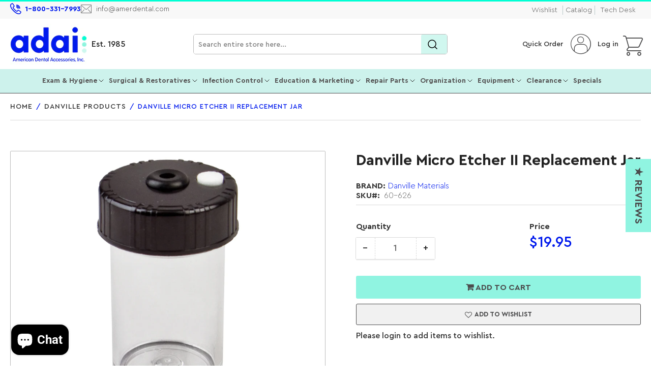

--- FILE ---
content_type: text/html; charset=utf-8
request_url: https://amerdental.com/collections/danville-products/products/danville-micro-etcher-ii-replacement-jar
body_size: 101995
content:
<!doctype html>
<html class="no-js" lang="en">
  <head>
    <script async src="https://www.googletagmanager.com/gtag/js?id=AW-10962848978"></script>
    <script>
      window.dataLayer = window.dataLayer || [];
      function gtag(){dataLayer.push(arguments);}
      gtag('js', new Date());

      gtag('config', 'AW-10962848978');
    </script>
    <meta charset="utf-8">

    <title>
      Danville Micro Etcher II Replacement Jar
 &ndash; American Dental Accessories, Inc.</title>

    
      <meta name="description" content="Replacement jar compatible with Danville Micro Etcher II only. Includes grommet.">
    
    

    


<meta property="og:site_name" content="American Dental Accessories, Inc.">
<meta property="og:url" content="https://amerdental.com/products/danville-micro-etcher-ii-replacement-jar">
<meta property="og:title" content="Danville Micro Etcher II Replacement Jar">
<meta property="og:type" content="product">
<meta property="og:description" content="Replacement jar compatible with Danville Micro Etcher II only. Includes grommet."><meta property="og:image" content="http://amerdental.com/cdn/shop/products/60-626_3b2dc8fa-3470-4229-8ffe-61893a9b14ec.jpg?v=1660757169">
	<meta property="og:image:secure_url" content="https://amerdental.com/cdn/shop/products/60-626_3b2dc8fa-3470-4229-8ffe-61893a9b14ec.jpg?v=1660757169">
	<meta property="og:image:width" content="429">
	<meta property="og:image:height" content="700"><meta property="og:price:amount" content="19.95">
	<meta property="og:price:currency" content="USD"><meta name="twitter:card" content="summary_large_image">
<meta name="twitter:title" content="Danville Micro Etcher II Replacement Jar">
<meta name="twitter:description" content="Replacement jar compatible with Danville Micro Etcher II only. Includes grommet.">


    <meta name="viewport" content="width=device-width, initial-scale=1">
    <!-- <link rel="canonical" href="https://amerdental.com/products/danville-micro-etcher-ii-replacement-jar"> -->
    
    
    

    
      <link rel="canonical" href="https://amerdental.com/products/danville-micro-etcher-ii-replacement-jar">
    

    <script id="test_data" href="//amerdental.com/cdn/shop/files/ADA_Logo_dots_32x32png_32x32.png?v=1752674986">
        document.addEventListener('DOMContentLoaded', function() {
          document.querySelectorAll('.aspect-ratio img').forEach(img => {
              if (!img.hasAttribute('alt') || img.getAttribute('alt').trim() === '') {
                  img.setAttribute('alt', 'Product Images');
              }
          });
      });
    </script>
    <link rel="preconnect" href="//cdn.shopify.com" crossorigin>
    
      <link rel="preconnect" href="//fonts.shopifycdn.com" crossorigin>
    
    
    
      <link rel="preload" as="font" href="//amerdental.com/cdn/fonts/roboto/roboto_n4.2019d890f07b1852f56ce63ba45b2db45d852cba.woff2" type="font/woff2" crossorigin>
    
    
      <link rel="preload" as="font" href="//amerdental.com/cdn/fonts/roboto/roboto_n5.250d51708d76acbac296b0e21ede8f81de4e37aa.woff2" type="font/woff2" crossorigin>
    
    

    



<style data-shopify>

/* Custom Fonts   */
  
@font-face {
    font-family: 'CeraPro';
    src: url('https://cdn.shopify.com/s/files/1/0626/8800/2287/files/CeraPro-RegularItalic.woff2?v=1717585335') format('woff2'), url('https://cdn.shopify.com/s/files/1/0626/8800/2287/files/CeraPro-RegularItalic.woff?v=1717585336') format('woff');
    font-display: swap;
  font-weight:400;
  font-style:italic;
}

@font-face {
    font-family: 'CeraPro';
    src: url('https://cdn.shopify.com/s/files/1/0626/8800/2287/files/CeraPro-Medium.woff2?v=1717585335') format('woff2'), url('https://cdn.shopify.com/s/files/1/0626/8800/2287/files/CeraPro-Medium.woff?v=1717585335') format('woff');
    font-display: swap;
  font-weight:400;
}

@font-face {
    font-family: 'CeraPro';
    src: url('https://cdn.shopify.com/s/files/1/0626/8800/2287/files/CeraPro-LightItalic.woff2?v=1717585335') format('woff2'), url('https://cdn.shopify.com/s/files/1/0626/8800/2287/files/CeraPro-LightItalic.woff?v=1717585336') format('woff');
    font-display: swap;
   font-weight:300;
  font-style:italic;
}

@font-face {
    font-family: 'CeraPro';
    src: url('https://cdn.shopify.com/s/files/1/0626/8800/2287/files/CeraPro-Light.woff2?v=1717585335') format('woff2'), url('https://cdn.shopify.com/s/files/1/0626/8800/2287/files/CeraPro-Light.woff?v=1717585335') format('woff');
    font-display: swap;
   font-weight:300;
}

@font-face {
    font-family: 'CeraPro';
    src: url('https://cdn.shopify.com/s/files/1/0626/8800/2287/files/CeraPro-Bold.woff2?v=1717585336') format('woff2'), url('https://cdn.shopify.com/s/files/1/0626/8800/2287/files/CeraPro-Bold.woff?v=1717585335') format('woff');
    font-display: swap;
  font-weight:600;
}

@font-face {
    font-family: 'CeraPro';
    src: url('https://cdn.shopify.com/s/files/1/0626/8800/2287/files/CeraPro-BlackItalic.woff2?v=1717585335') format('woff2'), url('https://cdn.shopify.com/s/files/1/0626/8800/2287/files/CeraPro-BlackItalic.woff?v=1717585335') format('woff');
    font-display: swap;
   font-style:italic;
  font-weight:600;
}

@font-face {
    font-family: 'CeraPro';
    src: url('https://cdn.shopify.com/s/files/1/0626/8800/2287/files/CeraPro-BlackItalic.woff?v=1717585335') format('woff2'), url('https://cdn.shopify.com/s/files/1/0626/8800/2287/files/CeraPro-Black.woff?v=1717585336') format('woff');
    font-display: swap;
   font-weight:800;
}


  
    @font-face {
    font-family: "MrsEavesItalic";
    src: url("//cdn.shopify.com/s/files/1/0626/8800/2287/files/MrsEavesItalic.woff2") format("woff2"),
        url("//cdn.shopify.com/s/files/1/0626/8800/2287/files/MrsEavesItalic.woff") format("woff");
        /* font-weight: 100; */
        font-style: italic;
        font-display:swap;
    }

    @font-face {
        font-family: "Ada-Icon";
        src: url("//cdn.shopify.com/s/files/1/0626/8800/2287/files/Ada-Icon_c19f6a61-6084-4341-b92c-db99f5f588b3.woff2")
            format("woff2");
      font-display:swap;
    }
  
	@font-face {
  font-family: Roboto;
  font-weight: 400;
  font-style: normal;
  font-display: swap;
  src: url("//amerdental.com/cdn/fonts/roboto/roboto_n4.2019d890f07b1852f56ce63ba45b2db45d852cba.woff2") format("woff2"),
       url("//amerdental.com/cdn/fonts/roboto/roboto_n4.238690e0007583582327135619c5f7971652fa9d.woff") format("woff");
}

	@font-face {
  font-family: Roboto;
  font-weight: 700;
  font-style: normal;
  font-display: swap;
  src: url("//amerdental.com/cdn/fonts/roboto/roboto_n7.f38007a10afbbde8976c4056bfe890710d51dec2.woff2") format("woff2"),
       url("//amerdental.com/cdn/fonts/roboto/roboto_n7.94bfdd3e80c7be00e128703d245c207769d763f9.woff") format("woff");
}

	@font-face {
  font-family: Roboto;
  font-weight: 400;
  font-style: italic;
  font-display: swap;
  src: url("//amerdental.com/cdn/fonts/roboto/roboto_i4.57ce898ccda22ee84f49e6b57ae302250655e2d4.woff2") format("woff2"),
       url("//amerdental.com/cdn/fonts/roboto/roboto_i4.b21f3bd061cbcb83b824ae8c7671a82587b264bf.woff") format("woff");
}

	@font-face {
  font-family: Roboto;
  font-weight: 700;
  font-style: italic;
  font-display: swap;
  src: url("//amerdental.com/cdn/fonts/roboto/roboto_i7.7ccaf9410746f2c53340607c42c43f90a9005937.woff2") format("woff2"),
       url("//amerdental.com/cdn/fonts/roboto/roboto_i7.49ec21cdd7148292bffea74c62c0df6e93551516.woff") format("woff");
}

	@font-face {
  font-family: Roboto;
  font-weight: 500;
  font-style: normal;
  font-display: swap;
  src: url("//amerdental.com/cdn/fonts/roboto/roboto_n5.250d51708d76acbac296b0e21ede8f81de4e37aa.woff2") format("woff2"),
       url("//amerdental.com/cdn/fonts/roboto/roboto_n5.535e8c56f4cbbdea416167af50ab0ff1360a3949.woff") format("woff");
}

	@font-face {
  font-family: Roboto;
  font-weight: 700;
  font-style: normal;
  font-display: swap;
  src: url("//amerdental.com/cdn/fonts/roboto/roboto_n7.f38007a10afbbde8976c4056bfe890710d51dec2.woff2") format("woff2"),
       url("//amerdental.com/cdn/fonts/roboto/roboto_n7.94bfdd3e80c7be00e128703d245c207769d763f9.woff") format("woff");
}

	@font-face {
  font-family: Roboto;
  font-weight: 500;
  font-style: italic;
  font-display: swap;
  src: url("//amerdental.com/cdn/fonts/roboto/roboto_i5.0ae24363bf5844e2ee3295d84078d36c9bd0faf4.woff2") format("woff2"),
       url("//amerdental.com/cdn/fonts/roboto/roboto_i5.a9cdb6a43048799fe739d389c60b64059e33cf12.woff") format("woff");
}

	@font-face {
  font-family: Roboto;
  font-weight: 700;
  font-style: italic;
  font-display: swap;
  src: url("//amerdental.com/cdn/fonts/roboto/roboto_i7.7ccaf9410746f2c53340607c42c43f90a9005937.woff2") format("woff2"),
       url("//amerdental.com/cdn/fonts/roboto/roboto_i7.49ec21cdd7148292bffea74c62c0df6e93551516.woff") format("woff");
}

@font-face {
  font-family: Roboto;
  font-weight: 500;
  font-style: normal;
  font-display: swap;
  src: url("//amerdental.com/cdn/fonts/roboto/roboto_n5.250d51708d76acbac296b0e21ede8f81de4e37aa.woff2") format("woff2"),
       url("//amerdental.com/cdn/fonts/roboto/roboto_n5.535e8c56f4cbbdea416167af50ab0ff1360a3949.woff") format("woff");
}

:root {
		--page-width: 1210px;
		--spacing-base-1: 2rem;

		--grid-desktop-horizontal-spacing: 20px;
		--grid-desktop-vertical-spacing: 20px;
		--grid-mobile-horizontal-spacing: 15px;
		--grid-mobile-vertical-spacing: 15px;

		--border-radius-base: 2px;
		--buttons-radius: 2px;
		--inputs-radius: 2px;
		--inputs-border-width: 1px;
		--inputs-border-opacity: .2;

		--color-base-white: #fff;
		--color-product-review-star: #ffc700;
		--color-base-text: 103, 103, 103;
		--color-base-text-alt: 35, 35, 35;
		--color-base-border: 218, 218, 218;
		--color-base-background-1: 255, 255, 255;
		--color-base-background-2: 248, 248, 248;
		--color-base-accent-1: 205, 242, 236;
		--color-base-accent-1-text: 35, 35, 35;
		--color-base-accent-2: 0, 255, 212;
		--color-base-accent-2-text: 255, 255, 255;
		--color-base-accent-3: 35, 35, 35;
		--color-base-accent-3-text: 35, 35, 35;

		
		--color-buttons-primary-background: 2, 68, 169;
		
		
		--color-buttons-primary-text: 255, 255, 255;
		
		
		--color-buttons-secondary-background: 11, 108, 255;
		
		
		--color-buttons-secondary-text: 255, 255, 255;
		

		--color-sale: rgba(202, 65, 65, 1.0);
		--color-sale-background: #f1cdcd;
		--color-error: rgba(146, 44, 44, 1.0);
		--color-error-background: #f7e5e5;
		--color-success: rgba(51, 114, 57, 1.0);
		--color-success-background: #ddf0df;
		--color-warning: rgba(189, 107, 27, 1.0);
		--color-warning-background: #f8e1cb;
		--color-preorder: rgba(11, 108, 255, 1.0);
		--color-preorder-background: #d2e4ff;
		--color-backorder: rgba(51, 114, 57, 1.0);
		--color-backorder-background: #ddf0df;
		--color-price: 35, 35, 35, 1.0;
		--color-price-discounted: 103, 103, 103, 1.0;

		/* --font-body-family: Roboto, sans-serif; */
		--font-body-family: 'CeraPro', sans-serif;
		--font-body-style: normal;
		--font-body-weight: 400;
		--font-bolder-weight: 500;

		/* --font-heading-family: Roboto, sans-serif; */
		--font-heading-family: 'CeraPro', sans-serif;
		--font-heading-style: normal;
		--font-heading-weight: 500;

		--font-body-scale: 1.0;
		--font-heading-scale: 1.0;
		--font-product-price-scale: 1.0;
		--font-product-price-grid-scale: 1.0;

		--font-buttons-family: 'CeraPro',Roboto,sans-serif;
	}
</style>


    <link href="//amerdental.com/cdn/shop/t/109/assets/base.css?v=55957008476045487271742357804" rel="stylesheet" type="text/css" media="all" />

    <script src="//amerdental.com/cdn/shop/t/109/assets/pubsub.js?v=70720523140183578841716369262" defer="defer"></script>
    <script src="//amerdental.com/cdn/shop/t/109/assets/scripts.js?v=180614979997259147671727093571" defer="defer"></script>

    
    <link rel="shortcut icon" href="https://cdn.shopify.com/s/files/1/0626/8800/2287/files/ADA_Logo_dots_32x32png.png?v=1752674986" type="image/png">

    <script>window.performance && window.performance.mark && window.performance.mark('shopify.content_for_header.start');</script><meta name="google-site-verification" content="Y_5syYrVYQd4pYKiRnqlZss-VsXJ1AK6Rztvxox_iSs">
<meta name="facebook-domain-verification" content="bekb2lnjcivfzx3bzaczc1uh1dujjk">
<meta id="shopify-digital-wallet" name="shopify-digital-wallet" content="/62688002287/digital_wallets/dialog">
<meta name="shopify-checkout-api-token" content="0bdf5c7aa8606ae173b25edaa7f5a277">
<meta id="in-context-paypal-metadata" data-shop-id="62688002287" data-venmo-supported="false" data-environment="production" data-locale="en_US" data-paypal-v4="true" data-currency="USD">
<link rel="alternate" type="application/json+oembed" href="https://amerdental.com/products/danville-micro-etcher-ii-replacement-jar.oembed">
<script async="async" src="/checkouts/internal/preloads.js?locale=en-US"></script>
<link rel="preconnect" href="https://shop.app" crossorigin="anonymous">
<script async="async" src="https://shop.app/checkouts/internal/preloads.js?locale=en-US&shop_id=62688002287" crossorigin="anonymous"></script>
<script id="apple-pay-shop-capabilities" type="application/json">{"shopId":62688002287,"countryCode":"US","currencyCode":"USD","merchantCapabilities":["supports3DS"],"merchantId":"gid:\/\/shopify\/Shop\/62688002287","merchantName":"American Dental Accessories, Inc.","requiredBillingContactFields":["postalAddress","email","phone"],"requiredShippingContactFields":["postalAddress","email","phone"],"shippingType":"shipping","supportedNetworks":["visa","masterCard","amex","discover","elo","jcb"],"total":{"type":"pending","label":"American Dental Accessories, Inc.","amount":"1.00"},"shopifyPaymentsEnabled":true,"supportsSubscriptions":true}</script>
<script id="shopify-features" type="application/json">{"accessToken":"0bdf5c7aa8606ae173b25edaa7f5a277","betas":["rich-media-storefront-analytics"],"domain":"amerdental.com","predictiveSearch":true,"shopId":62688002287,"locale":"en"}</script>
<script>var Shopify = Shopify || {};
Shopify.shop = "american-dental-accessories-inc.myshopify.com";
Shopify.locale = "en";
Shopify.currency = {"active":"USD","rate":"1.0"};
Shopify.country = "US";
Shopify.theme = {"name":"Athens - New Theme Upgrade","id":142886306031,"schema_name":"Athens","schema_version":"2.2.0","theme_store_id":1608,"role":"main"};
Shopify.theme.handle = "null";
Shopify.theme.style = {"id":null,"handle":null};
Shopify.cdnHost = "amerdental.com/cdn";
Shopify.routes = Shopify.routes || {};
Shopify.routes.root = "/";</script>
<script type="module">!function(o){(o.Shopify=o.Shopify||{}).modules=!0}(window);</script>
<script>!function(o){function n(){var o=[];function n(){o.push(Array.prototype.slice.apply(arguments))}return n.q=o,n}var t=o.Shopify=o.Shopify||{};t.loadFeatures=n(),t.autoloadFeatures=n()}(window);</script>
<script>
  window.ShopifyPay = window.ShopifyPay || {};
  window.ShopifyPay.apiHost = "shop.app\/pay";
  window.ShopifyPay.redirectState = null;
</script>
<script id="shop-js-analytics" type="application/json">{"pageType":"product"}</script>
<script defer="defer" async type="module" src="//amerdental.com/cdn/shopifycloud/shop-js/modules/v2/client.init-shop-cart-sync_WVOgQShq.en.esm.js"></script>
<script defer="defer" async type="module" src="//amerdental.com/cdn/shopifycloud/shop-js/modules/v2/chunk.common_C_13GLB1.esm.js"></script>
<script defer="defer" async type="module" src="//amerdental.com/cdn/shopifycloud/shop-js/modules/v2/chunk.modal_CLfMGd0m.esm.js"></script>
<script type="module">
  await import("//amerdental.com/cdn/shopifycloud/shop-js/modules/v2/client.init-shop-cart-sync_WVOgQShq.en.esm.js");
await import("//amerdental.com/cdn/shopifycloud/shop-js/modules/v2/chunk.common_C_13GLB1.esm.js");
await import("//amerdental.com/cdn/shopifycloud/shop-js/modules/v2/chunk.modal_CLfMGd0m.esm.js");

  window.Shopify.SignInWithShop?.initShopCartSync?.({"fedCMEnabled":true,"windoidEnabled":true});

</script>
<script>
  window.Shopify = window.Shopify || {};
  if (!window.Shopify.featureAssets) window.Shopify.featureAssets = {};
  window.Shopify.featureAssets['shop-js'] = {"shop-cart-sync":["modules/v2/client.shop-cart-sync_DuR37GeY.en.esm.js","modules/v2/chunk.common_C_13GLB1.esm.js","modules/v2/chunk.modal_CLfMGd0m.esm.js"],"init-fed-cm":["modules/v2/client.init-fed-cm_BucUoe6W.en.esm.js","modules/v2/chunk.common_C_13GLB1.esm.js","modules/v2/chunk.modal_CLfMGd0m.esm.js"],"shop-toast-manager":["modules/v2/client.shop-toast-manager_B0JfrpKj.en.esm.js","modules/v2/chunk.common_C_13GLB1.esm.js","modules/v2/chunk.modal_CLfMGd0m.esm.js"],"init-shop-cart-sync":["modules/v2/client.init-shop-cart-sync_WVOgQShq.en.esm.js","modules/v2/chunk.common_C_13GLB1.esm.js","modules/v2/chunk.modal_CLfMGd0m.esm.js"],"shop-button":["modules/v2/client.shop-button_B_U3bv27.en.esm.js","modules/v2/chunk.common_C_13GLB1.esm.js","modules/v2/chunk.modal_CLfMGd0m.esm.js"],"init-windoid":["modules/v2/client.init-windoid_DuP9q_di.en.esm.js","modules/v2/chunk.common_C_13GLB1.esm.js","modules/v2/chunk.modal_CLfMGd0m.esm.js"],"shop-cash-offers":["modules/v2/client.shop-cash-offers_BmULhtno.en.esm.js","modules/v2/chunk.common_C_13GLB1.esm.js","modules/v2/chunk.modal_CLfMGd0m.esm.js"],"pay-button":["modules/v2/client.pay-button_CrPSEbOK.en.esm.js","modules/v2/chunk.common_C_13GLB1.esm.js","modules/v2/chunk.modal_CLfMGd0m.esm.js"],"init-customer-accounts":["modules/v2/client.init-customer-accounts_jNk9cPYQ.en.esm.js","modules/v2/client.shop-login-button_DJ5ldayH.en.esm.js","modules/v2/chunk.common_C_13GLB1.esm.js","modules/v2/chunk.modal_CLfMGd0m.esm.js"],"avatar":["modules/v2/client.avatar_BTnouDA3.en.esm.js"],"checkout-modal":["modules/v2/client.checkout-modal_pBPyh9w8.en.esm.js","modules/v2/chunk.common_C_13GLB1.esm.js","modules/v2/chunk.modal_CLfMGd0m.esm.js"],"init-shop-for-new-customer-accounts":["modules/v2/client.init-shop-for-new-customer-accounts_BUoCy7a5.en.esm.js","modules/v2/client.shop-login-button_DJ5ldayH.en.esm.js","modules/v2/chunk.common_C_13GLB1.esm.js","modules/v2/chunk.modal_CLfMGd0m.esm.js"],"init-customer-accounts-sign-up":["modules/v2/client.init-customer-accounts-sign-up_CnczCz9H.en.esm.js","modules/v2/client.shop-login-button_DJ5ldayH.en.esm.js","modules/v2/chunk.common_C_13GLB1.esm.js","modules/v2/chunk.modal_CLfMGd0m.esm.js"],"init-shop-email-lookup-coordinator":["modules/v2/client.init-shop-email-lookup-coordinator_CzjY5t9o.en.esm.js","modules/v2/chunk.common_C_13GLB1.esm.js","modules/v2/chunk.modal_CLfMGd0m.esm.js"],"shop-follow-button":["modules/v2/client.shop-follow-button_CsYC63q7.en.esm.js","modules/v2/chunk.common_C_13GLB1.esm.js","modules/v2/chunk.modal_CLfMGd0m.esm.js"],"shop-login-button":["modules/v2/client.shop-login-button_DJ5ldayH.en.esm.js","modules/v2/chunk.common_C_13GLB1.esm.js","modules/v2/chunk.modal_CLfMGd0m.esm.js"],"shop-login":["modules/v2/client.shop-login_B9ccPdmx.en.esm.js","modules/v2/chunk.common_C_13GLB1.esm.js","modules/v2/chunk.modal_CLfMGd0m.esm.js"],"lead-capture":["modules/v2/client.lead-capture_D0K_KgYb.en.esm.js","modules/v2/chunk.common_C_13GLB1.esm.js","modules/v2/chunk.modal_CLfMGd0m.esm.js"],"payment-terms":["modules/v2/client.payment-terms_BWmiNN46.en.esm.js","modules/v2/chunk.common_C_13GLB1.esm.js","modules/v2/chunk.modal_CLfMGd0m.esm.js"]};
</script>
<script>(function() {
  var isLoaded = false;
  function asyncLoad() {
    if (isLoaded) return;
    isLoaded = true;
    var urls = ["https:\/\/zooomyapps.com\/wishlist\/ZooomyOrders.js?shop=american-dental-accessories-inc.myshopify.com","https:\/\/cdn.shopify.com\/s\/files\/1\/0626\/8800\/2287\/t\/40\/assets\/yoast-active-script.js?v=1659636275\u0026shop=american-dental-accessories-inc.myshopify.com","https:\/\/cdn.shopify.com\/s\/files\/1\/0626\/8800\/2287\/t\/80\/assets\/bZl6XHR3jYJyasvn.js?v=1699035459\u0026shopId=312968\u0026shop=american-dental-accessories-inc.myshopify.com","https:\/\/d1639lhkj5l89m.cloudfront.net\/js\/storefront\/uppromote.js?shop=american-dental-accessories-inc.myshopify.com","https:\/\/gcdn.incartupsell.com\/bagehb-5cc7596007021212a81f.js?c=1765927348\u0026shop=american-dental-accessories-inc.myshopify.com"];
    for (var i = 0; i < urls.length; i++) {
      var s = document.createElement('script');
      s.type = 'text/javascript';
      s.async = true;
      s.src = urls[i];
      var x = document.getElementsByTagName('script')[0];
      x.parentNode.insertBefore(s, x);
    }
  };
  if(window.attachEvent) {
    window.attachEvent('onload', asyncLoad);
  } else {
    window.addEventListener('load', asyncLoad, false);
  }
})();</script>
<script id="__st">var __st={"a":62688002287,"offset":-21600,"reqid":"1cde575d-01ed-4e58-907e-136b31c5ef83-1769706423","pageurl":"amerdental.com\/collections\/danville-products\/products\/danville-micro-etcher-ii-replacement-jar","u":"d98252ef3166","p":"product","rtyp":"product","rid":7582991941871};</script>
<script>window.ShopifyPaypalV4VisibilityTracking = true;</script>
<script id="captcha-bootstrap">!function(){'use strict';const t='contact',e='account',n='new_comment',o=[[t,t],['blogs',n],['comments',n],[t,'customer']],c=[[e,'customer_login'],[e,'guest_login'],[e,'recover_customer_password'],[e,'create_customer']],r=t=>t.map((([t,e])=>`form[action*='/${t}']:not([data-nocaptcha='true']) input[name='form_type'][value='${e}']`)).join(','),a=t=>()=>t?[...document.querySelectorAll(t)].map((t=>t.form)):[];function s(){const t=[...o],e=r(t);return a(e)}const i='password',u='form_key',d=['recaptcha-v3-token','g-recaptcha-response','h-captcha-response',i],f=()=>{try{return window.sessionStorage}catch{return}},m='__shopify_v',_=t=>t.elements[u];function p(t,e,n=!1){try{const o=window.sessionStorage,c=JSON.parse(o.getItem(e)),{data:r}=function(t){const{data:e,action:n}=t;return t[m]||n?{data:e,action:n}:{data:t,action:n}}(c);for(const[e,n]of Object.entries(r))t.elements[e]&&(t.elements[e].value=n);n&&o.removeItem(e)}catch(o){console.error('form repopulation failed',{error:o})}}const l='form_type',E='cptcha';function T(t){t.dataset[E]=!0}const w=window,h=w.document,L='Shopify',v='ce_forms',y='captcha';let A=!1;((t,e)=>{const n=(g='f06e6c50-85a8-45c8-87d0-21a2b65856fe',I='https://cdn.shopify.com/shopifycloud/storefront-forms-hcaptcha/ce_storefront_forms_captcha_hcaptcha.v1.5.2.iife.js',D={infoText:'Protected by hCaptcha',privacyText:'Privacy',termsText:'Terms'},(t,e,n)=>{const o=w[L][v],c=o.bindForm;if(c)return c(t,g,e,D).then(n);var r;o.q.push([[t,g,e,D],n]),r=I,A||(h.body.append(Object.assign(h.createElement('script'),{id:'captcha-provider',async:!0,src:r})),A=!0)});var g,I,D;w[L]=w[L]||{},w[L][v]=w[L][v]||{},w[L][v].q=[],w[L][y]=w[L][y]||{},w[L][y].protect=function(t,e){n(t,void 0,e),T(t)},Object.freeze(w[L][y]),function(t,e,n,w,h,L){const[v,y,A,g]=function(t,e,n){const i=e?o:[],u=t?c:[],d=[...i,...u],f=r(d),m=r(i),_=r(d.filter((([t,e])=>n.includes(e))));return[a(f),a(m),a(_),s()]}(w,h,L),I=t=>{const e=t.target;return e instanceof HTMLFormElement?e:e&&e.form},D=t=>v().includes(t);t.addEventListener('submit',(t=>{const e=I(t);if(!e)return;const n=D(e)&&!e.dataset.hcaptchaBound&&!e.dataset.recaptchaBound,o=_(e),c=g().includes(e)&&(!o||!o.value);(n||c)&&t.preventDefault(),c&&!n&&(function(t){try{if(!f())return;!function(t){const e=f();if(!e)return;const n=_(t);if(!n)return;const o=n.value;o&&e.removeItem(o)}(t);const e=Array.from(Array(32),(()=>Math.random().toString(36)[2])).join('');!function(t,e){_(t)||t.append(Object.assign(document.createElement('input'),{type:'hidden',name:u})),t.elements[u].value=e}(t,e),function(t,e){const n=f();if(!n)return;const o=[...t.querySelectorAll(`input[type='${i}']`)].map((({name:t})=>t)),c=[...d,...o],r={};for(const[a,s]of new FormData(t).entries())c.includes(a)||(r[a]=s);n.setItem(e,JSON.stringify({[m]:1,action:t.action,data:r}))}(t,e)}catch(e){console.error('failed to persist form',e)}}(e),e.submit())}));const S=(t,e)=>{t&&!t.dataset[E]&&(n(t,e.some((e=>e===t))),T(t))};for(const o of['focusin','change'])t.addEventListener(o,(t=>{const e=I(t);D(e)&&S(e,y())}));const B=e.get('form_key'),M=e.get(l),P=B&&M;t.addEventListener('DOMContentLoaded',(()=>{const t=y();if(P)for(const e of t)e.elements[l].value===M&&p(e,B);[...new Set([...A(),...v().filter((t=>'true'===t.dataset.shopifyCaptcha))])].forEach((e=>S(e,t)))}))}(h,new URLSearchParams(w.location.search),n,t,e,['guest_login'])})(!0,!0)}();</script>
<script integrity="sha256-4kQ18oKyAcykRKYeNunJcIwy7WH5gtpwJnB7kiuLZ1E=" data-source-attribution="shopify.loadfeatures" defer="defer" src="//amerdental.com/cdn/shopifycloud/storefront/assets/storefront/load_feature-a0a9edcb.js" crossorigin="anonymous"></script>
<script crossorigin="anonymous" defer="defer" src="//amerdental.com/cdn/shopifycloud/storefront/assets/shopify_pay/storefront-65b4c6d7.js?v=20250812"></script>
<script data-source-attribution="shopify.dynamic_checkout.dynamic.init">var Shopify=Shopify||{};Shopify.PaymentButton=Shopify.PaymentButton||{isStorefrontPortableWallets:!0,init:function(){window.Shopify.PaymentButton.init=function(){};var t=document.createElement("script");t.src="https://amerdental.com/cdn/shopifycloud/portable-wallets/latest/portable-wallets.en.js",t.type="module",document.head.appendChild(t)}};
</script>
<script data-source-attribution="shopify.dynamic_checkout.buyer_consent">
  function portableWalletsHideBuyerConsent(e){var t=document.getElementById("shopify-buyer-consent"),n=document.getElementById("shopify-subscription-policy-button");t&&n&&(t.classList.add("hidden"),t.setAttribute("aria-hidden","true"),n.removeEventListener("click",e))}function portableWalletsShowBuyerConsent(e){var t=document.getElementById("shopify-buyer-consent"),n=document.getElementById("shopify-subscription-policy-button");t&&n&&(t.classList.remove("hidden"),t.removeAttribute("aria-hidden"),n.addEventListener("click",e))}window.Shopify?.PaymentButton&&(window.Shopify.PaymentButton.hideBuyerConsent=portableWalletsHideBuyerConsent,window.Shopify.PaymentButton.showBuyerConsent=portableWalletsShowBuyerConsent);
</script>
<script data-source-attribution="shopify.dynamic_checkout.cart.bootstrap">document.addEventListener("DOMContentLoaded",(function(){function t(){return document.querySelector("shopify-accelerated-checkout-cart, shopify-accelerated-checkout")}if(t())Shopify.PaymentButton.init();else{new MutationObserver((function(e,n){t()&&(Shopify.PaymentButton.init(),n.disconnect())})).observe(document.body,{childList:!0,subtree:!0})}}));
</script>
<script id='scb4127' type='text/javascript' async='' src='https://amerdental.com/cdn/shopifycloud/privacy-banner/storefront-banner.js'></script><link id="shopify-accelerated-checkout-styles" rel="stylesheet" media="screen" href="https://amerdental.com/cdn/shopifycloud/portable-wallets/latest/accelerated-checkout-backwards-compat.css" crossorigin="anonymous">
<style id="shopify-accelerated-checkout-cart">
        #shopify-buyer-consent {
  margin-top: 1em;
  display: inline-block;
  width: 100%;
}

#shopify-buyer-consent.hidden {
  display: none;
}

#shopify-subscription-policy-button {
  background: none;
  border: none;
  padding: 0;
  text-decoration: underline;
  font-size: inherit;
  cursor: pointer;
}

#shopify-subscription-policy-button::before {
  box-shadow: none;
}

      </style>

<script>window.performance && window.performance.mark && window.performance.mark('shopify.content_for_header.end');</script>

    <script>
      document.documentElement.className = document.documentElement.className.replace('no-js', 'js');
      if (Shopify.designMode) {
      	document.documentElement.classList.add('shopify-design-mode');
      }
    </script><link href="//amerdental.com/cdn/shop/t/109/assets/slick.css?v=98340474046176884051716801602" rel="stylesheet" type="text/css" media="all" />
    <link href="//amerdental.com/cdn/shop/t/109/assets/slick-theme.css?v=125942761100639773661719465415" rel="stylesheet" type="text/css" media="all" />
    <script src="//amerdental.com/cdn/shop/t/109/assets/jquery-2.2.3.min.js?v=58211863146907186831716806444" type="text/javascript"></script>
    <script src="//amerdental.com/cdn/shop/t/109/assets/slick.js?v=68852712115966902161727096033" type="text/javascript"></script>
    <script src="//amerdental.com/cdn/shop/t/109/assets/slick.min.js?v=119177116428520753221727241728" defer="defer"></script>
    <!-- Preload the CSS file -->
    <link
      rel="preload"
      href="//amerdental.com/cdn/shop/t/109/assets/custom.css?v=117568062862912136301740550485"
      as="style"
      onload="this.onload=null;this.rel='stylesheet'"
    >
    <!-- Fallback for browsers that don't support preloading -->
    <noscript>
      <link rel="stylesheet" href="//amerdental.com/cdn/shop/t/109/assets/custom.css?v=117568062862912136301740550485">
    </noscript>
  <!-- BEGIN app block: shopify://apps/tipo-related-products/blocks/app-embed/75cf2d86-3988-45e7-8f28-ada23c99704f --><script type="text/javascript">
  
    
    
    var Globo = Globo || {};
    window.Globo.RelatedProducts = window.Globo.RelatedProducts || {}; window.moneyFormat = "${{amount}}"; window.shopCurrency = "USD";
    window.globoRelatedProductsConfig = {
      __webpack_public_path__ : "https://cdn.shopify.com/extensions/019a6293-eea2-75db-9d64-cc7878a1288f/related-test-cli3-121/assets/", apiUrl: "https://related-products.globo.io/api", alternateApiUrl: "https://related-products.globo.io",
      shop: "american-dental-accessories-inc.myshopify.com", domain: "amerdental.com",themeOs20: true, page: 'product',
      customer:null,
      urls:  { search: "\/search", collection: "\/collections" },
      translation: {"add_to_cart":"Add to cart","added_to_cart":"Added to cart","add_selected_to_cart":"Add selected to cart","added_selected_to_cart":"Added selected to cart","sale":"Sale","total_price":"Total price:","this_item":"This item:","sold_out":"Sold out","add_to_cart_short":"ADD","added_to_cart_short":"ADDED"},
      settings: {"redirect":true,"new_tab":true,"image_ratio":"400:500","visible_tags":null,"hidden_tags":null,"hidden_collections":null,"exclude_tags":null,"carousel_autoplay":false,"carousel_disable_in_mobile":false,"carousel_loop":true,"carousel_rtl":false,"carousel_items":"5","sold_out":false,"discount":{"enable":false,"condition":"any","type":"percentage","value":10}},
      boughtTogetherIds: {},
      trendingProducts: [7734861955311,7705175982319,7586695610607,7586695512303,7586960310511,7581707600111,7581707501807,7734848848111,7581708288239,7587035644143,7580394160367,7586970304751,9037189972207,7586820194543,7587065200879,7587064971503,8021716238575,7586641477871,7586849685743,7584740278511,7719489700079,7719791689967,7719743684847,7587678781679,8513682997487,7580272623855,7580406284527,8352477610223,7715048358127,7586985509103,7715048653039,7656357036271,7581684891887,7586794995951,7719497007343,9045911273711,7584700203247,7579804467439,7579802271983,7579819147503,8103363707119,7587838394607,7587894722799,7584660848879,7719807910127,7719807713519,7581663428847,7581660119279,7587893543151,7587715580143],
      productBoughtTogether: {"type":"product_bought_together","enable":false,"title":{"text":"Frequently Bought Together","color":"#212121","fontSize":"25","align":"left"},"subtitle":{"text":"","color":"#212121","fontSize":"18"},"limit":"10","maxWidth":"1170","conditions":[{"id":"bought_together","status":1},{"id":"manual","status":1},{"id":"vendor","type":"same","status":1},{"id":"type","type":"same","status":1},{"id":"collection","type":"same","status":1},{"id":"tags","type":"same","status":1},{"id":"global","status":1}],"template":{"id":"2","elements":["price","addToCartBtn","variantSelector","saleLabel"],"productTitle":{"fontSize":"15","color":"#212121"},"productPrice":{"fontSize":"14","color":"#212121"},"productOldPrice":{"fontSize":16,"color":"#919191"},"button":{"fontSize":"14","color":"#ffffff","backgroundColor":"#212121"},"saleLabel":{"color":"#ffffff","backgroundColor":"#c00000"},"this_item":true,"selected":true},"random":false,"discount":true},
      productRelated: {"type":"product_related","enable":true,"title":{"text":"Related Products","color":"#212121","fontSize":"25","align":"center"},"subtitle":{"text":null,"color":"#212121","fontSize":"18"},"limit":4,"maxWidth":"1170","conditions":[{"id":"manual","status":1},{"id":"bought_together","status":0},{"id":"vendor","type":"same","status":0},{"id":"type","type":"same","status":0},{"id":"collection","type":"same","status":0},{"id":"tags","type":"same","status":0},{"id":"global","status":0}],"template":{"id":"1","elements":["price","addToCartBtn","variantSelector","saleLabel"],"productTitle":{"fontSize":"15","color":"#212121"},"productPrice":{"fontSize":"14","color":"#212121"},"productOldPrice":{"fontSize":"14","color":"#919191"},"button":{"fontSize":"14","color":"#ffffff","backgroundColor":"#212121"},"saleLabel":{"color":"#ffffff","backgroundColor":"#c00000"},"this_item":false,"selected":false,"customCarousel":{"large":"4","small":"3","tablet":"2","mobile":"2"}},"random":false,"discount":false},
      cart: {"type":"cart","enable":0,"title":{"text":"What else do you need?","color":"#212121","fontSize":"25","align":"left"},"subtitle":{"text":null,"color":"#212121","fontSize":"18"},"limit":"10","maxWidth":"1170","conditions":[{"id":"manual","status":1},{"id":"bought_together","status":1},{"id":"tags","type":"same","status":1},{"id":"global","status":1}],"template":{"id":"1","elements":["price","addToCartBtn","variantSelector","saleLabel",null,"customCarousel"],"productTitle":{"fontSize":"15","color":"#212121"},"productPrice":{"fontSize":"14","color":"#212121"},"productOldPrice":{"fontSize":"14","color":"#919191"},"button":{"fontSize":"14","color":"#ffffff","backgroundColor":"#212121"},"saleLabel":{"color":"#ffffff","backgroundColor":"#c00000"},"this_item":true,"selected":true},"random":false,"discount":false},
      basis_collection_handle: 'globo_basis_collection',
      widgets: [{"id":7383,"title":{"trans":[],"text":null,"color":"#212121","fontSize":"25","align":"center"},"subtitle":{"trans":[],"text":null,"color":"#212121","fontSize":"18"},"when":null,"conditions":{"type":"best_selling"},"template":{"id":"1","elements":["price","addToCartBtn","saleLabel","variantSelector"],"productTitle":{"fontSize":"15","color":"#212121"},"productPrice":{"fontSize":"14","color":"#212121"},"productOldPrice":{"fontSize":"14","color":"#919191"},"button":{"fontSize":"14","color":"#ffffff","backgroundColor":"#212121"},"saleLabel":{"color":"#ffffff","backgroundColor":"#c00000"},"selected":true,"this_item":true,"customCarousel":{"large":"4","small":"3","tablet":"2","mobile":"2"}},"positions":["product_bottom"],"maxWidth":1170,"limit":4,"random":0,"discount":0,"sort":0,"enable":0,"type":"widget"}],
      offers: [],
      view_name: 'globo.alsobought', cart_properties_name: '_bundle', upsell_properties_name: '_upsell_bundle',
      discounted_ids: [],discount_min_amount: 0,offerdiscounted_ids: [],offerdiscount_min_amount: 0,data: { ids: ["7582991941871"],handles: ["danville-micro-etcher-ii-replacement-jar"], title : "Danville Micro Etcher II Replacement Jar", vendors: ["Danville"], types: ["Equipment"], tags: ["Etchers","Inventory Class - D","over-10%-margin","over-15%-margin","over-25%-margin","Sandblaster Parts"], collections: [] },
        
        product: {id: "7582991941871", title: "Danville Micro Etcher II Replacement Jar", handle: "danville-micro-etcher-ii-replacement-jar", price: 1995, compare_at_price: null, images: ["//amerdental.com/cdn/shop/products/60-626_3b2dc8fa-3470-4229-8ffe-61893a9b14ec.jpg?v=1660757169"], variants: [{"id":42917979291887,"title":"Default Title","option1":"Default Title","option2":null,"option3":null,"sku":"60-626","requires_shipping":true,"taxable":true,"featured_image":null,"available":true,"name":"Danville Micro Etcher II Replacement Jar","public_title":null,"options":["Default Title"],"price":1995,"weight":95,"compare_at_price":null,"inventory_management":"shopify","barcode":"201502-00","requires_selling_plan":false,"selling_plan_allocations":[]}], available: true, vendor: "Danville", product_type: "Equipment", tags: ["Etchers","Inventory Class - D","over-10%-margin","over-15%-margin","over-25%-margin","Sandblaster Parts"], published_at:"2022-03-16 21:15:57 -0500"},cartdata:{ ids: [],handles: [], vendors: [], types: [], tags: [], collections: [] },upselldatas:{},cartitems:[],cartitemhandles: [],manualCollectionsDatas: {},layouts: [],
      no_image_url: "https://cdn.shopify.com/s/images/admin/no-image-large.gif",
      manualRecommendations:[], manualVendors:[], manualTags:[], manualProductTypes:[], manualCollections:[],
      app_version : 2,
      collection_handle: "danville-products", curPlan :  "FREE" ,
    };
    globoRelatedProductsConfig.data.collections.push("danville-products"); globoRelatedProductsConfig.collection = "danville-products";globoRelatedProductsConfig.data.collections = globoRelatedProductsConfig.data.collections.concat(["danville-products","equipment","etching"]);globoRelatedProductsConfig.boughtTogetherIds[7582991941871] = false;
        globoRelatedProductsConfig.boughtTogetherIds[7582991941871] =["7580389540079","7580389703919","7583020056815","7586795290863","7586795618543","7587068707055","7581709271279","7582991745263","7587953082607","7587049799919","7587818176751","7656369094895"];globoRelatedProductsConfig.upselldatas[7582991941871] = { title: "Danville Micro Etcher II Replacement Jar", collections :["danville-products","equipment","etching"], tags:["Etchers","Inventory Class - D","over-10%-margin","over-15%-margin","over-25%-margin","Sandblaster Parts"], product_type:"Equipment"};
</script>
<style>
  
    
    
    
    
    
    

    
  
</style>
<script>
  document.addEventListener('DOMContentLoaded', function () {
    document.querySelectorAll('[class*=globo_widget_]').forEach(function (el) {
      if (el.clientWidth < 600) {
        el.classList.add('globo_widget_mobile');
      }
    });
  });
</script>

<!-- BEGIN app snippet: globo-alsobought-style -->
<style>
    .ga-products-box .ga-product_image:after{padding-top:100%;}
    @media only screen and (max-width:749px){.return-link-wrapper{margin-bottom:0 !important;}}
    
        
        
            
                
                
                  .ga-products-box .ga-product_image:after{padding-top:125.0%;}
                
            
        
    
    
#ga-product_bought_together{max-width:1170px;margin:15px auto} #ga-product_bought_together h2{color:#212121;font-size:25px;text-align:left} #ga-product_bought_together .ga-subtitle{color:#212121;font-size:18px;text-align:left} #ga-product_bought_together .ga-product_title, #ga-product_bought_together select.ga-product_variant_select{color:#212121;font-size:15px} #ga-product_bought_together span.ga-product_price{color:#212121;font-size:14px} #ga-product_bought_together .ga-product_oldprice{color:#919191;font-size:14px} #ga-product_bought_together button.ga-product_addtocart, #ga-product_bought_together button.ga-addalltocart{color:#fff;background-color:#212121;font-size:14px} #ga-product_bought_together .ga-label_sale{color:#fff;background-color:#c00000} #ga-product_related{max-width:1170px;margin:15px auto} #ga-product_related h2{color:#212121;font-size:25px;text-align:center} #ga-product_related .ga-subtitle{color:#212121;font-size:18px;text-align:center} #ga-product_related .ga-product_title, #ga-product_related select.ga-product_variant_select{color:#212121;font-size:15px} #ga-product_related span.ga-product_price{color:#212121;font-size:14px} #ga-product_related .ga-product_oldprice{color:#919191;font-size:14px} #ga-product_related button.ga-product_addtocart, #ga-product_related button.ga-addalltocart{color:#fff;background-color:#212121;font-size:14px} #ga-product_related .ga-label_sale{color:#fff;background-color:#c00000}
        
            #ga-cart{max-width:1170px;margin:15px auto} #ga-cart h2{color:#212121;font-size:20px;text-align:left} #ga-cart .ga-subtitle{color:#212121;font-size:16px;text-align:left} #ga-cart .ga-product_title, #ga-cart select.ga-product_variant_select{color:#212121;font-size:14px} #ga-cart span.ga-product_price{color:#212121;font-size:14px} #ga-cart .ga-product_oldprice{color:#919191;font-size:14px} #ga-cart button.ga-product_addtocart, #ga-cart button.ga-addalltocart{color:#fff;background-color:#212121;font-size:15px} #ga-cart .ga-label_sale{color:#fff;background-color:#c00000}
        
#wigget_7383{max-width:1170px;margin:15px auto;}
</style>
<!-- END app snippet --><!-- BEGIN app snippet: globo-alsobought-template -->
<script id="globoRelatedProductsTemplate2" type="template/html">
  {% if box.template.id == 1 or box.template.id == '1' %}
  <div id="{{box.id}}" data-title="{{box.title.text | escape}}" class="ga ga-template_1 ga-products-box ga-template_themeid_{{ theme_store_id  }}"> {% if box.title and box.title.text and box.title.text != '' %} <h2 class="ga-title section-title"> <span>{{box.title.text}}</span> </h2> {% endif %} {% if box.subtitle and box.subtitle.text and box.subtitle.text != '' %} <div class="ga-subtitle">{{box.subtitle.text}}</div> {% endif %} <div class="ga-products"> <div class="ga-carousel_wrapper"> <div class="ga-carousel gowl-carousel" data-products-count="{{products.size}}"> {% for product in products %} {% assign first_available_variant = false %} {% for variant in product.variants %} {% if first_available_variant == false and variant.available %} {% assign first_available_variant = variant %} {% endif %} {% endfor %} {% if first_available_variant == false %} {% assign first_available_variant = product.variants[0] %} {% endif %} {% if product.images[0] %} {% assign featured_image = product.images[0] | img_url: '350x' %} {% else %} {% assign featured_image = no_image_url | img_url: '350x' %} {% endif %} <div class="ga-product" data-product-id="{{product.id}}"> <a {% if settings.new_tab %} target="_blank" {% endif %} href="/products/{{product.handle}}"> {% if box.template.elements contains 'saleLabel' and first_available_variant.compare_at_price > first_available_variant.price %} <span class="ga-label ga-label_sale">{{translation.sale}}</span> {% endif %} {% unless product.available %} <span class="ga-label ga-label_sold">{{translation.sold_out}}</span> {% endunless %} <div class="ga-product_image ga-product_image_{{product.id}}" id="ga-product_image_{{product.id}}" style="background-image: url('{{featured_image}}')"> <span></span> </div> </a> <a class="ga-product_title  " {% if settings.new_tab %} target="_blank" {% endif %} href="/products/{{product.handle}}">{{product.title}}</a> {% assign variants_size = product.variants | size %} <div class="ga-product_variants-container{% unless box.template.elements contains 'variantSelector' %} ga-hide{% endunless %}"> <select aria-label="Variant" class="ga-product_variant_select {% if variants_size == 1 %}ga-hide{% endif %}"> {% for variant in product.variants %} <option {% if first_available_variant.id == variant.id %} selected {% endif %} {% unless variant.available %} disabled {% endunless %} data-image="{% if variant.featured_image %}{{variant.featured_image.src | img_url: '350x'}}{% else %}{{featured_image}}{% endif %}" data-available="{{variant.available}}" data-compare_at_price="{{variant.compare_at_price}}" data-price="{{variant.price}}" value="{{variant.id}}">{{variant.title}} {% unless variant.available %} - {{translation.sold_out}} {% endunless %} </option> {% endfor %} </select> </div> {% if settings.setHideprice %} {% else %} {% if box.template.elements contains 'price' %} <span class="ga-product_price-container"> <span class="ga-product_price money   {% if first_available_variant.compare_at_price > first_available_variant.price %} ga-product_have_oldprice {% endif %}">{{first_available_variant.price | money}}</span> {% if first_available_variant.compare_at_price > first_available_variant.price %} <s class="ga-product_oldprice money">{{first_available_variant.compare_at_price | money}}</s> {% endif %} </span> {% endif %} {% if box.template.elements contains 'addToCartBtn' %} <button class="ga-product_addtocart" type="button" data-add="{{translation.add_to_cart}}" data-added="{{translation.added_to_cart}}">{{translation.add_to_cart}}</button> {% endif %} {% endif %} </div> {% endfor %} </div> </div> {%- unless settings.hidewatermark == true -%} <p style="text-align: right;font-size:small;display: inline-block !important; width: 100%;">{% if settings.copyright !='' %}{{ settings.copyright }}{%- endif -%}</p>{%- endunless -%} </div> </div>
  {% elsif box.template.id == 2 or box.template.id == '2' %}
  <div id="{{box.id}}" data-title="{{box.title.text | escape}}" class="ga ga-template_2 ga-products-box "> {% if box.title and box.title.text and box.title.text != '' %} <h2 class="ga-title section-title "> <span>{{box.title.text}}</span> </h2> {% endif %} {% if box.subtitle and box.subtitle.text and box.subtitle.text != '' %} <div class="ga-subtitle">{{box.subtitle.text}}</div> {% endif %} {% assign total_price = 0 %} {% assign total_sale_price = 0 %} <div class="ga-products"> <div class="ga-products_image"> {% for product in products %} {% assign first_available_variant = false %} {% for variant in product.variants %} {% if first_available_variant == false and variant.available %} {% assign first_available_variant = variant %} {% endif %} {% endfor %} {% if first_available_variant == false %} {% assign first_available_variant = product.variants[0] %} {% endif %} {% if first_available_variant.available and box.template.selected %} {% assign total_price = total_price | plus: first_available_variant.price %} {% if first_available_variant.compare_at_price > first_available_variant.price %} {% assign total_sale_price = total_sale_price | plus: first_available_variant.compare_at_price %} {% else %} {% assign total_sale_price = total_sale_price | plus: first_available_variant.price %} {% endif %} {% endif %} {% if product.images[0] %} {% assign featured_image = product.images[0] | img_url: '350x' %} {% else %} {% assign featured_image = no_image_url | img_url: '350x' %} {% endif %} <div class="ga-product {% if forloop.last %}last{% endif %}" id="ga-product_{{product.id}}"> <a {% if settings.new_tab %} target="_blank" {% endif %} href="/products/{{product.handle}}"> {% unless product.available %} <span class="ga-label ga-label_sold">{{translation.sold_out}}</span> {% endunless %} <img class="ga-product_image_{{product.id}}" id="ga-product_image_{{product.id}}" src="{{featured_image}}" alt="{{product.title}}"/> </a> </div> {% endfor %} {% if settings.setHideprice %} {% else %} <div class="ga-product-form {% unless total_price > 0 %}ga-hide{% endunless %}"> {% if box.template.elements contains 'price' %} <div> {{translation.total_price}} <span class="ga-product_price ga-product_totalprice money">{{total_price | money}}</span> <span class="ga-product_oldprice ga-product_total_sale_price money {% if total_price >= total_sale_price %} ga-hide {% endif %}">{{ total_sale_price | money}}</span> </div> {% endif %} {% if box.template.elements contains 'addToCartBtn' %} <button class="ga-addalltocart" type="button" data-add="{{translation.add_selected_to_cart}}" data-added="{{translation.added_selected_to_cart}}">{{translation.add_selected_to_cart}}</button> {% endif %} </div> {% endif %} </div> </div> <ul class="ga-products-input"> {% for product in products %} {% assign first_available_variant = false %} {% for variant in product.variants %} {% if first_available_variant == false and variant.available %} {% assign first_available_variant = variant %} {% endif %} {% endfor %} {% if first_available_variant == false %} {% assign first_available_variant = product.variants[0] %} {% endif %} {% if product.images[0] %} {% assign featured_image = product.images[0] | img_url: '350x' %} {% else %} {% assign featured_image = no_image_url | img_url: '350x' %} {% endif %} <li class="ga-product{% unless box.template.selected %} ga-deactive{% endunless %}" data-product-id="{{product.id}}"> <input {% unless product.available %} disabled {% endunless %} class="selectedItem" {% if box.template.selected and product.available == true %} checked {% endif %} type="checkbox" value="{{product.id}}"/> <a class="ga-product_title" {% if settings.new_tab %} target="_blank" {% endif %} href="/products/{{product.handle}}"> {% if product.id == cur_product_id %} <strong>{{translation.this_item}} </strong> {% endif %} {{product.title}} {% unless product.available %} - {{translation.sold_out}} {% endunless %} </a> {% assign variants_size = product.variants | size %} <div class="ga-product_variants-container{% unless box.template.elements contains 'variantSelector' %} ga-hide{% endunless %}"> <select {% unless product.available %} disabled {% endunless %} aria-label="Variant" class="ga-product_variant_select {% if variants_size == 1 %}ga-hide{% endif %}"> {% for variant in product.variants %} <option {% if first_available_variant.id == variant.id %} selected {% endif %} {% unless variant.available %} disabled {% endunless %} data-image="{% if variant.featured_image %}{{variant.featured_image.src | img_url: '100x'}}{% else %}{{featured_image}}{% endif %}" data-available="{{variant.available}}" data-compare_at_price="{{variant.compare_at_price}}" data-price="{{variant.price}}" value="{{variant.id}}">{{variant.title}} {% unless variant.available %} - {{translation.sold_out}} {% endunless %} </option> {% endfor %} </select> </div> {% if settings.setHideprice %} {% else %} {% if box.template.elements contains 'price' %} <span class="ga-product_price-container"> <span class="ga-product_price money   {% if first_available_variant.compare_at_price > first_available_variant.price %} ga-product_have_oldprice {% endif %}">{{first_available_variant.price | money}}</span> {% if first_available_variant.compare_at_price > first_available_variant.price %} <s class="ga-product_oldprice money">{{first_available_variant.compare_at_price | money}}</s> {% endif %} </span> {% endif %} {% endif %} </li> {% endfor %} </ul> {%- unless settings.hidewatermark == true -%} <p style="text-align: right;font-size:small;display: inline-block !important; width: 100%;"> {% if settings.copyright !='' %} {{ settings.copyright }} {%- endif -%} </p> {%- endunless -%} </div>
  {% elsif box.template.id == 3 or box.template.id == '3' %}
  <div id="{{box.id}}" data-title="{{box.title.text | escape}}" class="ga ga-template_3 ga-products-box  "> {% if box.title and box.title.text and box.title.text != '' %} <h2 class="ga-title section-title "> <span>{{box.title.text}}</span> </h2> {% endif %} {% if box.subtitle and box.subtitle.text and box.subtitle.text != '' %} <div class="ga-subtitle">{{box.subtitle.text}}</div> {% endif %} {% assign total_price = 0 %} {% assign total_sale_price = 0 %} <div class="ga-products"> <ul class="ga-products-table"> {% for product in products %} {% assign first_available_variant = false %} {% for variant in product.variants %} {% if first_available_variant == false and variant.available %} {% assign first_available_variant = variant %} {% endif %} {% endfor %} {% if first_available_variant == false %} {% assign first_available_variant = product.variants[0] %} {% endif %} {% if first_available_variant.available and box.template.selected %} {% assign total_price = total_price | plus: first_available_variant.price %} {% if first_available_variant.compare_at_price > first_available_variant.price %} {% assign total_sale_price = total_sale_price | plus: first_available_variant.compare_at_price %} {% else %} {% assign total_sale_price = total_sale_price | plus: first_available_variant.price %} {% endif %} {% endif %} {% if product.images[0] %} {% assign featured_image = product.images[0] | img_url: '100x' %} {% else %} {% assign featured_image = no_image_url | img_url: '100x' %} {% endif %} <li class="ga-product{% unless box.template.selected %} ga-deactive{% endunless %}" data-product-id="{{product.id}}"> <div class="product_main"> <input {% unless product.available %} disabled {% endunless %} class="selectedItem" {% if box.template.selected and product.available == true %} checked {% endif %} type="checkbox" value=""/> <a {% if settings.new_tab %} target="_blank" {% endif %} href="/products/{{product.handle}}" class="ga-products_image"> {% unless product.available %} <span class="ga-label ga-label_sold">{{translation.sold_out}}</span> {% endunless %} <span> <img class="ga-product_image_{{product.id}}" id="ga-product_image_{{product.id}}" src="{{featured_image}}" alt="{{product.title}}"/> </span> </a> <div> <a class="ga-product_title" {% if settings.new_tab %} target="_blank" {% endif %} href="/products/{{product.handle}}"> {% if product.id == cur_product_id %} <strong>{{translation.this_item}} </strong> {% endif %} {{product.title}} {% unless product.available %} - {{translation.sold_out}} {% endunless %} </a> </div> </div> {% assign variants_size = product.variants | size %} <div class="ga-product_variants-container{% unless box.template.elements contains 'variantSelector' %} ga-hide{% endunless %}"> <select {% unless product.available %} disabled {% endunless %} aria-label="Variant" class="ga-product_variant_select {% if variants_size == 1 %}ga-hide{% endif %}"> {% for variant in product.variants %} <option {% if first_available_variant.id == variant.id %} selected {% endif %} {% unless variant.available %} disabled {% endunless %} data-image="{% if variant.featured_image %}{{variant.featured_image.src | img_url: '100x'}}{% else %}{{featured_image}}{% endif %}" data-available="{{variant.available}}" data-compare_at_price="{{variant.compare_at_price}}" data-price="{{variant.price}}" value="{{variant.id}}">{{variant.title}} {% unless variant.available %} - {{translation.sold_out}} {% endunless %} </option> {% endfor %} </select> </div> {% if settings.setHideprice %} {% else %} {% if box.template.elements contains 'price' %} <span class="ga-product_price-container"> <span class="ga-product_price money   {% if first_available_variant.compare_at_price > first_available_variant.price %} ga-product_have_oldprice {% endif %}">{{first_available_variant.price | money}}</span> {% if first_available_variant.compare_at_price > first_available_variant.price %} <s class="ga-product_oldprice money">{{first_available_variant.compare_at_price | money}}</s> {% endif %} </span> {% endif %} {% endif %} </li> {% endfor %} </ul> {% if settings.setHideprice %} {% else %} <div class="ga-product-form{% unless box.template.selected or total_price > 0 %} ga-hide{% endunless %}"> {% if box.template.elements contains 'price' %} <div>{{translation.total_price}} <span class="ga-product_price ga-product_totalprice money">{{total_price | money}}</span> <span class="ga-product_oldprice ga-product_total_sale_price money {% if total_price >= total_sale_price %} ga-hide {% endif %}">{{ total_sale_price | money}}</span> </div> {% endif %} {% if box.template.elements contains 'addToCartBtn' %} <button class="ga-addalltocart" type="button" data-add="{{translation.add_selected_to_cart}}" data-added="{{translation.added_selected_to_cart}}">{{translation.add_selected_to_cart}}</button> {% endif %} </div> {% endif %} </div> {%- unless settings.hidewatermark == true -%} <p style="text-align: right;font-size:small;display: inline-block !important; width: 100%;"> {% if settings.copyright !='' %} {{ settings.copyright }} {%- endif -%} </p> {%- endunless -%} </div>
  {% elsif box.template.id == 4 or box.template.id == '4' %}
  <div id="{{box.id}}" data-title="{{box.title.text | escape}}" class="ga ga-template_4 ga-products-box"> {% if box.title and box.title.text and box.title.text != '' %} <h2 class="ga-title section-title"> <span>{{box.title.text}}</span> </h2> {% endif %} {% if box.subtitle and box.subtitle.text and box.subtitle.text != '' %} <div class="ga-subtitle">{{box.subtitle.text}}</div> {% endif %} {% assign total_price = 0 %} <div class="ga-products"> <div class="ga-products_wrapper"> <ul class="ga-related-products" data-products-count="{{products.size}}"> {% for product in products %} {% assign first_available_variant = false %} {% for variant in product.variants %} {% if first_available_variant == false and variant.available %} {% assign first_available_variant = variant %} {% endif %} {% endfor %} {% if first_available_variant == false %} {% assign first_available_variant = product.variants[0] %} {% endif %} {% if first_available_variant.available and box.template.selected %} {% assign total_price = total_price | plus: first_available_variant.price %} {% endif %} {% if product.images[0] %} {% assign featured_image = product.images[0] | img_url: '350x' %} {% else %} {% assign featured_image = no_image_url | img_url: '350x' %} {% endif %} <li class="ga-product" data-product-id="{{product.id}}"> <div class="ga-product-wp"> <a {% if settings.new_tab %} target="_blank" {% endif %} href="/products/{{product.handle}}"> {% if box.template.elements contains 'saleLabel' and first_available_variant.compare_at_price > first_available_variant.price %} <span class="ga-label ga-label_sale">{{translation.sale}}</span> {% endif %} {% unless product.available %} <span class="ga-label ga-label_sold">{{translation.sold_out}}</span> {% endunless %} <div class="ga-product_image ga-product_image_{{product.id}}" id="ga-product_image_{{product.id}}" style="background-image: url('{{featured_image}}')"> <span></span> </div> </a> <a class="ga-product_title " {% if settings.new_tab %} target="_blank" {% endif %} href="/products/{{product.handle}}">{{product.title}}</a> {% assign variants_size = product.variants | size %} <div class="ga-product_variants-container{% unless box.template.elements contains 'variantSelector' %} ga-hide{% endunless %}"> <select aria-label="Variant" class="ga-product_variant_select {% if variants_size == 1 %}ga-hide{% endif %}"> {% for variant in product.variants %} <option {% if first_available_variant.id == variant.id %} selected {% endif %} {% unless variant.available %} disabled {% endunless %} data-image="{% if variant.featured_image %}{{variant.featured_image.src | img_url: '350x'}}{% else %}{{featured_image}}{% endif %}" data-available="{{variant.available}}" data-compare_at_price="{{variant.compare_at_price}}" data-price="{{variant.price}}" value="{{variant.id}}">{{variant.title}} {% unless variant.available %} - {{translation.sold_out}} {% endunless %} </option> {% endfor %} </select> </div> {% if settings.setHideprice %} {% else %} {% if box.template.elements contains 'price' %} <span class="ga-product_price-container"> <span class="ga-product_price money  {% if first_available_variant.compare_at_price > first_available_variant.price %} ga-product_have_oldprice {% endif %}">{{first_available_variant.price | money}}</span> {% if first_available_variant.compare_at_price > first_available_variant.price %} <s class="ga-product_oldprice money">{{first_available_variant.compare_at_price | money}}</s> {% endif %} </span> {% endif %} {% endif %} </div> </li> {% endfor %} </ul> {% if settings.setHideprice %} {% else %} <div class="ga-product-form{% unless box.template.selected or total_price > 0 %} ga-hide{% endunless %}"> {% if box.template.elements contains 'price' %} <div class="ga-total-box">{{translation.total_price}} <span class="ga-product_price ga-product_totalprice money">{{total_price | money}}</span> </div> {% endif %} {% if box.template.elements contains 'addToCartBtn' %} <button class="ga-addalltocart" type="button" data-add="{{translation.add_selected_to_cart}}" data-added="{{translation.added_selected_to_cart}}">{{translation.add_selected_to_cart}}</button> {% endif %} </div> {% endif %} </div> </div> {%- unless settings.hidewatermark == true -%} <p style="text-align: right;font-size:small;display: inline-block !important; width: 100%;"> {% if settings.copyright !='' %} {{ settings.copyright }} {%- endif -%} </p> {%- endunless -%} </div>
  {% elsif box.template.id == 5 or box.template.id == '5' %}
  <div id="{{box.id}}" data-title="{{box.title.text | escape}}" class="ga ga-template_5 ga-products-box"> {% if box.title and box.title.text and box.title.text != '' %} <h2 class="ga-title section-title"> <span>{{box.title.text}}</span> </h2> {% endif %} {% if box.subtitle and box.subtitle.text and box.subtitle.text != '' %} <div class="ga-subtitle">{{box.subtitle.text}}</div> {% endif %} {% assign total_price = 0 %} <div class="ga-products"> <div class="ga-products_wrapper"> <ul class="ga-related-vertical" data-products-count="{{products.size}}"> {% for product in products %} {% assign first_available_variant = false %} {% for variant in product.variants %} {% if first_available_variant == false and variant.available %} {% assign first_available_variant = variant %} {% endif %} {% endfor %} {% if first_available_variant == false %} {% assign first_available_variant = product.variants[0] %} {% endif %} {% if first_available_variant.available and box.template.selected %} {% assign total_price = total_price | plus: first_available_variant.price %} {% endif %} {% if product.images[0] %} {% assign featured_image = product.images[0] | img_url: '350x' %} {% else %} {% assign featured_image = no_image_url | img_url: '350x' %} {% endif %} <li class="ga-product" data-product-id="{{product.id}}"> <a class="ga-product-image-wp" {% if settings.new_tab %} target="_blank" {% endif %} href="/products/{{product.handle}}"> {% if box.template.elements contains 'saleLabel' and first_available_variant.compare_at_price > first_available_variant.price %} <span class="ga-label ga-label_sale">{{translation.sale}}</span> {% endif %} {% unless product.available %} <span class="ga-label ga-label_sold">{{translation.sold_out}}</span> {% endunless %} <div class="ga-product_image ga-product_image_{{product.id}}" id="ga-product_image_{{product.id}}" style="background-image: url('{{featured_image}}')"> <span></span> </div> </a> <div class="ga-related-vertical-content"> <a class="ga-product_title " {% if settings.new_tab %} target="_blank" {% endif %} href="/products/{{product.handle}}">{{product.title}}</a> {% assign variants_size = product.variants | size %} <div class="ga-product_variants-container{% unless box.template.elements contains 'variantSelector' %} ga-hide{% endunless %}"> <select aria-label="Variant" class="ga-product_variant_select {% if variants_size == 1 %}ga-hide{% endif %}"> {% for variant in product.variants %} <option {% if first_available_variant.id == variant.id %} selected {% endif %} {% unless variant.available %} disabled {% endunless %} data-image="{% if variant.featured_image %}{{variant.featured_image.src | img_url: '350x'}}{% else %}{{featured_image}}{% endif %}" data-available="{{variant.available}}" data-compare_at_price="{{variant.compare_at_price}}" data-price="{{variant.price}}" value="{{variant.id}}">{{variant.title}} {% unless variant.available %} - {{translation.sold_out}} {% endunless %} </option> {% endfor %} </select> </div> {% if settings.setHideprice %} {% else %} {% if box.template.elements contains 'price' %} <span class="ga-product_price-container"> <span class="ga-product_price money  {% if first_available_variant.compare_at_price > first_available_variant.price %} ga-product_have_oldprice {% endif %}">{{first_available_variant.price | money}}</span> {% if first_available_variant.compare_at_price > first_available_variant.price %} <s class="ga-product_oldprice money">{{first_available_variant.compare_at_price | money}}</s> {% endif %} </span> {% endif %} {% endif %} </div> {% if settings.setHideprice %} {% else %} {% if box.template.elements contains 'addToCartBtn' %} <div class="ga-product_addtocart_wp"> <button class="ga-product_addtocart" type="button" data-add="{{translation.add_to_cart}}" data-added="{{translation.added_to_cart}}">{{translation.add_to_cart}}</button> </div> {% endif %} {% endif %} </li> {% endfor %} </ul> </div> </div> {%- unless settings.hidewatermark == true -%} <p style="text-align: right;font-size:small;display: inline-block !important; width: 100%;"> {% if settings.copyright !='' %} {{ settings.copyright }} {%- endif -%} </p> {%- endunless -%} </div>
  {% elsif box.template.id == 6 or box.template.id == '6' %}
  <div id="{{box.id}}" data-title="{{box.title.text | escape}}" class="ga ga-template_6 ga-products-box"> {% if box.title and box.title.text and box.title.text != '' %} <h2 class="ga-title section-title"> <span>{{box.title.text}}</span> </h2> {% endif %} {% if box.subtitle and box.subtitle.text and box.subtitle.text != '' %} <div class="ga-subtitle">{{box.subtitle.text}}</div> {% endif %} <div class="ga-products"> <div class="ga-carousel_wrapper"> <div class="ga-carousel gowl-carousel" data-products-count="{{products.size}}"> {% for product in products %} {% assign first_available_variant = false %} {% for variant in product.variants %} {% if first_available_variant == false and variant.available %} {% assign first_available_variant = variant %} {% endif %} {% endfor %} {% if first_available_variant == false %} {% assign first_available_variant = product.variants[0] %} {% endif %} {% if product.images[0] %} {% assign featured_image = product.images[0] | img_url: '350x' %} {% else %} {% assign featured_image = no_image_url | img_url: '350x' %} {% endif %} <div class="ga-product" data-product-id="{{product.id}}"> <a class="ga-product-image-wp" {% if settings.new_tab %} target="_blank" {% endif %} href="/products/{{product.handle}}"> {% if box.template.elements contains 'saleLabel' and first_available_variant.compare_at_price > first_available_variant.price %} <span class="ga-label ga-label_sale">{{translation.sale}}</span> {% endif %} {% unless product.available %} <span class="ga-label ga-label_sold">{{translation.sold_out}}</span> {% endunless %} <div class="ga-product_image ga-product_image_{{product.id}}" id="ga-product_image_{{product.id}}" style="background-image: url('{{featured_image}}')"> <span></span> </div> </a> <div class="ga-related-vertical-content"> <a class="ga-product_title " {% if settings.new_tab %} target="_blank" {% endif %} href="/products/{{product.handle}}">{{product.title}}</a> {% assign variants_size = product.variants | size %} <div class="ga-product_variants-container{% unless box.template.elements contains 'variantSelector' %} ga-hide{% endunless %}"> <select aria-label="Variant" class="ga-product_variant_select {% if variants_size == 1 %}ga-hide{% endif %}"> {% for variant in product.variants %} <option {% if first_available_variant.id == variant.id %} selected {% endif %} {% unless variant.available %} disabled {% endunless %} data-image="{% if variant.featured_image %}{{variant.featured_image.src | img_url: '350x'}}{% else %}{{featured_image}}{% endif %}" data-available="{{variant.available}}" data-compare_at_price="{{variant.compare_at_price}}" data-price="{{variant.price}}" value="{{variant.id}}">{{variant.title}} {% unless variant.available %} - {{translation.sold_out}} {% endunless %} </option> {% endfor %} </select> </div> {% if settings.setHideprice %} {% else %} {% if box.template.elements contains 'price' %} <span class="ga-product_price-container"> <span class="ga-product_price money  {% if first_available_variant.compare_at_price > first_available_variant.price %} ga-product_have_oldprice {% endif %}">{{first_available_variant.price | money}}</span> {% if first_available_variant.compare_at_price > first_available_variant.price %} <s class="ga-product_oldprice money">{{first_available_variant.compare_at_price | money}}</s> {% endif %} </span> {% endif %} {% if box.template.elements contains 'addToCartBtn' %} <button class="ga-product_addtocart" type="button" data-add="{{translation.add_to_cart}}" data-added="{{translation.added_to_cart}}">{{translation.add_to_cart}}</button> {% endif %} {% endif %} </div> </div> {% endfor %} </div> </div> </div> {%- unless settings.hidewatermark == true -%} <p style="text-align: right;font-size:small;display: inline-block !important; width: 100%;"> {% if settings.copyright !='' %} {{ settings.copyright }} {%- endif -%} </p> {%- endunless -%} </div>
  {% endif %}
</script>

<!-- END app snippet -->
<!-- END app block --><!-- BEGIN app block: shopify://apps/smart-filter-search/blocks/app-embed/5cc1944c-3014-4a2a-af40-7d65abc0ef73 -->
<link href="https://cdn.shopify.com/extensions/019c079c-a593-74c3-990c-20f013005f71/smart-product-filters-678/assets/globo.filter.min.js" as="script" rel="preload">
<link rel="preconnect" href="https://filter-x2.globo.io" crossorigin>
<link rel="dns-prefetch" href="https://filter-x2.globo.io"><link rel="stylesheet" href="https://cdn.shopify.com/extensions/019c079c-a593-74c3-990c-20f013005f71/smart-product-filters-678/assets/globo.search.css" media="print" onload="this.media='all'">

<meta id="search_terms_value" content="" />
<!-- BEGIN app snippet: global.variables --><script>
  window.shopCurrency = "USD";
  window.shopCountry = "US";
  window.shopLanguageCode = "en";

  window.currentCurrency = "USD";
  window.currentCountry = "US";
  window.currentLanguageCode = "en";

  window.shopCustomer = false

  window.useCustomTreeTemplate = true;
  window.useCustomProductTemplate = true;

  window.GloboFilterRequestOrigin = "https://amerdental.com";
  window.GloboFilterShopifyDomain = "american-dental-accessories-inc.myshopify.com";
  window.GloboFilterSFAT = "";
  window.GloboFilterSFApiVersion = "2025-07";
  window.GloboFilterProxyPath = "/apps/globofilters";
  window.GloboFilterRootUrl = "";
  window.GloboFilterTranslation = {"search":{"suggestions":"Suggestions","collections":"Collections","pages":"Pages","product":"Product","products":"Products","view_all":"Search for","view_all_products":"View all products","not_found":"Sorry, nothing found for","product_not_found":"No products were found","no_result_keywords_suggestions_title":"Popular searches","no_result_products_suggestions_title":"However, You may like","zero_character_keywords_suggestions_title":"Suggestions","zero_character_popular_searches_title":"Popular searches","zero_character_products_suggestions_title":"Trending products"},"form":{"title":"Search Products","submit":"Search"},"filter":{"filter_by":"Filter By","clear_all":"Clear All","view":"View","clear":"Clear","in_stock":"In Stock","out_of_stock":"Out of Stock","ready_to_ship":"Ready to ship","search":"Search options"},"sort":{"sort_by":"Sort By","manually":"Featured","availability_in_stock_first":"Availability","relevance":"Relevance","best_selling":"Best Selling","alphabetically_a_z":"Alphabetically, A-Z","alphabetically_z_a":"Alphabetically, Z-A","price_low_to_high":"Price, low to high","price_high_to_low":"Price, high to low","date_new_to_old":"Date, new to old","date_old_to_new":"Date, old to new","sale_off":"% Sale off"},"product":{"add_to_cart":"Add to Cart","unavailable":"Unavailable","sold_out":"Sold out","sale":"Sale","load_more":"Load more","limit":"Show","search":"Search products","no_results":"Sorry, there are no products in this collection"}};
  window.isMultiCurrency =true;
  window.globoEmbedFilterAssetsUrl = 'https://cdn.shopify.com/extensions/019c079c-a593-74c3-990c-20f013005f71/smart-product-filters-678/assets/';
  window.assetsUrl = window.globoEmbedFilterAssetsUrl;
  window.GloboMoneyFormat = "${{amount}}";
</script><!-- END app snippet -->
<script type="text/javascript" hs-ignore data-ccm-injected>document.getElementsByTagName('html')[0].classList.add('spf-filter-loading','spf-has-filter', 'gf-left','theme-store-id-1608','gf-theme-version-2','spf-layout-app');
window.enabledEmbedFilter = true;
window.currentThemeId = 142886306031;
window.sortByRelevance = false;
window.moneyFormat = "${{amount}}";
window.GloboMoneyWithCurrencyFormat = "${{amount}} USD";
window.filesUrl = '//amerdental.com/cdn/shop/files/';
var GloboEmbedFilterConfig = {
api: {filterUrl: "https://filter-x2.globo.io/filter",searchUrl: "https://filter-x2.globo.io/search", url: "https://filter-x2.globo.io"},
shop: {
  name: "American Dental Accessories, Inc.",
  url: "https://amerdental.com",
  domain: "american-dental-accessories-inc.myshopify.com",
  locale: "en",
  cur_locale: "en",
  predictive_search_url: "/search/suggest",
  country_code: "US",
  root_url: "",
  cart_url: "/cart",
  search_url: "/search",
  cart_add_url: "/cart/add",
  search_terms_value: "",
  product_image: {width: 360, height: 504},
  no_image_url: "https://cdn.shopify.com/s/images/themes/product-1.png",
  swatches: [],
  swatchConfig: {"enable":true,"color":["colour","color"],"label":["size"]},
  enableRecommendation: false,
  themeStoreId: 1608,
  hideOneValue: false,
  newUrlStruct: true,
  newUrlForSEO: false,redirects: [],
  images: {},
  settings: {"colors_text":"#676767","colors_text_alt":"#232323","colors_lines":"#dadada","colors_background_1":"#ffffff","colors_background_2":"#f8f8f8","colors_accent_1_text":"#232323","colors_accent_1":"#cdf2ec","colors_accent_2_text":"#ffffff","colors_accent_2":"#00ffd4","colors_accent_3_text":"#232323","colors_accent_3":"#232323","colors_primary_button_text":"#FFFFFF","colors_primary_button_background":"#0244A9","colors_secondary_button_text":"#FFFFFF","colors_secondary_button_background":"#0b6cff","color_badge_sale":"#CA4141","color_badge_instock":"#337239","color_badge_limitedstock":"#bd6b1b","color_badge_outofstock":"#922C2C","color_badge_preorder":"#0B6CFF","color_badge_backorder":"#337239","typography_headings":{"error":"json not allowed for this object"},"typography_headings_size":100,"typography_body":{"error":"json not allowed for this object"},"typography_body_size":100,"favicon":"\/\/amerdental.com\/cdn\/shop\/files\/ADA_Logo_dots_32x32png.png?v=1752674986","breadcrumbs_enabled":true,"catalog_enabled":false,"button_top_enabled":false,"remove_card_ribbon":false,"buttons_style":"solid","buttons_shape":"rounded","buttons_font":"body","only_x_left":3,"show_items_in_stock":true,"sale_badge_mode":"sale","custom_badge_1_color_text":"#FFFFFF","custom_badge_1_color_background":"#0244A9","custom_badge_1_days_ago":0,"custom_badge_2_color_text":"#FFFFFF","custom_badge_2_color_background":"#0B6CFF","custom_badge_2_days_ago":0,"swatches_on_products":false,"swatches_on_filters":false,"swatches_on_product_listings":false,"option_swatches":"Color,Colore,Couleur,Χρώμα","color_swatches":"Black: #000000\nWhite: #ffffff\nRed: #ff0000\nGreen: #00ff00\nBlue: #0000ff\n","predictive_search_enabled":true,"predictive_search_limit":4,"predictive_search_limit_scope":"each","search_filter_type":"tag","predictive_search_show_vendor":true,"predictive_search_show_price":false,"predictive_search_unavailable":"last","predictive_search_queries":true,"predictive_search_collections":true,"predictive_search_articles":true,"predictive_search_pages":true,"products_pagination":"default","products_two_column_mobile":true,"product_title_font":"body","products_show_secondary_image":false,"product_image_ratio":"adapt","product_image_crop":true,"products_show_add_to_cart":true,"products_add_to_cart_style":"solid","products_hide_empty_star_rating":false,"currency_code_enabled":false,"price_tax_suffix":"inc. VAT","product_font_scale":100,"product_grid_font_scale":100,"price_color":"#232323","price_discounted_color":"#676767","social_link_facebook":"https:\/\/www.facebook.com\/American-Dental-Accessories-355349912090\/","social_link_instagram":"","social_link_linkedin":"","social_link_pinterest":"","social_link_snapchat":"","social_link_tiktok":"","social_link_tumblr":"","social_link_twitter":"","social_link_twitter_use_x":false,"social_link_vimeo":"","social_link_youtube":"https:\/\/www.youtube.com\/user\/AmerDental","social_link_whatsapp":"","free_shipping_enabled":false,"free_shipping_threshold":"99.99","checkout_logo_position":"left","checkout_logo_size":"medium","checkout_body_background_color":"#fff","checkout_input_background_color_mode":"white","checkout_sidebar_background_color":"#fafafa","checkout_heading_font":"-apple-system, BlinkMacSystemFont, 'Segoe UI', Roboto, Helvetica, Arial, sans-serif, 'Apple Color Emoji', 'Segoe UI Emoji', 'Segoe UI Symbol'","checkout_body_font":"-apple-system, BlinkMacSystemFont, 'Segoe UI', Roboto, Helvetica, Arial, sans-serif, 'Apple Color Emoji', 'Segoe UI Emoji', 'Segoe UI Symbol'","checkout_accent_color":"#1878b9","checkout_button_color":"#1878b9","checkout_error_color":"#e22120","customer_layout":"customer_area"},
  gridSettings: {"layout":"app","useCustomTemplate":true,"useCustomTreeTemplate":true,"skin":5,"limits":[12,20,24,48],"productsPerPage":20,"sorts":["stock-descending","best-selling","title-ascending","title-descending","price-ascending","price-descending","created-descending","created-ascending","sale-descending"],"noImageUrl":"https:\/\/cdn.shopify.com\/s\/images\/themes\/product-1.png","imageWidth":"360","imageHeight":"504","imageRatio":140,"imageSize":"360_504","alignment":"left","hideOneValue":false,"elements":["soldoutLabel","saleLabel","quickview","addToCart","swatch","price","secondImage"],"saleLabelClass":" sale-text","saleMode":3,"gridItemClass":"spf-col-xl-4 spf-col-lg-4 spf-col-md-6 spf-col-sm-6 spf-col-6","swatchClass":"","swatchConfig":{"enable":true,"color":["colour","color"],"label":["size"]},"variant_redirect":false,"showSelectedVariantInfo":true},
  home_filter: false,
  page: "product",
  sorts: ["stock-descending","best-selling","title-ascending","title-descending","price-ascending","price-descending","created-descending","created-ascending","sale-descending"],
  cache: true,
  layout: "app",
  marketTaxInclusion: false,
  priceTaxesIncluded: false,
  customerTaxesIncluded: false,
  useCustomTemplate: true,
  hasQuickviewTemplate: true
},
analytic: {"enableViewProductAnalytic":true,"enableSearchAnalytic":true,"enableFilterAnalytic":true,"enableATCAnalytic":false},
taxes: [],
special_countries: null,
adjustments: false,
year_make_model: {
  id: 0,
  prefix: "gff_",
  heading: "",
  showSearchInput: false,
  showClearAllBtn: false
},
filter: {
  id:5244,
  prefix: "gf_",
  layout: 1,
  sublayout: 1,
  showCount: true,
  showRefine: true,
  refineSettings: {"style":"rounded","positions":["sidebar_mobile","toolbar_desktop","toolbar_mobile"],"color":"#000000","iconColor":"#959595","bgColor":"#E8E8E8"},
  isLoadMore: 0,
  filter_on_search_page: true
},
search:{
  enable: true,
  zero_character_suggestion: false,
  pages_suggestion: {enable:false,limit:5},
  keywords_suggestion: {enable:true,limit:10},
  articles_suggestion: {enable:true,limit:5},
  layout: 1,
  product_list_layout: "grid",
  elements: ["price","sku"]
},
collection: {
  id:0,
  handle:'',
  sort: 'best-selling',
  vendor: null,
  tags: null,
  type: null,
  term: document.getElementById("search_terms_value") != null ? document.getElementById("search_terms_value").content : "",
  limit: 20,
  settings: null,
  products_count: 42,
  enableCollectionSearch: true,
  displayTotalProducts: true,
  excludeTags:null,
  showSelectedVariantInfo: true
},
selector: {products: "product-grid"}
}
</script>
<script class="globo-filter-settings-js">
try {} catch (error) {}
</script>
<script src="https://cdn.shopify.com/extensions/019c079c-a593-74c3-990c-20f013005f71/smart-product-filters-678/assets/globo.filter.themes.min.js" defer></script><link rel="preconnect" href="https://fonts.googleapis.com">
<link rel="preconnect" href="https://fonts.gstatic.com" crossorigin>
<link href="https://fonts.googleapis.com/css?family=Poppins:500|Poppins:400&display=swap" rel="stylesheet"><style>.gf-block-title h3, 
.gf-block-title .h3,
.gf-form-input-inner label {
  font-size: 14px !important;
  color: #3a3a3a !important;
  text-transform: uppercase !important;
  font-weight: bold !important;
}
.gf-option-block .gf-btn-show-more{
  font-size: 14px !important;
  text-transform: none !important;
  font-weight: normal !important;
}
.gf-option-block ul li a, 
.gf-option-block ul li button, 
.gf-option-block ul li a span.gf-count,
.gf-option-block ul li button span.gf-count,
.gf-clear, 
.gf-clear-all, 
.selected-item.gf-option-label a,
.gf-form-input-inner select,
.gf-refine-toggle{
  font-size: 14px !important;
  color: #000000 !important;
  text-transform: none !important;
  font-weight: normal !important;
}

.gf-refine-toggle-mobile,
.gf-form-button-group button {
  font-size: 14px !important;
  text-transform: none !important;
  font-weight: normal !important;
  color: #3a3a3a !important;
  border: 1px solid #bfbfbf !important;
  background: #ffffff !important;
}
.gf-option-block-box-rectangle.gf-option-block ul li.gf-box-rectangle a,
.gf-option-block-box-rectangle.gf-option-block ul li.gf-box-rectangle button {
  border-color: #000000 !important;
}
.gf-option-block-box-rectangle.gf-option-block ul li.gf-box-rectangle a.checked,
.gf-option-block-box-rectangle.gf-option-block ul li.gf-box-rectangle button.checked{
  color: #fff !important;
  background-color: #000000 !important;
}
@media (min-width: 768px) {
  .gf-option-block-box-rectangle.gf-option-block ul li.gf-box-rectangle button:hover,
  .gf-option-block-box-rectangle.gf-option-block ul li.gf-box-rectangle a:hover {
    color: #fff !important;
    background-color: #000000 !important;	
  }
}
.gf-option-block.gf-option-block-select select {
  color: #000000 !important;
}

#gf-form.loaded, .gf-YMM-forms.loaded {
  background: #FFFFFF !important;
}
#gf-form h2, .gf-YMM-forms h2 {
  color: #3a3a3a !important;
}
#gf-form label, .gf-YMM-forms label{
  color: #3a3a3a !important;
}
.gf-form-input-wrapper select, 
.gf-form-input-wrapper input{
  border: 1px solid #DEDEDE !important;
  background-color: #FFFFFF !important;
  border-radius: 0px !important;
}
#gf-form .gf-form-button-group button, .gf-YMM-forms .gf-form-button-group button{
  color: #FFFFFF !important;
  background: #3a3a3a !important;
  border-radius: 0px !important;
}

.spf-product-card.spf-product-card__template-3 .spf-product__info.hover{
  background: #FFFFFF;
}
a.spf-product-card__image-wrapper{
  padding-top: 100%;
}
.h4.spf-product-card__title a{
  color: #333333;
  font-size: 15px;
  font-family: "Poppins", sans-serif;   font-weight: 500;  font-style: normal;
  text-transform: none;
}
.h4.spf-product-card__title a:hover{
  color: #000000;
}
.spf-product-card button.spf-product__form-btn-addtocart{
  font-size: 14px;
   font-family: inherit;   font-weight: normal;   font-style: normal;   text-transform: none;
}
.spf-product-card button.spf-product__form-btn-addtocart,
.spf-product-card.spf-product-card__template-4 a.open-quick-view,
.spf-product-card.spf-product-card__template-5 a.open-quick-view,
#gfqv-btn{
  color: #FFFFFF !important;
  border: 1px solid #333333 !important;
  background: #333333 !important;
}
.spf-product-card button.spf-product__form-btn-addtocart:hover,
.spf-product-card.spf-product-card__template-4 a.open-quick-view:hover,
.spf-product-card.spf-product-card__template-5 a.open-quick-view:hover{
  color: #FFFFFF !important;
  border: 1px solid #000000 !important;
  background: #000000 !important;
}
span.spf-product__label.spf-product__label-soldout{
  color: #ffffff;
  background: #989898;
}
span.spf-product__label.spf-product__label-sale{
  color: #F0F0F0;
  background: #d21625;
}
.spf-product-card__vendor a{
  color: #969595;
  font-size: 13px;
  font-family: "Poppins", sans-serif;   font-weight: 400;   font-style: normal; }
.spf-product-card__vendor a:hover{
  color: #969595;
}
.spf-product-card__price-wrapper{
  font-size: 14px;
}
.spf-image-ratio{
  padding-top:100% !important;
}
.spf-product-card__oldprice,
.spf-product-card__saleprice,
.spf-product-card__price,
.gfqv-product-card__oldprice,
.gfqv-product-card__saleprice,
.gfqv-product-card__price
{
  font-size: 14px;
  font-family: "Poppins", sans-serif;   font-weight: 500;   font-style: normal; }

span.spf-product-card__price, span.gfqv-product-card__price{
  color: #141414;
}
span.spf-product-card__oldprice, span.gfqv-product-card__oldprice{
  color: #969595;
}
span.spf-product-card__saleprice, span.gfqv-product-card__saleprice{
  color: #d21625;
}
/* Product Title */
.h4.spf-product-card__title{
    
}
.h4.spf-product-card__title a{

}

/* Product Vendor */
.spf-product-card__vendor{
    
}
.spf-product-card__vendor a{

}

/* Product Price */
.spf-product-card__price-wrapper{
    
}

/* Product Old Price */
span.spf-product-card__oldprice{
    
}

/* Product Sale Price */
span.spf-product-card__saleprice{
    
}

/* Product Regular Price */
span.spf-product-card__price{

}

/* Quickview button */
.open-quick-view{
    
}

/* Add to cart button */
button.spf-product__form-btn-addtocart{
    
}

/* Product image */
img.spf-product-card__image{
    
}

/* Sale label */
span.spf-product__label.spf-product__label.spf-product__label-sale{
    
}

/* Sold out label */
span.spf-product__label.spf-product__label.spf-product__label-soldout{
    
}</style><style></style><script></script><style>
  #gf-grid, #gf-grid *, #gf-loading, #gf-tree, #gf-tree * {
    box-sizing: border-box;
    -webkit-box-sizing: border-box;
    -moz-box-sizing: border-box;
  }
  .gf-refine-toggle-mobile span, span#gf-mobile-refine-toggle {
    align-items: center;
    display: flex;
    height: 38px;
    line-height: 1.45;
    padding: 0 10px;
  }
  .gf-left #gf-tree {
    clear: left;
    min-height: 1px;
    text-align: left;
    width: 20%;
    display: inline-flex;
    flex-direction: column;
  }
  .gf-left #gf-tree:not(.spf-hidden) + #gf-grid {
    padding-left: 25px;
    width: 80%;
    display: inline-flex;
    float: none !important;
    flex-direction: column;
  }
  div#gf-grid:after {
    content: "";
    display: block;
    clear: both;
  }
  .gf-controls-search-form {
    display: flex;
    flex-wrap: wrap;
    margin-bottom: 15px;
    position: relative;
  }
  input.gf-controls-search-input {
    -webkit-appearance: none;
    -moz-appearance: none;
    appearance: none;
    border: 1px solid #e8e8e8;
    border-radius: 2px;
    box-sizing: border-box;
    flex: 1 1 auto;
    font-size: 13px;
    height: 40px;
    line-height: 1;
    margin: 0;
    max-width: 100%;
    outline: 0;
    padding: 10px 30px 10px 40px;
    width: 100%
  }
  span.gf-count {
    font-size: .9em;
    opacity: .6
  }
  button.gf-controls-clear-button,button.gf-controls-search-button {
    background: 0 0;
    border: none;
    border-radius: 0;
    box-shadow: none;
    height: 100%;
    left: 0;
    min-width: auto;
    outline: 0;
    padding: 12px!important;
    position: absolute;
    top: 0;
    width: 40px
  }
  button.gf-controls-search-button {
    cursor: default;
    line-height: 1
  }
  button.gf-controls-search-button svg {
    max-height: 100%;
    max-width: 100%
  }
  button.gf-controls-clear-button {
    display: none;
    left: auto;
    right: 0
  }
  .gf-actions {
    align-items: center;
    display: flex;
    flex-wrap: wrap;
    margin-bottom: 15px;
    margin-left: -8px;
    margin-right: -8px
  }
  span.gf-summary {
    flex: 1 1 auto;
    font-size: 14px;
    height: 38px;
    line-height: 38px;
    text-align: left
  }
  .gf-filter-selection {
    display: flex
  }
</style><script class="globo-filter-theme-product-list-selector-js">window.themeProductListSelector = "ul#product-grid, #ProductGridContainer ul.product-grid";</script><script class="globo-filter-custom-js">if(window.AVADA_SPEED_WHITELIST){const spfs_w = new RegExp("smart-product-filter-search", 'i'); if(Array.isArray(window.AVADA_SPEED_WHITELIST)){window.AVADA_SPEED_WHITELIST.push(spfs_w);}else{window.AVADA_SPEED_WHITELIST = [spfs_w];}} </script><!-- END app block --><!-- BEGIN app block: shopify://apps/ta-labels-badges/blocks/bss-pl-config-data/91bfe765-b604-49a1-805e-3599fa600b24 --><script
    id='bss-pl-config-data'
>
	let TAE_StoreId = "67856";
	if (typeof BSS_PL == 'undefined' || TAE_StoreId !== "") {
  		var BSS_PL = {};
		BSS_PL.storeId = 67856;
		BSS_PL.currentPlan = "free";
		BSS_PL.apiServerProduction = "https://product-labels.tech-arms.io";
		BSS_PL.publicAccessToken = "442d776555353cba1966414c113a310d";
		BSS_PL.customerTags = "null";
		BSS_PL.customerId = "null";
		BSS_PL.storeIdCustomOld = 10678;
		BSS_PL.storeIdOldWIthPriority = 12200;
		BSS_PL.storeIdOptimizeAppendLabel = 59637
		BSS_PL.optimizeCodeIds = "optimize_append_label"; 
		BSS_PL.extendedFeatureIds = null;
		BSS_PL.integration = {"laiReview":{"status":0,"config":[]}};
		BSS_PL.settingsData  = {};
		BSS_PL.configProductMetafields = [];
		BSS_PL.configVariantMetafields = [];
		
		BSS_PL.configData = [].concat({"id":192553,"name":"Untitled badge","priority":0,"enable_priority":0,"enable":1,"pages":"1,2,3,4,7","related_product_tag":null,"first_image_tags":null,"img_url":"","public_img_url":"","position":0,"apply":null,"product_type":0,"exclude_products":6,"collection_image_type":0,"product":"7587629859055","variant":"","collection":"","exclude_product_ids":"","collection_image":"","inventory":0,"tags":"","excludeTags":"","vendors":"","from_price":null,"to_price":null,"domain_id":67856,"locations":"","enable_allowed_countries":false,"locales":"","enable_allowed_locales":false,"enable_visibility_date":false,"from_date":null,"to_date":null,"enable_discount_range":false,"discount_type":1,"discount_from":null,"discount_to":null,"label_text":"%3Cp%3EBlack%20Friday%20Sale%21%3C/p%3E","label_text_color":"#ffffff","label_text_background_color":{"type":"hex","value":"#ff0000ff"},"label_text_font_size":12,"label_text_no_image":1,"label_text_in_stock":"In Stock","label_text_out_stock":"Sold out","label_shadow":{"blur":0,"h_offset":0,"v_offset":0},"label_opacity":100,"topBottom_padding":4,"border_radius":"0px 0px 0px 0px","border_style":"none","border_size":"0","border_color":"#000000","label_shadow_color":"#808080","label_text_style":0,"label_text_font_family":null,"label_text_font_url":null,"customer_label_preview_image":null,"label_preview_image":"https://cdn.shopify.com/s/files/1/0626/8800/2287/files/VA-053_MFG.png?v=1713378018","label_text_enable":1,"customer_tags":"","exclude_customer_tags":"","customer_type":"allcustomers","exclude_customers":"all_customer_tags","label_on_image":"2","label_type":2,"badge_type":0,"custom_selector":"{\"collectionPageSelector\":\"\",\"homePageSelector\":\"\",\"productPageSelector\":\"\",\"searchPageSelector\":\"\",\"otherPageSelector\":\"\"}","margin":{"type":"px","value":{"top":0,"left":0,"right":0,"bottom":0}},"mobile_margin":{"type":"px","value":{"top":0,"left":0,"right":0,"bottom":0}},"margin_top":0,"margin_bottom":0,"mobile_height_label":50,"mobile_width_label":30,"mobile_font_size_label":12,"emoji":null,"emoji_position":null,"transparent_background":null,"custom_page":null,"check_custom_page":false,"include_custom_page":null,"check_include_custom_page":false,"margin_left":0,"instock":null,"price_range_from":null,"price_range_to":null,"enable_price_range":0,"enable_product_publish":0,"customer_selected_product":null,"selected_product":null,"product_publish_from":null,"product_publish_to":null,"enable_countdown_timer":0,"option_format_countdown":0,"countdown_time":null,"option_end_countdown":null,"start_day_countdown":null,"countdown_type":1,"countdown_daily_from_time":null,"countdown_daily_to_time":null,"countdown_interval_start_time":null,"countdown_interval_length":null,"countdown_interval_break_length":null,"public_url_s3":"","enable_visibility_period":0,"visibility_period":1,"createdAt":"2025-11-24T10:03:27.000Z","customer_ids":"","exclude_customer_ids":"","angle":0,"toolTipText":"","label_shape":"rectangle","label_shape_type":1,"mobile_fixed_percent_label":"percentage","desktop_width_label":30,"desktop_height_label":35,"desktop_fixed_percent_label":"percentage","mobile_position":0,"desktop_label_unlimited_top":0,"desktop_label_unlimited_left":0,"mobile_label_unlimited_top":0,"mobile_label_unlimited_left":0,"mobile_margin_top":0,"mobile_margin_left":0,"mobile_config_label_enable":0,"mobile_default_config":1,"mobile_margin_bottom":0,"enable_fixed_time":0,"fixed_time":null,"statusLabelHoverText":0,"labelHoverTextLink":{"url":"","is_open_in_newtab":true},"labelAltText":"","statusLabelAltText":0,"enable_badge_stock":0,"badge_stock_style":1,"badge_stock_config":null,"enable_multi_badge":0,"animation_type":0,"animation_duration":2,"animation_repeat_option":0,"animation_repeat":0,"desktop_show_badges":1,"mobile_show_badges":1,"desktop_show_labels":1,"mobile_show_labels":1,"label_text_unlimited_stock":"Unlimited Stock","img_plan_id":13,"label_badge_type":"text","deletedAt":null,"desktop_lock_aspect_ratio":true,"mobile_lock_aspect_ratio":true,"img_aspect_ratio":1,"preview_board_width":490,"preview_board_height":490,"set_size_on_mobile":true,"set_position_on_mobile":true,"set_margin_on_mobile":true,"from_stock":null,"to_stock":null,"condition_product_title":"{\"enable\":false,\"type\":1,\"content\":\"\"}","conditions_apply_type":"{\"discount\":2,\"price\":2,\"inventory\":2}","public_font_url":null,"font_size_ratio":0.5,"group_ids":"[]","metafields":"{\"valueProductMetafield\":[],\"valueVariantMetafield\":[],\"matching_type\":1,\"metafield_type\":1}","no_ratio_height":true,"updatedAt":"2025-11-24T14:06:43.000Z","multipleBadge":null,"translations":[],"label_id":192553,"label_text_id":192553,"bg_style":"solid"},);

		
		BSS_PL.configDataBanner = [].concat();

		
		BSS_PL.configDataPopup = [].concat();

		
		BSS_PL.configDataLabelGroup = [].concat();
		
		
		BSS_PL.collectionID = ``;
		BSS_PL.collectionHandle = ``;
		BSS_PL.collectionTitle = ``;

		
		BSS_PL.conditionConfigData = [].concat();
	}
</script>




<style>
    
    

</style>

<script>
    function bssLoadScripts(src, callback, isDefer = false) {
        const scriptTag = document.createElement('script');
        document.head.appendChild(scriptTag);
        scriptTag.src = src;
        if (isDefer) {
            scriptTag.defer = true;
        } else {
            scriptTag.async = true;
        }
        if (callback) {
            scriptTag.addEventListener('load', function () {
                callback();
            });
        }
    }
    const scriptUrls = [
        "https://cdn.shopify.com/extensions/019c0a9d-6c58-770d-89d3-cffa33971192/product-label-569/assets/bss-pl-init-helper.js",
        "https://cdn.shopify.com/extensions/019c0a9d-6c58-770d-89d3-cffa33971192/product-label-569/assets/bss-pl-init-config-run-scripts.js",
    ];
    Promise.all(scriptUrls.map((script) => new Promise((resolve) => bssLoadScripts(script, resolve)))).then((res) => {
        console.log('BSS scripts loaded');
        window.bssScriptsLoaded = true;
    });

	function bssInitScripts() {
		if (BSS_PL.configData.length) {
			const enabledFeature = [
				{ type: 1, script: "https://cdn.shopify.com/extensions/019c0a9d-6c58-770d-89d3-cffa33971192/product-label-569/assets/bss-pl-init-for-label.js" },
				{ type: 2, badge: [0, 7, 8], script: "https://cdn.shopify.com/extensions/019c0a9d-6c58-770d-89d3-cffa33971192/product-label-569/assets/bss-pl-init-for-badge-product-name.js" },
				{ type: 2, badge: [1, 11], script: "https://cdn.shopify.com/extensions/019c0a9d-6c58-770d-89d3-cffa33971192/product-label-569/assets/bss-pl-init-for-badge-product-image.js" },
				{ type: 2, badge: 2, script: "https://cdn.shopify.com/extensions/019c0a9d-6c58-770d-89d3-cffa33971192/product-label-569/assets/bss-pl-init-for-badge-custom-selector.js" },
				{ type: 2, badge: [3, 9, 10], script: "https://cdn.shopify.com/extensions/019c0a9d-6c58-770d-89d3-cffa33971192/product-label-569/assets/bss-pl-init-for-badge-price.js" },
				{ type: 2, badge: 4, script: "https://cdn.shopify.com/extensions/019c0a9d-6c58-770d-89d3-cffa33971192/product-label-569/assets/bss-pl-init-for-badge-add-to-cart-btn.js" },
				{ type: 2, badge: 5, script: "https://cdn.shopify.com/extensions/019c0a9d-6c58-770d-89d3-cffa33971192/product-label-569/assets/bss-pl-init-for-badge-quantity-box.js" },
				{ type: 2, badge: 6, script: "https://cdn.shopify.com/extensions/019c0a9d-6c58-770d-89d3-cffa33971192/product-label-569/assets/bss-pl-init-for-badge-buy-it-now-btn.js" }
			]
				.filter(({ type, badge }) => BSS_PL.configData.some(item => item.label_type === type && (badge === undefined || (Array.isArray(badge) ? badge.includes(item.badge_type) : item.badge_type === badge))) || (type === 1 && BSS_PL.configDataLabelGroup && BSS_PL.configDataLabelGroup.length))
				.map(({ script }) => script);
				
            enabledFeature.forEach((src) => bssLoadScripts(src));

            if (enabledFeature.length) {
                const src = "https://cdn.shopify.com/extensions/019c0a9d-6c58-770d-89d3-cffa33971192/product-label-569/assets/bss-product-label-js.js";
                bssLoadScripts(src);
            }
        }

        if (BSS_PL.configDataBanner && BSS_PL.configDataBanner.length) {
            const src = "https://cdn.shopify.com/extensions/019c0a9d-6c58-770d-89d3-cffa33971192/product-label-569/assets/bss-product-label-banner.js";
            bssLoadScripts(src);
        }

        if (BSS_PL.configDataPopup && BSS_PL.configDataPopup.length) {
            const src = "https://cdn.shopify.com/extensions/019c0a9d-6c58-770d-89d3-cffa33971192/product-label-569/assets/bss-product-label-popup.js";
            bssLoadScripts(src);
        }

        if (window.location.search.includes('bss-pl-custom-selector')) {
            const src = "https://cdn.shopify.com/extensions/019c0a9d-6c58-770d-89d3-cffa33971192/product-label-569/assets/bss-product-label-custom-position.js";
            bssLoadScripts(src, null, true);
        }
    }
    bssInitScripts();
</script>


<!-- END app block --><!-- BEGIN app block: shopify://apps/crazy-egg/blocks/app-embed/7ea73823-6ad9-4252-a63e-088397d54aed -->
  <script async src="https://script.crazyegg.com/pages/scripts/0121/3818.js"></script>



<!-- END app block --><!-- BEGIN app block: shopify://apps/klaviyo-email-marketing-sms/blocks/klaviyo-onsite-embed/2632fe16-c075-4321-a88b-50b567f42507 -->












  <script async src="https://static.klaviyo.com/onsite/js/Lbwrn8/klaviyo.js?company_id=Lbwrn8"></script>
  <script>!function(){if(!window.klaviyo){window._klOnsite=window._klOnsite||[];try{window.klaviyo=new Proxy({},{get:function(n,i){return"push"===i?function(){var n;(n=window._klOnsite).push.apply(n,arguments)}:function(){for(var n=arguments.length,o=new Array(n),w=0;w<n;w++)o[w]=arguments[w];var t="function"==typeof o[o.length-1]?o.pop():void 0,e=new Promise((function(n){window._klOnsite.push([i].concat(o,[function(i){t&&t(i),n(i)}]))}));return e}}})}catch(n){window.klaviyo=window.klaviyo||[],window.klaviyo.push=function(){var n;(n=window._klOnsite).push.apply(n,arguments)}}}}();</script>

  
    <script id="viewed_product">
      if (item == null) {
        var _learnq = _learnq || [];

        var MetafieldReviews = null
        var MetafieldYotpoRating = null
        var MetafieldYotpoCount = null
        var MetafieldLooxRating = null
        var MetafieldLooxCount = null
        var okendoProduct = null
        var okendoProductReviewCount = null
        var okendoProductReviewAverageValue = null
        try {
          // The following fields are used for Customer Hub recently viewed in order to add reviews.
          // This information is not part of __kla_viewed. Instead, it is part of __kla_viewed_reviewed_items
          MetafieldReviews = {};
          MetafieldYotpoRating = null
          MetafieldYotpoCount = null
          MetafieldLooxRating = null
          MetafieldLooxCount = null

          okendoProduct = null
          // If the okendo metafield is not legacy, it will error, which then requires the new json formatted data
          if (okendoProduct && 'error' in okendoProduct) {
            okendoProduct = null
          }
          okendoProductReviewCount = okendoProduct ? okendoProduct.reviewCount : null
          okendoProductReviewAverageValue = okendoProduct ? okendoProduct.reviewAverageValue : null
        } catch (error) {
          console.error('Error in Klaviyo onsite reviews tracking:', error);
        }

        var item = {
          Name: "Danville Micro Etcher II Replacement Jar",
          ProductID: 7582991941871,
          Categories: ["Danville Products","Equipment","Etching"],
          ImageURL: "https://amerdental.com/cdn/shop/products/60-626_3b2dc8fa-3470-4229-8ffe-61893a9b14ec_grande.jpg?v=1660757169",
          URL: "https://amerdental.com/products/danville-micro-etcher-ii-replacement-jar",
          Brand: "Danville",
          Price: "$19.95",
          Value: "19.95",
          CompareAtPrice: "$0.00"
        };
        _learnq.push(['track', 'Viewed Product', item]);
        _learnq.push(['trackViewedItem', {
          Title: item.Name,
          ItemId: item.ProductID,
          Categories: item.Categories,
          ImageUrl: item.ImageURL,
          Url: item.URL,
          Metadata: {
            Brand: item.Brand,
            Price: item.Price,
            Value: item.Value,
            CompareAtPrice: item.CompareAtPrice
          },
          metafields:{
            reviews: MetafieldReviews,
            yotpo:{
              rating: MetafieldYotpoRating,
              count: MetafieldYotpoCount,
            },
            loox:{
              rating: MetafieldLooxRating,
              count: MetafieldLooxCount,
            },
            okendo: {
              rating: okendoProductReviewAverageValue,
              count: okendoProductReviewCount,
            }
          }
        }]);
      }
    </script>
  




  <script>
    window.klaviyoReviewsProductDesignMode = false
  </script>







<!-- END app block --><!-- BEGIN app block: shopify://apps/judge-me-reviews/blocks/judgeme_core/61ccd3b1-a9f2-4160-9fe9-4fec8413e5d8 --><!-- Start of Judge.me Core -->






<link rel="dns-prefetch" href="https://cdnwidget.judge.me">
<link rel="dns-prefetch" href="https://cdn.judge.me">
<link rel="dns-prefetch" href="https://cdn1.judge.me">
<link rel="dns-prefetch" href="https://api.judge.me">

<script data-cfasync='false' class='jdgm-settings-script'>window.jdgmSettings={"pagination":5,"disable_web_reviews":false,"badge_no_review_text":"No reviews","badge_n_reviews_text":"{{ n }} review/reviews","hide_badge_preview_if_no_reviews":true,"badge_hide_text":false,"enforce_center_preview_badge":false,"widget_title":"Customer Reviews","widget_open_form_text":"Write a review","widget_close_form_text":"Cancel review","widget_refresh_page_text":"Refresh page","widget_summary_text":"Based on {{ number_of_reviews }} review/reviews","widget_no_review_text":"Be the first to write a review","widget_name_field_text":"Display name","widget_verified_name_field_text":"Verified Name (public)","widget_name_placeholder_text":"Display name","widget_required_field_error_text":"This field is required.","widget_email_field_text":"Email address","widget_verified_email_field_text":"Verified Email (private, can not be edited)","widget_email_placeholder_text":"Your email address","widget_email_field_error_text":"Please enter a valid email address.","widget_rating_field_text":"Rating","widget_review_title_field_text":"Review Title","widget_review_title_placeholder_text":"Give your review a title","widget_review_body_field_text":"Review content","widget_review_body_placeholder_text":"Start writing here...","widget_pictures_field_text":"Picture/Video (optional)","widget_submit_review_text":"Submit Review","widget_submit_verified_review_text":"Submit Verified Review","widget_submit_success_msg_with_auto_publish":"Thank you! Please refresh the page in a few moments to see your review. You can remove or edit your review by logging into \u003ca href='https://judge.me/login' target='_blank' rel='nofollow noopener'\u003eJudge.me\u003c/a\u003e","widget_submit_success_msg_no_auto_publish":"Thank you! Your review will be published as soon as it is approved by the shop admin. You can remove or edit your review by logging into \u003ca href='https://judge.me/login' target='_blank' rel='nofollow noopener'\u003eJudge.me\u003c/a\u003e","widget_show_default_reviews_out_of_total_text":"Showing {{ n_reviews_shown }} out of {{ n_reviews }} reviews.","widget_show_all_link_text":"Show all","widget_show_less_link_text":"Show less","widget_author_said_text":"{{ reviewer_name }} said:","widget_days_text":"{{ n }} days ago","widget_weeks_text":"{{ n }} week/weeks ago","widget_months_text":"{{ n }} month/months ago","widget_years_text":"{{ n }} year/years ago","widget_yesterday_text":"Yesterday","widget_today_text":"Today","widget_replied_text":"\u003e\u003e {{ shop_name }} replied:","widget_read_more_text":"Read more","widget_reviewer_name_as_initial":"","widget_rating_filter_color":"","widget_rating_filter_see_all_text":"See all reviews","widget_sorting_most_recent_text":"Most Recent","widget_sorting_highest_rating_text":"Highest Rating","widget_sorting_lowest_rating_text":"Lowest Rating","widget_sorting_with_pictures_text":"Only Pictures","widget_sorting_most_helpful_text":"Most Helpful","widget_open_question_form_text":"Ask a question","widget_reviews_subtab_text":"Reviews","widget_questions_subtab_text":"Questions","widget_question_label_text":"Question","widget_answer_label_text":"Answer","widget_question_placeholder_text":"Write your question here","widget_submit_question_text":"Submit Question","widget_question_submit_success_text":"Thank you for your question! We will notify you once it gets answered.","verified_badge_text":"Verified","verified_badge_bg_color":"","verified_badge_text_color":"","verified_badge_placement":"left-of-reviewer-name","widget_review_max_height":"","widget_hide_border":false,"widget_social_share":false,"widget_thumb":false,"widget_review_location_show":false,"widget_location_format":"country_iso_code","all_reviews_include_out_of_store_products":true,"all_reviews_out_of_store_text":"(out of store)","all_reviews_pagination":100,"all_reviews_product_name_prefix_text":"about","enable_review_pictures":true,"enable_question_anwser":false,"widget_theme":"","review_date_format":"mm/dd/yyyy","default_sort_method":"most-recent","widget_product_reviews_subtab_text":"Product Reviews","widget_shop_reviews_subtab_text":"Shop Reviews","widget_other_products_reviews_text":"Reviews for other products","widget_store_reviews_subtab_text":"Store reviews","widget_no_store_reviews_text":"This store hasn't received any reviews yet","widget_web_restriction_product_reviews_text":"This product hasn't received any reviews yet","widget_no_items_text":"No items found","widget_show_more_text":"Show more","widget_write_a_store_review_text":"Write a Store Review","widget_other_languages_heading":"Reviews in Other Languages","widget_translate_review_text":"Translate review to {{ language }}","widget_translating_review_text":"Translating...","widget_show_original_translation_text":"Show original ({{ language }})","widget_translate_review_failed_text":"Review couldn't be translated.","widget_translate_review_retry_text":"Retry","widget_translate_review_try_again_later_text":"Try again later","show_product_url_for_grouped_product":false,"widget_sorting_pictures_first_text":"Pictures First","show_pictures_on_all_rev_page_mobile":false,"show_pictures_on_all_rev_page_desktop":false,"floating_tab_hide_mobile_install_preference":false,"floating_tab_button_name":"★ Reviews","floating_tab_title":"Let customers speak for us","floating_tab_button_color":"","floating_tab_button_background_color":"","floating_tab_url":"","floating_tab_url_enabled":false,"floating_tab_tab_style":"text","all_reviews_text_badge_text":"Customers rate us {{ shop.metafields.judgeme.all_reviews_rating | round: 1 }}/5 based on {{ shop.metafields.judgeme.all_reviews_count }} reviews.","all_reviews_text_badge_text_branded_style":"{{ shop.metafields.judgeme.all_reviews_rating | round: 1 }} out of 5 stars based on {{ shop.metafields.judgeme.all_reviews_count }} reviews","is_all_reviews_text_badge_a_link":false,"show_stars_for_all_reviews_text_badge":false,"all_reviews_text_badge_url":"","all_reviews_text_style":"text","all_reviews_text_color_style":"judgeme_brand_color","all_reviews_text_color":"#108474","all_reviews_text_show_jm_brand":true,"featured_carousel_show_header":true,"featured_carousel_title":"Let customers speak for us","testimonials_carousel_title":"Customers are saying","videos_carousel_title":"Real customer stories","cards_carousel_title":"Customers are saying","featured_carousel_count_text":"from {{ n }} reviews","featured_carousel_add_link_to_all_reviews_page":false,"featured_carousel_url":"","featured_carousel_show_images":true,"featured_carousel_autoslide_interval":5,"featured_carousel_arrows_on_the_sides":false,"featured_carousel_height":250,"featured_carousel_width":80,"featured_carousel_image_size":0,"featured_carousel_image_height":250,"featured_carousel_arrow_color":"#eeeeee","verified_count_badge_style":"vintage","verified_count_badge_orientation":"horizontal","verified_count_badge_color_style":"judgeme_brand_color","verified_count_badge_color":"#108474","is_verified_count_badge_a_link":false,"verified_count_badge_url":"","verified_count_badge_show_jm_brand":true,"widget_rating_preset_default":5,"widget_first_sub_tab":"product-reviews","widget_show_histogram":true,"widget_histogram_use_custom_color":false,"widget_pagination_use_custom_color":false,"widget_star_use_custom_color":false,"widget_verified_badge_use_custom_color":false,"widget_write_review_use_custom_color":false,"picture_reminder_submit_button":"Upload Pictures","enable_review_videos":false,"mute_video_by_default":false,"widget_sorting_videos_first_text":"Videos First","widget_review_pending_text":"Pending","featured_carousel_items_for_large_screen":3,"social_share_options_order":"Facebook,Twitter","remove_microdata_snippet":true,"disable_json_ld":true,"enable_json_ld_products":false,"preview_badge_show_question_text":false,"preview_badge_no_question_text":"No questions","preview_badge_n_question_text":"{{ number_of_questions }} question/questions","qa_badge_show_icon":false,"qa_badge_position":"same-row","remove_judgeme_branding":false,"widget_add_search_bar":false,"widget_search_bar_placeholder":"Search","widget_sorting_verified_only_text":"Verified only","featured_carousel_theme":"default","featured_carousel_show_rating":true,"featured_carousel_show_title":true,"featured_carousel_show_body":true,"featured_carousel_show_date":false,"featured_carousel_show_reviewer":true,"featured_carousel_show_product":false,"featured_carousel_header_background_color":"#108474","featured_carousel_header_text_color":"#ffffff","featured_carousel_name_product_separator":"reviewed","featured_carousel_full_star_background":"#108474","featured_carousel_empty_star_background":"#dadada","featured_carousel_vertical_theme_background":"#f9fafb","featured_carousel_verified_badge_enable":false,"featured_carousel_verified_badge_color":"#108474","featured_carousel_border_style":"round","featured_carousel_review_line_length_limit":3,"featured_carousel_more_reviews_button_text":"Read more reviews","featured_carousel_view_product_button_text":"View product","all_reviews_page_load_reviews_on":"scroll","all_reviews_page_load_more_text":"Load More Reviews","disable_fb_tab_reviews":false,"enable_ajax_cdn_cache":false,"widget_public_name_text":"displayed publicly like","default_reviewer_name":"John Smith","default_reviewer_name_has_non_latin":true,"widget_reviewer_anonymous":"Anonymous","medals_widget_title":"Judge.me Review Medals","medals_widget_background_color":"#f9fafb","medals_widget_position":"footer_all_pages","medals_widget_border_color":"#f9fafb","medals_widget_verified_text_position":"left","medals_widget_use_monochromatic_version":false,"medals_widget_elements_color":"#108474","show_reviewer_avatar":true,"widget_invalid_yt_video_url_error_text":"Not a YouTube video URL","widget_max_length_field_error_text":"Please enter no more than {0} characters.","widget_show_country_flag":false,"widget_show_collected_via_shop_app":true,"widget_verified_by_shop_badge_style":"light","widget_verified_by_shop_text":"Verified by Shop","widget_show_photo_gallery":false,"widget_load_with_code_splitting":true,"widget_ugc_install_preference":false,"widget_ugc_title":"Made by us, Shared by you","widget_ugc_subtitle":"Tag us to see your picture featured in our page","widget_ugc_arrows_color":"#ffffff","widget_ugc_primary_button_text":"Buy Now","widget_ugc_primary_button_background_color":"#108474","widget_ugc_primary_button_text_color":"#ffffff","widget_ugc_primary_button_border_width":"0","widget_ugc_primary_button_border_style":"none","widget_ugc_primary_button_border_color":"#108474","widget_ugc_primary_button_border_radius":"25","widget_ugc_secondary_button_text":"Load More","widget_ugc_secondary_button_background_color":"#ffffff","widget_ugc_secondary_button_text_color":"#108474","widget_ugc_secondary_button_border_width":"2","widget_ugc_secondary_button_border_style":"solid","widget_ugc_secondary_button_border_color":"#108474","widget_ugc_secondary_button_border_radius":"25","widget_ugc_reviews_button_text":"View Reviews","widget_ugc_reviews_button_background_color":"#ffffff","widget_ugc_reviews_button_text_color":"#108474","widget_ugc_reviews_button_border_width":"2","widget_ugc_reviews_button_border_style":"solid","widget_ugc_reviews_button_border_color":"#108474","widget_ugc_reviews_button_border_radius":"25","widget_ugc_reviews_button_link_to":"judgeme-reviews-page","widget_ugc_show_post_date":true,"widget_ugc_max_width":"800","widget_rating_metafield_value_type":true,"widget_primary_color":"#7AB7F9","widget_enable_secondary_color":false,"widget_secondary_color":"#edf5f5","widget_summary_average_rating_text":"{{ average_rating }} out of 5","widget_media_grid_title":"Customer photos \u0026 videos","widget_media_grid_see_more_text":"See more","widget_round_style":false,"widget_show_product_medals":true,"widget_verified_by_judgeme_text":"Verified by Judge.me","widget_show_store_medals":true,"widget_verified_by_judgeme_text_in_store_medals":"Verified by Judge.me","widget_media_field_exceed_quantity_message":"Sorry, we can only accept {{ max_media }} for one review.","widget_media_field_exceed_limit_message":"{{ file_name }} is too large, please select a {{ media_type }} less than {{ size_limit }}MB.","widget_review_submitted_text":"Review Submitted!","widget_question_submitted_text":"Question Submitted!","widget_close_form_text_question":"Cancel","widget_write_your_answer_here_text":"Write your answer here","widget_enabled_branded_link":true,"widget_show_collected_by_judgeme":false,"widget_reviewer_name_color":"","widget_write_review_text_color":"","widget_write_review_bg_color":"","widget_collected_by_judgeme_text":"collected by Judge.me","widget_pagination_type":"standard","widget_load_more_text":"Load More","widget_load_more_color":"#108474","widget_full_review_text":"Full Review","widget_read_more_reviews_text":"Read More Reviews","widget_read_questions_text":"Read Questions","widget_questions_and_answers_text":"Questions \u0026 Answers","widget_verified_by_text":"Verified by","widget_verified_text":"Verified","widget_number_of_reviews_text":"{{ number_of_reviews }} reviews","widget_back_button_text":"Back","widget_next_button_text":"Next","widget_custom_forms_filter_button":"Filters","custom_forms_style":"vertical","widget_show_review_information":false,"how_reviews_are_collected":"How reviews are collected?","widget_show_review_keywords":false,"widget_gdpr_statement":"How we use your data: We'll only contact you about the review you left, and only if necessary. By submitting your review, you agree to Judge.me's \u003ca href='https://judge.me/terms' target='_blank' rel='nofollow noopener'\u003eterms\u003c/a\u003e, \u003ca href='https://judge.me/privacy' target='_blank' rel='nofollow noopener'\u003eprivacy\u003c/a\u003e and \u003ca href='https://judge.me/content-policy' target='_blank' rel='nofollow noopener'\u003econtent\u003c/a\u003e policies.","widget_multilingual_sorting_enabled":false,"widget_translate_review_content_enabled":false,"widget_translate_review_content_method":"manual","popup_widget_review_selection":"automatically_with_pictures","popup_widget_round_border_style":true,"popup_widget_show_title":true,"popup_widget_show_body":true,"popup_widget_show_reviewer":false,"popup_widget_show_product":true,"popup_widget_show_pictures":true,"popup_widget_use_review_picture":true,"popup_widget_show_on_home_page":true,"popup_widget_show_on_product_page":true,"popup_widget_show_on_collection_page":true,"popup_widget_show_on_cart_page":true,"popup_widget_position":"bottom_left","popup_widget_first_review_delay":5,"popup_widget_duration":5,"popup_widget_interval":5,"popup_widget_review_count":5,"popup_widget_hide_on_mobile":true,"review_snippet_widget_round_border_style":true,"review_snippet_widget_card_color":"#FFFFFF","review_snippet_widget_slider_arrows_background_color":"#FFFFFF","review_snippet_widget_slider_arrows_color":"#000000","review_snippet_widget_star_color":"#108474","show_product_variant":false,"all_reviews_product_variant_label_text":"Variant: ","widget_show_verified_branding":false,"widget_ai_summary_title":"Customers say","widget_ai_summary_disclaimer":"AI-powered review summary based on recent customer reviews","widget_show_ai_summary":false,"widget_show_ai_summary_bg":false,"widget_show_review_title_input":true,"redirect_reviewers_invited_via_email":"review_widget","request_store_review_after_product_review":false,"request_review_other_products_in_order":false,"review_form_color_scheme":"default","review_form_corner_style":"square","review_form_star_color":{},"review_form_text_color":"#333333","review_form_background_color":"#ffffff","review_form_field_background_color":"#fafafa","review_form_button_color":{},"review_form_button_text_color":"#ffffff","review_form_modal_overlay_color":"#000000","review_content_screen_title_text":"How would you rate this product?","review_content_introduction_text":"We would love it if you would share a bit about your experience.","store_review_form_title_text":"How would you rate this store?","store_review_form_introduction_text":"We would love it if you would share a bit about your experience.","show_review_guidance_text":true,"one_star_review_guidance_text":"Poor","five_star_review_guidance_text":"Great","customer_information_screen_title_text":"About you","customer_information_introduction_text":"Please tell us more about you.","custom_questions_screen_title_text":"Your experience in more detail","custom_questions_introduction_text":"Here are a few questions to help us understand more about your experience.","review_submitted_screen_title_text":"Thanks for your review!","review_submitted_screen_thank_you_text":"We are processing it and it will appear on the store soon.","review_submitted_screen_email_verification_text":"Please confirm your email by clicking the link we just sent you. This helps us keep reviews authentic.","review_submitted_request_store_review_text":"Would you like to share your experience of shopping with us?","review_submitted_review_other_products_text":"Would you like to review these products?","store_review_screen_title_text":"Would you like to share your experience of shopping with us?","store_review_introduction_text":"We value your feedback and use it to improve. Please share any thoughts or suggestions you have.","reviewer_media_screen_title_picture_text":"Share a picture","reviewer_media_introduction_picture_text":"Upload a photo to support your review.","reviewer_media_screen_title_video_text":"Share a video","reviewer_media_introduction_video_text":"Upload a video to support your review.","reviewer_media_screen_title_picture_or_video_text":"Share a picture or video","reviewer_media_introduction_picture_or_video_text":"Upload a photo or video to support your review.","reviewer_media_youtube_url_text":"Paste your Youtube URL here","advanced_settings_next_step_button_text":"Next","advanced_settings_close_review_button_text":"Close","modal_write_review_flow":false,"write_review_flow_required_text":"Required","write_review_flow_privacy_message_text":"We respect your privacy.","write_review_flow_anonymous_text":"Post review as anonymous","write_review_flow_visibility_text":"This won't be visible to other customers.","write_review_flow_multiple_selection_help_text":"Select as many as you like","write_review_flow_single_selection_help_text":"Select one option","write_review_flow_required_field_error_text":"This field is required","write_review_flow_invalid_email_error_text":"Please enter a valid email address","write_review_flow_max_length_error_text":"Max. {{ max_length }} characters.","write_review_flow_media_upload_text":"\u003cb\u003eClick to upload\u003c/b\u003e or drag and drop","write_review_flow_gdpr_statement":"We'll only contact you about your review if necessary. By submitting your review, you agree to our \u003ca href='https://judge.me/terms' target='_blank' rel='nofollow noopener'\u003eterms and conditions\u003c/a\u003e and \u003ca href='https://judge.me/privacy' target='_blank' rel='nofollow noopener'\u003eprivacy policy\u003c/a\u003e.","rating_only_reviews_enabled":false,"show_negative_reviews_help_screen":false,"new_review_flow_help_screen_rating_threshold":3,"negative_review_resolution_screen_title_text":"Tell us more","negative_review_resolution_text":"Your experience matters to us. If there were issues with your purchase, we're here to help. Feel free to reach out to us, we'd love the opportunity to make things right.","negative_review_resolution_button_text":"Contact us","negative_review_resolution_proceed_with_review_text":"Leave a review","negative_review_resolution_subject":"Issue with purchase from {{ shop_name }}.{{ order_name }}","preview_badge_collection_page_install_status":false,"widget_review_custom_css":"","preview_badge_custom_css":"","preview_badge_stars_count":"5-stars","featured_carousel_custom_css":"","floating_tab_custom_css":"","all_reviews_widget_custom_css":"","medals_widget_custom_css":"","verified_badge_custom_css":"","all_reviews_text_custom_css":"","transparency_badges_collected_via_store_invite":false,"transparency_badges_from_another_provider":false,"transparency_badges_collected_from_store_visitor":false,"transparency_badges_collected_by_verified_review_provider":false,"transparency_badges_earned_reward":false,"transparency_badges_collected_via_store_invite_text":"Review collected via store invitation","transparency_badges_from_another_provider_text":"Review collected from another provider","transparency_badges_collected_from_store_visitor_text":"Review collected from a store visitor","transparency_badges_written_in_google_text":"Review written in Google","transparency_badges_written_in_etsy_text":"Review written in Etsy","transparency_badges_written_in_shop_app_text":"Review written in Shop App","transparency_badges_earned_reward_text":"Review earned a reward for future purchase","product_review_widget_per_page":10,"widget_store_review_label_text":"Review about the store","checkout_comment_extension_title_on_product_page":"Customer Comments","checkout_comment_extension_num_latest_comment_show":5,"checkout_comment_extension_format":"name_and_timestamp","checkout_comment_customer_name":"last_initial","checkout_comment_comment_notification":true,"preview_badge_collection_page_install_preference":true,"preview_badge_home_page_install_preference":true,"preview_badge_product_page_install_preference":true,"review_widget_install_preference":"","review_carousel_install_preference":false,"floating_reviews_tab_install_preference":"none","verified_reviews_count_badge_install_preference":false,"all_reviews_text_install_preference":false,"review_widget_best_location":true,"judgeme_medals_install_preference":false,"review_widget_revamp_enabled":false,"review_widget_qna_enabled":false,"review_widget_header_theme":"minimal","review_widget_widget_title_enabled":true,"review_widget_header_text_size":"medium","review_widget_header_text_weight":"regular","review_widget_average_rating_style":"compact","review_widget_bar_chart_enabled":true,"review_widget_bar_chart_type":"numbers","review_widget_bar_chart_style":"standard","review_widget_expanded_media_gallery_enabled":false,"review_widget_reviews_section_theme":"standard","review_widget_image_style":"thumbnails","review_widget_review_image_ratio":"square","review_widget_stars_size":"medium","review_widget_verified_badge":"standard_text","review_widget_review_title_text_size":"medium","review_widget_review_text_size":"medium","review_widget_review_text_length":"medium","review_widget_number_of_columns_desktop":3,"review_widget_carousel_transition_speed":5,"review_widget_custom_questions_answers_display":"always","review_widget_button_text_color":"#FFFFFF","review_widget_text_color":"#000000","review_widget_lighter_text_color":"#7B7B7B","review_widget_corner_styling":"soft","review_widget_review_word_singular":"review","review_widget_review_word_plural":"reviews","review_widget_voting_label":"Helpful?","review_widget_shop_reply_label":"Reply from {{ shop_name }}:","review_widget_filters_title":"Filters","qna_widget_question_word_singular":"Question","qna_widget_question_word_plural":"Questions","qna_widget_answer_reply_label":"Answer from {{ answerer_name }}:","qna_content_screen_title_text":"Ask a question about this product","qna_widget_question_required_field_error_text":"Please enter your question.","qna_widget_flow_gdpr_statement":"We'll only contact you about your question if necessary. By submitting your question, you agree to our \u003ca href='https://judge.me/terms' target='_blank' rel='nofollow noopener'\u003eterms and conditions\u003c/a\u003e and \u003ca href='https://judge.me/privacy' target='_blank' rel='nofollow noopener'\u003eprivacy policy\u003c/a\u003e.","qna_widget_question_submitted_text":"Thanks for your question!","qna_widget_close_form_text_question":"Close","qna_widget_question_submit_success_text":"We’ll notify you by email when your question is answered.","all_reviews_widget_v2025_enabled":false,"all_reviews_widget_v2025_header_theme":"default","all_reviews_widget_v2025_widget_title_enabled":true,"all_reviews_widget_v2025_header_text_size":"medium","all_reviews_widget_v2025_header_text_weight":"regular","all_reviews_widget_v2025_average_rating_style":"compact","all_reviews_widget_v2025_bar_chart_enabled":true,"all_reviews_widget_v2025_bar_chart_type":"numbers","all_reviews_widget_v2025_bar_chart_style":"standard","all_reviews_widget_v2025_expanded_media_gallery_enabled":false,"all_reviews_widget_v2025_show_store_medals":true,"all_reviews_widget_v2025_show_photo_gallery":true,"all_reviews_widget_v2025_show_review_keywords":false,"all_reviews_widget_v2025_show_ai_summary":false,"all_reviews_widget_v2025_show_ai_summary_bg":false,"all_reviews_widget_v2025_add_search_bar":false,"all_reviews_widget_v2025_default_sort_method":"most-recent","all_reviews_widget_v2025_reviews_per_page":10,"all_reviews_widget_v2025_reviews_section_theme":"default","all_reviews_widget_v2025_image_style":"thumbnails","all_reviews_widget_v2025_review_image_ratio":"square","all_reviews_widget_v2025_stars_size":"medium","all_reviews_widget_v2025_verified_badge":"bold_badge","all_reviews_widget_v2025_review_title_text_size":"medium","all_reviews_widget_v2025_review_text_size":"medium","all_reviews_widget_v2025_review_text_length":"medium","all_reviews_widget_v2025_number_of_columns_desktop":3,"all_reviews_widget_v2025_carousel_transition_speed":5,"all_reviews_widget_v2025_custom_questions_answers_display":"always","all_reviews_widget_v2025_show_product_variant":false,"all_reviews_widget_v2025_show_reviewer_avatar":true,"all_reviews_widget_v2025_reviewer_name_as_initial":"","all_reviews_widget_v2025_review_location_show":false,"all_reviews_widget_v2025_location_format":"","all_reviews_widget_v2025_show_country_flag":false,"all_reviews_widget_v2025_verified_by_shop_badge_style":"light","all_reviews_widget_v2025_social_share":false,"all_reviews_widget_v2025_social_share_options_order":"Facebook,Twitter,LinkedIn,Pinterest","all_reviews_widget_v2025_pagination_type":"standard","all_reviews_widget_v2025_button_text_color":"#FFFFFF","all_reviews_widget_v2025_text_color":"#000000","all_reviews_widget_v2025_lighter_text_color":"#7B7B7B","all_reviews_widget_v2025_corner_styling":"soft","all_reviews_widget_v2025_title":"Customer reviews","all_reviews_widget_v2025_ai_summary_title":"Customers say about this store","all_reviews_widget_v2025_no_review_text":"Be the first to write a review","platform":"shopify","branding_url":"https://app.judge.me/reviews/stores/amerdental.com","branding_text":"Powered by Judge.me","locale":"en","reply_name":"American Dental Accessories, Inc.","widget_version":"2.1","footer":true,"autopublish":false,"review_dates":true,"enable_custom_form":false,"shop_use_review_site":true,"shop_locale":"en","enable_multi_locales_translations":true,"show_review_title_input":true,"review_verification_email_status":"always","can_be_branded":true,"reply_name_text":"American Dental Accessories, Inc."};</script> <style class='jdgm-settings-style'>.jdgm-xx{left:0}.jdgm-prev-badge[data-average-rating='0.00']{display:none !important}.jdgm-author-all-initials{display:none !important}.jdgm-author-last-initial{display:none !important}.jdgm-rev-widg__title{visibility:hidden}.jdgm-rev-widg__summary-text{visibility:hidden}.jdgm-prev-badge__text{visibility:hidden}.jdgm-rev__replier:before{content:'American Dental Accessories, Inc.'}.jdgm-rev__prod-link-prefix:before{content:'about'}.jdgm-rev__variant-label:before{content:'Variant: '}.jdgm-rev__out-of-store-text:before{content:'(out of store)'}@media only screen and (min-width: 768px){.jdgm-rev__pics .jdgm-rev_all-rev-page-picture-separator,.jdgm-rev__pics .jdgm-rev__product-picture{display:none}}@media only screen and (max-width: 768px){.jdgm-rev__pics .jdgm-rev_all-rev-page-picture-separator,.jdgm-rev__pics .jdgm-rev__product-picture{display:none}}.jdgm-verified-count-badget[data-from-snippet="true"]{display:none !important}.jdgm-carousel-wrapper[data-from-snippet="true"]{display:none !important}.jdgm-all-reviews-text[data-from-snippet="true"]{display:none !important}.jdgm-medals-section[data-from-snippet="true"]{display:none !important}.jdgm-ugc-media-wrapper[data-from-snippet="true"]{display:none !important}.jdgm-rev__transparency-badge[data-badge-type="review_collected_via_store_invitation"]{display:none !important}.jdgm-rev__transparency-badge[data-badge-type="review_collected_from_another_provider"]{display:none !important}.jdgm-rev__transparency-badge[data-badge-type="review_collected_from_store_visitor"]{display:none !important}.jdgm-rev__transparency-badge[data-badge-type="review_written_in_etsy"]{display:none !important}.jdgm-rev__transparency-badge[data-badge-type="review_written_in_google_business"]{display:none !important}.jdgm-rev__transparency-badge[data-badge-type="review_written_in_shop_app"]{display:none !important}.jdgm-rev__transparency-badge[data-badge-type="review_earned_for_future_purchase"]{display:none !important}
</style> <style class='jdgm-settings-style'></style>

  
  
  
  <style class='jdgm-miracle-styles'>
  @-webkit-keyframes jdgm-spin{0%{-webkit-transform:rotate(0deg);-ms-transform:rotate(0deg);transform:rotate(0deg)}100%{-webkit-transform:rotate(359deg);-ms-transform:rotate(359deg);transform:rotate(359deg)}}@keyframes jdgm-spin{0%{-webkit-transform:rotate(0deg);-ms-transform:rotate(0deg);transform:rotate(0deg)}100%{-webkit-transform:rotate(359deg);-ms-transform:rotate(359deg);transform:rotate(359deg)}}@font-face{font-family:'JudgemeStar';src:url("[data-uri]") format("woff");font-weight:normal;font-style:normal}.jdgm-star{font-family:'JudgemeStar';display:inline !important;text-decoration:none !important;padding:0 4px 0 0 !important;margin:0 !important;font-weight:bold;opacity:1;-webkit-font-smoothing:antialiased;-moz-osx-font-smoothing:grayscale}.jdgm-star:hover{opacity:1}.jdgm-star:last-of-type{padding:0 !important}.jdgm-star.jdgm--on:before{content:"\e000"}.jdgm-star.jdgm--off:before{content:"\e001"}.jdgm-star.jdgm--half:before{content:"\e002"}.jdgm-widget *{margin:0;line-height:1.4;-webkit-box-sizing:border-box;-moz-box-sizing:border-box;box-sizing:border-box;-webkit-overflow-scrolling:touch}.jdgm-hidden{display:none !important;visibility:hidden !important}.jdgm-temp-hidden{display:none}.jdgm-spinner{width:40px;height:40px;margin:auto;border-radius:50%;border-top:2px solid #eee;border-right:2px solid #eee;border-bottom:2px solid #eee;border-left:2px solid #ccc;-webkit-animation:jdgm-spin 0.8s infinite linear;animation:jdgm-spin 0.8s infinite linear}.jdgm-spinner:empty{display:block}.jdgm-prev-badge{display:block !important}

</style>


  
  
   


<script data-cfasync='false' class='jdgm-script'>
!function(e){window.jdgm=window.jdgm||{},jdgm.CDN_HOST="https://cdnwidget.judge.me/",jdgm.CDN_HOST_ALT="https://cdn2.judge.me/cdn/widget_frontend/",jdgm.API_HOST="https://api.judge.me/",jdgm.CDN_BASE_URL="https://cdn.shopify.com/extensions/019c0aa8-4d0b-7275-99e2-e3bb7683206f/judgeme-extensions-325/assets/",
jdgm.docReady=function(d){(e.attachEvent?"complete"===e.readyState:"loading"!==e.readyState)?
setTimeout(d,0):e.addEventListener("DOMContentLoaded",d)},jdgm.loadCSS=function(d,t,o,a){
!o&&jdgm.loadCSS.requestedUrls.indexOf(d)>=0||(jdgm.loadCSS.requestedUrls.push(d),
(a=e.createElement("link")).rel="stylesheet",a.class="jdgm-stylesheet",a.media="nope!",
a.href=d,a.onload=function(){this.media="all",t&&setTimeout(t)},e.body.appendChild(a))},
jdgm.loadCSS.requestedUrls=[],jdgm.loadJS=function(e,d){var t=new XMLHttpRequest;
t.onreadystatechange=function(){4===t.readyState&&(Function(t.response)(),d&&d(t.response))},
t.open("GET",e),t.onerror=function(){if(e.indexOf(jdgm.CDN_HOST)===0&&jdgm.CDN_HOST_ALT!==jdgm.CDN_HOST){var f=e.replace(jdgm.CDN_HOST,jdgm.CDN_HOST_ALT);jdgm.loadJS(f,d)}},t.send()},jdgm.docReady((function(){(window.jdgmLoadCSS||e.querySelectorAll(
".jdgm-widget, .jdgm-all-reviews-page").length>0)&&(jdgmSettings.widget_load_with_code_splitting?
parseFloat(jdgmSettings.widget_version)>=3?jdgm.loadCSS(jdgm.CDN_HOST+"widget_v3/base.css"):
jdgm.loadCSS(jdgm.CDN_HOST+"widget/base.css"):jdgm.loadCSS(jdgm.CDN_HOST+"shopify_v2.css"),
jdgm.loadJS(jdgm.CDN_HOST+"loa"+"der.js"))}))}(document);
</script>
<noscript><link rel="stylesheet" type="text/css" media="all" href="https://cdnwidget.judge.me/shopify_v2.css"></noscript>

<!-- BEGIN app snippet: theme_fix_tags --><script>
  (function() {
    var jdgmThemeFixes = null;
    if (!jdgmThemeFixes) return;
    var thisThemeFix = jdgmThemeFixes[Shopify.theme.id];
    if (!thisThemeFix) return;

    if (thisThemeFix.html) {
      document.addEventListener("DOMContentLoaded", function() {
        var htmlDiv = document.createElement('div');
        htmlDiv.classList.add('jdgm-theme-fix-html');
        htmlDiv.innerHTML = thisThemeFix.html;
        document.body.append(htmlDiv);
      });
    };

    if (thisThemeFix.css) {
      var styleTag = document.createElement('style');
      styleTag.classList.add('jdgm-theme-fix-style');
      styleTag.innerHTML = thisThemeFix.css;
      document.head.append(styleTag);
    };

    if (thisThemeFix.js) {
      var scriptTag = document.createElement('script');
      scriptTag.classList.add('jdgm-theme-fix-script');
      scriptTag.innerHTML = thisThemeFix.js;
      document.head.append(scriptTag);
    };
  })();
</script>
<!-- END app snippet -->
<!-- End of Judge.me Core -->



<!-- END app block --><!-- BEGIN app block: shopify://apps/yoast-seo/blocks/metatags/7c777011-bc88-4743-a24e-64336e1e5b46 -->
<!-- This site is optimized with Yoast SEO for Shopify -->
<title>Danville Micro Etcher II Replacement Jar - American Dental Accessories, Inc.</title>
<meta name="description" content="Replacement jar compatible with Danville Micro Etcher II only. Includes grommet." />
<link rel="canonical" href="https://amerdental.com/products/danville-micro-etcher-ii-replacement-jar" />
<meta name="robots" content="index, follow, max-image-preview:large, max-snippet:-1, max-video-preview:-1" />
<meta property="og:site_name" content="American Dental Accessories, Inc." />
<meta property="og:url" content="https://amerdental.com/products/danville-micro-etcher-ii-replacement-jar" />
<meta property="og:locale" content="en_US" />
<meta property="og:type" content="product" />
<meta property="og:title" content="Danville Micro Etcher II Replacement Jar - American Dental Accessories, Inc." />
<meta property="og:description" content="Replacement jar compatible with Danville Micro Etcher II only. Includes grommet." />
<meta property="og:image" content="https://amerdental.com/cdn/shop/products/60-626_3b2dc8fa-3470-4229-8ffe-61893a9b14ec.jpg?v=1660757169" />
<meta property="og:image:height" content="700" />
<meta property="og:image:width" content="429" />
<meta property="og:availability" content="instock" />
<meta property="product:availability" content="instock" />
<meta property="product:condition" content="new" />
<meta property="product:price:amount" content="19.95" />
<meta property="product:price:currency" content="USD" />
<meta property="product:retailer_item_id" content="60-626" />
<meta name="twitter:card" content="summary_large_image" />
<script type="application/ld+json" id="yoast-schema-graph">
{
  "@context": "https://schema.org",
  "@graph": [
    {
      "@type": "Organization",
      "@id": "https://amerdental.com/#/schema/organization/1",
      "url": "https://amerdental.com",
      "name": "American Dental Accessories, Inc.",
      "logo": {
        "@id": "https://amerdental.com/#/schema/ImageObject/30713793675503"
      },
      "image": [
        {
          "@id": "https://amerdental.com/#/schema/ImageObject/30713793675503"
        }
      ],
      "hasMerchantReturnPolicy": {
        "@type": "MerchantReturnPolicy",
        "merchantReturnLink": "https://amerdental.com/policies/refund-policy"
      },
      "sameAs": ["https:\/\/www.facebook.com\/AmericanDentalAccessories\/"]
    },
    {
      "@type": "ImageObject",
      "@id": "https://amerdental.com/#/schema/ImageObject/30713793675503",
      "width": 392,
      "height": 168,
      "url": "https:\/\/amerdental.com\/cdn\/shop\/files\/ADA_Horizontal-Logo_spread-02.jpg?v=1659638449",
      "contentUrl": "https:\/\/amerdental.com\/cdn\/shop\/files\/ADA_Horizontal-Logo_spread-02.jpg?v=1659638449"
    },
    {
      "@type": "WebSite",
      "@id": "https://amerdental.com/#/schema/website/1",
      "url": "https://amerdental.com",
      "name": "American Dental Accessories, Inc.",
      "potentialAction": {
        "@type": "SearchAction",
        "target": "https://amerdental.com/search?q={search_term_string}",
        "query-input": "required name=search_term_string"
      },
      "publisher": {
        "@id": "https://amerdental.com/#/schema/organization/1"
      },
      "inLanguage": "en"
    },
    {
      "@type": "ItemPage",
      "@id": "https:\/\/amerdental.com\/products\/danville-micro-etcher-ii-replacement-jar",
      "name": "Danville Micro Etcher II Replacement Jar - American Dental Accessories, Inc.",
      "description": "Replacement jar compatible with Danville Micro Etcher II only. Includes grommet.",
      "datePublished": "2022-03-16T21:15:57-05:00",
      "breadcrumb": {
        "@id": "https:\/\/amerdental.com\/products\/danville-micro-etcher-ii-replacement-jar\/#\/schema\/breadcrumb"
      },
      "primaryImageOfPage": {
        "@id": "https://amerdental.com/#/schema/ImageObject/30818110013679"
      },
      "image": [{
        "@id": "https://amerdental.com/#/schema/ImageObject/30818110013679"
      }],
      "isPartOf": {
        "@id": "https://amerdental.com/#/schema/website/1"
      },
      "url": "https:\/\/amerdental.com\/products\/danville-micro-etcher-ii-replacement-jar"
    },
    {
      "@type": "ImageObject",
      "@id": "https://amerdental.com/#/schema/ImageObject/30818110013679",
      "caption": "Danville Micro Etcher II Replacement Jar",
      "inLanguage": "en",
      "width": 429,
      "height": 700,
      "url": "https:\/\/amerdental.com\/cdn\/shop\/products\/60-626_3b2dc8fa-3470-4229-8ffe-61893a9b14ec.jpg?v=1660757169",
      "contentUrl": "https:\/\/amerdental.com\/cdn\/shop\/products\/60-626_3b2dc8fa-3470-4229-8ffe-61893a9b14ec.jpg?v=1660757169"
    },
    {
      "@type": "ProductGroup",
      "@id": "https:\/\/amerdental.com\/products\/danville-micro-etcher-ii-replacement-jar\/#\/schema\/Product",
      "brand": [{
        "@type": "Brand",
        "name": "Danville"
      }],
      "mainEntityOfPage": {
        "@id": "https:\/\/amerdental.com\/products\/danville-micro-etcher-ii-replacement-jar"
      },
      "name": "Danville Micro Etcher II Replacement Jar",
      "description": "Replacement jar compatible with Danville Micro Etcher II only. Includes grommet.",
      "image": [{
        "@id": "https://amerdental.com/#/schema/ImageObject/30818110013679"
      }],
      "productGroupID": "7582991941871",
      "hasVariant": [
        {
          "@type": "Product",
          "@id": "https://amerdental.com/#/schema/Product/42917979291887",
          "name": "Danville Micro Etcher II Replacement Jar",
          "sku": "60-626",
          "gtin": "201502-00",
          "image": [{
            "@id": "https://amerdental.com/#/schema/ImageObject/30818110013679"
          }],
          "offers": {
            "@type": "Offer",
            "@id": "https://amerdental.com/#/schema/Offer/42917979291887",
            "availability": "https://schema.org/InStock",
            "category": "Business & Industrial > Dentistry",
            "priceSpecification": [
              {
                "@type": "UnitPriceSpecification",
                "valueAddedTaxIncluded": true,
                "price": 19.95,
                "priceCurrency": "USD"
              }
            ],
            "seller": {
              "@id": "https://amerdental.com/#/schema/organization/1"
            },
            "url": "https:\/\/amerdental.com\/products\/danville-micro-etcher-ii-replacement-jar",
            "checkoutPageURLTemplate": "https:\/\/amerdental.com\/cart\/add?id=42917979291887\u0026quantity=1"
          }
        }
      ],
      "url": "https:\/\/amerdental.com\/products\/danville-micro-etcher-ii-replacement-jar"
    },
    {
      "@type": "BreadcrumbList",
      "@id": "https:\/\/amerdental.com\/products\/danville-micro-etcher-ii-replacement-jar\/#\/schema\/breadcrumb",
      "itemListElement": [
        {
          "@type": "ListItem",
          "name": "American Dental Accessories, Inc.",
          "item": "https:\/\/amerdental.com",
          "position": 1
        },
        {
          "@type": "ListItem",
          "name": "Danville Micro Etcher II Replacement Jar",
          "position": 2
        }
      ]
    }

  ]}
</script>
<!--/ Yoast SEO -->
<!-- END app block --><script src="https://cdn.shopify.com/extensions/019a6293-eea2-75db-9d64-cc7878a1288f/related-test-cli3-121/assets/globo.alsobought.min.js" type="text/javascript" defer="defer"></script>
<script src="https://cdn.shopify.com/extensions/019b0ca3-aa13-7aa2-a0b4-6cb667a1f6f7/essential-countdown-timer-55/assets/countdown_timer_essential_apps.min.js" type="text/javascript" defer="defer"></script>
<script src="https://cdn.shopify.com/extensions/019c079c-a593-74c3-990c-20f013005f71/smart-product-filters-678/assets/globo.filter.min.js" type="text/javascript" defer="defer"></script>
<link href="https://cdn.shopify.com/extensions/019c0a9d-6c58-770d-89d3-cffa33971192/product-label-569/assets/bss-pl-style.min.css" rel="stylesheet" type="text/css" media="all">
<script src="https://cdn.shopify.com/extensions/e8878072-2f6b-4e89-8082-94b04320908d/inbox-1254/assets/inbox-chat-loader.js" type="text/javascript" defer="defer"></script>
<script src="https://cdn.shopify.com/extensions/019c0aa8-4d0b-7275-99e2-e3bb7683206f/judgeme-extensions-325/assets/loader.js" type="text/javascript" defer="defer"></script>
<link href="https://monorail-edge.shopifysvc.com" rel="dns-prefetch">
<script>(function(){if ("sendBeacon" in navigator && "performance" in window) {try {var session_token_from_headers = performance.getEntriesByType('navigation')[0].serverTiming.find(x => x.name == '_s').description;} catch {var session_token_from_headers = undefined;}var session_cookie_matches = document.cookie.match(/_shopify_s=([^;]*)/);var session_token_from_cookie = session_cookie_matches && session_cookie_matches.length === 2 ? session_cookie_matches[1] : "";var session_token = session_token_from_headers || session_token_from_cookie || "";function handle_abandonment_event(e) {var entries = performance.getEntries().filter(function(entry) {return /monorail-edge.shopifysvc.com/.test(entry.name);});if (!window.abandonment_tracked && entries.length === 0) {window.abandonment_tracked = true;var currentMs = Date.now();var navigation_start = performance.timing.navigationStart;var payload = {shop_id: 62688002287,url: window.location.href,navigation_start,duration: currentMs - navigation_start,session_token,page_type: "product"};window.navigator.sendBeacon("https://monorail-edge.shopifysvc.com/v1/produce", JSON.stringify({schema_id: "online_store_buyer_site_abandonment/1.1",payload: payload,metadata: {event_created_at_ms: currentMs,event_sent_at_ms: currentMs}}));}}window.addEventListener('pagehide', handle_abandonment_event);}}());</script>
<script id="web-pixels-manager-setup">(function e(e,d,r,n,o){if(void 0===o&&(o={}),!Boolean(null===(a=null===(i=window.Shopify)||void 0===i?void 0:i.analytics)||void 0===a?void 0:a.replayQueue)){var i,a;window.Shopify=window.Shopify||{};var t=window.Shopify;t.analytics=t.analytics||{};var s=t.analytics;s.replayQueue=[],s.publish=function(e,d,r){return s.replayQueue.push([e,d,r]),!0};try{self.performance.mark("wpm:start")}catch(e){}var l=function(){var e={modern:/Edge?\/(1{2}[4-9]|1[2-9]\d|[2-9]\d{2}|\d{4,})\.\d+(\.\d+|)|Firefox\/(1{2}[4-9]|1[2-9]\d|[2-9]\d{2}|\d{4,})\.\d+(\.\d+|)|Chrom(ium|e)\/(9{2}|\d{3,})\.\d+(\.\d+|)|(Maci|X1{2}).+ Version\/(15\.\d+|(1[6-9]|[2-9]\d|\d{3,})\.\d+)([,.]\d+|)( \(\w+\)|)( Mobile\/\w+|) Safari\/|Chrome.+OPR\/(9{2}|\d{3,})\.\d+\.\d+|(CPU[ +]OS|iPhone[ +]OS|CPU[ +]iPhone|CPU IPhone OS|CPU iPad OS)[ +]+(15[._]\d+|(1[6-9]|[2-9]\d|\d{3,})[._]\d+)([._]\d+|)|Android:?[ /-](13[3-9]|1[4-9]\d|[2-9]\d{2}|\d{4,})(\.\d+|)(\.\d+|)|Android.+Firefox\/(13[5-9]|1[4-9]\d|[2-9]\d{2}|\d{4,})\.\d+(\.\d+|)|Android.+Chrom(ium|e)\/(13[3-9]|1[4-9]\d|[2-9]\d{2}|\d{4,})\.\d+(\.\d+|)|SamsungBrowser\/([2-9]\d|\d{3,})\.\d+/,legacy:/Edge?\/(1[6-9]|[2-9]\d|\d{3,})\.\d+(\.\d+|)|Firefox\/(5[4-9]|[6-9]\d|\d{3,})\.\d+(\.\d+|)|Chrom(ium|e)\/(5[1-9]|[6-9]\d|\d{3,})\.\d+(\.\d+|)([\d.]+$|.*Safari\/(?![\d.]+ Edge\/[\d.]+$))|(Maci|X1{2}).+ Version\/(10\.\d+|(1[1-9]|[2-9]\d|\d{3,})\.\d+)([,.]\d+|)( \(\w+\)|)( Mobile\/\w+|) Safari\/|Chrome.+OPR\/(3[89]|[4-9]\d|\d{3,})\.\d+\.\d+|(CPU[ +]OS|iPhone[ +]OS|CPU[ +]iPhone|CPU IPhone OS|CPU iPad OS)[ +]+(10[._]\d+|(1[1-9]|[2-9]\d|\d{3,})[._]\d+)([._]\d+|)|Android:?[ /-](13[3-9]|1[4-9]\d|[2-9]\d{2}|\d{4,})(\.\d+|)(\.\d+|)|Mobile Safari.+OPR\/([89]\d|\d{3,})\.\d+\.\d+|Android.+Firefox\/(13[5-9]|1[4-9]\d|[2-9]\d{2}|\d{4,})\.\d+(\.\d+|)|Android.+Chrom(ium|e)\/(13[3-9]|1[4-9]\d|[2-9]\d{2}|\d{4,})\.\d+(\.\d+|)|Android.+(UC? ?Browser|UCWEB|U3)[ /]?(15\.([5-9]|\d{2,})|(1[6-9]|[2-9]\d|\d{3,})\.\d+)\.\d+|SamsungBrowser\/(5\.\d+|([6-9]|\d{2,})\.\d+)|Android.+MQ{2}Browser\/(14(\.(9|\d{2,})|)|(1[5-9]|[2-9]\d|\d{3,})(\.\d+|))(\.\d+|)|K[Aa][Ii]OS\/(3\.\d+|([4-9]|\d{2,})\.\d+)(\.\d+|)/},d=e.modern,r=e.legacy,n=navigator.userAgent;return n.match(d)?"modern":n.match(r)?"legacy":"unknown"}(),u="modern"===l?"modern":"legacy",c=(null!=n?n:{modern:"",legacy:""})[u],f=function(e){return[e.baseUrl,"/wpm","/b",e.hashVersion,"modern"===e.buildTarget?"m":"l",".js"].join("")}({baseUrl:d,hashVersion:r,buildTarget:u}),m=function(e){var d=e.version,r=e.bundleTarget,n=e.surface,o=e.pageUrl,i=e.monorailEndpoint;return{emit:function(e){var a=e.status,t=e.errorMsg,s=(new Date).getTime(),l=JSON.stringify({metadata:{event_sent_at_ms:s},events:[{schema_id:"web_pixels_manager_load/3.1",payload:{version:d,bundle_target:r,page_url:o,status:a,surface:n,error_msg:t},metadata:{event_created_at_ms:s}}]});if(!i)return console&&console.warn&&console.warn("[Web Pixels Manager] No Monorail endpoint provided, skipping logging."),!1;try{return self.navigator.sendBeacon.bind(self.navigator)(i,l)}catch(e){}var u=new XMLHttpRequest;try{return u.open("POST",i,!0),u.setRequestHeader("Content-Type","text/plain"),u.send(l),!0}catch(e){return console&&console.warn&&console.warn("[Web Pixels Manager] Got an unhandled error while logging to Monorail."),!1}}}}({version:r,bundleTarget:l,surface:e.surface,pageUrl:self.location.href,monorailEndpoint:e.monorailEndpoint});try{o.browserTarget=l,function(e){var d=e.src,r=e.async,n=void 0===r||r,o=e.onload,i=e.onerror,a=e.sri,t=e.scriptDataAttributes,s=void 0===t?{}:t,l=document.createElement("script"),u=document.querySelector("head"),c=document.querySelector("body");if(l.async=n,l.src=d,a&&(l.integrity=a,l.crossOrigin="anonymous"),s)for(var f in s)if(Object.prototype.hasOwnProperty.call(s,f))try{l.dataset[f]=s[f]}catch(e){}if(o&&l.addEventListener("load",o),i&&l.addEventListener("error",i),u)u.appendChild(l);else{if(!c)throw new Error("Did not find a head or body element to append the script");c.appendChild(l)}}({src:f,async:!0,onload:function(){if(!function(){var e,d;return Boolean(null===(d=null===(e=window.Shopify)||void 0===e?void 0:e.analytics)||void 0===d?void 0:d.initialized)}()){var d=window.webPixelsManager.init(e)||void 0;if(d){var r=window.Shopify.analytics;r.replayQueue.forEach((function(e){var r=e[0],n=e[1],o=e[2];d.publishCustomEvent(r,n,o)})),r.replayQueue=[],r.publish=d.publishCustomEvent,r.visitor=d.visitor,r.initialized=!0}}},onerror:function(){return m.emit({status:"failed",errorMsg:"".concat(f," has failed to load")})},sri:function(e){var d=/^sha384-[A-Za-z0-9+/=]+$/;return"string"==typeof e&&d.test(e)}(c)?c:"",scriptDataAttributes:o}),m.emit({status:"loading"})}catch(e){m.emit({status:"failed",errorMsg:(null==e?void 0:e.message)||"Unknown error"})}}})({shopId: 62688002287,storefrontBaseUrl: "https://amerdental.com",extensionsBaseUrl: "https://extensions.shopifycdn.com/cdn/shopifycloud/web-pixels-manager",monorailEndpoint: "https://monorail-edge.shopifysvc.com/unstable/produce_batch",surface: "storefront-renderer",enabledBetaFlags: ["2dca8a86"],webPixelsConfigList: [{"id":"1598750959","configuration":"{\"shopId\":\"131181\",\"env\":\"production\",\"metaData\":\"[]\"}","eventPayloadVersion":"v1","runtimeContext":"STRICT","scriptVersion":"c5d4d7bbb4a4a4292a8a7b5334af7e3d","type":"APP","apiClientId":2773553,"privacyPurposes":[],"dataSharingAdjustments":{"protectedCustomerApprovalScopes":["read_customer_address","read_customer_email","read_customer_name","read_customer_personal_data","read_customer_phone"]}},{"id":"1427144943","configuration":"{\"accountID\":\"Lbwrn8\",\"webPixelConfig\":\"eyJlbmFibGVBZGRlZFRvQ2FydEV2ZW50cyI6IHRydWV9\"}","eventPayloadVersion":"v1","runtimeContext":"STRICT","scriptVersion":"524f6c1ee37bacdca7657a665bdca589","type":"APP","apiClientId":123074,"privacyPurposes":["ANALYTICS","MARKETING"],"dataSharingAdjustments":{"protectedCustomerApprovalScopes":["read_customer_address","read_customer_email","read_customer_name","read_customer_personal_data","read_customer_phone"]}},{"id":"1237778671","configuration":"{\"shopId\":\"312968\"}","eventPayloadVersion":"v1","runtimeContext":"STRICT","scriptVersion":"e57a43765e0d230c1bcb12178c1ff13f","type":"APP","apiClientId":2328352,"privacyPurposes":[],"dataSharingAdjustments":{"protectedCustomerApprovalScopes":["read_customer_address","read_customer_email","read_customer_name","read_customer_personal_data","read_customer_phone"]}},{"id":"987234543","configuration":"{\"webPixelName\":\"Judge.me\"}","eventPayloadVersion":"v1","runtimeContext":"STRICT","scriptVersion":"34ad157958823915625854214640f0bf","type":"APP","apiClientId":683015,"privacyPurposes":["ANALYTICS"],"dataSharingAdjustments":{"protectedCustomerApprovalScopes":["read_customer_email","read_customer_name","read_customer_personal_data","read_customer_phone"]}},{"id":"319193327","configuration":"{\"config\":\"{\\\"pixel_id\\\":\\\"G-70535GWTXE\\\",\\\"target_country\\\":\\\"US\\\",\\\"gtag_events\\\":[{\\\"type\\\":\\\"begin_checkout\\\",\\\"action_label\\\":[\\\"G-70535GWTXE\\\",\\\"AW-10962848978\\\/pZNxCO6DxdUDENKZv-so\\\"]},{\\\"type\\\":\\\"search\\\",\\\"action_label\\\":[\\\"G-70535GWTXE\\\",\\\"AW-10962848978\\\/vsEXCOmExdUDENKZv-so\\\"]},{\\\"type\\\":\\\"view_item\\\",\\\"action_label\\\":[\\\"G-70535GWTXE\\\",\\\"AW-10962848978\\\/nx0vCOiDxdUDENKZv-so\\\",\\\"MC-N62DX3KLMS\\\"]},{\\\"type\\\":\\\"purchase\\\",\\\"action_label\\\":[\\\"G-70535GWTXE\\\",\\\"AW-10962848978\\\/xUQsCOWDxdUDENKZv-so\\\",\\\"MC-N62DX3KLMS\\\"]},{\\\"type\\\":\\\"page_view\\\",\\\"action_label\\\":[\\\"G-70535GWTXE\\\",\\\"AW-10962848978\\\/T3_uCOKDxdUDENKZv-so\\\",\\\"MC-N62DX3KLMS\\\"]},{\\\"type\\\":\\\"add_payment_info\\\",\\\"action_label\\\":[\\\"G-70535GWTXE\\\",\\\"AW-10962848978\\\/vtHBCOyExdUDENKZv-so\\\"]},{\\\"type\\\":\\\"add_to_cart\\\",\\\"action_label\\\":[\\\"G-70535GWTXE\\\",\\\"AW-10962848978\\\/VpG9COuDxdUDENKZv-so\\\"]}],\\\"enable_monitoring_mode\\\":false}\"}","eventPayloadVersion":"v1","runtimeContext":"OPEN","scriptVersion":"b2a88bafab3e21179ed38636efcd8a93","type":"APP","apiClientId":1780363,"privacyPurposes":[],"dataSharingAdjustments":{"protectedCustomerApprovalScopes":["read_customer_address","read_customer_email","read_customer_name","read_customer_personal_data","read_customer_phone"]}},{"id":"139297007","configuration":"{\"pixel_id\":\"384184064340144\",\"pixel_type\":\"facebook_pixel\",\"metaapp_system_user_token\":\"-\"}","eventPayloadVersion":"v1","runtimeContext":"OPEN","scriptVersion":"ca16bc87fe92b6042fbaa3acc2fbdaa6","type":"APP","apiClientId":2329312,"privacyPurposes":["ANALYTICS","MARKETING","SALE_OF_DATA"],"dataSharingAdjustments":{"protectedCustomerApprovalScopes":["read_customer_address","read_customer_email","read_customer_name","read_customer_personal_data","read_customer_phone"]}},{"id":"shopify-app-pixel","configuration":"{}","eventPayloadVersion":"v1","runtimeContext":"STRICT","scriptVersion":"0450","apiClientId":"shopify-pixel","type":"APP","privacyPurposes":["ANALYTICS","MARKETING"]},{"id":"shopify-custom-pixel","eventPayloadVersion":"v1","runtimeContext":"LAX","scriptVersion":"0450","apiClientId":"shopify-pixel","type":"CUSTOM","privacyPurposes":["ANALYTICS","MARKETING"]}],isMerchantRequest: false,initData: {"shop":{"name":"American Dental Accessories, Inc.","paymentSettings":{"currencyCode":"USD"},"myshopifyDomain":"american-dental-accessories-inc.myshopify.com","countryCode":"US","storefrontUrl":"https:\/\/amerdental.com"},"customer":null,"cart":null,"checkout":null,"productVariants":[{"price":{"amount":19.95,"currencyCode":"USD"},"product":{"title":"Danville Micro Etcher II Replacement Jar","vendor":"Danville","id":"7582991941871","untranslatedTitle":"Danville Micro Etcher II Replacement Jar","url":"\/products\/danville-micro-etcher-ii-replacement-jar","type":"Equipment"},"id":"42917979291887","image":{"src":"\/\/amerdental.com\/cdn\/shop\/products\/60-626_3b2dc8fa-3470-4229-8ffe-61893a9b14ec.jpg?v=1660757169"},"sku":"60-626","title":"Default Title","untranslatedTitle":"Default Title"}],"purchasingCompany":null},},"https://amerdental.com/cdn","1d2a099fw23dfb22ep557258f5m7a2edbae",{"modern":"","legacy":""},{"shopId":"62688002287","storefrontBaseUrl":"https:\/\/amerdental.com","extensionBaseUrl":"https:\/\/extensions.shopifycdn.com\/cdn\/shopifycloud\/web-pixels-manager","surface":"storefront-renderer","enabledBetaFlags":"[\"2dca8a86\"]","isMerchantRequest":"false","hashVersion":"1d2a099fw23dfb22ep557258f5m7a2edbae","publish":"custom","events":"[[\"page_viewed\",{}],[\"product_viewed\",{\"productVariant\":{\"price\":{\"amount\":19.95,\"currencyCode\":\"USD\"},\"product\":{\"title\":\"Danville Micro Etcher II Replacement Jar\",\"vendor\":\"Danville\",\"id\":\"7582991941871\",\"untranslatedTitle\":\"Danville Micro Etcher II Replacement Jar\",\"url\":\"\/products\/danville-micro-etcher-ii-replacement-jar\",\"type\":\"Equipment\"},\"id\":\"42917979291887\",\"image\":{\"src\":\"\/\/amerdental.com\/cdn\/shop\/products\/60-626_3b2dc8fa-3470-4229-8ffe-61893a9b14ec.jpg?v=1660757169\"},\"sku\":\"60-626\",\"title\":\"Default Title\",\"untranslatedTitle\":\"Default Title\"}}]]"});</script><script>
  window.ShopifyAnalytics = window.ShopifyAnalytics || {};
  window.ShopifyAnalytics.meta = window.ShopifyAnalytics.meta || {};
  window.ShopifyAnalytics.meta.currency = 'USD';
  var meta = {"product":{"id":7582991941871,"gid":"gid:\/\/shopify\/Product\/7582991941871","vendor":"Danville","type":"Equipment","handle":"danville-micro-etcher-ii-replacement-jar","variants":[{"id":42917979291887,"price":1995,"name":"Danville Micro Etcher II Replacement Jar","public_title":null,"sku":"60-626"}],"remote":false},"page":{"pageType":"product","resourceType":"product","resourceId":7582991941871,"requestId":"1cde575d-01ed-4e58-907e-136b31c5ef83-1769706423"}};
  for (var attr in meta) {
    window.ShopifyAnalytics.meta[attr] = meta[attr];
  }
</script>
<script class="analytics">
  (function () {
    var customDocumentWrite = function(content) {
      var jquery = null;

      if (window.jQuery) {
        jquery = window.jQuery;
      } else if (window.Checkout && window.Checkout.$) {
        jquery = window.Checkout.$;
      }

      if (jquery) {
        jquery('body').append(content);
      }
    };

    var hasLoggedConversion = function(token) {
      if (token) {
        return document.cookie.indexOf('loggedConversion=' + token) !== -1;
      }
      return false;
    }

    var setCookieIfConversion = function(token) {
      if (token) {
        var twoMonthsFromNow = new Date(Date.now());
        twoMonthsFromNow.setMonth(twoMonthsFromNow.getMonth() + 2);

        document.cookie = 'loggedConversion=' + token + '; expires=' + twoMonthsFromNow;
      }
    }

    var trekkie = window.ShopifyAnalytics.lib = window.trekkie = window.trekkie || [];
    if (trekkie.integrations) {
      return;
    }
    trekkie.methods = [
      'identify',
      'page',
      'ready',
      'track',
      'trackForm',
      'trackLink'
    ];
    trekkie.factory = function(method) {
      return function() {
        var args = Array.prototype.slice.call(arguments);
        args.unshift(method);
        trekkie.push(args);
        return trekkie;
      };
    };
    for (var i = 0; i < trekkie.methods.length; i++) {
      var key = trekkie.methods[i];
      trekkie[key] = trekkie.factory(key);
    }
    trekkie.load = function(config) {
      trekkie.config = config || {};
      trekkie.config.initialDocumentCookie = document.cookie;
      var first = document.getElementsByTagName('script')[0];
      var script = document.createElement('script');
      script.type = 'text/javascript';
      script.onerror = function(e) {
        var scriptFallback = document.createElement('script');
        scriptFallback.type = 'text/javascript';
        scriptFallback.onerror = function(error) {
                var Monorail = {
      produce: function produce(monorailDomain, schemaId, payload) {
        var currentMs = new Date().getTime();
        var event = {
          schema_id: schemaId,
          payload: payload,
          metadata: {
            event_created_at_ms: currentMs,
            event_sent_at_ms: currentMs
          }
        };
        return Monorail.sendRequest("https://" + monorailDomain + "/v1/produce", JSON.stringify(event));
      },
      sendRequest: function sendRequest(endpointUrl, payload) {
        // Try the sendBeacon API
        if (window && window.navigator && typeof window.navigator.sendBeacon === 'function' && typeof window.Blob === 'function' && !Monorail.isIos12()) {
          var blobData = new window.Blob([payload], {
            type: 'text/plain'
          });

          if (window.navigator.sendBeacon(endpointUrl, blobData)) {
            return true;
          } // sendBeacon was not successful

        } // XHR beacon

        var xhr = new XMLHttpRequest();

        try {
          xhr.open('POST', endpointUrl);
          xhr.setRequestHeader('Content-Type', 'text/plain');
          xhr.send(payload);
        } catch (e) {
          console.log(e);
        }

        return false;
      },
      isIos12: function isIos12() {
        return window.navigator.userAgent.lastIndexOf('iPhone; CPU iPhone OS 12_') !== -1 || window.navigator.userAgent.lastIndexOf('iPad; CPU OS 12_') !== -1;
      }
    };
    Monorail.produce('monorail-edge.shopifysvc.com',
      'trekkie_storefront_load_errors/1.1',
      {shop_id: 62688002287,
      theme_id: 142886306031,
      app_name: "storefront",
      context_url: window.location.href,
      source_url: "//amerdental.com/cdn/s/trekkie.storefront.a804e9514e4efded663580eddd6991fcc12b5451.min.js"});

        };
        scriptFallback.async = true;
        scriptFallback.src = '//amerdental.com/cdn/s/trekkie.storefront.a804e9514e4efded663580eddd6991fcc12b5451.min.js';
        first.parentNode.insertBefore(scriptFallback, first);
      };
      script.async = true;
      script.src = '//amerdental.com/cdn/s/trekkie.storefront.a804e9514e4efded663580eddd6991fcc12b5451.min.js';
      first.parentNode.insertBefore(script, first);
    };
    trekkie.load(
      {"Trekkie":{"appName":"storefront","development":false,"defaultAttributes":{"shopId":62688002287,"isMerchantRequest":null,"themeId":142886306031,"themeCityHash":"11342478677898528056","contentLanguage":"en","currency":"USD","eventMetadataId":"89ec6e09-104b-4f9d-a207-753529f62266"},"isServerSideCookieWritingEnabled":true,"monorailRegion":"shop_domain","enabledBetaFlags":["65f19447","b5387b81"]},"Session Attribution":{},"S2S":{"facebookCapiEnabled":true,"source":"trekkie-storefront-renderer","apiClientId":580111}}
    );

    var loaded = false;
    trekkie.ready(function() {
      if (loaded) return;
      loaded = true;

      window.ShopifyAnalytics.lib = window.trekkie;

      var originalDocumentWrite = document.write;
      document.write = customDocumentWrite;
      try { window.ShopifyAnalytics.merchantGoogleAnalytics.call(this); } catch(error) {};
      document.write = originalDocumentWrite;

      window.ShopifyAnalytics.lib.page(null,{"pageType":"product","resourceType":"product","resourceId":7582991941871,"requestId":"1cde575d-01ed-4e58-907e-136b31c5ef83-1769706423","shopifyEmitted":true});

      var match = window.location.pathname.match(/checkouts\/(.+)\/(thank_you|post_purchase)/)
      var token = match? match[1]: undefined;
      if (!hasLoggedConversion(token)) {
        setCookieIfConversion(token);
        window.ShopifyAnalytics.lib.track("Viewed Product",{"currency":"USD","variantId":42917979291887,"productId":7582991941871,"productGid":"gid:\/\/shopify\/Product\/7582991941871","name":"Danville Micro Etcher II Replacement Jar","price":"19.95","sku":"60-626","brand":"Danville","variant":null,"category":"Equipment","nonInteraction":true,"remote":false},undefined,undefined,{"shopifyEmitted":true});
      window.ShopifyAnalytics.lib.track("monorail:\/\/trekkie_storefront_viewed_product\/1.1",{"currency":"USD","variantId":42917979291887,"productId":7582991941871,"productGid":"gid:\/\/shopify\/Product\/7582991941871","name":"Danville Micro Etcher II Replacement Jar","price":"19.95","sku":"60-626","brand":"Danville","variant":null,"category":"Equipment","nonInteraction":true,"remote":false,"referer":"https:\/\/amerdental.com\/collections\/danville-products\/products\/danville-micro-etcher-ii-replacement-jar"});
      }
    });


        var eventsListenerScript = document.createElement('script');
        eventsListenerScript.async = true;
        eventsListenerScript.src = "//amerdental.com/cdn/shopifycloud/storefront/assets/shop_events_listener-3da45d37.js";
        document.getElementsByTagName('head')[0].appendChild(eventsListenerScript);

})();</script>
  <script>
  if (!window.ga || (window.ga && typeof window.ga !== 'function')) {
    window.ga = function ga() {
      (window.ga.q = window.ga.q || []).push(arguments);
      if (window.Shopify && window.Shopify.analytics && typeof window.Shopify.analytics.publish === 'function') {
        window.Shopify.analytics.publish("ga_stub_called", {}, {sendTo: "google_osp_migration"});
      }
      console.error("Shopify's Google Analytics stub called with:", Array.from(arguments), "\nSee https://help.shopify.com/manual/promoting-marketing/pixels/pixel-migration#google for more information.");
    };
    if (window.Shopify && window.Shopify.analytics && typeof window.Shopify.analytics.publish === 'function') {
      window.Shopify.analytics.publish("ga_stub_initialized", {}, {sendTo: "google_osp_migration"});
    }
  }
</script>
<script
  defer
  src="https://amerdental.com/cdn/shopifycloud/perf-kit/shopify-perf-kit-3.1.0.min.js"
  data-application="storefront-renderer"
  data-shop-id="62688002287"
  data-render-region="gcp-us-east1"
  data-page-type="product"
  data-theme-instance-id="142886306031"
  data-theme-name="Athens"
  data-theme-version="2.2.0"
  data-monorail-region="shop_domain"
  data-resource-timing-sampling-rate="10"
  data-shs="true"
  data-shs-beacon="true"
  data-shs-export-with-fetch="true"
  data-shs-logs-sample-rate="1"
  data-shs-beacon-endpoint="https://amerdental.com/api/collect"
></script>
</head>

  <body class="template-product setting-buttons-solid settings-remove-ribbons-false">
    <a class="skip-link visually-hidden visually-hidden-focusable" href="#MainContent">Skip to the content</a>
    <!-- BEGIN sections: header-group -->
<div id="shopify-section-sections--18026234314991__announcement-bar" class="shopify-section shopify-section-group-header-group main-annoucebar_section"><style>
  @media (min-width: 990px) {
  	.announcement-bar {
  		padding-top: 1.3rem;
  		padding-bottom: 1.3rem;
  	}
  }
</style><div class="announcement-bar-wrapper color-background-2 ">
    <div class="announcement-container">
      <div class="announcement-bar ">
        <div class="announcement-bar-left"><a class="phone-number" href="tel:1-800-331-7993">1-800-331-7993
</a><a class="mail" href="mailto:info@amerdental.com" target="_blank">info@amerdental.com
</a></div>

        <div class="announcement-bar-right">

<ul class="navigation-menu navigation-announcement-bar navigation-end" role="list"><li class="navigation-item
			 navigation-item-end 
			"
		>
			<a
				href="/pages/wishlist">
				Wishlist
</a></li><li class="navigation-item
			
			"
		>
			<a
				href="https://online.flipbuilder.com/ADAI_AW/gqij/">
				Catalog
</a></li><li class="navigation-item
			
			"
		>
			<a
				href="/pages/technical-support">
				Tech Desk
</a></li></ul>


        </div>
      </div>
    </div>
  </div>
</div><div id="shopify-section-sections--18026234314991__header" class="shopify-section shopify-section-group-header-group section-header main-header">
<link
    rel="stylesheet"
    href="//amerdental.com/cdn/shop/t/109/assets/component-predictive-search.css?v=38374083376046812161716369261"
    media="print"
    onload="this.media='all'"
  >
  <link rel="stylesheet" href="//amerdental.com/cdn/shop/t/109/assets/component-price.css?v=84531878148218427781716369261" media="print" onload="this.media='all'"><script src="//amerdental.com/cdn/shop/t/109/assets/sticky-header.js?v=14720905693509763651726837166" defer="defer"></script>
  <script src="//amerdental.com/cdn/shop/t/109/assets/product-form.js?v=171905317623353660581716369261" defer="defer"></script><script src="//amerdental.com/cdn/shop/t/109/assets/details-disclosure.js?v=93827620636443844781716369262" defer="defer"></script>
<script>
window.shopUrl = 'https://amerdental.com'

window.routes = {
	cart_add_url: '/cart/add',
	cart_change_url: '/cart/change',
	cart_update_url: '/cart/update',
	predictive_search_url: '/search/suggest'
};

window.accessibilityStrings = {
	shareSuccess: `Link copied to clipboard`
}

window.cartStrings = {
	error: `There was an error while updating your cart. Please try again.`,
	quantityError: `You can only add [quantity] of this item to your cart.`
}

window.variantStrings = {
	outOfStock: `Out of stock`,inStock: `In stock - [quantity] items available`,alwaysInStock: `In stock`,
	numberLeft: `Only [quantity] left`,
	numberAvailable: `[quantity] items available`,
	addToCart: `Add to cart`,
	unavailable: `Unavailable`
}

window.themeSettings = {
	showItemsInStock: true,
	redirectToCart: false
}

window.productsStrings = {
	facetsShowMore: `Show More`,
	facetsShowLess: `Show Less`
}
</script>

<style>
  .header-heading img,
  .header-heading svg {
  	width: 150px;
  }

  @media (min-width: 750px) {
  	.header-heading img,
  	.header-heading svg {
  		max-width: 150px;
  	}
  }

  @media (min-width: 990px) {
  	.head-mast {
  		padding-top: 3.5rem;
  		padding-bottom: 3.5rem;
  	}
  }
</style>

<svg class="visually-hidden">
  <linearGradient id="rating-star-gradient-half">
  	<stop offset="50%" stop-color="var(--color-product-review-star)" />
  	<stop offset="50%" stop-color="rgba(var(--color-foreground), .5)" stop-opacity="0.5" />
  </linearGradient>
</svg>

<sticky-header>
<header
  id="header"
  class="header-container header "
>
  <div class="color-background-1">
    <div class="container ">
      <div class="head-mast">
        <div class="responsive-header-menu">
          <div class="header-hamburg-icon">
            


  <div class="head-slot-nav-mobile-link-wrapper nd">
    <button
      class="head-slot-nav-link head-slot-nav-mobile-link"
      aria-expanded="false"
      aria-haspopup="true"
      aria-controls="mobile-menu"
      aria-label="Open menu"
    >
      <span class="icon-state-primary">
        
<svg width="24" height="24" viewBox="0 0 24 24" fill="none" xmlns="http://www.w3.org/2000/svg">
  <path d="M4 16.25C3.58579 16.25 3.25 16.5858 3.25 17C3.25 17.4142 3.58579 17.75 4 17.75V16.25ZM20 17.75C20.4142 17.75 20.75 17.4142 20.75 17C20.75 16.5858 20.4142 16.25 20 16.25V17.75ZM4 11.25C3.58579 11.25 3.25 11.5858 3.25 12C3.25 12.4142 3.58579 12.75 4 12.75V11.25ZM20 12.75C20.4142 12.75 20.75 12.4142 20.75 12C20.75 11.5858 20.4142 11.25 20 11.25V12.75ZM4 6.25C3.58579 6.25 3.25 6.58579 3.25 7C3.25 7.41421 3.58579 7.75 4 7.75V6.25ZM20 7.75C20.4142 7.75 20.75 7.41421 20.75 7C20.75 6.58579 20.4142 6.25 20 6.25V7.75ZM4 17.75H20V16.25H4V17.75ZM4 12.75H20V11.25H4V12.75ZM4 7.75H20V6.25H4V7.75Z" fill="#001A72"/>
</svg>

      </span>
      <span class="icon-state-secondary">
        
<svg width="24" height="24" viewBox="0 0 24 24" fill="none" xmlns="http://www.w3.org/2000/svg">
  <path d="M19.5303 5.53033C19.8232 5.23744 19.8232 4.76256 19.5303 4.46967C19.2374 4.17678 18.7626 4.17678 18.4697 4.46967L19.5303 5.53033ZM4.46967 18.4697C4.17678 18.7626 4.17678 19.2374 4.46967 19.5303C4.76256 19.8232 5.23744 19.8232 5.53033 19.5303L4.46967 18.4697ZM5.53034 4.46967C5.23745 4.17678 4.76258 4.17678 4.46968 4.46967C4.17679 4.76256 4.17679 5.23744 4.46968 5.53033L5.53034 4.46967ZM18.4697 19.5303C18.7626 19.8232 19.2375 19.8232 19.5304 19.5303C19.8232 19.2374 19.8232 18.7626 19.5304 18.4697L18.4697 19.5303ZM18.4697 4.46967L4.46967 18.4697L5.53033 19.5303L19.5303 5.53033L18.4697 4.46967ZM4.46968 5.53033L18.4697 19.5303L19.5304 18.4697L5.53034 4.46967L4.46968 5.53033Z" fill="#001A72"/>
</svg>

      </span>
    </button>

    <div
      class="mobile-menu color-background-1"
      aria-hidden="true"
      
    >
      <div class="mobile-drawer-content">
        <p class="mobile-menu-text">Menu</p>
        <p class="mobile-account-text">Account</p>
      </div>
      <div class="mobile-menu-inner helo">
        <div class="mobile-menu-content">
          <nav class="navigation-mobile-wrap typography-body" tabindex="-1">
            <ul class="navigation-mobile">
              
                
<li class="navigation-mobile-item">
		<span class="navigation-mobile-item-link">
			<a
				href="/collections/exam-hygiene">
				Exam &amp; Hygiene
			</a><button class="navigation-mobile-item-link-expand">
					
<svg focusable="false" class="icon icon-angle" viewBox="0 0 12 8" role="presentation">
  <path stroke="currentColor" stroke-width="2" d="M10 2L6 6 2 2" fill="none" stroke-linecap="square"></path>
</svg>

				</button></span><ul class="navigation-sub-menu"><li class="navigation-mobile-item">
						<span class="navigation-mobile-item-link">
							<a
								href="/collections/air-water-syringes-and-components">
								Air/Water Syringes &amp; Parts
							</a></span></li><li class="navigation-mobile-item">
						<span class="navigation-mobile-item-link">
							<a
								href="/collections/dental-disposables">
								Dental Disposables
							</a></span></li><li class="navigation-mobile-item">
						<span class="navigation-mobile-item-link">
							<a
								href="/collections/evacuation">
								Evacuation
							</a></span></li><li class="navigation-mobile-item">
						<span class="navigation-mobile-item-link">
							<a
								href="/collections/exam-instruments">
								Exam Instruments
							</a></span></li><li class="navigation-mobile-item">
						<span class="navigation-mobile-item-link">
							<a
								href="/collections/first-aid">
								First Aid
							</a></span></li><li class="navigation-mobile-item">
						<span class="navigation-mobile-item-link">
							<a
								href="/collections/hygiene-instruments">
								Hygiene Instruments
							</a></span></li><li class="navigation-mobile-item">
						<span class="navigation-mobile-item-link">
							<a
								href="/collections/orthodontic-instruments">
								Orthodontic Instruments
							</a></span></li><li class="navigation-mobile-item">
						<span class="navigation-mobile-item-link">
							<a
								href="/collections/patient-comfort">
								Patient Comfort
							</a></span></li><li class="navigation-mobile-item">
						<span class="navigation-mobile-item-link">
							<a
								href="/collections/preventives">
								Preventives
							</a></span></li><li class="navigation-mobile-item">
						<span class="navigation-mobile-item-link">
							<a
								href="/collections/prophy">
								Prophy Care
							</a></span></li><li class="navigation-mobile-item">
						<span class="navigation-mobile-item-link">
							<a
								href="/collections/radiography">
								Radiography
							</a></span></li></ul></li><li class="navigation-mobile-item">
		<span class="navigation-mobile-item-link">
			<a
				href="/collections/surgical-restoratives">
				Surgical &amp; Restoratives 
			</a><button class="navigation-mobile-item-link-expand">
					
<svg focusable="false" class="icon icon-angle" viewBox="0 0 12 8" role="presentation">
  <path stroke="currentColor" stroke-width="2" d="M10 2L6 6 2 2" fill="none" stroke-linecap="square"></path>
</svg>

				</button></span><ul class="navigation-sub-menu"><li class="navigation-mobile-item">
						<span class="navigation-mobile-item-link">
							<a
								href="/collections/anesthesia">
								Anesthesia
							</a></span></li><li class="navigation-mobile-item">
						<span class="navigation-mobile-item-link">
							<a
								href="/collections/articulating">
								Articulating
							</a></span></li><li class="navigation-mobile-item">
						<span class="navigation-mobile-item-link">
							<a
								href="/collections/endodontics">
								Endodontics
							</a></span></li><li class="navigation-mobile-item">
						<span class="navigation-mobile-item-link">
							<a
								href="/collections/handpieces-parts">
								Handpieces &amp; Parts
							</a></span></li><li class="navigation-mobile-item">
						<span class="navigation-mobile-item-link">
							<a
								href="/collections/implants">
								Implants
							</a></span></li><li class="navigation-mobile-item">
						<span class="navigation-mobile-item-link">
							<a
								href="/collections/impression-supplies">
								Impression Supplies
							</a></span></li><li class="navigation-mobile-item">
						<span class="navigation-mobile-item-link">
							<a
								href="/collections/lab-products">
								Lab Products
							</a></span></li><li class="navigation-mobile-item">
						<span class="navigation-mobile-item-link">
							<a
								href="/collections/operative-instruments">
								Operative Instruments
							</a></span></li><li class="navigation-mobile-item">
						<span class="navigation-mobile-item-link">
							<a
								href="/collections/restorative-materials">
								Restorative Materials
							</a></span></li><li class="navigation-mobile-item">
						<span class="navigation-mobile-item-link">
							<a
								href="/collections/rubber-dams">
								Rubber Dams
							</a></span></li><li class="navigation-mobile-item">
						<span class="navigation-mobile-item-link">
							<a
								href="/collections/surgical-instruments">
								Surgical Instruments
							</a></span></li><li class="navigation-mobile-item">
						<span class="navigation-mobile-item-link">
							<a
								href="/collections/tubing">
								Tubing
							</a></span></li><li class="navigation-mobile-item">
						<span class="navigation-mobile-item-link">
							<a
								href="/collections/handpiece-turbines">
								Turbines
							</a></span></li></ul></li><li class="navigation-mobile-item">
		<span class="navigation-mobile-item-link">
			<a
				href="/collections/infection-control">
				Infection Control
			</a><button class="navigation-mobile-item-link-expand">
					
<svg focusable="false" class="icon icon-angle" viewBox="0 0 12 8" role="presentation">
  <path stroke="currentColor" stroke-width="2" d="M10 2L6 6 2 2" fill="none" stroke-linecap="square"></path>
</svg>

				</button></span><ul class="navigation-sub-menu"><li class="navigation-mobile-item">
						<span class="navigation-mobile-item-link">
							<a
								href="/collections/amalgam-separation">
								Amalgam Separation
							</a></span></li><li class="navigation-mobile-item">
						<span class="navigation-mobile-item-link">
							<a
								href="/collections/barrier-products">
								Barrier Products
							</a></span></li><li class="navigation-mobile-item">
						<span class="navigation-mobile-item-link">
							<a
								href="/collections/cleaning-sterilization">
								Cleaning &amp; Sterilization
							</a></span></li><li class="navigation-mobile-item">
						<span class="navigation-mobile-item-link">
							<a
								href="/collections/computer-accessories">
								Computer Accessories
							</a></span></li><li class="navigation-mobile-item">
						<span class="navigation-mobile-item-link">
							<a
								href="/collections/distillation">
								Distillation
							</a></span></li><li class="navigation-mobile-item">
						<span class="navigation-mobile-item-link">
							<a
								href="/collections/personal-protective-equipment">
								Personal Protective Equipment
							</a></span></li><li class="navigation-mobile-item">
						<span class="navigation-mobile-item-link">
							<a
								href="/collections/sharps-disposal">
								Sharps &amp; Disposal
							</a></span></li></ul></li><li class="navigation-mobile-item">
		<span class="navigation-mobile-item-link">
			<a
				href="/collections/education-marketing">
				 Education &amp; Marketing 
			</a><button class="navigation-mobile-item-link-expand">
					
<svg focusable="false" class="icon icon-angle" viewBox="0 0 12 8" role="presentation">
  <path stroke="currentColor" stroke-width="2" d="M10 2L6 6 2 2" fill="none" stroke-linecap="square"></path>
</svg>

				</button></span><ul class="navigation-sub-menu"><li class="navigation-mobile-item">
						<span class="navigation-mobile-item-link">
							<a
								href="/collections/appliance-boxes">
								Denture/Ortho Boxes
							</a></span></li><li class="navigation-mobile-item">
						<span class="navigation-mobile-item-link">
							<a
								href="/collections/giveaway-items">
								Giveaways Items
							</a></span></li><li class="navigation-mobile-item">
						<span class="navigation-mobile-item-link">
							<a
								href="/collections/name-tags">
								Name Tags
							</a></span></li><li class="navigation-mobile-item">
						<span class="navigation-mobile-item-link">
							<a
								href="/collections/patient-education">
								Patient Education
							</a></span></li><li class="navigation-mobile-item">
						<span class="navigation-mobile-item-link">
							<a
								href="/collections/toothbrushes">
								Toothbrushes
							</a></span></li></ul></li><li class="navigation-mobile-item">
		<span class="navigation-mobile-item-link">
			<a
				href="/collections/repair-parts">
				Repair Parts 
			</a><button class="navigation-mobile-item-link-expand">
					
<svg focusable="false" class="icon icon-angle" viewBox="0 0 12 8" role="presentation">
  <path stroke="currentColor" stroke-width="2" d="M10 2L6 6 2 2" fill="none" stroke-linecap="square"></path>
</svg>

				</button></span><ul class="navigation-sub-menu"><li class="navigation-mobile-item">
						<span class="navigation-mobile-item-link">
							<a
								href="/collections/autoclave-parts">
								Autoclave Parts
							</a></span></li><li class="navigation-mobile-item">
						<span class="navigation-mobile-item-link">
							<a
								href="/collections/central-vacuum-parts">
								Central Vacuum Parts
							</a></span></li><li class="navigation-mobile-item">
						<span class="navigation-mobile-item-link">
							<a
								href="/collections/compressor-parts">
								Compressor Parts
							</a></span></li><li class="navigation-mobile-item">
						<span class="navigation-mobile-item-link">
							<a
								href="/collections/delivery-system-parts">
								Delivery System Parts
							</a></span></li><li class="navigation-mobile-item">
						<span class="navigation-mobile-item-link">
							<a
								href="/collections/film-processor-parts">
								Film Processor Parts
							</a></span></li><li class="navigation-mobile-item">
						<span class="navigation-mobile-item-link">
							<a
								href="/collections/foot-controls-parts">
								Foot Controls &amp; Kits
							</a></span></li><li class="navigation-mobile-item">
						<span class="navigation-mobile-item-link">
							<a
								href="/collections/junction-boxes">
								Junction Boxes
							</a></span></li><li class="navigation-mobile-item">
						<span class="navigation-mobile-item-link">
							<a
								href="/collections/light-bulbs">
								Light Bulbs
							</a></span></li><li class="navigation-mobile-item">
						<span class="navigation-mobile-item-link">
							<a
								href="/collections/operatory-light-parts">
								Operatory Light Parts
							</a></span></li><li class="navigation-mobile-item">
						<span class="navigation-mobile-item-link">
							<a
								href="/collections/o-rings-kits">
								O-rings &amp; Repair Kits
							</a></span></li><li class="navigation-mobile-item">
						<span class="navigation-mobile-item-link">
							<a
								href="/collections/patient-chair-parts">
								Patient Chair Parts
							</a></span></li><li class="navigation-mobile-item">
						<span class="navigation-mobile-item-link">
							<a
								href="/collections/quick-disconnects">
								Quick Disconnects
							</a></span></li><li class="navigation-mobile-item">
						<span class="navigation-mobile-item-link">
							<a
								href="/collections/repair-tools">
								Repair Tools
							</a></span></li><li class="navigation-mobile-item">
						<span class="navigation-mobile-item-link">
							<a
								href="/collections/scaler-parts">
								Scaler Parts
							</a></span></li><li class="navigation-mobile-item">
						<span class="navigation-mobile-item-link">
							<a
								href="/collections/tubing-connectors">
								Tubing &amp; Connectors
							</a></span></li></ul></li><li class="navigation-mobile-item">
		<span class="navigation-mobile-item-link">
			<a
				href="/collections/organization">
				 Organization 
			</a><button class="navigation-mobile-item-link-expand">
					
<svg focusable="false" class="icon icon-angle" viewBox="0 0 12 8" role="presentation">
  <path stroke="currentColor" stroke-width="2" d="M10 2L6 6 2 2" fill="none" stroke-linecap="square"></path>
</svg>

				</button></span><ul class="navigation-sub-menu"><li class="navigation-mobile-item">
						<span class="navigation-mobile-item-link">
							<a
								href="/collections/material-organization">
								Material Organizers
							</a></span></li><li class="navigation-mobile-item">
						<span class="navigation-mobile-item-link">
							<a
								href="/collections/dispensers">
								Dispensers
							</a></span></li><li class="navigation-mobile-item">
						<span class="navigation-mobile-item-link">
							<a
								href="/collections/instrument-organization">
								Instrument Organizers
							</a></span></li><li class="navigation-mobile-item">
						<span class="navigation-mobile-item-link">
							<a
								href="/collections/literature-holders">
								Literature Holders
							</a></span></li><li class="navigation-mobile-item">
						<span class="navigation-mobile-item-link">
							<a
								href="/collections/set-up-trays-racks">
								Set-up Trays &amp; Racks
							</a></span></li><li class="navigation-mobile-item">
						<span class="navigation-mobile-item-link">
							<a
								href="/collections/supply-organization">
								Supply Organization
							</a></span></li></ul></li><li class="navigation-mobile-item">
		<span class="navigation-mobile-item-link">
			<a
				href="/collections/equipment">
				Equipment
			</a><button class="navigation-mobile-item-link-expand">
					
<svg focusable="false" class="icon icon-angle" viewBox="0 0 12 8" role="presentation">
  <path stroke="currentColor" stroke-width="2" d="M10 2L6 6 2 2" fill="none" stroke-linecap="square"></path>
</svg>

				</button></span><ul class="navigation-sub-menu"><li class="navigation-mobile-item">
						<span class="navigation-mobile-item-link">
							<a
								href="/collections/assistant-arms">
								Assistant Arms
							</a></span></li><li class="navigation-mobile-item">
						<span class="navigation-mobile-item-link">
							<a
								href="/collections/carts-cabinets">
								Carts &amp; Cabinets
							</a></span></li><li class="navigation-mobile-item">
						<span class="navigation-mobile-item-link">
							<a
								href="/collections/chairs-stools">
								Chairs &amp; Stools
							</a></span></li><li class="navigation-mobile-item">
						<span class="navigation-mobile-item-link">
							<a
								href="/collections/clean-water-systems">
								Clean Water Systems
							</a></span></li><li class="navigation-mobile-item">
						<span class="navigation-mobile-item-link">
							<a
								href="/collections/curing-lights-parts">
								Curing Light &amp; Parts
							</a></span></li><li class="navigation-mobile-item">
						<span class="navigation-mobile-item-link">
							<a
								href="/collections/cuspidors">
								Cuspidors
							</a></span></li><li class="navigation-mobile-item">
						<span class="navigation-mobile-item-link">
							<a
								href="/collections/delivery-units">
								Delivery Units
							</a></span></li><li class="navigation-mobile-item">
						<span class="navigation-mobile-item-link">
							<a
								href="/collections/etching">
								Etching
							</a></span></li><li class="navigation-mobile-item">
						<span class="navigation-mobile-item-link">
							<a
								href="/collections/monitor-media-mounts">
								Monitor &amp; Media Mounts
							</a></span></li><li class="navigation-mobile-item">
						<span class="navigation-mobile-item-link">
							<a
								href="/collections/nitrous-products">
								Nitrous Products
							</a></span></li><li class="navigation-mobile-item">
						<span class="navigation-mobile-item-link">
							<a
								href="/collections/operatory-lights">
								Operatory Lights
							</a></span></li><li class="navigation-mobile-item">
						<span class="navigation-mobile-item-link">
							<a
								href="/collections/operatory-packages">
								Operatory Packages
							</a></span></li><li class="navigation-mobile-item">
						<span class="navigation-mobile-item-link">
							<a
								href="/collections/shelves-brackets">
								Shelves &amp; Brackets
							</a></span></li><li class="navigation-mobile-item">
						<span class="navigation-mobile-item-link">
							<a
								href="/collections/ultrasonic-scaling">
								Ultrasonic Scaling
							</a></span></li></ul></li><li class="navigation-mobile-item">
		<span class="navigation-mobile-item-link">
			<a
				href="/collections/clearance">
				Clearance 
			</a><button class="navigation-mobile-item-link-expand">
					
<svg focusable="false" class="icon icon-angle" viewBox="0 0 12 8" role="presentation">
  <path stroke="currentColor" stroke-width="2" d="M10 2L6 6 2 2" fill="none" stroke-linecap="square"></path>
</svg>

				</button></span><ul class="navigation-sub-menu"><li class="navigation-mobile-item">
						<span class="navigation-mobile-item-link">
							<a
								href="/collections/education-marketing">
								Education &amp; Marketing
							</a></span></li><li class="navigation-mobile-item">
						<span class="navigation-mobile-item-link">
							<a
								href="/collections/equipment">
								Equipment
							</a></span></li><li class="navigation-mobile-item">
						<span class="navigation-mobile-item-link">
							<a
								href="/collections/exam-hygiene">
								Exam &amp; Hygiene
							</a></span></li><li class="navigation-mobile-item">
						<span class="navigation-mobile-item-link">
							<a
								href="/collections/infection-control">
								Infection Control
							</a></span></li><li class="navigation-mobile-item">
						<span class="navigation-mobile-item-link">
							<a
								href="/collections/organization">
								Organization
							</a></span></li><li class="navigation-mobile-item">
						<span class="navigation-mobile-item-link">
							<a
								href="/collections/repair-parts">
								Repair Parts
							</a></span></li><li class="navigation-mobile-item">
						<span class="navigation-mobile-item-link">
							<a
								href="/collections/surgical-restoratives">
								Surgical &amp; Restoratives
							</a></span></li></ul></li><li class="navigation-mobile-item">
		<span class="navigation-mobile-item-link">
			<a
				href="/pages/current-specials">
				 Specials 
			</a></span></li>
              
            </ul>
          </nav>
          <div class="mobile-menu-utilities"><div class="mobile-menu-utility-section">
                <h5>Need help?</h5>

                <div class="mobile-menu-region-promos"><div>Est. 1985</div></div>
              </div><div class="mobile-menu-utility-section">
              <div class="mobile-menu-region-currency"></div>
            </div>
          </div>
        </div>
        <div class="mobile-login-content">
          <div class="mobile-login-wrapper">
            <a class="site-nav__link site-nav__link--icon " href="/account">
              <span class="">
                
                  Log in
                
              </span>
            </a>

            <li>
              <div class="login-new-sbs-txt">
                <h3>
                  We've completely revamped our website to make your buying experience easier!
                  <p>Please select a new password to activate your account.</p>
                </h3>
              </div>
            </li>
          </div>
          <a
            href="/pages/wishlist"
          >
            Wishlist
          </a>
        </div>
      </div>
    </div>
  </div>


            <span class="menu-icon-text fallback-text">Menu</span>
          </div>
          <div class="call-icon">
            <a href="tel:(800) 331-7993" class="site-nav__link site-nav__link--icon call-us">
              <svg
                xmlns="http://www.w3.org/2000/svg"
                width="30"
                height="30"
                viewBox="0 0 24 24"
                fill="none"
                stroke="#4b4b4c"
                stroke-width="1"
                stroke-linecap="round"
                stroke-linejoin="miter"
              >
                <path d="M3.8,12.2,9,9,8,2H2V5A17,17,0,0,0,19,22h3V16l-7-1-3.2,5.2"></path>
                <path d="M14,6a4,4,0,0,1,4,4"></path>
                <path d="M14,2a8,8,0,0,1,8,8"></path>
              </svg>
              <span class="fallback-text">Call</span>
            </a>
          </div>
        </div>
        <div class="head-slot head-slot-start">
            <span
              class="head-slot-item header-heading h2 "
            ><a href="/"><img
                  src="//amerdental.com/cdn/shop/files/logo-ADA.jpg?v=1646723773&width=150"
                  srcset="//amerdental.com/cdn/shop/files/logo-ADA.jpg?v=1646723773&width=150 1x, //amerdental.com/cdn/shop/files/logo-ADA.jpg?v=1646723773&width=300 2x"
                  alt="Amer Denta."
                  width="150"
                  height="80"
                ></a>
            </span>
          
<div class="head-slot-item header-brand-info"><div>Est. 1985</div></div></div>

        <div class="head-slot head-slot-mid">
          

<div class="head-slot-item header-search-global"><predictive-search
      class="header-search-global-component"
      data-loading-text="Loading..."
      data-limit="4"
      data-limit-scope="each"
      data-unavailable="last"
      data-types="product,query,collection,article,page"
    ><form
    action="/search"
    method="get"
    role="search"
    class="search header-search-global-form color-background-1"
  ><div class="select-custom header-global-search-select">
        <select
          id="search-filter"
          name="search-filter"
          data-type="tag"
          class="header-global-search-categories"
        >
          
            
            <option value="" selected="selected">All Tags</option>

              

              
                <option value="1 Button">1 button</option>
              

              
                <option value="2 Button Euro">2 button euro</option>
              

              
                <option value="2 Button Standard">2 button standard</option>
              

              
                <option value="3D Printing Materials">3d printing materials</option>
              

              
                <option value="5/8&quot; Holders">5/8&quot; holders</option>
              

              
                <option value="7/8&quot; Holders">7/8&quot; holders</option>
              

              
                <option value="A-dec">A-dec</option>
              

              
                <option value="A-dec/Lisa">A-dec/lisa</option>
              

              
                <option value="A/W Supply Tubing">A/w supply tubing</option>
              

              
                <option value="AT2000">At2000</option>
              

              
                <option value="Accessory Carts">Accessory carts</option>
              

              
                <option value="Accutron">Accutron</option>
              

              
                <option value="Acrylics">Acrylics</option>
              

              
                <option value="Adhesives">Adhesives</option>
              

              
                <option value="Air Guns">Air guns</option>
              

              
                <option value="Air Jet Valves">Air jet valves</option>
              

              
                <option value="Air Polisher">Air polisher</option>
              

              
                <option value="Air Techniques">Air techniques</option>
              

              
                <option value="Air Water Syringes and Tips">Air water syringes and tips</option>
              

              
                <option value="Air/Water Syringes">Air/water syringes</option>
              

              
                <option value="Alloys">Alloys</option>
              

              
                <option value="Amalgam">Amalgam</option>
              

              
                <option value="Amalgam Disposal">Amalgam disposal</option>
              

              
                <option value="Amalgam Instruments">Amalgam instruments</option>
              

              
                <option value="Amalgam Separation">Amalgam separation</option>
              

              
                <option value="Amalgam Separator Cartridges">Amalgam separator cartridges</option>
              

              
                <option value="Amalgam Separator Systems">Amalgam separator systems</option>
              

              
                <option value="Amalgamators">Amalgamators</option>
              

              
                <option value="American">American</option>
              

              
                <option value="American Eagle Instruments">American eagle instruments</option>
              

              
                <option value="Anesthesia">Anesthesia</option>
              

              
                <option value="Apex Locators">Apex locators</option>
              

              
                <option value="Apollo">Apollo</option>
              

              
                <option value="Apparel">Apparel</option>
              

              
                <option value="Apparel &amp; Apron Holders">Apparel &amp; apron holders</option>
              

              
                <option value="Articulating">Articulating</option>
              

              
                <option value="Articulating Film">Articulating film</option>
              

              
                <option value="Articulating Paper">Articulating paper</option>
              

              
                <option value="Articulators">Articulators</option>
              

              
                <option value="Asdex">Asdex</option>
              

              
                <option value="Aseptico">Aseptico</option>
              

              
                <option value="Aspirating">Aspirating</option>
              

              
                <option value="Assistant Arms">Assistant arms</option>
              

              
                <option value="Autoclave Parts">Autoclave parts</option>
              

              
                <option value="BUY/GET">Buy/get</option>
              

              
                <option value="Barb Fittings">Barb fittings</option>
              

              
                <option value="Barrier Dispenser">Barrier dispenser</option>
              

              
                <option value="Barrier Film">Barrier film</option>
              

              
                <option value="Barrier Products">Barrier products</option>
              

              
                <option value="Batteries">Batteries</option>
              

              
                <option value="Bearing Kits">Bearing kits</option>
              

              
                <option value="Beaverstate">Beaverstate</option>
              

              
                <option value="BeeSure">Beesure</option>
              

              
                <option value="Bellows">Bellows</option>
              

              
                <option value="Belmont">Belmont</option>
              

              
                <option value="Benco">Benco</option>
              

              
                <option value="Bib Dispensers">Bib dispensers</option>
              

              
                <option value="Bib Holders">Bib holders</option>
              

              
                <option value="Bien Air">Bien air</option>
              

              
                <option value="Blankets">Blankets</option>
              

              
                <option value="Blood Pressure Monitors">Blood pressure monitors</option>
              

              
                <option value="Bone Grafting Instruments">Bone grafting instruments</option>
              

              
                <option value="Bone Grafting Materials">Bone grafting materials</option>
              

              
                <option value="Brasseler">Brasseler</option>
              

              
                <option value="Brewer">Brewer</option>
              

              
                <option value="Bur Holders">Bur holders</option>
              

              
                <option value="Butane Torches">Butane torches</option>
              

              
                <option value="CLEARANCE20_Oct23">Clearance20_oct23</option>
              

              
                <option value="CLEARANCE35_DEC23">Clearance35_dec23</option>
              

              
                <option value="CLEARANCED-2022-12">Clearanced-2022-12</option>
              

              
                <option value="Canal Prep Solutions">Canal prep solutions</option>
              

              
                <option value="Canister Parts">Canister parts</option>
              

              
                <option value="Canisters">Canisters</option>
              

              
                <option value="Capacitors">Capacitors</option>
              

              
                <option value="Carbide Burs">Carbide burs</option>
              

              
                <option value="Carestream">Carestream</option>
              

              
                <option value="Cart Units">Cart units</option>
              

              
                <option value="Cartridge Dispensers">Cartridge dispensers</option>
              

              
                <option value="Carts &amp; Cabinets">Carts &amp; cabinets</option>
              

              
                <option value="Cassette Seals">Cassette seals</option>
              

              
                <option value="Cassettes">Cassettes</option>
              

              
                <option value="Caster Wheels">Caster wheels</option>
              

              
                <option value="Castle">Castle</option>
              

              
                <option value="CaviCide">Cavicide</option>
              

              
                <option value="Cavitron">Cavitron</option>
              

              
                <option value="Cavity Prep Instruments">Cavity prep instruments</option>
              

              
                <option value="Celux">Celux</option>
              

              
                <option value="Cement Spatulas">Cement spatulas</option>
              

              
                <option value="Cements &amp; Liners">Cements &amp; liners</option>
              

              
                <option value="Centec">Centec</option>
              

              
                <option value="Central Vacuum Parts">Central vacuum parts</option>
              

              
                <option value="Central Vacuum Systems">Central vacuum systems</option>
              

              
                <option value="Chair Adaptors">Chair adaptors</option>
              

              
                <option value="Chair Components">Chair components</option>
              

              
                <option value="Chair Covers">Chair covers</option>
              

              
                <option value="Chair Supports">Chair supports</option>
              

              
                <option value="Chairs">Chairs</option>
              

              
                <option value="Chapman-Huffman">Chapman-huffman</option>
              

              
                <option value="Check Valves">Check valves</option>
              

              
                <option value="Chisel Instruments">Chisel instruments</option>
              

              
                <option value="Circuit Boards">Circuit boards</option>
              

              
                <option value="Circuit Breakers">Circuit breakers</option>
              

              
                <option value="Clean Water Systems">Clean water systems</option>
              

              
                <option value="Cleaners">Cleaners</option>
              

              
                <option value="Cleaners &amp; Sanitizers">Cleaners &amp; sanitizers</option>
              

              
                <option value="Cleaning &amp; Sterilization">Cleaning &amp; sterilization</option>
              

              
                <option value="Cleaning Brushes">Cleaning brushes</option>
              

              
                <option value="Clearance20_Aug23">Clearance20_aug23</option>
              

              
                <option value="Clearance20_Feb23">Clearance20_feb23</option>
              

              
                <option value="Clearance20_Mar23">Clearance20_mar23</option>
              

              
                <option value="Clearance20_Sept23">Clearance20_sept23</option>
              

              
                <option value="Collar Syringes">Collar syringes</option>
              

              
                <option value="Collection Baskets">Collection baskets</option>
              

              
                <option value="Collection Canisters">Collection canisters</option>
              

              
                <option value="Composite &amp; Impression Organizers">Composite &amp; impression organizers</option>
              

              
                <option value="Composite Holders">Composite holders</option>
              

              
                <option value="Composite Impression Organization">Composite impression organization</option>
              

              
                <option value="Composite Instruments">Composite instruments</option>
              

              
                <option value="Composite Materials">Composite materials</option>
              

              
                <option value="Compression Fittings">Compression fittings</option>
              

              
                <option value="Compressor Filters">Compressor filters</option>
              

              
                <option value="Compressor Parts">Compressor parts</option>
              

              
                <option value="Computer Accessories">Computer accessories</option>
              

              
                <option value="Condensation Coils">Condensation coils</option>
              

              
                <option value="Connector Gaskets">Connector gaskets</option>
              

              
                <option value="Connectors">Connectors</option>
              

              
                <option value="ContacEZ">Contacez</option>
              

              
                <option value="Containers">Containers</option>
              

              
                <option value="Control Blocks">Control blocks</option>
              

              
                <option value="Copeland">Copeland</option>
              

              
                <option value="Cotton Dispenser">Cotton dispenser</option>
              

              
                <option value="Cotton Rolls">Cotton rolls</option>
              

              
                <option value="Cotton Tip Applicators">Cotton tip applicators</option>
              

              
                <option value="Cotton/Non-Cotton">Cotton/non-cotton</option>
              

              
                <option value="Cranberry">Cranberry</option>
              

              
                <option value="Crest">Crest</option>
              

              
                <option value="Crown &amp; Bridge Instruments">Crown &amp; bridge instruments</option>
              

              
                <option value="Crown &amp; Bridge Materials">Crown &amp; bridge materials</option>
              

              
                <option value="Cup Dispensers">Cup dispensers</option>
              

              
                <option value="Cups">Cups</option>
              

              
                <option value="Curettes">Curettes</option>
              

              
                <option value="Curing Light &amp; Parts">Curing light &amp; parts</option>
              

              
                <option value="Curing Light Bulbs">Curing light bulbs</option>
              

              
                <option value="Curing Lights">Curing lights</option>
              

              
                <option value="Cuspidor Baskets">Cuspidor baskets</option>
              

              
                <option value="Cuspidor Units">Cuspidor units</option>
              

              
                <option value="Cuspidors">Cuspidors</option>
              

              
                <option value="DCI">Dci</option>
              

              
                <option value="Debris Baskets">Debris baskets</option>
              

              
                <option value="Defend">Defend</option>
              

              
                <option value="Delivery System Holders">Delivery system holders</option>
              

              
                <option value="Delivery System Parts">Delivery system parts</option>
              

              
                <option value="Delivery Units">Delivery units</option>
              

              
                <option value="Dent-X">Dent-x</option>
              

              
                <option value="Dental Disposables">Dental disposables</option>
              

              
                <option value="Dental Handpieces">Dental handpieces</option>
              

              
                <option value="DentalEZ">Dentalez</option>
              

              
                <option value="Dentech">Dentech</option>
              

              
                <option value="Dentsply">Dentsply</option>
              

              
                <option value="Denture Boxes">Denture boxes</option>
              

              
                <option value="Denture/Ortho Boxes">Denture/ortho boxes</option>
              

              
                <option value="Desensitizers">Desensitizers</option>
              

              
                <option value="Desiccants">Desiccants</option>
              

              
                <option value="Developing Solutions">Developing solutions</option>
              

              
                <option value="Diamond Burs">Diamond burs</option>
              

              
                <option value="Diaphragms">Diaphragms</option>
              

              
                <option value="Digital Sensor Holders">Digital sensor holders</option>
              

              
                <option value="Disclosing Solutions">Disclosing solutions</option>
              

              
                <option value="Discs">Discs</option>
              

              
                <option value="Dispensers">Dispensers</option>
              

              
                <option value="Display Assemblies">Display assemblies</option>
              

              
                <option value="Disposable Bibs">Disposable bibs</option>
              

              
                <option value="Disposable Prophy Angles">Disposable prophy angles</option>
              

              
                <option value="Disposable Syringes">Disposable syringes</option>
              

              
                <option value="Distillation">Distillation</option>
              

              
                <option value="Door Assemblies">Door assemblies</option>
              

              
                <option value="Door Dams">Door dams</option>
              

              
                <option value="Door Gaskets">Door gaskets</option>
              

              
                <option value="Drain Tubing">Drain tubing</option>
              

              
                <option value="Drawer Organizers">Drawer organizers</option>
              

              
                <option value="Drive Belts">Drive belts</option>
              

              
                <option value="Dropship">Dropship</option>
              

              
                <option value="Dry Socket Treatment">Dry socket treatment</option>
              

              
                <option value="Duplicating Film">Duplicating film</option>
              

              
                <option value="Dust Collection">Dust collection</option>
              

              
                <option value="Dynarex">Dynarex</option>
              

              
                <option value="E-Type Attachments">E-type attachments</option>
              

              
                <option value="EMS Style Piezo Scaler Tips">Ems style piezo scaler tips</option>
              

              
                <option value="Economy Instruments">Economy instruments</option>
              

              
                <option value="Electrical Handpieces">Electrical handpieces</option>
              

              
                <option value="Electrodes">Electrodes</option>
              

              
                <option value="Electrosurgical Units">Electrosurgical units</option>
              

              
                <option value="Elevators/Extractors">Elevators/extractors</option>
              

              
                <option value="End Cap Wrenches">End cap wrenches</option>
              

              
                <option value="Endo Accessories">Endo accessories</option>
              

              
                <option value="Endo Handpieces">Endo handpieces</option>
              

              
                <option value="Endo Materials">Endo materials</option>
              

              
                <option value="Endo Organizers">Endo organizers</option>
              

              
                <option value="Endodontics">Endodontics</option>
              

              
                <option value="Etchant Materials">Etchant materials</option>
              

              
                <option value="Etchers">Etchers</option>
              

              
                <option value="Evacuation">Evacuation</option>
              

              
                <option value="Evacuation Maintenance">Evacuation maintenance</option>
              

              
                <option value="Evacuation Systems">Evacuation systems</option>
              

              
                <option value="Exam Instruments">Exam instruments</option>
              

              
                <option value="Exam Mirrors">Exam mirrors</option>
              

              
                <option value="Explorer Instruments">Explorer instruments</option>
              

              
                <option value="Eyewear Holders">Eyewear holders</option>
              

              
                <option value="Face Masks">Face masks</option>
              

              
                <option value="Face Shields">Face shields</option>
              

              
                <option value="Fans">Fans</option>
              

              
                <option value="Faucets">Faucets</option>
              

              
                <option value="Fiberoptic Handpiece Bulbs">Fiberoptic handpiece bulbs</option>
              

              
                <option value="Film Carriers">Film carriers</option>
              

              
                <option value="Film Holders">Film holders</option>
              

              
                <option value="Film Processor Parts">Film processor parts</option>
              

              
                <option value="Finishing Strips">Finishing strips</option>
              

              
                <option value="First Aid">First aid</option>
              

              
                <option value="Floss">Floss</option>
              

              
                <option value="Floss Dispensers">Floss dispensers</option>
              

              
                <option value="Flow Dental">Flow dental</option>
              

              
                <option value="Flow Regulators">Flow regulators</option>
              

              
                <option value="Flowmeters">Flowmeters</option>
              

              
                <option value="Fluoride">Fluoride</option>
              

              
                <option value="Foot Control Repair Kits">Foot control repair kits</option>
              

              
                <option value="Foot Control Tubing">Foot control tubing</option>
              

              
                <option value="Foot Controls">Foot controls</option>
              

              
                <option value="Foot Controls &amp; Kits">Foot controls &amp; kits</option>
              

              
                <option value="Forceps">Forceps</option>
              

              
                <option value="Forest">Forest</option>
              

              
                <option value="Fuse Holders">Fuse holders</option>
              

              
                <option value="Fuses">Fuses</option>
              

              
                <option value="GC America">Gc america</option>
              

              
                <option value="Gaskets">Gaskets</option>
              

              
                <option value="Gauges">Gauges</option>
              

              
                <option value="Gears">Gears</option>
              

              
                <option value="Gendex">Gendex</option>
              

              
                <option value="Giveaways Items">Giveaways items</option>
              

              
                <option value="Glove Dispensers">Glove dispensers</option>
              

              
                <option value="Gloves">Gloves</option>
              

              
                <option value="Gomco">Gomco</option>
              

              
                <option value="Gowns &amp; Lab Coats">Gowns &amp; lab coats</option>
              

              
                <option value="Gutta Percha">Gutta percha</option>
              

              
                <option value="HEAVY-SHIPPING">Heavy-shipping</option>
              

              
                <option value="HP Q/D&#39;s">Hp q/d&#39;s</option>
              

              
                <option value="HVE &amp; SE Adapters">Hve &amp; se adapters</option>
              

              
                <option value="HVE Holders">Hve holders</option>
              

              
                <option value="HVE Tips">Hve tips</option>
              

              
                <option value="HVE Valve Parts">Hve valve parts</option>
              

              
                <option value="HVE Valves">Hve valves</option>
              

              
                <option value="Hand Files">Hand files</option>
              

              
                <option value="Hand Instruments">Hand instruments</option>
              

              
                <option value="Handles">Handles</option>
              

              
                <option value="Handpiece Bur Wrenches">Handpiece bur wrenches</option>
              

              
                <option value="Handpiece Burs">Handpiece burs</option>
              

              
                <option value="Handpiece Care">Handpiece care</option>
              

              
                <option value="Handpiece Chucks">Handpiece chucks</option>
              

              
                <option value="Handpiece End Caps">Handpiece end caps</option>
              

              
                <option value="Handpiece Holders">Handpiece holders</option>
              

              
                <option value="Handpiece Impeller">Handpiece impeller</option>
              

              
                <option value="Handpiece Impellers">Handpiece impellers</option>
              

              
                <option value="Handpiece Spindle">Handpiece spindle</option>
              

              
                <option value="Handpiece Spindles">Handpiece spindles</option>
              

              
                <option value="Handpiece Tubing">Handpiece tubing</option>
              

              
                <option value="Handpiece Turbines">Handpiece turbines</option>
              

              
                <option value="Handpieces">Handpieces</option>
              

              
                <option value="Handpieces &amp; Parts">Handpieces &amp; parts</option>
              

              
                <option value="Harnesses">Harnesses</option>
              

              
                <option value="Harvey">Harvey</option>
              

              
                <option value="Harvey/MDT">Harvey/mdt</option>
              

              
                <option value="Hazardous Waste Mailers">Hazardous waste mailers</option>
              

              
                <option value="Hazmat">Hazmat</option>
              

              
                <option value="Head Lamps">Head lamps</option>
              

              
                <option value="Healthco">Healthco</option>
              

              
                <option value="Hearing Protection">Hearing protection</option>
              

              
                <option value="Heating Elements">Heating elements</option>
              

              
                <option value="Hemostatic Dressings">Hemostatic dressings</option>
              

              
                <option value="High Volume Evacuators (HVE)">High volume evacuators (hve)</option>
              

              
                <option value="High-speed Handpieces">High-speed handpieces</option>
              

              
                <option value="Hygiene Instruments">Hygiene instruments</option>
              

              
                <option value="Hygienist Handpieces">Hygienist handpieces</option>
              

              
                <option value="Impact Air">Impact air</option>
              

              
                <option value="Implant Handpieces">Implant handpieces</option>
              

              
                <option value="Implant Instruments">Implant instruments</option>
              

              
                <option value="Implant Models">Implant models</option>
              

              
                <option value="Implant Trays">Implant trays</option>
              

              
                <option value="Implants">Implants</option>
              

              
                <option value="Impression Material Instruments">Impression material instruments</option>
              

              
                <option value="Impression Material Syringes &amp; Tips">Impression material syringes &amp; tips</option>
              

              
                <option value="Impression Materials">Impression materials</option>
              

              
                <option value="Impression Supplies">Impression supplies</option>
              

              
                <option value="Impression Trays">Impression trays</option>
              

              
                <option value="Instrument Guards">Instrument guards</option>
              

              
                <option value="Instrument Identifiers">Instrument identifiers</option>
              

              
                <option value="Instrument Lubricants">Instrument lubricants</option>
              

              
                <option value="Instrument Mats">Instrument mats</option>
              

              
                <option value="Instrument Organizers">Instrument organizers</option>
              

              
                <option value="Instrument Probes">Instrument probes</option>
              

              
                <option value="Interdental Cleaners">Interdental cleaners</option>
              

              
                <option value="Interproximal Handpieces">Interproximal handpieces</option>
              

              
                <option value="Intra-Oral Imaging Bulbs">Intra-oral imaging bulbs</option>
              

              
                <option value="Intraoral Cameras">Intraoral cameras</option>
              

              
                <option value="Intraoral Contrasters">Intraoral contrasters</option>
              

              
                <option value="Intraoral Mirrors">Intraoral mirrors</option>
              

              
                <option value="Inventory Class - A">Inventory class - a</option>
              

              
                <option value="Inventory Class - B">Inventory class - b</option>
              

              
                <option value="Inventory Class - C">Inventory class - c</option>
              

              
                <option value="Inventory Class - D">Inventory class - d</option>
              

              
                <option value="Irrigation Supplies">Irrigation supplies</option>
              

              
                <option value="J. Morita">J. morita</option>
              

              
                <option value="JINME Medical">Jinme medical</option>
              

              
                <option value="JIT">Jit</option>
              

              
                <option value="Jun-Air">Jun-air</option>
              

              
                <option value="Junction Box Parts">Junction box parts</option>
              

              
                <option value="Junction Boxes">Junction boxes</option>
              

              
                <option value="Kavo">Kavo</option>
              

              
                <option value="KavoKlave">Kavoklave</option>
              

              
                <option value="KavoKlave Repair Parts">Kavoklave repair parts</option>
              

              
                <option value="Kinetic">Kinetic</option>
              

              
                <option value="Kit">Kit</option>
              

              
                <option value="Knobs">Knobs</option>
              

              
                <option value="LED Bulbs">Led bulbs</option>
              

              
                <option value="Lab Burs">Lab burs</option>
              

              
                <option value="Lab Handpieces">Lab handpieces</option>
              

              
                <option value="Lab Knives">Lab knives</option>
              

              
                <option value="Lab Pans">Lab pans</option>
              

              
                <option value="Lab Products">Lab products</option>
              

              
                <option value="Lares">Lares</option>
              

              
                <option value="Lens Shields">Lens shields</option>
              

              
                <option value="Lift Cylinders">Lift cylinders</option>
              

              
                <option value="Light Bulbs">Light bulbs</option>
              

              
                <option value="Light Probes">Light probes</option>
              

              
                <option value="Light Reflectors">Light reflectors</option>
              

              
                <option value="Light Sockets">Light sockets</option>
              

              
                <option value="Lights">Lights</option>
              

              
                <option value="Lip Balm">Lip balm</option>
              

              
                <option value="Liquid Dispenser">Liquid dispenser</option>
              

              
                <option value="Literature Holders">Literature holders</option>
              

              
                <option value="Litex">Litex</option>
              

              
                <option value="Lubricant">Lubricant</option>
              

              
                <option value="Lubricant Adaptors">Lubricant adaptors</option>
              

              
                <option value="Luxator">Luxator</option>
              

              
                <option value="MARK3">Mark3</option>
              

              
                <option value="MDT">Mdt</option>
              

              
                <option value="MDT/McKesson">Mdt/mckesson</option>
              

              
                <option value="MK-dent">Mk-dent</option>
              

              
                <option value="Magnetostrictive Scaler Tips">Magnetostrictive scaler tips</option>
              

              
                <option value="Magnetostrictive Scalers">Magnetostrictive scalers</option>
              

              
                <option value="Magnifiers/Loupes">Magnifiers/loupes</option>
              

              
                <option value="Maintenance">Maintenance</option>
              

              
                <option value="Maintenance Guides">Maintenance guides</option>
              

              
                <option value="Manual On/Off Valves">Manual on/off valves</option>
              

              
                <option value="Manual Shut-Off Valves">Manual shut-off valves</option>
              

              
                <option value="Manufacturers">Manufacturers</option>
              

              
                <option value="Marus">Marus</option>
              

              
                <option value="Mask Dispensers">Mask dispensers</option>
              

              
                <option value="Master Valve Filters">Master valve filters</option>
              

              
                <option value="Material">Material</option>
              

              
                <option value="Materials">Materials</option>
              

              
                <option value="Matrixes &amp; Wedges">Matrixes &amp; wedges</option>
              

              
                <option value="Measuring Guide Instruments">Measuring guide instruments</option>
              

              
                <option value="Medical">Medical</option>
              

              
                <option value="Medicaments">Medicaments</option>
              

              
                <option value="Microcopy">Microcopy</option>
              

              
                <option value="Midmark">Midmark</option>
              

              
                <option value="Midmark/Ritter">Midmark/ritter</option>
              

              
                <option value="Midwest">Midwest</option>
              

              
                <option value="Milling Burs">Milling burs</option>
              

              
                <option value="Mints">Mints</option>
              

              
                <option value="Mirror Covers">Mirror covers</option>
              

              
                <option value="Mixing Aids">Mixing aids</option>
              

              
                <option value="Mixing Bowls">Mixing bowls</option>
              

              
                <option value="Mixing Tips">Mixing tips</option>
              

              
                <option value="Mobile Cabinets">Mobile cabinets</option>
              

              
                <option value="Mobile Vac. Systems">Mobile vac. systems</option>
              

              
                <option value="Model Forming">Model forming</option>
              

              
                <option value="Model Trimmers &amp; Polishing Equipment">Model trimmers &amp; polishing equipment</option>
              

              
                <option value="Models">Models</option>
              

              
                <option value="Moisture Indicators">Moisture indicators</option>
              

              
                <option value="Momentary Valves">Momentary valves</option>
              

              
                <option value="Monitor &amp; Media Mounts">Monitor &amp; media mounts</option>
              

              
                <option value="Monoject">Monoject</option>
              

              
                <option value="Motors">Motors</option>
              

              
                <option value="Mounted &amp; Rear Units">Mounted &amp; rear units</option>
              

              
                <option value="Mounted Shelves">Mounted shelves</option>
              

              
                <option value="Mounting Brackets">Mounting brackets</option>
              

              
                <option value="Mouthguard Material">Mouthguard material</option>
              

              
                <option value="NSK">Nsk</option>
              

              
                <option value="Name Tags">Name tags</option>
              

              
                <option value="Needle Cappers">Needle cappers</option>
              

              
                <option value="Needle Tips">Needle tips</option>
              

              
                <option value="Needles">Needles</option>
              

              
                <option value="New Arrivals">New arrivals</option>
              

              
                <option value="Nitrous Hoods">Nitrous hoods</option>
              

              
                <option value="Nitrous Oxide Tubing">Nitrous oxide tubing</option>
              

              
                <option value="Nitrous Parts">Nitrous parts</option>
              

              
                <option value="Nitrous Products">Nitrous products</option>
              

              
                <option value="Non-Displayed Categories">Non-displayed categories</option>
              

              
                <option value="O-rings">O-rings</option>
              

              
                <option value="O-rings &amp; Kits">O-rings &amp; kits</option>
              

              
                <option value="On/Off Toggles">On/off toggles</option>
              

              
                <option value="Operating Light Bulbs">Operating light bulbs</option>
              

              
                <option value="Operative Instruments">Operative instruments</option>
              

              
                <option value="Operatory Light Bulbs">Operatory light bulbs</option>
              

              
                <option value="Operatory Light Parts">Operatory light parts</option>
              

              
                <option value="Operatory Lights">Operatory lights</option>
              

              
                <option value="Operatory Packages">Operatory packages</option>
              

              
                <option value="Organizer Bins">Organizer bins</option>
              

              
                <option value="Ortho Accessories">Ortho accessories</option>
              

              
                <option value="Orthodontic Instruments">Orthodontic instruments</option>
              

              
                <option value="Other Adapters">Other adapters</option>
              

              
                <option value="Over Patient Units">Over patient units</option>
              

              
                <option value="PDT Instruments">Pdt instruments</option>
              

              
                <option value="PPE Dispensers">Ppe dispensers</option>
              

              
                <option value="Pac-Dent">Pac-dent</option>
              

              
                <option value="Parkell">Parkell</option>
              

              
                <option value="Patient Chair Parts">Patient chair parts</option>
              

              
                <option value="Patient Chairs">Patient chairs</option>
              

              
                <option value="Patient Comfort">Patient comfort</option>
              

              
                <option value="Patient Education">Patient education</option>
              

              
                <option value="Patient Eye Shields">Patient eye shields</option>
              

              
                <option value="Patient Mirrors">Patient mirrors</option>
              

              
                <option value="Patient Packs">Patient packs</option>
              

              
                <option value="Pelton &amp; Crane">Pelton &amp; crane</option>
              

              
                <option value="Peri Pro">Peri pro</option>
              

              
                <option value="Periotomes">Periotomes</option>
              

              
                <option value="Personal Protective Equipment">Personal protective equipment</option>
              

              
                <option value="Piezo Scaler">Piezo scaler</option>
              

              
                <option value="Piezo Scaler Tips">Piezo scaler tips</option>
              

              
                <option value="Pins &amp; Posts">Pins &amp; posts</option>
              

              
                <option value="Plasdent">Plasdent</option>
              

              
                <option value="Pliers">Pliers</option>
              

              
                <option value="Pliers Racks">Pliers racks</option>
              

              
                <option value="Polishing Burs">Polishing burs</option>
              

              
                <option value="Polishing Materials">Polishing materials</option>
              

              
                <option value="Polishing Wheels">Polishing wheels</option>
              

              
                <option value="Portable Oxygen">Portable oxygen</option>
              

              
                <option value="Posters &amp; Books">Posters &amp; books</option>
              

              
                <option value="Pouch Dispensers">Pouch dispensers</option>
              

              
                <option value="Pouches">Pouches</option>
              

              
                <option value="Preventives">Preventives</option>
              

              
                <option value="ProEdge Dental">Proedge dental</option>
              

              
                <option value="Proma">Proma</option>
              

              
                <option value="Prophy">Prophy</option>
              

              
                <option value="Prophy Brushes">Prophy brushes</option>
              

              
                <option value="Prophy Cups">Prophy cups</option>
              

              
                <option value="Prophy Handpieces">Prophy handpieces</option>
              

              
                <option value="Prophy Packs">Prophy packs</option>
              

              
                <option value="Prophy Pastes">Prophy pastes</option>
              

              
                <option value="Pulp Protectant">Pulp protectant</option>
              

              
                <option value="Pulp Testing">Pulp testing</option>
              

              
                <option value="Pulpdent">Pulpdent</option>
              

              
                <option value="PureWay">Pureway</option>
              

              
                <option value="Quality Elite">Quality elite</option>
              

              
                <option value="Quick Disconnects">Quick disconnects</option>
              

              
                <option value="Radiography">Radiography</option>
              

              
                <option value="Reduction Bushing">Reduction bushing</option>
              

              
                <option value="Regulators">Regulators</option>
              

              
                <option value="Relieving Toggles">Relieving toggles</option>
              

              
                <option value="Repair Kits">Repair kits</option>
              

              
                <option value="Reservoir Parts">Reservoir parts</option>
              

              
                <option value="Restorative Materials">Restorative materials</option>
              

              
                <option value="Resuscitation Supplies">Resuscitation supplies</option>
              

              
                <option value="Retainer Boxes">Retainer boxes</option>
              

              
                <option value="Retraction Materials">Retraction materials</option>
              

              
                <option value="Retractors">Retractors</option>
              

              
                <option value="Rigid Arms">Rigid arms</option>
              

              
                <option value="Rite-Dent">Rite-dent</option>
              

              
                <option value="Ritter">Ritter</option>
              

              
                <option value="Robin">Robin</option>
              

              
                <option value="Rubber Dam Clamps">Rubber dam clamps</option>
              

              
                <option value="Rubber Dam Dispensers">Rubber dam dispensers</option>
              

              
                <option value="Rubber Dam Instruments">Rubber dam instruments</option>
              

              
                <option value="Rubber Dam Materials">Rubber dam materials</option>
              

              
                <option value="Rubber Dams">Rubber dams</option>
              

              
                <option value="SALE">Sale</option>
              

              
                <option value="SE Holders">Se holders</option>
              

              
                <option value="SE Parts">Se parts</option>
              

              
                <option value="SE Tips">Se tips</option>
              

              
                <option value="SE Valves">Se valves</option>
              

              
                <option value="SS White">Ss white</option>
              

              
                <option value="SS White Burs">Ss white burs</option>
              

              
                <option value="Sable">Sable</option>
              

              
                <option value="Sabra">Sabra</option>
              

              
                <option value="Safco">Safco</option>
              

              
                <option value="Safety Glasses">Safety glasses</option>
              

              
                <option value="Safety Valves">Safety valves</option>
              

              
                <option value="Sale_Sept-Oct">Sale_sept-oct</option>
              

              
                <option value="Saliva Ejectors (SE)">Saliva ejectors (se)</option>
              

              
                <option value="Sandblaster Parts">Sandblaster parts</option>
              

              
                <option value="Sandblasters">Sandblasters</option>
              

              
                <option value="Scaler Filters">Scaler filters</option>
              

              
                <option value="Scaler Handpieces">Scaler handpieces</option>
              

              
                <option value="Scaler Instruments">Scaler instruments</option>
              

              
                <option value="Scaler Parts">Scaler parts</option>
              

              
                <option value="Scaler Tips">Scaler tips</option>
              

              
                <option value="Scaler Tubing">Scaler tubing</option>
              

              
                <option value="Scalex">Scalex</option>
              

              
                <option value="Scalpels">Scalpels</option>
              

              
                <option value="Schein">Schein</option>
              

              
                <option value="Sci-Can/Statim">Sci-can/statim</option>
              

              
                <option value="Scissors Forceps">Scissors forceps</option>
              

              
                <option value="Sealants">Sealants</option>
              

              
                <option value="Sensor/Film Holders">Sensor/film holders</option>
              

              
                <option value="Set-up Racks">Set-up racks</option>
              

              
                <option value="Set-up Trays">Set-up trays</option>
              

              
                <option value="Set-up Trays &amp; Racks">Set-up trays &amp; racks</option>
              

              
                <option value="Set-up Tubs">Set-up tubs</option>
              

              
                <option value="Sharps &amp; Disposal">Sharps &amp; disposal</option>
              

              
                <option value="Sharps Containers">Sharps containers</option>
              

              
                <option value="Shelves &amp; Brackets">Shelves &amp; brackets</option>
              

              
                <option value="Sirona">Sirona</option>
              

              
                <option value="Sleeves &amp; Sheaths">Sleeves &amp; sheaths</option>
              

              
                <option value="Slow-speed Contra Angles">Slow-speed contra angles</option>
              

              
                <option value="Slow-speed Handpieces">Slow-speed handpieces</option>
              

              
                <option value="Slow-speed Heads">Slow-speed heads</option>
              

              
                <option value="Slow-speed Motors">Slow-speed motors</option>
              

              
                <option value="Slow-speed Nosecones">Slow-speed nosecones</option>
              

              
                <option value="SmartSmile">Smartsmile</option>
              

              
                <option value="Soakers &amp; Disinfection">Soakers &amp; disinfection</option>
              

              
                <option value="Soap Dispensers">Soap dispensers</option>
              

              
                <option value="Solenoid Valve">Solenoid valve</option>
              

              
                <option value="Solmetex">Solmetex</option>
              

              
                <option value="Special Offers">Special offers</option>
              

              
                <option value="Splint Material">Splint material</option>
              

              
                <option value="Sponges">Sponges</option>
              

              
                <option value="Spring Health">Spring health</option>
              

              
                <option value="Spring Health Burs">Spring health burs</option>
              

              
                <option value="Springs">Springs</option>
              

              
                <option value="Star">Star</option>
              

              
                <option value="Statim">Statim</option>
              

              
                <option value="Statim Casette Seal">Statim casette seal</option>
              

              
                <option value="Steri-Dent">Steri-dent</option>
              

              
                <option value="Sterilization Wraps &amp; Pouches">Sterilization wraps &amp; pouches</option>
              

              
                <option value="Sterilizer Filters">Sterilizer filters</option>
              

              
                <option value="Sterilizers">Sterilizers</option>
              

              
                <option value="Stickers">Stickers</option>
              

              
                <option value="Stools">Stools</option>
              

              
                <option value="Storage &amp; Organizers">Storage &amp; organizers</option>
              

              
                <option value="Suction Systems">Suction systems</option>
              

              
                <option value="Sundry Jars">Sundry jars</option>
              

              
                <option value="Supply Organization">Supply organization</option>
              

              
                <option value="Surface Disinfectants &amp; Cleaners">Surface disinfectants &amp; cleaners</option>
              

              
                <option value="Surgical Aspirators">Surgical aspirators</option>
              

              
                <option value="Surgical Handpieces">Surgical handpieces</option>
              

              
                <option value="Surgical Instruments">Surgical instruments</option>
              

              
                <option value="Surgical Tubing">Surgical tubing</option>
              

              
                <option value="Switches">Switches</option>
              

              
                <option value="Syringe Button Springs">Syringe button springs</option>
              

              
                <option value="Syringe Buttons">Syringe buttons</option>
              

              
                <option value="Syringe Heating">Syringe heating</option>
              

              
                <option value="Syringe Holders">Syringe holders</option>
              

              
                <option value="Syringe Repair Kits">Syringe repair kits</option>
              

              
                <option value="Syringe Repair Parts">Syringe repair parts</option>
              

              
                <option value="Syringe Tip Nut">Syringe tip nut</option>
              

              
                <option value="Syringe Tips">Syringe tips</option>
              

              
                <option value="Syringes">Syringes</option>
              

              
                <option value="Syringes &amp; Tips">Syringes &amp; tips</option>
              

              
                <option value="Tech West">Tech west</option>
              

              
                <option value="Temporary Crowns">Temporary crowns</option>
              

              
                <option value="Test">Test</option>
              

              
                <option value="Test Kits &amp; Services">Test kits &amp; services</option>
              

              
                <option value="Thermal Protectors">Thermal protectors</option>
              

              
                <option value="Thermostats">Thermostats</option>
              

              
                <option value="Tilt Bins">Tilt bins</option>
              

              
                <option value="Tilt Cylinders">Tilt cylinders</option>
              

              
                <option value="Timers">Timers</option>
              

              
                <option value="Tissue Dispensers">Tissue dispensers</option>
              

              
                <option value="Tissue Punches">Tissue punches</option>
              

              
                <option value="Toggle Valves">Toggle valves</option>
              

              
                <option value="Tongue Cleaners">Tongue cleaners</option>
              

              
                <option value="Tools">Tools</option>
              

              
                <option value="Toothbrushes">Toothbrushes</option>
              

              
                <option value="Toothpaste">Toothpaste</option>
              

              
                <option value="Topical Anesthetic">Topical anesthetic</option>
              

              
                <option value="Towel Dispensers">Towel dispensers</option>
              

              
                <option value="Towels">Towels</option>
              

              
                <option value="Toys">Toys</option>
              

              
                <option value="Transfer Arms">Transfer arms</option>
              

              
                <option value="Transformers">Transformers</option>
              

              
                <option value="Traps">Traps</option>
              

              
                <option value="Tray Covers">Tray covers</option>
              

              
                <option value="Tray Racks">Tray racks</option>
              

              
                <option value="TriCera">Tricera</option>
              

              
                <option value="Trimming/Finishing">Trimming/finishing</option>
              

              
                <option value="Tub Covers">Tub covers</option>
              

              
                <option value="Tub Racks">Tub racks</option>
              

              
                <option value="Tubing">Tubing</option>
              

              
                <option value="Tubing Connectors">Tubing connectors</option>
              

              
                <option value="Turbine Industries">Turbine industries</option>
              

              
                <option value="Turbines">Turbines</option>
              

              
                <option value="Tuttnauer">Tuttnauer</option>
              

              
                <option value="Tweezers">Tweezers</option>
              

              
                <option value="UV Shields">Uv shields</option>
              

              
                <option value="Ultrasonic Cleaners">Ultrasonic cleaners</option>
              

              
                <option value="Ultrasonic Irrigation">Ultrasonic irrigation</option>
              

              
                <option value="Ultrasonic Scalers">Ultrasonic scalers</option>
              

              
                <option value="Ultrasonic Scaling">Ultrasonic scaling</option>
              

              
                <option value="Umbilical Tubing">Umbilical tubing</option>
              

              
                <option value="Universal">Universal</option>
              

              
                <option value="Universal Style Turbine">Universal style turbine</option>
              

              
                <option value="Unloader Valves">Unloader valves</option>
              

              
                <option value="Utility">Utility</option>
              

              
                <option value="Utility Centers">Utility centers</option>
              

              
                <option value="Vacuum Adapters">Vacuum adapters</option>
              

              
                <option value="Vacuum Breakers">Vacuum breakers</option>
              

              
                <option value="Vacuum Filters">Vacuum filters</option>
              

              
                <option value="Vacuum Formers">Vacuum formers</option>
              

              
                <option value="Vacuum Manifolds">Vacuum manifolds</option>
              

              
                <option value="Vacuum Motors">Vacuum motors</option>
              

              
                <option value="Vacuum Stations">Vacuum stations</option>
              

              
                <option value="Vacuum Tubing">Vacuum tubing</option>
              

              
                <option value="Vacuum Valves">Vacuum valves</option>
              

              
                <option value="Varnishes">Varnishes</option>
              

              
                <option value="Vector">Vector</option>
              

              
                <option value="Viewers">Viewers</option>
              

              
                <option value="W&amp;H">W&amp;h</option>
              

              
                <option value="Waste Bags &amp; Cans">Waste bags &amp; cans</option>
              

              
                <option value="Water Bottle Systems">Water bottle systems</option>
              

              
                <option value="Water Cleaners">Water cleaners</option>
              

              
                <option value="Water Distiller">Water distiller</option>
              

              
                <option value="Water Relay Valves">Water relay valves</option>
              

              
                <option value="Water System Parts">Water system parts</option>
              

              
                <option value="Water bottles">Water bottles</option>
              

              
                <option value="Web Exclusives">Web exclusives</option>
              

              
                <option value="Whitening">Whitening</option>
              

              
                <option value="Wire Cutters">Wire cutters</option>
              

              
                <option value="Wire Forming">Wire forming</option>
              

              
                <option value="Woodpecker">Woodpecker</option>
              

              
                <option value="X-ray Film">X-ray film</option>
              

              
                <option value="X-ray Processing">X-ray processing</option>
              

              
                <option value="X-ray Sleeves &amp; Barriers">X-ray sleeves &amp; barriers</option>
              

              
                <option value="Xray Aprons">Xray aprons</option>
              

              
                <option value="Xray Bulbs">Xray bulbs</option>
              

              
                <option value="Zirc">Zirc</option>
              

              
                <option value="Zirc Cassettes that fit Statim">Zirc cassettes that fit statim</option>
              

              
                <option value="adai-repair-manuals">Adai-repair-manuals</option>
              

              
                <option value="amazon">Amazon</option>
              

              
                <option value="auto_complete">Auto_complete</option>
              

              
                <option value="axll_description">Axll_description</option>
              

              
                <option value="axll_meta_description">Axll_meta_description</option>
              

              
                <option value="clearance">Clearance</option>
              

              
                <option value="clearance25_Feb2023">Clearance25_feb2023</option>
              

              
                <option value="cotton-holders">Cotton-holders</option>
              

              
                <option value="e-type-attachments">E-type-attachments</option>
              

              
                <option value="ebay">Ebay</option>
              

              
                <option value="hide-notify-btn">Hide-notify-btn</option>
              

              
                <option value="inventory-override">Inventory-override</option>
              

              
                <option value="license_required">License_required</option>
              

              
                <option value="over-10%-margin">Over-10%-margin</option>
              

              
                <option value="over-15%-margin">Over-15%-margin</option>
              

              
                <option value="over-25%-margin">Over-25%-margin</option>
              

              
                <option value="price=-25">Price=-25</option>
              

              
                <option value="price=200-225">Price=200-225</option>
              

              
                <option value="product-back-order">Product-back-order</option>
              

              
                <option value="product-in-stock">Product-in-stock</option>
              

              
                <option value="product_input-2">Product_input-2</option>
              

              
                <option value="product_input-4">Product_input-4</option>
              

              
                <option value="top-nav">Top-nav</option>
              

              
                <option value="top250grit">Top250grit</option>
              

        </select>
        <label for="search-filter">
          All Tags
        </label>
      </div><input
      type="search"
      id="header-global-search-input"
      name="q"
      value=""
      placeholder="Search entire store here..."
      class="header-global-search-input"
      
        role="combobox"
        aria-expanded="false"
        aria-owns="predictive-search-results-list"
        aria-controls="predictive-search-results-list"
        aria-haspopup="listbox"
        aria-autocomplete="list"
        autocorrect="off"
        autocomplete="off"
        autocapitalize="off"
        spellcheck="false"
      
    >
    <label for="header-global-search-input" class="visually-hidden">Search for products</label>
    <input type="hidden" name="options[prefix]" value="last">
    <button type="submit" class="button icon-left" aria-label="search"
>
      <svg width="24" height="24" viewBox="0 0 24 24" fill="none" xmlns="http://www.w3.org/2000/svg">
        <path d="M19.4697 20.5303C19.7626 20.8232 20.2374 20.8232 20.5303 20.5303C20.8232 20.2374 20.8232 19.7626 20.5303 19.4697L19.4697 20.5303ZM16.3336 15.273C16.0407 14.9801 15.5659 14.9801 15.273 15.273C14.9801 15.5659 14.9801 16.0408 15.273 16.3336L16.3336 15.273ZM10.5 17.25C6.77208 17.25 3.75 14.2279 3.75 10.5H2.25C2.25 15.0563 5.94365 18.75 10.5 18.75V17.25ZM3.75 10.5C3.75 6.77208 6.77208 3.75 10.5 3.75V2.25C5.94365 2.25 2.25 5.94365 2.25 10.5H3.75ZM10.5 3.75C14.2279 3.75 17.25 6.77208 17.25 10.5H18.75C18.75 5.94365 15.0563 2.25 10.5 2.25V3.75ZM17.25 10.5C17.25 14.2279 14.2279 17.25 10.5 17.25V18.75C15.0563 18.75 18.75 15.0563 18.75 10.5H17.25ZM20.5303 19.4697L16.3336 15.273L15.273 16.3336L19.4697 20.5303L20.5303 19.4697Z"/>
      </svg>
      
    </button><div class="predictive-search predictive-search-header color-background-1" tabindex="-1" data-predictive-search>
        <div class="predictive-search-loading-state">
          <span class="spinner-sm"></span>
        </div>
      </div>

      <span class="predictive-search-status visually-hidden" role="status" aria-hidden="true"></span></form></predictive-search></div>

        </div>

        <div class="head-slot head-slot-end"><div class="head-slot-item head-slot-item-icons">
            <div class="Order-Pad-link">
              <a href="/pages/order-pad">Quick Order</a>
            </div>
            <div class="login-btn">
                <a class="site-nav__link site-nav__link--icon accunt-icon" href="/account">
                  <span class="fallback-text">
                    
                      Log in
                    
                  </span>
                </a></div>
            
              <drawer-toggle
                id="mini-cart-toggle"
                for="HeaderMiniCart"
                aria-label="minicart"

                
              >
                <a href="/cart" class="head-slot-nav-link head-slot-cart-link">
                  <span class="visually-hidden">Open mini cart</span>
                  
</a>
                <span class="cart-mb-text fallback-text">cart</span>
              </drawer-toggle>
            
          </div>
        </div>
      </div>
    </div>
  </div><div class="navigation-wrapper color-accent-1 typography-body ">
      <div class="navcontainer">
        <nav class="nav-main">

<ul class="navigation-menu navigation-main " role="list">

		<li class="navigation-item 
			
			
			 has-sub-menu "
		>
			<a title="Exam & Hygiene"
				href="/collections/exam-hygiene">
				Exam &amp; Hygiene

<svg focusable="false" class="icon icon-angle" viewBox="0 0 12 8" role="presentation">
  <path stroke="currentColor" stroke-width="2" d="M10 2L6 6 2 2" fill="none" stroke-linecap="square"></path>
</svg>

</a>

			
<ul class="navigation-sub-menu color-background-1"><li class="navigation-item mito">
								<a title="Air/Water Syringes & Parts"
									href="/collections/air-water-syringes-and-components">
									Air/Water Syringes &amp; Parts
</a></li><li class="navigation-item mito">
								<a title="Dental Disposables"
									href="/collections/dental-disposables">
									Dental Disposables
</a></li><li class="navigation-item mito">
								<a title="Evacuation"
									href="/collections/evacuation">
									Evacuation
</a></li><li class="navigation-item mito">
								<a title="Exam Instruments"
									href="/collections/exam-instruments">
									Exam Instruments
</a></li><li class="navigation-item mito">
								<a title="First Aid"
									href="/collections/first-aid">
									First Aid
</a></li><li class="navigation-item mito">
								<a title="Hygiene Instruments"
									href="/collections/hygiene-instruments">
									Hygiene Instruments
</a></li><li class="navigation-item mito">
								<a title="Orthodontic Instruments"
									href="/collections/orthodontic-instruments">
									Orthodontic Instruments
</a></li><li class="navigation-item mito">
								<a title="Patient Comfort"
									href="/collections/patient-comfort">
									Patient Comfort
</a></li><li class="navigation-item mito">
								<a title="Preventives"
									href="/collections/preventives">
									Preventives
</a></li><li class="navigation-item mito">
								<a title="Prophy Care"
									href="/collections/prophy">
									Prophy Care
</a></li><li class="navigation-item mito">
								<a title="Radiography"
									href="/collections/radiography">
									Radiography
</a></li></ul>
		</li>

		<li class="navigation-item 
			
			
			 has-sub-menu "
		>
			<a title="Surgical & Restoratives "
				href="/collections/surgical-restoratives">
				Surgical &amp; Restoratives 

<svg focusable="false" class="icon icon-angle" viewBox="0 0 12 8" role="presentation">
  <path stroke="currentColor" stroke-width="2" d="M10 2L6 6 2 2" fill="none" stroke-linecap="square"></path>
</svg>

</a>

			
<ul class="navigation-sub-menu color-background-1"><li class="navigation-item mito">
								<a title="Anesthesia"
									href="/collections/anesthesia">
									Anesthesia
</a></li><li class="navigation-item mito">
								<a title="Articulating"
									href="/collections/articulating">
									Articulating
</a></li><li class="navigation-item mito">
								<a title="Endodontics"
									href="/collections/endodontics">
									Endodontics
</a></li><li class="navigation-item mito">
								<a title="Handpieces & Parts"
									href="/collections/handpieces-parts">
									Handpieces &amp; Parts
</a></li><li class="navigation-item mito">
								<a title="Implants"
									href="/collections/implants">
									Implants
</a></li><li class="navigation-item mito">
								<a title="Impression Supplies"
									href="/collections/impression-supplies">
									Impression Supplies
</a></li><li class="navigation-item mito">
								<a title="Lab Products"
									href="/collections/lab-products">
									Lab Products
</a></li><li class="navigation-item mito">
								<a title="Operative Instruments"
									href="/collections/operative-instruments">
									Operative Instruments
</a></li><li class="navigation-item mito">
								<a title="Restorative Materials"
									href="/collections/restorative-materials">
									Restorative Materials
</a></li><li class="navigation-item mito">
								<a title="Rubber Dams"
									href="/collections/rubber-dams">
									Rubber Dams
</a></li><li class="navigation-item mito">
								<a title="Surgical Instruments"
									href="/collections/surgical-instruments">
									Surgical Instruments
</a></li><li class="navigation-item mito">
								<a title="Tubing"
									href="/collections/tubing">
									Tubing
</a></li><li class="navigation-item mito">
								<a title="Turbines"
									href="/collections/handpiece-turbines">
									Turbines
</a></li></ul>
		</li>

		<li class="navigation-item 
			
			
			 has-sub-menu "
		>
			<a title="Infection Control"
				href="/collections/infection-control">
				Infection Control

<svg focusable="false" class="icon icon-angle" viewBox="0 0 12 8" role="presentation">
  <path stroke="currentColor" stroke-width="2" d="M10 2L6 6 2 2" fill="none" stroke-linecap="square"></path>
</svg>

</a>

			
<ul class="navigation-sub-menu color-background-1"><li class="navigation-item mito">
								<a title="Amalgam Separation"
									href="/collections/amalgam-separation">
									Amalgam Separation
</a></li><li class="navigation-item mito">
								<a title="Barrier Products"
									href="/collections/barrier-products">
									Barrier Products
</a></li><li class="navigation-item mito">
								<a title="Cleaning & Sterilization"
									href="/collections/cleaning-sterilization">
									Cleaning &amp; Sterilization
</a></li><li class="navigation-item mito">
								<a title="Computer Accessories"
									href="/collections/computer-accessories">
									Computer Accessories
</a></li><li class="navigation-item mito">
								<a title="Distillation"
									href="/collections/distillation">
									Distillation
</a></li><li class="navigation-item mito">
								<a title="Personal Protective Equipment"
									href="/collections/personal-protective-equipment">
									Personal Protective Equipment
</a></li><li class="navigation-item mito">
								<a title="Sharps & Disposal"
									href="/collections/sharps-disposal">
									Sharps &amp; Disposal
</a></li></ul>
		</li>

		<li class="navigation-item 
			
			
			 has-sub-menu "
		>
			<a title=" Education & Marketing "
				href="/collections/education-marketing">
				 Education &amp; Marketing 

<svg focusable="false" class="icon icon-angle" viewBox="0 0 12 8" role="presentation">
  <path stroke="currentColor" stroke-width="2" d="M10 2L6 6 2 2" fill="none" stroke-linecap="square"></path>
</svg>

</a>

			
<ul class="navigation-sub-menu color-background-1"><li class="navigation-item mito">
								<a title="Denture/Ortho Boxes"
									href="/collections/appliance-boxes">
									Denture/Ortho Boxes
</a></li><li class="navigation-item mito">
								<a title="Giveaways Items"
									href="/collections/giveaway-items">
									Giveaways Items
</a></li><li class="navigation-item mito">
								<a title="Name Tags"
									href="/collections/name-tags">
									Name Tags
</a></li><li class="navigation-item mito">
								<a title="Patient Education"
									href="/collections/patient-education">
									Patient Education
</a></li><li class="navigation-item mito">
								<a title="Toothbrushes"
									href="/collections/toothbrushes">
									Toothbrushes
</a></li></ul>
		</li>

		<li class="navigation-item 
			
			
			 has-sub-menu "
		>
			<a title="Repair Parts "
				href="/collections/repair-parts">
				Repair Parts 

<svg focusable="false" class="icon icon-angle" viewBox="0 0 12 8" role="presentation">
  <path stroke="currentColor" stroke-width="2" d="M10 2L6 6 2 2" fill="none" stroke-linecap="square"></path>
</svg>

</a>

			
<ul class="navigation-sub-menu color-background-1"><li class="navigation-item mito">
								<a title="Autoclave Parts"
									href="/collections/autoclave-parts">
									Autoclave Parts
</a></li><li class="navigation-item mito">
								<a title="Central Vacuum Parts"
									href="/collections/central-vacuum-parts">
									Central Vacuum Parts
</a></li><li class="navigation-item mito">
								<a title="Compressor Parts"
									href="/collections/compressor-parts">
									Compressor Parts
</a></li><li class="navigation-item mito">
								<a title="Delivery System Parts"
									href="/collections/delivery-system-parts">
									Delivery System Parts
</a></li><li class="navigation-item mito">
								<a title="Film Processor Parts"
									href="/collections/film-processor-parts">
									Film Processor Parts
</a></li><li class="navigation-item mito">
								<a title="Foot Controls & Kits"
									href="/collections/foot-controls-parts">
									Foot Controls &amp; Kits
</a></li><li class="navigation-item mito">
								<a title="Junction Boxes"
									href="/collections/junction-boxes">
									Junction Boxes
</a></li><li class="navigation-item mito">
								<a title="Light Bulbs"
									href="/collections/light-bulbs">
									Light Bulbs
</a></li><li class="navigation-item mito">
								<a title="Operatory Light Parts"
									href="/collections/operatory-light-parts">
									Operatory Light Parts
</a></li><li class="navigation-item mito">
								<a title="O-rings & Repair Kits"
									href="/collections/o-rings-kits">
									O-rings &amp; Repair Kits
</a></li><li class="navigation-item mito">
								<a title="Patient Chair Parts"
									href="/collections/patient-chair-parts">
									Patient Chair Parts
</a></li><li class="navigation-item mito">
								<a title="Quick Disconnects"
									href="/collections/quick-disconnects">
									Quick Disconnects
</a></li><li class="navigation-item mito">
								<a title="Repair Tools"
									href="/collections/repair-tools">
									Repair Tools
</a></li><li class="navigation-item mito">
								<a title="Scaler Parts"
									href="/collections/scaler-parts">
									Scaler Parts
</a></li><li class="navigation-item mito">
								<a title="Tubing & Connectors"
									href="/collections/tubing-connectors">
									Tubing &amp; Connectors
</a></li></ul>
		</li>

		<li class="navigation-item 
			
			
			 has-sub-menu "
		>
			<a title=" Organization "
				href="/collections/organization">
				 Organization 

<svg focusable="false" class="icon icon-angle" viewBox="0 0 12 8" role="presentation">
  <path stroke="currentColor" stroke-width="2" d="M10 2L6 6 2 2" fill="none" stroke-linecap="square"></path>
</svg>

</a>

			
<ul class="navigation-sub-menu color-background-1"><li class="navigation-item mito">
								<a title="Material Organizers"
									href="/collections/material-organization">
									Material Organizers
</a></li><li class="navigation-item mito">
								<a title="Dispensers"
									href="/collections/dispensers">
									Dispensers
</a></li><li class="navigation-item mito">
								<a title="Instrument Organizers"
									href="/collections/instrument-organization">
									Instrument Organizers
</a></li><li class="navigation-item mito">
								<a title="Literature Holders"
									href="/collections/literature-holders">
									Literature Holders
</a></li><li class="navigation-item mito">
								<a title="Set-up Trays & Racks"
									href="/collections/set-up-trays-racks">
									Set-up Trays &amp; Racks
</a></li><li class="navigation-item mito">
								<a title="Supply Organization"
									href="/collections/supply-organization">
									Supply Organization
</a></li></ul>
		</li>

		<li class="navigation-item 
			
			
			 has-sub-menu "
		>
			<a title="Equipment"
				href="/collections/equipment">
				Equipment

<svg focusable="false" class="icon icon-angle" viewBox="0 0 12 8" role="presentation">
  <path stroke="currentColor" stroke-width="2" d="M10 2L6 6 2 2" fill="none" stroke-linecap="square"></path>
</svg>

</a>

			
<ul class="navigation-sub-menu color-background-1"><li class="navigation-item mito">
								<a title="Assistant Arms"
									href="/collections/assistant-arms">
									Assistant Arms
</a></li><li class="navigation-item mito">
								<a title="Carts & Cabinets"
									href="/collections/carts-cabinets">
									Carts &amp; Cabinets
</a></li><li class="navigation-item mito">
								<a title="Chairs & Stools"
									href="/collections/chairs-stools">
									Chairs &amp; Stools
</a></li><li class="navigation-item mito">
								<a title="Clean Water Systems"
									href="/collections/clean-water-systems">
									Clean Water Systems
</a></li><li class="navigation-item mito">
								<a title="Curing Light & Parts"
									href="/collections/curing-lights-parts">
									Curing Light &amp; Parts
</a></li><li class="navigation-item mito">
								<a title="Cuspidors"
									href="/collections/cuspidors">
									Cuspidors
</a></li><li class="navigation-item mito">
								<a title="Delivery Units"
									href="/collections/delivery-units">
									Delivery Units
</a></li><li class="navigation-item mito">
								<a title="Etching"
									href="/collections/etching">
									Etching
</a></li><li class="navigation-item mito">
								<a title="Monitor & Media Mounts"
									href="/collections/monitor-media-mounts">
									Monitor &amp; Media Mounts
</a></li><li class="navigation-item mito">
								<a title="Nitrous Products"
									href="/collections/nitrous-products">
									Nitrous Products
</a></li><li class="navigation-item mito">
								<a title="Operatory Lights"
									href="/collections/operatory-lights">
									Operatory Lights
</a></li><li class="navigation-item mito">
								<a title="Operatory Packages"
									href="/collections/operatory-packages">
									Operatory Packages
</a></li><li class="navigation-item mito">
								<a title="Shelves & Brackets"
									href="/collections/shelves-brackets">
									Shelves &amp; Brackets
</a></li><li class="navigation-item mito">
								<a title="Ultrasonic Scaling"
									href="/collections/ultrasonic-scaling">
									Ultrasonic Scaling
</a></li></ul>
		</li>

		<li class="navigation-item 
			
			
			 has-sub-menu "
		>
			<a title="Clearance "
				href="/collections/clearance">
				Clearance 

<svg focusable="false" class="icon icon-angle" viewBox="0 0 12 8" role="presentation">
  <path stroke="currentColor" stroke-width="2" d="M10 2L6 6 2 2" fill="none" stroke-linecap="square"></path>
</svg>

</a>

			
<ul class="navigation-sub-menu color-background-1"><li class="navigation-item mito">
								<a title="Education & Marketing"
									href="/collections/education-marketing">
									Education &amp; Marketing
</a></li><li class="navigation-item mito">
								<a title="Equipment"
									href="/collections/equipment">
									Equipment
</a></li><li class="navigation-item mito">
								<a title="Exam & Hygiene"
									href="/collections/exam-hygiene">
									Exam &amp; Hygiene
</a></li><li class="navigation-item mito">
								<a title="Infection Control"
									href="/collections/infection-control">
									Infection Control
</a></li><li class="navigation-item mito">
								<a title="Organization"
									href="/collections/organization">
									Organization
</a></li><li class="navigation-item mito">
								<a title="Repair Parts"
									href="/collections/repair-parts">
									Repair Parts
</a></li><li class="navigation-item mito">
								<a title="Surgical & Restoratives"
									href="/collections/surgical-restoratives">
									Surgical &amp; Restoratives
</a></li></ul>
		</li>

		<li class="navigation-item 
			
			
			"
		>
			<a title=" Specials "
				href="/pages/current-specials">
				 Specials 
</a>

			

		</li></ul>


<ul class="navigation-menu navigation-main  navigation-menu-end " role="list"></ul>
</nav>
      </div>
    </div></header>
</sticky-header>


</div><div id="shopify-section-sections--18026234314991__announcement-bar-secondary" class="shopify-section shopify-section-group-header-group">
</div><div id="shopify-section-sections--18026234314991__header-features" class="shopify-section shopify-section-group-header-group section-features">





</div>
<!-- END sections: header-group -->

    <main id="MainContent" class="main  main-container-content" role="main" tabindex="-1">
      
        

	<link href="//amerdental.com/cdn/shop/t/109/assets/component-breadcrumb.css?v=82383362575669094751716369261" rel="stylesheet" type="text/css" media="all" />

	<div class="breadcrumb">
		<div class="container">
			<a href="/">Home</a>
			
					
						<span>/</span>
						<a href="/collections/danville-products" title="">Danville Products</a>
					

					<span class="hello">/</span>
					Danville Micro Etcher II Replacement Jar

		</div>
	</div>
	<script type="application/ld+json">
		{
			"@context": "https://schema.org",
			"@type": "BreadcrumbList",
			"itemListElement": [
				{
					"@type": "ListItem",
					"position": 1,
					"name": "Home",
					"item": "https:\/\/amerdental.com\/"
				},
				
						
							{
								"@type": "ListItem",
								"position": 2,
								"name": "Danville Products",
								"item": "https:\/\/amerdental.com\/collections\/danville-products"
							},
							{
								"@type": "ListItem",
								"position": 3,
								"name": "Danville Micro Etcher II Replacement Jar"
							}
						

			]
		}
	</script>
      

      <div id="shopify-section-template--18026233757935__main" class="shopify-section product-info-wrap">
<link href="//amerdental.com/cdn/shop/t/109/assets/section-main-product.css?v=118572233201484136001726055605" rel="stylesheet" type="text/css" media="all" />
<link href="//amerdental.com/cdn/shop/t/109/assets/component-price.css?v=84531878148218427781716369261" rel="stylesheet" type="text/css" media="all" />
<link href="//amerdental.com/cdn/shop/t/109/assets/component-facets.css?v=66054122995449732511716369261" rel="stylesheet" type="text/css" media="all" />
<link href="//amerdental.com/cdn/shop/t/109/assets/component-rating.css?v=146383763199367394251717053486" rel="stylesheet" type="text/css" media="all" />
<link href="//amerdental.com/cdn/shop/t/109/assets/component-pills.css?v=128072619616111118891716369261" rel="stylesheet" type="text/css" media="all" />
<link href="//amerdental.com/cdn/shop/t/109/assets/component-tooltip.css?v=173991458493909098651716369261" rel="stylesheet" type="text/css" media="all" />
<link href="//amerdental.com/cdn/shop/t/109/assets/component-deferred-media.css?v=112146454354348415471716369262" rel="stylesheet" type="text/css" media="all" />

<link rel="stylesheet" href="//amerdental.com/cdn/shop/t/109/assets/component-reviews.css?v=134836667146775645741716369261" media="print" onload="this.media='all'">

<noscript><link href="//amerdental.com/cdn/shop/t/109/assets/component-reviews.css?v=134836667146775645741716369261" rel="stylesheet" type="text/css" media="all" /></noscript>


<div class="container ">
  <div class="block-section doctoramer">
    <div class="product product-page ">
      
        <div class="product-media-gallery-wrap">
          <a class="skip-link visually-hidden visually-hidden-focusable" href="#Product-template--18026233757935__main">Skip to product information</a>
          <media-gallery
            id="MediaGallery-template--18026233757935__main"
            role="region"
            class="product-media-gallery"
            aria-label="Gallery Viewer"
            hide-variants="false"
          >
            <div class="product-media-wrapper">
              
<div class="product-single__media-group product-single__media-group--single-xr product-media-main-wrapper main-prd"><div class="product-media-main  dim product-media is-active" data-media-id="30818110013679">
               

                    

<noscript>
  <a href="//amerdental.com/cdn/shop/products/60-626_3b2dc8fa-3470-4229-8ffe-61893a9b14ec.jpg?v=1660757169&width=1946">
    <div
      
        class="aspect-ratio"
        style="--ratio-percent: 163.17016317016316%;"
      
    >
      <img src="//amerdental.com/cdn/shop/products/60-626_3b2dc8fa-3470-4229-8ffe-61893a9b14ec.jpg?v=1660757169&amp;width=1200" alt="Danville Micro Etcher II Replacement Jar" srcset="//amerdental.com/cdn/shop/products/60-626_3b2dc8fa-3470-4229-8ffe-61893a9b14ec.jpg?v=1660757169&amp;width=200 200w, //amerdental.com/cdn/shop/products/60-626_3b2dc8fa-3470-4229-8ffe-61893a9b14ec.jpg?v=1660757169&amp;width=420 420w, //amerdental.com/cdn/shop/products/60-626_3b2dc8fa-3470-4229-8ffe-61893a9b14ec.jpg?v=1660757169&amp;width=550 550w, //amerdental.com/cdn/shop/products/60-626_3b2dc8fa-3470-4229-8ffe-61893a9b14ec.jpg?v=1660757169&amp;width=750 750w, //amerdental.com/cdn/shop/products/60-626_3b2dc8fa-3470-4229-8ffe-61893a9b14ec.jpg?v=1660757169&amp;width=950 950w, //amerdental.com/cdn/shop/products/60-626_3b2dc8fa-3470-4229-8ffe-61893a9b14ec.jpg?v=1660757169&amp;width=1200 1200w" width="1200" height="1958" sizes="(min-width: 1200px) 550px, (min-width: 990px) calc(((100vw - 4rem) / 2) - 5rem), (min-width: 750px) calc(100vw - 6rem - (14% + 20px)), calc(100vw - 5rem)">
    </div>
  </a>
</noscript>


  <modal-opener
    class="product-modal-opener product-modal-opener-image image-zoom-type-lightbox no-js-hidden"
    data-modal="#ProductModal-template--18026233757935__main"
  >


<div
  
    class="aspect-ratio"
    style="--ratio-percent: 163.17016317016316%;"
  
>
  
    
  
    
  
    
  
    
  
    
  
    
  
  
  <img src="//amerdental.com/cdn/shop/products/60-626_3b2dc8fa-3470-4229-8ffe-61893a9b14ec.jpg?v=1660757169&amp;width=1200" alt="Danville Micro Etcher II Replacement Jar" srcset="//amerdental.com/cdn/shop/products/60-626_3b2dc8fa-3470-4229-8ffe-61893a9b14ec.jpg?v=1660757169&amp;width=200 200w, //amerdental.com/cdn/shop/products/60-626_3b2dc8fa-3470-4229-8ffe-61893a9b14ec.jpg?v=1660757169&amp;width=420 420w, //amerdental.com/cdn/shop/products/60-626_3b2dc8fa-3470-4229-8ffe-61893a9b14ec.jpg?v=1660757169&amp;width=550 550w, //amerdental.com/cdn/shop/products/60-626_3b2dc8fa-3470-4229-8ffe-61893a9b14ec.jpg?v=1660757169&amp;width=750 750w, //amerdental.com/cdn/shop/products/60-626_3b2dc8fa-3470-4229-8ffe-61893a9b14ec.jpg?v=1660757169&amp;width=950 950w, //amerdental.com/cdn/shop/products/60-626_3b2dc8fa-3470-4229-8ffe-61893a9b14ec.jpg?v=1660757169&amp;width=1200 1200w" width="1200" height="1958" class="no-js-hidden" sizes="(min-width: 1200px) 550px, (min-width: 990px) calc(((100vw - 4rem) / 2) - 5rem), (min-width: 750px) calc(100vw - 6rem - (14% + 20px)), calc(100vw - 5rem)">
  
</div>


  <button type="button" class="product-media-toggle no-js-hidden" aria-haspopup="dialog" data-media-id="30818110013679">
    <span class="visually-hidden">Open media 1 in modal</span>
  </button>

  <span class="product-media-icon-enlarge no-js-hidden">
    
<svg width="24" height="24" viewBox="0 0 24 24" fill="none" xmlns="http://www.w3.org/2000/svg">
  <path d="M19.4697 20.5303C19.7626 20.8232 20.2374 20.8232 20.5303 20.5303C20.8232 20.2374 20.8232 19.7626 20.5303 19.4697L19.4697 20.5303ZM16.3336 15.273C16.0407 14.9801 15.5659 14.9801 15.273 15.273C14.9801 15.5659 14.9801 16.0408 15.273 16.3336L16.3336 15.273ZM10.5 17.25C6.77208 17.25 3.75 14.2279 3.75 10.5H2.25C2.25 15.0563 5.94365 18.75 10.5 18.75V17.25ZM3.75 10.5C3.75 6.77208 6.77208 3.75 10.5 3.75V2.25C5.94365 2.25 2.25 5.94365 2.25 10.5H3.75ZM10.5 3.75C14.2279 3.75 17.25 6.77208 17.25 10.5H18.75C18.75 5.94365 15.0563 2.25 10.5 2.25V3.75ZM17.25 10.5C17.25 14.2279 14.2279 17.25 10.5 17.25V18.75C15.0563 18.75 18.75 15.0563 18.75 10.5H17.25ZM20.5303 19.4697L16.3336 15.273L15.273 16.3336L19.4697 20.5303L20.5303 19.4697Z" fill="#001A72"/>
</svg>

  </span>
  </modal-opener>


                  </div></div><div class="product-media-scroll-wrap">
                  <div class="product-media-scroller">
                    <div class="product-media-thumbnails slider-nav">
                      <div
                        class="
                          product-media-thumbnail product-media is-active
                          
                        "
                        data-media-id="30818110013679"
                      >
                        




<noscript>
	<a href="//amerdental.com/cdn/shop/products/60-626_3b2dc8fa-3470-4229-8ffe-61893a9b14ec.jpg?v=1660757169&width=1946">
		<div class="aspect-ratio" style="--ratio-percent: 100%;">
			<img src="//amerdental.com/cdn/shop/products/60-626_3b2dc8fa-3470-4229-8ffe-61893a9b14ec.jpg?v=1660757169&amp;width=450" alt="Danville Micro Etcher II Replacement Jar" srcset="//amerdental.com/cdn/shop/products/60-626_3b2dc8fa-3470-4229-8ffe-61893a9b14ec.jpg?v=1660757169&amp;width=48 48w, //amerdental.com/cdn/shop/products/60-626_3b2dc8fa-3470-4229-8ffe-61893a9b14ec.jpg?v=1660757169&amp;width=96 96w, //amerdental.com/cdn/shop/products/60-626_3b2dc8fa-3470-4229-8ffe-61893a9b14ec.jpg?v=1660757169&amp;width=150 150w, //amerdental.com/cdn/shop/products/60-626_3b2dc8fa-3470-4229-8ffe-61893a9b14ec.jpg?v=1660757169&amp;width=300 300w, //amerdental.com/cdn/shop/products/60-626_3b2dc8fa-3470-4229-8ffe-61893a9b14ec.jpg?v=1660757169&amp;width=450 450w" width="450" height="734" sizes="(min-width: 990px) calc(((100vw - 4rem) / 2) * 0.14), (min-width: 750px) calc((100vw - 3rem) * 0.14), calc((100vw - 3rem - 5rem) / 5)">
		</div>
	</a>
</noscript>

<div class="aspect-ratio no-js-hidden" style="--ratio-percent: 100%;">
	<img src="//amerdental.com/cdn/shop/products/60-626_3b2dc8fa-3470-4229-8ffe-61893a9b14ec.jpg?v=1660757169&amp;width=450" alt="Danville Micro Etcher II Replacement Jar" srcset="//amerdental.com/cdn/shop/products/60-626_3b2dc8fa-3470-4229-8ffe-61893a9b14ec.jpg?v=1660757169&amp;width=48 48w, //amerdental.com/cdn/shop/products/60-626_3b2dc8fa-3470-4229-8ffe-61893a9b14ec.jpg?v=1660757169&amp;width=96 96w, //amerdental.com/cdn/shop/products/60-626_3b2dc8fa-3470-4229-8ffe-61893a9b14ec.jpg?v=1660757169&amp;width=150 150w, //amerdental.com/cdn/shop/products/60-626_3b2dc8fa-3470-4229-8ffe-61893a9b14ec.jpg?v=1660757169&amp;width=300 300w, //amerdental.com/cdn/shop/products/60-626_3b2dc8fa-3470-4229-8ffe-61893a9b14ec.jpg?v=1660757169&amp;width=450 450w" width="450" height="734" class="no-js-hidden" sizes="(min-width: 990px) calc(((100vw - 4rem) / 2) * 0.14), (min-width: 750px) calc((100vw - 3rem) * 0.14), calc((100vw - 3rem - 5rem) / 5)">
</div>

<button type="button" class="product-media-toggle no-js-hidden" aria-haspopup="dialog" data-media-id="30818110013679">
	<span class="visually-hidden">Load image 1 in gallery view</span>
</button>




                      </div>

                      

                      
                    </div>
                  </div>

                  
                    <product-thumbnail-navigation for="MediaGallery-template--18026233757935__main" class="hidden">
                      <div class="pill-nav pill-nav-slider media-pill-nav-slider">
                        <button
                          class="pill-nav-item pill-nav-item-prev pill-nav-item-disabled focus-none js-prev color-background-1"
                          aria-disabled="true"
                        >
                          <span class="visually-hidden">Previous slide</span>
                          

<span class="angle angle-up">
	<span class="angle-icon"></span>
</span>

                        </button>
                        <button
                          class="pill-nav-item pill-nav-item-next js-next color-background-1"
                          aria-disabled="false"
                        >
                          <span class="visually-hidden">Next slide</span>
                          

<span class="angle angle-down">
	<span class="angle-icon"></span>
</span>

                        </button>
                      </div>
                    </product-thumbnail-navigation>
                  
                </div>
              
            </div>
          </media-gallery>

          
            <product-modal id="ProductModal-template--18026233757935__main" class="product-media-modal media-modal">
              <div
                class="product-media-modal-dialog"
                role="dialog"
                aria-modal="true"
                aria-label="Product Gallery"
                tabindex="-1"
              >
                <button
                  id="ModalClose-template--18026233757935__main"
                  type="button"
                  class="product-media-modal-toggle"
                  aria-label="Close"
                >
                  
<svg width="24" height="24" viewBox="0 0 24 24" fill="none" xmlns="http://www.w3.org/2000/svg">
  <path d="M19.5303 5.53033C19.8232 5.23744 19.8232 4.76256 19.5303 4.46967C19.2374 4.17678 18.7626 4.17678 18.4697 4.46967L19.5303 5.53033ZM4.46967 18.4697C4.17678 18.7626 4.17678 19.2374 4.46967 19.5303C4.76256 19.8232 5.23744 19.8232 5.53033 19.5303L4.46967 18.4697ZM5.53034 4.46967C5.23745 4.17678 4.76258 4.17678 4.46968 4.46967C4.17679 4.76256 4.17679 5.23744 4.46968 5.53033L5.53034 4.46967ZM18.4697 19.5303C18.7626 19.8232 19.2375 19.8232 19.5304 19.5303C19.8232 19.2374 19.8232 18.7626 19.5304 18.4697L18.4697 19.5303ZM18.4697 4.46967L4.46967 18.4697L5.53033 19.5303L19.5303 5.53033L18.4697 4.46967ZM4.46968 5.53033L18.4697 19.5303L19.5304 18.4697L5.53034 4.46967L4.46968 5.53033Z" fill="#001A72"/>
</svg>

                </button>
                <div
                  class="product-media-modal-content single-modal-img "
                  role="document"
                  aria-label="Product Gallery"
                  tabindex="0"
                >

  <figure
    class="zoom"
    style="background-image: url(//amerdental.com/cdn/shop/products/60-626_3b2dc8fa-3470-4229-8ffe-61893a9b14ec.jpg?v=1660757169&width=4096)"
    onmousemove="zoom(event)"
  >
    <img
      src="//amerdental.com/cdn/shop/products/60-626_3b2dc8fa-3470-4229-8ffe-61893a9b14ec.jpg?v=1660757169&width=4096"
      class=""
      loading="lazy"
      width="1100"
      height="1795"
      srcset="
        //amerdental.com/cdn/shop/products/60-626_3b2dc8fa-3470-4229-8ffe-61893a9b14ec.jpg?v=1660757169&width=550 550w,
        //amerdental.com/cdn/shop/products/60-626_3b2dc8fa-3470-4229-8ffe-61893a9b14ec.jpg?v=1660757169&width=1100 1100w,
        //amerdental.com/cdn/shop/products/60-626_3b2dc8fa-3470-4229-8ffe-61893a9b14ec.jpg?v=1660757169&width=1445 1445w,
        //amerdental.com/cdn/shop/products/60-626_3b2dc8fa-3470-4229-8ffe-61893a9b14ec.jpg?v=1660757169&width=1680 1680w,
        //amerdental.com/cdn/shop/products/60-626_3b2dc8fa-3470-4229-8ffe-61893a9b14ec.jpg?v=1660757169&width=2048 2048w,
        //amerdental.com/cdn/shop/products/60-626_3b2dc8fa-3470-4229-8ffe-61893a9b14ec.jpg?v=1660757169&width=2200 2200w,
        //amerdental.com/cdn/shop/products/60-626_3b2dc8fa-3470-4229-8ffe-61893a9b14ec.jpg?v=1660757169&width=2890 2890w,
        //amerdental.com/cdn/shop/products/60-626_3b2dc8fa-3470-4229-8ffe-61893a9b14ec.jpg?v=1660757169&width=4096 4096w
      "
      sizes="(min-width: 750px) calc(100vw - 22rem), 1100px"
      data-media-id="30818110013679"
      alt="Danville Micro Etcher II Replacement Jar"
    >
  </figure></div>
              </div>
            </product-modal>
          

          
        </div>
      

      <div class="product-info-wrap-content">
        <div id="Product-template--18026233757935__main" class="product-info">
          
            
                <div class="product-info-main" >
                  

                  

                  <h1 class="product-info-heading h2">
                    Danville Micro Etcher II Replacement Jar
                  </h1>
                  
                  















<div style='' class='jdgm-widget jdgm-preview-badge' data-id='7582991941871'
data-template='product'
data-auto-install='false'>
  <div style='display:none' class='jdgm-prev-badge' data-average-rating='0.00' data-number-of-reviews='0' data-number-of-questions='0'> <span class='jdgm-prev-badge__stars' data-score='0.00' tabindex='0' aria-label='0.00 stars' role='button'> <span class='jdgm-star jdgm--off'></span><span class='jdgm-star jdgm--off'></span><span class='jdgm-star jdgm--off'></span><span class='jdgm-star jdgm--off'></span><span class='jdgm-star jdgm--off'></span> </span> <span class='jdgm-prev-badge__text'> No reviews </span> </div>
</div>





                  

                  
                  
                    <div class="product-info-meta ">
                      <div class="product-meta-details">
                        
                          <div class="product-brand-name">
                            <p class="product-brand-name-heading">
                              <p>Brand:</p>
                              
                                </p>
                                <p>
                                  <a
                                    class="product-brand-name-content with-url"
                                    href="https://amerdental.com/collections/danville-products"
                                  >Danville Materials</a>
                              
                            </p>
                          </div>
                        

                        
                          
                            <div class="product-info-meta-item product-info-meta-item-code">
                              <p>SKU#:</p>
                              <span id="ProductSku-template--18026233757935__main">60-626</span>
                            </div>
                          
                        
                      </div>
                      <div class="sku-inner-cntnt sku-inner-cntnt-mpn">
                        
                      </div>

                      

                      
                    </div>
                  
                </div>
                      
   
  
  
  
  
   
  
  
  
  
  
  
   
  
  
  
  
  
  
  
  
   
  
  
  
  
  
  
  
  
   
  
  
  
  
  
  
  
  
   
  
  
  
  


              
              
          
            

          
            

              
          
            <div class="quna">
                  
                    <div
                      class=""
                      id="price-template--18026233757935__main"
                      role="status"
                      
                    >
                      
<div
  class="
    price"
>
  <span class="price-text">Price</span>
  <div class="price-container">
    <div class="price-regular ">
      

      <span class="visually-hidden">Regular price</span>
      <span class="price-item price-item-regular">
        $19.95

        
      </span>
    </div>

    
  </div>

  
</div>

                    </div>

                    
                  

                  <div class="quantiy">
                    <span>Quantity</span>
                    <quantity-input class="quantity-input">
                      <button
                        type="button"
                        name="minus"
                        class="quantity-input-button quantity-input-minus no-js-hidden"
                      >
                        &minus;
                        <span class="visually-hidden">Decrease quantity for Danville Micro Etcher II Replacement Jar</span>
                      </button>
                      <label for="quantity-input-template--18026233757935__main" class="visually-hidden">Quantity</label>
                      <input
                        name="quantity"
                        type="number"
                        class="quantity-input-field"
                        id="quantity-input-template--18026233757935__main"
                        min="1"
                        value="1"
                        form="product-form-template--18026233757935__main"
                      >
                      <button type="button" name="plus" class="quantity-input-button quantity-input-plus no-js-hidden">
                        &plus;
                        <span class="visually-hidden">Increase quantity for Danville Micro Etcher II Replacement Jar</span>
                      </button>
                    </quantity-input>
                  </div>
                </div>
          
            
                <div
                  class="product-variants variants-hidden "
                  
                ><noscript class="product-form-noscript-wrapper-template--18026233757935__main">
                    <div class="product-form-input hidden">
                      <label class="form-label" for="Variants-template--18026233757935__main">Product variants</label>
                      <select
                        name="id"
                        id="Variants-template--18026233757935__main"
                        class="select__select"
                        form="product-form-template--18026233757935__main"
                      ><option
                            
                              selected="selected"
                            
                            
                            value="42917979291887"
                          >
                            Default Title

                            - $19.95
                          </option></select>
                    </div>
                  </noscript>
                </div>

              
          
            
                
<product-form
                    class="product-form"
                    data-hide-errors="false"
                    
                  >
                    <div class="product-form-error-message-wrapper form-status form-status-error" role="alert" hidden>
                      <span class="product-form-error-message"></span>
                    </div>

                    <!---- product form --->

                    <form method="post" action="/cart/add" id="product-form-template--18026233757935__main" accept-charset="UTF-8" class="form" enctype="multipart/form-data" novalidate="novalidate" data-type="add-to-cart-form" data-stock-threshold="3" data-event-context="MainProductPage" onsubmit="return check_license();"><input type="hidden" name="form_type" value="product" /><input type="hidden" name="utf8" value="✓" />
                      <input
                        type="hidden"
                        name="id"
                        value="42917979291887"
                        disabled
                      >

                                 
<div class="product-actions">
                        <div class="product-actions-add-to-cart">
                          


                          
                          

                                                       
                            <button
                              type="submit"
                              name="add"

                        
                              
                              class="button btn button-add-to-cart "
                              
                            ><span>Add to cart</span><div class="button-overlay-spinner hidden">
                                <span class="spinner-xs"></span>
                              </div>
                            </button>
                          
                        </div>
                        <div class="wish-btn">
  <div
    id="ZlistWishlist"
    data-product-id="7582991941871"
    data-handle="danville-micro-etcher-ii-replacement-jar"
    data-image="//amerdental.com/cdn/shop/products/60-626_3b2dc8fa-3470-4229-8ffe-61893a9b14ec_360x.jpg?v=1660757169"
    data-variantname="Default Title"
    data-title="Danville Micro Etcher II Replacement Jar"
    data-variant="42917979291887"
    data-price="19.95"
  ></div>
  <script
    src="https://zooomyapps.com/wishlist/ListWishlistProduct.js"
    data-product-id="7582991941871"
    data-shop-id="american-dental-accessories-inc.myshopify.com"
    data-customer-id=""
  ></script>

</div>
                        
                      </div>
                    <input type="hidden" name="product-id" value="7582991941871" /><input type="hidden" name="section-id" value="template--18026233757935__main" /></form>
                  </product-form>
                

              
          
            
                
                  <link href="//amerdental.com/cdn/shop/t/109/assets/component-drawer.css?v=176600389151041780921716369261" rel="stylesheet" type="text/css" media="all" />
                  <link href="//amerdental.com/cdn/shop/t/109/assets/component-pickup-availability.css?v=118131054024736038511716369261" rel="stylesheet" type="text/css" media="all" />
<pickup-availability
                    class="product-pickup-availabilities no-js-hidden"
                    
                    data-root-url="/"
                    data-variant-id="42917979291887"
                    data-has-only-default-variant="true"
                    
                  >
                    <template>
                      <pickup-availability-preview class="pickup-availability-preview">
                        <span class="status-dot status-dot-error"></span>
                        <div class="pickup-availability-info">
                          <p class="pickup-availability-title">
                            Couldn&#39;t load pickup availability
                          </p>
                          <button class="pickup-availability-button button-text-link">
                            Refresh
                          </button>
                        </div>
                      </pickup-availability-preview>
                    </template>
                  </pickup-availability>

                  <script src="//amerdental.com/cdn/shop/t/109/assets/pickup-availability.js?v=6260902357667642541716369262" defer="defer"></script>
                

              
          
            
          
            

          
        </div>
      </div>
    </div>
  </div>
</div>
<div class="tabs">
  <ul class="nav nav-tabs">
    <li class="nv-tb">
      <a href="#tab1">Details</a>
    </li>
    <li class="nv-tb" id="product-box">
      <a href="#tab2" class="product-review">Reviews</a>
    </li>
    
  </ul>
  <div id="tabs-content">
    <div id="tab1" class="tab-content">
      <div class="tab-pane active" id="proTabs1"><p>Replacement jar compatible with Danville Micro Etcher II only (<a href="https://www.amerdental.com/micro-etcher-handpiece-w.html">#60-62</a>).</p>
<h4>Product Details:</h4>
<ul>
<li>Includes: grommet.</li>
</ul></div>
    </div>
    <div id="tab2" class="tab-content">
      <!-- Start of Judge.me code -->
      <div style="clear:both"></div>
      <div
        id="judgeme_product_reviews"
        class="jdgm-widget jdgm-review-widget"
        data-product-title="Danville Micro Etcher II Replacement Jar"
        data-id="7582991941871"
        data-auto-install="false"
      >
        <div class='jdgm-rev-widg' data-updated-at='2024-12-18T03:56:58Z' data-average-rating='0.00' data-number-of-reviews='0' data-number-of-questions='0'> <style class='jdgm-temp-hiding-style'>.jdgm-rev-widg{ display: none }</style> <div class='jdgm-rev-widg__header'> <h2 class='jdgm-rev-widg__title'>Customer Reviews</h2>  <div class='jdgm-rev-widg__summary'> <div class='jdgm-rev-widg__summary-stars' aria-label='Average rating is 0.00 stars' role='img'> <span class='jdgm-star jdgm--off'></span><span class='jdgm-star jdgm--off'></span><span class='jdgm-star jdgm--off'></span><span class='jdgm-star jdgm--off'></span><span class='jdgm-star jdgm--off'></span> </div> <div class='jdgm-rev-widg__summary-text'>Be the first to write a review</div> </div> <a style='display: none' href='#' class='jdgm-write-rev-link' role='button'>Write a review</a> <div class='jdgm-histogram jdgm-temp-hidden'>  <div class='jdgm-histogram__row' data-rating='5' data-frequency='0' data-percentage='0'>  <div class='jdgm-histogram__star' role='button' aria-label="0% (0) reviews with 5 star rating"  tabindex='0' ><span class='jdgm-star jdgm--on'></span><span class='jdgm-star jdgm--on'></span><span class='jdgm-star jdgm--on'></span><span class='jdgm-star jdgm--on'></span><span class='jdgm-star jdgm--on'></span></div> <div class='jdgm-histogram__bar'> <div class='jdgm-histogram__bar-content' style='width: 0%;'> </div> </div> <div class='jdgm-histogram__percentage'>0%</div> <div class='jdgm-histogram__frequency'>(0)</div> </div>  <div class='jdgm-histogram__row' data-rating='4' data-frequency='0' data-percentage='0'>  <div class='jdgm-histogram__star' role='button' aria-label="0% (0) reviews with 4 star rating"  tabindex='0' ><span class='jdgm-star jdgm--on'></span><span class='jdgm-star jdgm--on'></span><span class='jdgm-star jdgm--on'></span><span class='jdgm-star jdgm--on'></span><span class='jdgm-star jdgm--off'></span></div> <div class='jdgm-histogram__bar'> <div class='jdgm-histogram__bar-content' style='width: 0%;'> </div> </div> <div class='jdgm-histogram__percentage'>0%</div> <div class='jdgm-histogram__frequency'>(0)</div> </div>  <div class='jdgm-histogram__row' data-rating='3' data-frequency='0' data-percentage='0'>  <div class='jdgm-histogram__star' role='button' aria-label="0% (0) reviews with 3 star rating"  tabindex='0' ><span class='jdgm-star jdgm--on'></span><span class='jdgm-star jdgm--on'></span><span class='jdgm-star jdgm--on'></span><span class='jdgm-star jdgm--off'></span><span class='jdgm-star jdgm--off'></span></div> <div class='jdgm-histogram__bar'> <div class='jdgm-histogram__bar-content' style='width: 0%;'> </div> </div> <div class='jdgm-histogram__percentage'>0%</div> <div class='jdgm-histogram__frequency'>(0)</div> </div>  <div class='jdgm-histogram__row' data-rating='2' data-frequency='0' data-percentage='0'>  <div class='jdgm-histogram__star' role='button' aria-label="0% (0) reviews with 2 star rating"  tabindex='0' ><span class='jdgm-star jdgm--on'></span><span class='jdgm-star jdgm--on'></span><span class='jdgm-star jdgm--off'></span><span class='jdgm-star jdgm--off'></span><span class='jdgm-star jdgm--off'></span></div> <div class='jdgm-histogram__bar'> <div class='jdgm-histogram__bar-content' style='width: 0%;'> </div> </div> <div class='jdgm-histogram__percentage'>0%</div> <div class='jdgm-histogram__frequency'>(0)</div> </div>  <div class='jdgm-histogram__row' data-rating='1' data-frequency='0' data-percentage='0'>  <div class='jdgm-histogram__star' role='button' aria-label="0% (0) reviews with 1 star rating"  tabindex='0' ><span class='jdgm-star jdgm--on'></span><span class='jdgm-star jdgm--off'></span><span class='jdgm-star jdgm--off'></span><span class='jdgm-star jdgm--off'></span><span class='jdgm-star jdgm--off'></span></div> <div class='jdgm-histogram__bar'> <div class='jdgm-histogram__bar-content' style='width: 0%;'> </div> </div> <div class='jdgm-histogram__percentage'>0%</div> <div class='jdgm-histogram__frequency'>(0)</div> </div>  <div class='jdgm-histogram__row jdgm-histogram__clear-filter' data-rating=null tabindex='0'></div> </div>     <div class='jdgm-rev-widg__sort-wrapper'></div> </div> <div class='jdgm-rev-widg__body'> <div class='jdgm-rev-widg__reviews'></div> <div class='jdgm-paginate' data-per-page='5' data-url='https://judge.me/reviews/reviews_for_widget'></div> </div> <div class='jdgm-rev-widg__paginate-spinner-wrapper'> <div class='jdgm-spinner'></div> </div> </div>
        <!-- End of Judge.me code -->
        
        



















        
      </div>
    </div>
    
  </div>
</div>
<div class="product-des-mb">
  <button class="accordion">Details</button>
  <div class="accordion-content">
    <p>
      <p>Replacement jar compatible with Danville Micro Etcher II only (<a href="https://www.amerdental.com/micro-etcher-handpiece-w.html">#60-62</a>).</p>
<h4>Product Details:</h4>
<ul>
<li>Includes: grommet.</li>
</ul>
    </p>
  </div>

  <button class="accordion">Reviews</button>
  <div id="review_toggler" class="accordion-content">
    <p>
      <!-- Start of Judge.me code -->
      <div style="clear:both"></div>
      <div
        id="judgeme_product_reviews"
        class="jdgm-widget jdgm-review-widget"
        data-product-title="Danville Micro Etcher II Replacement Jar"
        data-id="7582991941871"
        data-auto-install="false"
      >
        <div class='jdgm-rev-widg' data-updated-at='2024-12-18T03:56:58Z' data-average-rating='0.00' data-number-of-reviews='0' data-number-of-questions='0'> <style class='jdgm-temp-hiding-style'>.jdgm-rev-widg{ display: none }</style> <div class='jdgm-rev-widg__header'> <h2 class='jdgm-rev-widg__title'>Customer Reviews</h2>  <div class='jdgm-rev-widg__summary'> <div class='jdgm-rev-widg__summary-stars' aria-label='Average rating is 0.00 stars' role='img'> <span class='jdgm-star jdgm--off'></span><span class='jdgm-star jdgm--off'></span><span class='jdgm-star jdgm--off'></span><span class='jdgm-star jdgm--off'></span><span class='jdgm-star jdgm--off'></span> </div> <div class='jdgm-rev-widg__summary-text'>Be the first to write a review</div> </div> <a style='display: none' href='#' class='jdgm-write-rev-link' role='button'>Write a review</a> <div class='jdgm-histogram jdgm-temp-hidden'>  <div class='jdgm-histogram__row' data-rating='5' data-frequency='0' data-percentage='0'>  <div class='jdgm-histogram__star' role='button' aria-label="0% (0) reviews with 5 star rating"  tabindex='0' ><span class='jdgm-star jdgm--on'></span><span class='jdgm-star jdgm--on'></span><span class='jdgm-star jdgm--on'></span><span class='jdgm-star jdgm--on'></span><span class='jdgm-star jdgm--on'></span></div> <div class='jdgm-histogram__bar'> <div class='jdgm-histogram__bar-content' style='width: 0%;'> </div> </div> <div class='jdgm-histogram__percentage'>0%</div> <div class='jdgm-histogram__frequency'>(0)</div> </div>  <div class='jdgm-histogram__row' data-rating='4' data-frequency='0' data-percentage='0'>  <div class='jdgm-histogram__star' role='button' aria-label="0% (0) reviews with 4 star rating"  tabindex='0' ><span class='jdgm-star jdgm--on'></span><span class='jdgm-star jdgm--on'></span><span class='jdgm-star jdgm--on'></span><span class='jdgm-star jdgm--on'></span><span class='jdgm-star jdgm--off'></span></div> <div class='jdgm-histogram__bar'> <div class='jdgm-histogram__bar-content' style='width: 0%;'> </div> </div> <div class='jdgm-histogram__percentage'>0%</div> <div class='jdgm-histogram__frequency'>(0)</div> </div>  <div class='jdgm-histogram__row' data-rating='3' data-frequency='0' data-percentage='0'>  <div class='jdgm-histogram__star' role='button' aria-label="0% (0) reviews with 3 star rating"  tabindex='0' ><span class='jdgm-star jdgm--on'></span><span class='jdgm-star jdgm--on'></span><span class='jdgm-star jdgm--on'></span><span class='jdgm-star jdgm--off'></span><span class='jdgm-star jdgm--off'></span></div> <div class='jdgm-histogram__bar'> <div class='jdgm-histogram__bar-content' style='width: 0%;'> </div> </div> <div class='jdgm-histogram__percentage'>0%</div> <div class='jdgm-histogram__frequency'>(0)</div> </div>  <div class='jdgm-histogram__row' data-rating='2' data-frequency='0' data-percentage='0'>  <div class='jdgm-histogram__star' role='button' aria-label="0% (0) reviews with 2 star rating"  tabindex='0' ><span class='jdgm-star jdgm--on'></span><span class='jdgm-star jdgm--on'></span><span class='jdgm-star jdgm--off'></span><span class='jdgm-star jdgm--off'></span><span class='jdgm-star jdgm--off'></span></div> <div class='jdgm-histogram__bar'> <div class='jdgm-histogram__bar-content' style='width: 0%;'> </div> </div> <div class='jdgm-histogram__percentage'>0%</div> <div class='jdgm-histogram__frequency'>(0)</div> </div>  <div class='jdgm-histogram__row' data-rating='1' data-frequency='0' data-percentage='0'>  <div class='jdgm-histogram__star' role='button' aria-label="0% (0) reviews with 1 star rating"  tabindex='0' ><span class='jdgm-star jdgm--on'></span><span class='jdgm-star jdgm--off'></span><span class='jdgm-star jdgm--off'></span><span class='jdgm-star jdgm--off'></span><span class='jdgm-star jdgm--off'></span></div> <div class='jdgm-histogram__bar'> <div class='jdgm-histogram__bar-content' style='width: 0%;'> </div> </div> <div class='jdgm-histogram__percentage'>0%</div> <div class='jdgm-histogram__frequency'>(0)</div> </div>  <div class='jdgm-histogram__row jdgm-histogram__clear-filter' data-rating=null tabindex='0'></div> </div>     <div class='jdgm-rev-widg__sort-wrapper'></div> </div> <div class='jdgm-rev-widg__body'> <div class='jdgm-rev-widg__reviews'></div> <div class='jdgm-paginate' data-per-page='5' data-url='https://judge.me/reviews/reviews_for_widget'></div> </div> <div class='jdgm-rev-widg__paginate-spinner-wrapper'> <div class='jdgm-spinner'></div> </div> </div>
      </div>
      <!-- End of Judge.me code -->
      
      



















      
    </p>
  </div>
  
  
</div>


<!-- <script>
 
 $('body').on('mouseover', '[name="add"]', function(){
 check_license();
 });
 setInterval(function(){
 if((element_val && /^[A-Za-z0-9]+$/.test(element_val)) && (element_val.length >= 5 && element_val.length <= 10)){
 }else{
 $('.button-add-to-cart').attr('disabled', true);
 }
 }, 250);
 
 </script>
 -->
<script>
  document.addEventListener('DOMContentLoaded', ()=> {
      setTimeout(()=>{
          var revi = document.querySelector('.jdgm-prev-badge');
          if(revi.getAttribute('data-average-rating') === '0.00'){
              revi.parentElement.remove()
          }
      }, 1000)
    $(document).on('change', '.coloured_itemsopt', function() { 
    console.log("This is test data");

    // Get the updated URL (can be a new one with a different variant selected)
    var currentUrl = window.location.href;

    // Parse the URL to get the product handle and variant ID
    var url = new URL(currentUrl);
    var pathParts = url.pathname.split('/');
    var productHandle = pathParts[pathParts.length - 1]; // Extract product handle
    var variantId = url.searchParams.get('variant'); // Extract variant ID 
    console.log('Variant ID:', variantId);
    console.log('Product Handle:', productHandle);

    if (variantId && productHandle) {
        fetchProductData(productHandle, variantId);
    }
});

function fetchProductData(productHandle, variantId) {
    $.getJSON('/products/' + productHandle + '.js', function(product) {
        // Find the variant by ID
        var variant = product.variants.find(function(variant) {
            return variant.id == variantId;
        });

        if (variant && variant.featured_image) {
            var imageUrl = variant.featured_image.src;
            console.log('Featured Image URL:', imageUrl);

            // Update the image or perform other actions with the variant data
            $('div.slick-slide.slick-current.slick-active > div > div > modal-opener > .aspect-ratio img').attr({
                'src': imageUrl,        // Update with the new image URL
                'srcset': imageUrl      // Update with the new srcset values
            });
        } else {
            console.log('Variant or image not found');
        }
    });
}

  })
</script>
<script>
   // console.log("Product Metafields:");
   var mpnValue = "";
   var MPN_value = ""
    console.log("mpn Value:", mpnValue);
    console.log("MPN Value:", MPN_value);
   var product_id = 7582991941871
   console.log('product id is ', product_id);
      const accordionBtns = document.querySelectorAll(".accordion");

  accordionBtns.forEach((accordion) => {
    accordion.onclick = function () {
      this.classList.toggle("is-open");

      let content = this.nextElementSibling;
      console.log(content);

      if (content.style.maxHeight) {
        //this is if the accordion is open
        content.style.maxHeight = null;
      } else {
        //if the accordion is currently closed
        content.style.maxHeight = content.scrollHeight + "px";
        console.log(content.style.maxHeight);
      }
    };
  });
</script>
<script>
        $(".main-prd").slick({
       slidesToShow: 1,
       infinite:true,
       slidesToScroll: 1,
       autoplay: false,
       autoplaySpeed: 2000,
       asNavFor: '.slider-nav, .single-modal-img',
        arrows: true,
         prevArrow:"<button type='button' class='slick-prev pull-left'><i class='fa fa-angle-left' aria-hidden='true'></i></button>",
         nextArrow:"<button type='button' class='slick-next pull-right'><i class='fa fa-angle-right' aria-hidden='true'></i></button>",
           responsive: [
                        {
                            breakpoint: 768,
                            settings: {
                               dots: true,
                            }
                        },
           ]

      });
      $('.slider-nav').slick({
  slidesToShow: 5,
         infinite:true,
  slidesToScroll: 1,
  asNavFor: '.main-prd , .single-modal-img',
  dots: false,
  focusOnSelect: true,
  centerMode: false,
        arrows: true,
         prevArrow:"<button type='button' class='slick-prev pull-left'><i class='fa fa-angle-left' aria-hidden='true'></i></button>",
         nextArrow:"<button type='button' class='slick-next pull-right'><i class='fa fa-angle-right' aria-hidden='true'></i></button>"

    });
</script>
<script>
  window.variantStock = [];
  
  	window.variantStock.push({
  		id:42917979291887,
  		quantity:4,
  		inventory_policy: "continue",
  	});
  
</script>
  <script src="//amerdental.com/cdn/shop/t/109/assets/media-gallery.js?v=4854014370271973221716369261" defer="defer"></script>
  <script src="//amerdental.com/cdn/shop/t/109/assets/product-modal.js?v=20029250485892929991716369262" defer="defer"></script>

<script type="application/ld+json">
  {
  	"@context": "http://schema.org/",
  	"@type": "Product",
  	"name": "Danville Micro Etcher II Replacement Jar",
  	"url": "https:\/\/amerdental.com\/products\/danville-micro-etcher-ii-replacement-jar",
  	"image": [
  			"https:\/\/amerdental.com\/cdn\/shop\/products\/60-626_3b2dc8fa-3470-4229-8ffe-61893a9b14ec.jpg?v=1660757169\u0026width=1920"
  		],
  	"description": "Replacement jar compatible with Danville Micro Etcher II only (#60-62).\nProduct Details:\n\nIncludes: grommet.\n",
  	"sku": "60-626",
  	"brand": {
  		"@type": "Brand",
  		"name": "Danville"
  	},
  	"offers": [{
  				"@type" : "Offer","sku": "60-626","availability" : "http://schema.org/InStock",
  				"price" : 19.95,
  				"priceCurrency" : "USD",
  				"url" : "https:\/\/amerdental.com\/products\/danville-micro-etcher-ii-replacement-jar?variant=42917979291887"
  			}
]
  }
</script>
<script>
      var mpnValue = "";
  var MPN_value = ""
   console.log("mpn Value:", mpnValue);
   console.log("MPN Value:", MPN_value);
</script>
<script>
      $('.single-modal-img').slick({
    slidesToShow: 1,
          infinite:true,
    slidesToScroll: 1,
         asNavFor: '.main-prd , .slider-nav',
   arrows: true,
         prevArrow:"<button type='button' class='slick-prev pull-left'><i class='fa fa-angle-left' aria-hidden='true'></i></button>",
         nextArrow:"<button type='button' class='slick-next pull-right'><i class='fa fa-angle-right' aria-hidden='true'></i></button>"

  });
</script>
<script>
  $(document).ready(function() {
  // Show the first tab and hide the rest
   $('.nav.nav-tabs li:first-child').addClass('active');
   $('.tab-content').hide();
   $('.tab-content:first').show();

  // Click function
   $('.nav.nav-tabs li').click(function(){
    $('.nav.nav-tabs li').removeClass('active');
    $(this).addClass('active');
    $('.tab-content').hide();
    var activeTab = $(this).find('a').attr('href');
    $(activeTab).fadeIn();
    return false;
   });

   $('nav-tabs>li a').click(function() {
        $('nav-tabs>li a').addClass('bg-black');
   });
   $('nav-tabs>li a').click(function() {
      $('nav-tabs>li a').removeClass('bg-black');
   });


  }); // end ready function
</script>
<script>
   setTimeout(function(){
  var jdgm__widget = $('.jdgm-widget .jdgm-prev-badge__text').text();
    console.log(jdgm__widget);
    if(jdgm__widget == "No reviews"){
    $(".productView-rating").css('display','block');
    }else{
    $(".productView-rating").css('display','none');
    }
  },1000);
</script>
  <script>
  function isValidLicense(value) {
    return /^[A-Za-z0-9]{5,10}$/.test(value.trim());
  }

  function check_license() {
    const input = document.querySelector('input[name="properties[Dental License]"]');
    const errorBox = document.getElementById('error_box');

    if (!input) return true;

    const value = input.value.trim();
    const valid = isValidLicense(value);

    if (!valid) {
      errorBox.textContent = 'Please enter your Dental License number.';
      input.focus();
      return false; // Prevent form submission
    }

    errorBox.textContent = '';
    return true; // Allow form submission
  }

  function updateAddToCartState() {
    const input = document.querySelector('input[name="properties[Dental License]"]');
    const button = document.querySelector('button[name="add"]');
    if (!input || !button) return;

    const value = input.value.trim();
    button.disabled = !isValidLicense(value);
  }

  function setupLicenseValidation() {
    const input = document.querySelector('input[name="properties[Dental License]"]');
    if (!input) return;
    input.addEventListener('input', updateAddToCartState);
    updateAddToCartState();
  }

  document.addEventListener('DOMContentLoaded', () => {
    setupLicenseValidation();

    // Re-run setup when Shopify re-renders the form
    const container = document.getElementById('Product-template--18026233757935__main');
    if (!container) return;

    const observer = new MutationObserver(() => {
      setupLicenseValidation();
    });

    observer.observe(container, { childList: true, subtree: true });
  });
</script>


<style>
  .product-des-mb button.accordion {
    width: 100%;
    background-color: whitesmoke;
    border: none;
    outline: none;
    text-align: left;
    padding: 15px 20px;
    font-size: 18px;
    color: #333;
    cursor: pointer;
    transition: background-color 0.2s linear;
  }

  .product-des-mb button.accordion:after {
      background-image: url("data:image/svg+xml,%3Csvg xmlns='http://www.w3.org/2000/svg' width='24' height='24' viewBox='0 0 24 24'%3E%3Cpath d='M24 10h-10v-10h-4v10h-10v4h10v10h4v-10h10z'/%3E%3C/svg%3E");
      content: "" !important;
        background-size: 100%;
          width: 12px;
      background-position: center;
      height: 26px;
      background-repeat: no-repeat;
      display: inline-block;
      position: absolute;
      right: 40px;
  }

  .product-des-mb button.accordion.is-open:after {
      content: "" !important;
      background-image: url("data:image/svg+xml,%3Csvg xmlns='http://www.w3.org/2000/svg' width='24' height='24' viewBox='0 0 24 24'%3E%3Cpath d='M0 10h24v4h-24z'/%3E%3C/svg%3E");
      background-size: 100%;
          width: 12px;
      background-position: center;
      height: 26px;
      background-repeat: no-repeat;
      display: inline-block;
      position: absolute;
      right: 40px;
  }
  .product-des-mb button.accordion.is-open+.accordion-content {
      border-bottom: 1px solid #bbb!important;
  }
    .product-des-mb {
      padding: 20px 0 0;
  }
    .product-des-mb button.accordion {
      border: solid 1px #bbb!important;
  }
    .product-des-mb .accordion-content {
      border-left: 1px solid #bbb!important;
      border-right: 1px solid #bbb!important;
      margin-bottom: 4px;
  }
  .product-des-mb button.accordion:hover,
  .product-des-mb button.accordion.is-open {
    background-color: #ddd;
  }

  .product-des-mb .accordion-content {
    background-color: white;
    border-left: 1px solid whitesmoke;
    border-right: 1px solid whitesmoke;
    padding: 0 20px;
    max-height: 0;
    overflow: hidden;
    transition: max-height 0.2s ease-in-out;
  }
     .product-media-thumbnails .slick-track {
        margin-left: inherit;
        margin-right: inherit;
    }

    .product-media-thumbnail {box-shadow: unset!important;background: unset!important;}

    .product-media-thumbnails .slick-slide.slick-active {

        margin: 0 5px;
    }
    .product-media-thumbnails .slick-current img {
        border-color: #001aed;
    }
      .product-media-thumbnail .aspect-ratio {
        --ratio-percent: unset !important;
    }
    .product-media-thumbnail img {
        min-height: 120px;
        object-fit: cover;
        object-position: center;
        position: relative;
        background: none;
        border: solid 1px #bbb;
        min-height: 120px;
        max-width: 120px;
        aspect-ratio: 1;
        padding: 5px;
    }
    .product-media-thumbnail img {
        min-height: 120px;
        object-fit: contain;
        object-position: center;
        position: relative;
        background: none;
    }
      .product-media-main-wrapper .slick-next {
        content: "";
        right: 20px;
        position: absolute;
        background-image: url(https://cdn.shopify.com/s/files/1/0626/8800/2287/files/back-a.png?v=1650965165);
        width: 25px !important;
        height: 47px !important;
        background-size: cover;
        transform: rotate(180deg);
        z-index: 1;
        top: 46%;
    }

    .product-media-main-wrapper .slick-prev {
        content: "";
        left: 20px;
        position: absolute;
        background-image: url(https://cdn.shopify.com/s/files/1/0626/8800/2287/files/back-a.png?v=1650965165);
        width: 25px;
        height: 47px;
        background-size: cover;
        z-index: 1;
        top: 50%;
    }

    .product-media-main-wrapper .slick-prev:before, .product-media-main-wrapper .slick-next:before {
        content: unset;
    }
    .product-media-gallery-wrap .product-media-wrapper{
     display:block;
      }
      .product-media-main-wrapper.main-prd {
        margin-bottom: 30px;
        box-shadow: none;
        border: 1px solid #bbb;
    }
      .product-media-main:not(.is-active) img {
        opacity: 1;
        visibility: visible;
    }
      .product-media-main:not(.is-active) {
        position: unset;
    }
      .product-media-thumbnails .slick-slide.slick-active.slick-current {
        border-color: #001aed;
    }
</style>
</div><div id="shopify-section-template--18026233757935__recommendations" class="shopify-section product-info-recommendations"><link rel="stylesheet" href="//amerdental.com/cdn/shop/t/109/assets/component-card.css?v=25511584839941068491716369262" media="print" onload="this.media='all'">
<link rel="stylesheet" href="//amerdental.com/cdn/shop/t/109/assets/component-price.css?v=84531878148218427781716369261" media="print" onload="this.media='all'">
<link rel="stylesheet" href="//amerdental.com/cdn/shop/t/109/assets/component-scroller.css?v=39680204580030041171716369261" media="print" onload="this.media='all'">

<noscript><link href="//amerdental.com/cdn/shop/t/109/assets/component-card.css?v=25511584839941068491716369262" rel="stylesheet" type="text/css" media="all" /></noscript>
<noscript><link href="//amerdental.com/cdn/shop/t/109/assets/component-price.css?v=84531878148218427781716369261" rel="stylesheet" type="text/css" media="all" /></noscript>
<noscript><link href="//amerdental.com/cdn/shop/t/109/assets/component-scroller.css?v=39680204580030041171716369261" rel="stylesheet" type="text/css" media="all" /></noscript>

<script src="//amerdental.com/cdn/shop/t/109/assets/product-recommendations.js?v=2646099053034518781725539675" defer="defer"></script>


  

  <style>
    #shopify-section-template--18026233757935__recommendations .block-section {
    	margin-top: 24px;
    	margin-bottom: 48px;
    }

    #shopify-section-template--18026233757935__recommendations .block-section-padded {
    	margin-top: 0;
    	margin-bottom: 0;
    	padding-top: 24px;
    	padding-bottom: 48px;
    }

    @media (min-width: 990px) {
    	#shopify-section-template--18026233757935__recommendations .block-section {
    		margin-top: 30px;
    		margin-bottom: 60px;
    	}

    	#shopify-section-template--18026233757935__recommendations .block-section-padded {
    		margin-top: 0;
    		margin-bottom: 0;
    		padding-top: 30px;
    		padding-bottom: 60px;
    	}
    }
  </style>

  <div class="color-background-1">
    <div class="container">
      <div class="block-section">
        <product-recommendations
          class="product-recommendations"
          data-url="/recommendations/products?section_id=template--18026233757935__recommendations&product_id=7582991941871&limit=4"
        >
          
        </product-recommendations>
      </div>
    </div>
  </div>

<script defer type="text/javascript">
  $(document).ready(function() {
      function initializeSlider() {
          if ($(window).width() < 998) {
              if (!$('.custom-mobslider').hasClass('slick-initialized')) {
                  $('.custom-mobslider').slick({
                      autoplay: true,
                      speed: 1000,
                      autoplaySpeed: 2000,
                      arrows: true,
                      slidesToShow: 3,
                      responsive: [
                          {
                              breakpoint: 767,
                              settings: {
                                  slidesToShow: 3,
                                  arrows: false,
                                  dots: true
                              }
                          },
                          {
                              breakpoint: 590,
                              settings: {
                                  slidesToShow: 2,
                                  arrows: false,
                                  dots: true
                              }
                          },
                        {
                              breakpoint: 365,
                              settings: {
                                  slidesToShow: 1,
                                  arrows: false,
                                  dots: true
                              }
                          }
                      ]
                  });
              }
          } else {
              if ($('.custom-mobslider').hasClass('slick-initialized')) {
                  $('.custom-mobslider').slick('unslick');
              }
          }
      }

      // Initialize slider on page load after 10 seconds if window width is less than 998px
      setTimeout(function() {
          initializeSlider();

          // Reinitialize slider on window resize
          $(window).resize(function() {
              initializeSlider();
          });
      }, 10000); // 10 seconds delay
  });
</script>

<script src="//amerdental.com/cdn/shop/t/109/assets/add-to-cart-card-product.js?v=96333255126538024501726224213" defer="defer"></script>


</div>
    </main>

    <footer class="footer">
      <!-- BEGIN sections: footer-group -->
<div id="shopify-section-sections--18026234380527__footer" class="shopify-section shopify-section-group-footer-group section-footer"><link href="//amerdental.com/cdn/shop/t/109/assets/section-footer.css?v=102159584490499735101716369262" rel="stylesheet" type="text/css" media="all" />
<link rel="stylesheet" href="//amerdental.com/cdn/shop/t/109/assets/component-list-payment.css?v=54670016387120427331716369261" media="print" onload="this.media='all'">

<noscript><link href="//amerdental.com/cdn/shop/t/109/assets/component-list-payment.css?v=54670016387120427331716369261" rel="stylesheet" type="text/css" media="all" /></noscript>


<div class="footer-conontent-wrapper">
  
    <div class="color-background-2 footer-contents">
      <div class="cust-container">
        <div class="footer-contein">
          <div class="ftr-left-sec">
            <div class="download-cat">
    <a href="https://online.flipbuilder.com/ADAI_AW/gqij/"><span>Download e-Catalog</span></a>
</div>
          </div>
          <div class="ftr-right-sec">
            <div class="footer-blocks-wrapper grid grid-1-col grid-4-col-tablet">
              
                <div class="grid-item" >
                  
                    <h3 class="widget-title">TECH SUPPORT</h3>
                  

                      

                      
                        <div class="rte">
                          <p><a href="https://amerdental.com/blogs/blogs">Practice Tip Blog</a></p><p><a href="https://amerdental.com/pages/contact/">Speak to a Tech</a></p><p><a href="https://amerdental.com/pages/technical-support">Tech Desk</a></p><p><a href="https://amerdental.com/pages/technical-questions-and-answers">Technical Q & A</a></p>
                        </div>
                      
                  
                </div>
              
                <div class="grid-item" >
                  
                    <h3 class="widget-title">ORDERS</h3>
                  

<ul class="list-unstyled"><li>
                              <a
                                href="/pages/shipping"
                                class="link-text "
                                
                              >
                                Shipping
                              </a>
                            </li>
                          <li>
                              <a
                                href="/pages/returns"
                                class="link-text "
                                
                              >
                                Refunds &amp; Returns
                              </a>
                            </li>
                          <li>
                              <a
                                href="https://amerdental.com/pages/order-pad"
                                class="link-text "
                                
                              >
                                Quick Order
                              </a>
                            </li>
                          <li>
                              <a
                                href="/pages/request-catalog"
                                class="link-text "
                                
                              >
                                Request Catalog
                              </a>
                            </li>
                          
                        </ul>
                      
                    
                </div>
              
                <div class="grid-item" >
                  
                    <h3 class="widget-title">customers supports</h3>
                  

<ul class="list-unstyled"><li>
                              <a
                                href="/account"
                                class="link-text "
                                
                              >
                                My Account
                              </a>
                            </li>
                          <li>
                              <a
                                href="/pages/faq"
                                class="link-text "
                                
                              >
                                Ordering FAQs
                              </a>
                            </li>
                          <li>
                              <a
                                href="/pages/contact"
                                class="link-text "
                                
                              >
                                Contact Us
                              </a>
                            </li>
                          
                        </ul>
                      
                    
                </div>
              
                <div class="grid-item" >
                  
                    <h3 class="widget-title">Company Info</h3>
                  

<ul class="list-unstyled"><li>
                              <a
                                href="/pages/about-us"
                                class="link-text "
                                
                              >
                                About Us
                              </a>
                            </li>
                          <li>
                              <a
                                href="/pages/current-specials"
                                class="link-text "
                                
                              >
                                Specials
                              </a>
                            </li>
                          <li>
                              <a
                                href="/policies/terms-of-service"
                                class="link-text "
                                
                              >
                                Terms of Service
                              </a>
                            </li>
                          
                        </ul>
                      
                    
                </div>
              
            </div>
            <div class="footer-second-group">
              <div class="cust-footer-newletter">
                <h3 class="widget-title">SIGN UP FOR OUR PRACTICE TIPS NEWSLETTER:</h3><form method="post" action="/contact#contact_form" id="contact_form" accept-charset="UTF-8" class="newsletter-form"><input type="hidden" name="form_type" value="customer" /><input type="hidden" name="utf8" value="✓" /><input type="hidden" name="contact[tags]" value="newsletter">

                  <div class="newsletter-form-input-wrap">
                    <label for="form-newsletter-email-sections--18026234380527__footer" class="visually-hidden">Your email</label>
                    <input
                      type="email"
                      pattern=".+@.+\.(.+\.?)+"
                      name="contact[email]"
                      id="form-newsletter-email-sections--18026234380527__footer"
                      placeholder="Email Address"
                      autocorrect="off"
                      autocapitalize="off"
                      autocomplete="email"
                      value=""
                      required
                      
                    >
                    <button type="submit" class="button btn button-secondary">Sign Up</button>
                  </div>

                  
</form>
              </div>
              <div class="custom-social-links-wrapper">
                <h3 class="widget-title">CONNECT WITH US</h3>
                
                  <div class="custom-social-links">
                    <div class="social-medias">
                      <div class="footer-social-links-wrap">
                        <ul class="list-inline-menu list-social" role="list">
	
		<li class="list-social-item">
			<a class="list-social-link" href="https://www.facebook.com/American-Dental-Accessories-355349912090/">
				
<svg width="48" height="48" viewBox="0 0 48 48" fill="none" xmlns="http://www.w3.org/2000/svg">
  <path d="M48 24C48 10.7452 37.2548 0 24 0C10.7452 0 0 10.7452 0 24C0 35.9789 8.77641 45.908 20.25 47.7084V30.9375H14.1562V24H20.25V18.7125C20.25 12.6975 23.8331 9.375 29.3152 9.375C31.9402 9.375 34.6875 9.84375 34.6875 9.84375V15.75H31.6613C28.68 15.75 27.75 17.6002 27.75 19.5V24H34.4062L33.3422 30.9375H27.75V47.7084C39.2236 45.908 48 35.9789 48 24Z" fill="black"/>
</svg>

				<span class="visually-hidden">Facebook</span>
			</a>
		</li>
	
	
	
	
	
	
	
	
	
	
		<li class="list-social-item">
			<a class="list-social-link" href="https://www.youtube.com/user/AmerDental">
				
<svg width="48" height="48" viewBox="0 0 48 48" fill="none" xmlns="http://www.w3.org/2000/svg">
  <path d="M47.5219 14.4001C47.5219 14.4001 47.0531 11.0907 45.6094 9.6376C43.7812 7.7251 41.7375 7.71572 40.8 7.60322C34.0875 7.11572 24.0094 7.11572 24.0094 7.11572H23.9906C23.9906 7.11572 13.9125 7.11572 7.2 7.60322C6.2625 7.71572 4.21875 7.7251 2.39062 9.6376C0.946875 11.0907 0.4875 14.4001 0.4875 14.4001C0.4875 14.4001 0 18.2907 0 22.172V25.8095C0 29.6907 0.478125 33.5813 0.478125 33.5813C0.478125 33.5813 0.946875 36.8907 2.38125 38.3438C4.20937 40.2563 6.60938 40.1907 7.67813 40.397C11.5219 40.7626 24 40.8751 24 40.8751C24 40.8751 34.0875 40.8563 40.8 40.3782C41.7375 40.2657 43.7812 40.2563 45.6094 38.3438C47.0531 36.8907 47.5219 33.5813 47.5219 33.5813C47.5219 33.5813 48 29.7001 48 25.8095V22.172C48 18.2907 47.5219 14.4001 47.5219 14.4001ZM19.0406 30.2251V16.7345L32.0062 23.5032L19.0406 30.2251Z" fill="black"/>
</svg>

				<span class="visually-hidden">YouTube</span>
			</a>
		</li>
	
	
</ul>

                      </div>
                    </div>
                  </div>
                
              </div>
            </div>
          </div>
        </div>
      </div>
    </div>
  
  <div class="footer-info-wrapper color-background-2">
    <div class="cust">
      <div class="footer-info">
        <div class="footer-info-start">
          Copyright &copy; 2026,
          <a href="/" title="">American Dental Accessories, Inc.</a> -<a href="/pages/privacy"> Privacy Policy</a>
        </div>
        <p class="footer-call"><a href="tel:1-800-331-7993">1(800) 331-7993</a> | M-F: 7am-6pm CST</p></div>
    </div>
  </div>
</div>



</div>
<!-- END sections: footer-group -->
      

<link href="//amerdental.com/cdn/shop/t/109/assets/component-drawer.css?v=176600389151041780921716369261" rel="stylesheet" type="text/css" media="all" />
<link href="//amerdental.com/cdn/shop/t/109/assets/component-discounts.css?v=119109666889434053271716369261" rel="stylesheet" type="text/css" media="all" />
<link rel="stylesheet" href="//amerdental.com/cdn/shop/t/109/assets/component-cart-items.css?v=102268446261627223581724908726" media="print" onload="this.media='all'">
<link rel="stylesheet" href="//amerdental.com/cdn/shop/t/109/assets/component-header-mini-cart.css?v=20769886614351127371725607933" media="print" onload="this.media='all'">

<noscript><link href="//amerdental.com/cdn/shop/t/109/assets/component-cart-items.css?v=102268446261627223581724908726" rel="stylesheet" type="text/css" media="all" /></noscript>
<noscript><link href="//amerdental.com/cdn/shop/t/109/assets/component-header-mini-cart.css?v=20769886614351127371725607933" rel="stylesheet" type="text/css" media="all" /></noscript>

<mini-cart data-event-context="MiniCart">
	<drawer-modal id="HeaderMiniCart" aria-label="Drawer Modal"  body-class="header-mini-cart-open" role="dialog" aria-modal="true" data-event-prefix="cart-drawer">
		<div class="mini-cart-wrap drawer">
			<form action="/cart" method="post" class="mini-cart-inner drawer-inner">
				<div class="mini-cart-header drawer-header" tabindex="-1">
					<h4 class="h5">Your Cart</h4>
					<drawer-toggle for="HeaderMiniCart">
						<button type="button" class="button button-tertiary button-drawer-header-dismiss" aria-label="Close">
							&times;
						</button>
					</drawer-toggle>
				</div>

				<div id="header-mini-cart-content" class="mini-cart-inner-content drawer-content">
					

<div id="mini-cart-error" class="mini-cart-error form-status form-status-error"></div>



<div class="drawer-content-inner"><div class="mini-cart-message-empty">
      
<svg width="24" height="24" viewBox="0 0 24 24" fill="none" xmlns="http://www.w3.org/2000/svg">
  <path d="M4.5 3L5.24246 2.89393C5.18968 2.52445 4.87324 2.25 4.5 2.25V3ZM2 2.25C1.58579 2.25 1.25 2.58579 1.25 3C1.25 3.41421 1.58579 3.75 2 3.75V2.25ZM6.5 17L5.75754 17.1061C5.81032 17.4756 6.12676 17.75 6.5 17.75V17ZM21 5L21.7115 5.23717C21.7877 5.00846 21.7494 4.75704 21.6084 4.56147C21.4675 4.36589 21.2411 4.25 21 4.25V5ZM18 14V14.75C18.3228 14.75 18.6094 14.5434 18.7115 14.2372L18 14ZM6.07142 13.25C5.65721 13.25 5.32142 13.5858 5.32142 14C5.32142 14.4142 5.65721 14.75 6.07142 14.75V13.25ZM4.78571 4.25C4.37149 4.25 4.03571 4.58579 4.03571 5C4.03571 5.41421 4.37149 5.75 4.78571 5.75V4.25ZM4.5 2.25H2V3.75H4.5V2.25ZM6.5 17.75H17V16.25H6.5V17.75ZM7.24246 16.8939L5.24246 2.89393L3.75754 3.10607L5.75754 17.1061L7.24246 16.8939ZM20.2885 4.76283L17.2885 13.7628L18.7115 14.2372L21.7115 5.23717L20.2885 4.76283ZM18 13.25H6.07142V14.75H18V13.25ZM4.78571 5.75H21V4.25H4.78571V5.75ZM10.25 19C10.25 19.6904 9.69036 20.25 9 20.25V21.75C10.5188 21.75 11.75 20.5188 11.75 19H10.25ZM9 20.25C8.30964 20.25 7.75 19.6904 7.75 19H6.25C6.25 20.5188 7.48122 21.75 9 21.75V20.25ZM7.75 19C7.75 18.3096 8.30964 17.75 9 17.75V16.25C7.48122 16.25 6.25 17.4812 6.25 19H7.75ZM9 17.75C9.69036 17.75 10.25 18.3096 10.25 19H11.75C11.75 17.4812 10.5188 16.25 9 16.25V17.75ZM18.25 19C18.25 19.6904 17.6904 20.25 17 20.25V21.75C18.5188 21.75 19.75 20.5188 19.75 19H18.25ZM17 20.25C16.3096 20.25 15.75 19.6904 15.75 19H14.25C14.25 20.5188 15.4812 21.75 17 21.75V20.25ZM15.75 19C15.75 18.3096 16.3096 17.75 17 17.75V16.25C15.4812 16.25 14.25 17.4812 14.25 19H15.75ZM17 17.75C17.6904 17.75 18.25 18.3096 18.25 19H19.75C19.75 17.4812 18.5188 16.25 17 16.25V17.75Z" fill="#001A72"/>
</svg>


      <p>Your cart is empty</p>
    </div></div>

				</div>

				<div id="header-mini-cart-footer" class="header-mini-cart-footer drawer-footer">
					

				</div>
			</form>
		</div>
	</drawer-modal>
</mini-cart>

    </footer><script src="//amerdental.com/cdn/shop/t/109/assets/predictive-search.js?v=166282174353678614871716369261" defer="defer"></script><script src="//amerdental.com/cdn/shop/t/109/assets/custom.js?v=131889435400069910461728467976" type="text/javascript"></script>
    <script defer src="//amerdental.com/cdn/shop/t/109/assets/extra.js?v=11138013118036334381759224571"></script>

    <script
      defer
      src="https://zooomyapps.com/wishlist/ZooomyColl.js"
      data-shop-id="american-dental-accessories-inc.myshopify.com"
      data-cus-id=""
      data-cus-email=""
      data-cus-name=" "
      data-page="product"
    ></script>

    
    

    
      <script type="application/json" id="product-data">
        {
          "products": [
            
              {"id":7705143083247,"title":"MicroCab+ Window Shields (Pkg. 10)","handle":"microcab-window-shields-pkg-10","description":"\u003cp\u003e\u003cmeta charset=\"utf-8\"\u003e\u003cspan\u003eWindow shields are essential replacement protective barriers for your MicroCab+ Dust Collector \u003cmeta charset=\"utf-8\"\u003e(\u003ca href=\"https:\/\/www.amerdental.com\/products\/microcab-plus-dust-collector\"\u003e#60-66\u003c\/a\u003e). They help maintain clear visibility during lab work while protecting you from flying debris and dust. These durable clear shields ensure safe, efficient operation of your dust collection system and should be replaced regularly to maintain optimal visibility and protection.\u003c\/span\u003e\u003c\/p\u003e\n\u003ch4\u003eProduct Details:\u003c\/h4\u003e\n\u003cul\u003e\n\u003cli\u003e\n\u003cstrong\u003eCompatibility:\u003c\/strong\u003e\u003cspan\u003e \u003c\/span\u003eMicroCab+ Dust Collector ONLY (\u003ca href=\"https:\/\/amerdental.com\/products\/microcab-plus-dust-collector\"\u003e#60-66\u003c\/a\u003e)\u003c\/li\u003e\n\u003cli\u003e\n\u003cstrong\u003ePackage Quantity:\u003c\/strong\u003e 10 protective window shields.\u003c\/li\u003e\n\u003cli\u003e\n\u003cstrong style=\"font-family: -apple-system, BlinkMacSystemFont, 'San Francisco', 'Segoe UI', Roboto, 'Helvetica Neue', sans-serif; font-size: 0.875rem;\"\u003eNOTE:\u003c\/strong\u003e\u003cspan style=\"font-family: -apple-system, BlinkMacSystemFont, 'San Francisco', 'Segoe UI', Roboto, 'Helvetica Neue', sans-serif; font-size: 0.875rem;\"\u003e Shields are not blue. Shield has a blue film on each side of the clear shields.\u003c\/span\u003e\n\u003c\/li\u003e\n\u003c\/ul\u003e\n\u003ch4\u003eInstallation Instructions:\u003c\/h4\u003e\n\u003col\u003e\n\u003cli\u003e\n\u003cstrong\u003eTurn Off Dust Collector:\u003c\/strong\u003e\u003cspan\u003e \u003c\/span\u003ePower down and unplug your MicroCab+ unit.\u003c\/li\u003e\n\u003cli\u003e\n\u003cstrong\u003eRemove Old Shield:\u003c\/strong\u003e\u003cspan\u003e \u003c\/span\u003eCarefully detach the worn or damaged shield from the window frame.\u003c\/li\u003e\n\u003cli\u003e\n\u003cstrong\u003eClean the Frame:\u003c\/strong\u003e\u003cspan\u003e \u003c\/span\u003eWipe down the window frame area to remove dust and debris.\u003c\/li\u003e\n\u003cli\u003e\n\u003cstrong\u003eRemove Protective Film:\u003c\/strong\u003e\u003cspan\u003e \u003c\/span\u003eIMPORTANT - Peel off the blue protective film from BOTH sides of the new shield.\u003c\/li\u003e\n\u003cli\u003e\n\u003cstrong\u003eInstall New Shield:\u003c\/strong\u003e\u003cspan\u003e \u003c\/span\u003eAlign the shield with the window frame and secure according to your MicroCab+ model's mounting system.\u003c\/li\u003e\n\u003cli\u003e\n\u003cstrong\u003eVerify Secure Fit:\u003c\/strong\u003e\u003cspan\u003e \u003c\/span\u003eEnsure shield is properly seated and won't come loose during operation.\u003c\/li\u003e\n\u003cli\u003e\n\u003cstrong\u003eTest Operation:\u003c\/strong\u003e\u003cspan\u003e \u003c\/span\u003ePower on the dust collector and verify proper fit and visibility.\u003c\/li\u003e\n\u003c\/ol\u003e\n\u003cp\u003e\u003cmeta charset=\"utf-8\"\u003e\u003cspan data-sheets-root=\"1\"\u003e\u003cstrong\u003eSHIPPING:\u003c\/strong\u003e If out of stock, please allow 2-3 weeks for shipping confirmation (unless a restock ETA is given).\u003c\/span\u003e\u003c\/p\u003e\n","published_at":"2022-06-14T18:48:08-05:00","created_at":"2022-06-14T18:48:08-05:00","vendor":"Danville","type":"Surgical \u0026 Restoratives","tags":["Dust Collection","Inventory Class - C","inventory-override","Lab Products","over-10%-margin","over-15%-margin","over-25%-margin"],"price":5595,"price_min":5595,"price_max":5595,"available":true,"price_varies":false,"compare_at_price":null,"compare_at_price_min":0,"compare_at_price_max":0,"compare_at_price_varies":false,"variants":[{"id":42952846573807,"title":"Default Title","option1":"Default Title","option2":null,"option3":null,"sku":"60-660","requires_shipping":true,"taxable":true,"featured_image":null,"available":true,"name":"MicroCab+ Window Shields (Pkg. 10)","public_title":null,"options":["Default Title"],"price":5595,"weight":680,"compare_at_price":null,"inventory_management":"shopify","barcode":"93817","requires_selling_plan":false,"selling_plan_allocations":[]}],"images":["\/\/amerdental.com\/cdn\/shop\/products\/60-660_with-plastic-film_v2.png?v=1656211174","\/\/amerdental.com\/cdn\/shop\/products\/60-660_with-out-plastic-film.png?v=1656211176"],"featured_image":"\/\/amerdental.com\/cdn\/shop\/products\/60-660_with-plastic-film_v2.png?v=1656211174","options":["Title"],"media":[{"alt":"MicroCab + Window Shields (Pkg. 10)","id":30427104280815,"position":1,"preview_image":{"aspect_ratio":1.395,"height":1434,"width":2000,"src":"\/\/amerdental.com\/cdn\/shop\/products\/60-660_with-plastic-film_v2.png?v=1656211174"},"aspect_ratio":1.395,"height":1434,"media_type":"image","src":"\/\/amerdental.com\/cdn\/shop\/products\/60-660_with-plastic-film_v2.png?v=1656211174","width":2000},{"alt":"MicroCab + Window Shields (Pkg. 10)","id":30427104346351,"position":2,"preview_image":{"aspect_ratio":1.422,"height":1406,"width":2000,"src":"\/\/amerdental.com\/cdn\/shop\/products\/60-660_with-out-plastic-film.png?v=1656211176"},"aspect_ratio":1.422,"height":1406,"media_type":"image","src":"\/\/amerdental.com\/cdn\/shop\/products\/60-660_with-out-plastic-film.png?v=1656211176","width":2000}],"requires_selling_plan":false,"selling_plan_groups":[],"content":"\u003cp\u003e\u003cmeta charset=\"utf-8\"\u003e\u003cspan\u003eWindow shields are essential replacement protective barriers for your MicroCab+ Dust Collector \u003cmeta charset=\"utf-8\"\u003e(\u003ca href=\"https:\/\/www.amerdental.com\/products\/microcab-plus-dust-collector\"\u003e#60-66\u003c\/a\u003e). They help maintain clear visibility during lab work while protecting you from flying debris and dust. These durable clear shields ensure safe, efficient operation of your dust collection system and should be replaced regularly to maintain optimal visibility and protection.\u003c\/span\u003e\u003c\/p\u003e\n\u003ch4\u003eProduct Details:\u003c\/h4\u003e\n\u003cul\u003e\n\u003cli\u003e\n\u003cstrong\u003eCompatibility:\u003c\/strong\u003e\u003cspan\u003e \u003c\/span\u003eMicroCab+ Dust Collector ONLY (\u003ca href=\"https:\/\/amerdental.com\/products\/microcab-plus-dust-collector\"\u003e#60-66\u003c\/a\u003e)\u003c\/li\u003e\n\u003cli\u003e\n\u003cstrong\u003ePackage Quantity:\u003c\/strong\u003e 10 protective window shields.\u003c\/li\u003e\n\u003cli\u003e\n\u003cstrong style=\"font-family: -apple-system, BlinkMacSystemFont, 'San Francisco', 'Segoe UI', Roboto, 'Helvetica Neue', sans-serif; font-size: 0.875rem;\"\u003eNOTE:\u003c\/strong\u003e\u003cspan style=\"font-family: -apple-system, BlinkMacSystemFont, 'San Francisco', 'Segoe UI', Roboto, 'Helvetica Neue', sans-serif; font-size: 0.875rem;\"\u003e Shields are not blue. Shield has a blue film on each side of the clear shields.\u003c\/span\u003e\n\u003c\/li\u003e\n\u003c\/ul\u003e\n\u003ch4\u003eInstallation Instructions:\u003c\/h4\u003e\n\u003col\u003e\n\u003cli\u003e\n\u003cstrong\u003eTurn Off Dust Collector:\u003c\/strong\u003e\u003cspan\u003e \u003c\/span\u003ePower down and unplug your MicroCab+ unit.\u003c\/li\u003e\n\u003cli\u003e\n\u003cstrong\u003eRemove Old Shield:\u003c\/strong\u003e\u003cspan\u003e \u003c\/span\u003eCarefully detach the worn or damaged shield from the window frame.\u003c\/li\u003e\n\u003cli\u003e\n\u003cstrong\u003eClean the Frame:\u003c\/strong\u003e\u003cspan\u003e \u003c\/span\u003eWipe down the window frame area to remove dust and debris.\u003c\/li\u003e\n\u003cli\u003e\n\u003cstrong\u003eRemove Protective Film:\u003c\/strong\u003e\u003cspan\u003e \u003c\/span\u003eIMPORTANT - Peel off the blue protective film from BOTH sides of the new shield.\u003c\/li\u003e\n\u003cli\u003e\n\u003cstrong\u003eInstall New Shield:\u003c\/strong\u003e\u003cspan\u003e \u003c\/span\u003eAlign the shield with the window frame and secure according to your MicroCab+ model's mounting system.\u003c\/li\u003e\n\u003cli\u003e\n\u003cstrong\u003eVerify Secure Fit:\u003c\/strong\u003e\u003cspan\u003e \u003c\/span\u003eEnsure shield is properly seated and won't come loose during operation.\u003c\/li\u003e\n\u003cli\u003e\n\u003cstrong\u003eTest Operation:\u003c\/strong\u003e\u003cspan\u003e \u003c\/span\u003ePower on the dust collector and verify proper fit and visibility.\u003c\/li\u003e\n\u003c\/ol\u003e\n\u003cp\u003e\u003cmeta charset=\"utf-8\"\u003e\u003cspan data-sheets-root=\"1\"\u003e\u003cstrong\u003eSHIPPING:\u003c\/strong\u003e If out of stock, please allow 2-3 weeks for shipping confirmation (unless a restock ETA is given).\u003c\/span\u003e\u003c\/p\u003e\n"},
            
              {"id":7586654683375,"title":"Contoured Contact Matrices (Pkg. 100)","handle":"contoured-contact-matrices","description":"\u003ch3\u003ePrecision-Contoured Matrices for Anatomically Perfect Restorations\u003c\/h3\u003e\n\u003cp\u003eDanville Contoured Contact Matrices deliver the ideal anatomical contour for creating natural, tight proximal contacts in Class II restorations. These uniquely resilient matrices maintain their shape under pressure, ensuring consistent, predictable results for both anterior and posterior composite restorations.\u003c\/p\u003e\n\u003ch4\u003eKey Advantages:\u003c\/h4\u003e\n\u003cul\u003e\n\u003cli\u003e\n\u003cstrong\u003ePre-Contoured Design:\u003c\/strong\u003e\u003cspan\u003e \u003c\/span\u003eAnatomically shaped to recreate natural tooth contours without manual manipulation\u003c\/li\u003e\n\u003cli\u003e\n\u003cstrong\u003eSuperior Resilience:\u003c\/strong\u003e\u003cspan\u003e \u003c\/span\u003eMaintains shape and tension throughout the procedure—won't collapse or distort\u003c\/li\u003e\n\u003cli\u003e\n\u003cstrong\u003eTight Proximal Contacts:\u003c\/strong\u003e\u003cspan\u003e \u003c\/span\u003eEngineered contour creates proper contact points, reducing post-operative adjustments\u003c\/li\u003e\n\u003cli\u003e\n\u003cstrong\u003eUniversal Fit:\u003c\/strong\u003e\u003cspan\u003e \u003c\/span\u003eWorks with all standard matrix retainers and wedging systems\u003c\/li\u003e\n\u003cli\u003e\n\u003cstrong\u003eSmooth Finish:\u003c\/strong\u003e\u003cspan\u003e \u003c\/span\u003ePolished surface minimizes composite sticking and ensures clean margins\u003c\/li\u003e\n\u003cli\u003e\n\u003cstrong\u003eCost-Effective:\u003c\/strong\u003e\u003cspan\u003e \u003c\/span\u003ePackage of 100 matrices provides excellent value for high-volume practices\u003c\/li\u003e\n\u003c\/ul\u003e\n\u003ch4\u003eClinical Benefits:\u003c\/h4\u003e\n\u003cul\u003e\n\u003cli\u003eReduces chair time with predictable, consistent contours\u003c\/li\u003e\n\u003cli\u003eMinimizes finishing and polishing requirements\u003c\/li\u003e\n\u003cli\u003eCreates anatomically correct embrasure spaces\u003c\/li\u003e\n\u003cli\u003ePrevents overhang formation at gingival margins\u003c\/li\u003e\n\u003cli\u003eImproves patient comfort with proper contact relationships\u003c\/li\u003e\n\u003c\/ul\u003e\n\u003ch4\u003e\u003cspan\u003eProduct Details:\u003c\/span\u003e\u003c\/h4\u003e\n\u003cul\u003e\n\u003cli\u003e\u003cspan\u003e\u003cstrong\u003eMaterial:\u003c\/strong\u003e High-grade stainless steel\u003c\/span\u003e\u003c\/li\u003e\n\u003cli\u003e\u003cspan\u003e\u003cstrong\u003eCompatibility:\u003c\/strong\u003e Universal - works with most matrix systems\u003c\/span\u003e\u003c\/li\u003e\n\u003cli\u003e\u003cspan\u003e\u003cstrong\u003eQuantity:\u003c\/strong\u003e Pkg. of 100.\u003c\/span\u003e\u003c\/li\u003e\n\u003c\/ul\u003e","published_at":"2022-03-16T21:01:18-05:00","created_at":"2022-03-07T08:28:51-06:00","vendor":"Danville","type":"Surgical \u0026 Restoratives","tags":["Inventory Class - B","Matrixes \u0026 Wedges","Operative Instruments","over-10%-margin","over-15%-margin","over-25%-margin"],"price":7195,"price_min":7195,"price_max":7195,"available":true,"price_varies":false,"compare_at_price":null,"compare_at_price_min":0,"compare_at_price_max":0,"compare_at_price_varies":false,"variants":[{"id":42548908163311,"title":"Large","option1":"Large","option2":null,"option3":null,"sku":"44-07     LARGE","requires_shipping":true,"taxable":true,"featured_image":{"id":36999118520559,"product_id":7586654683375,"position":1,"created_at":"2022-03-07T08:28:51-06:00","updated_at":"2022-03-07T08:28:51-06:00","alt":"Contoured Contact Matrices","width":1278,"height":1053,"src":"\/\/amerdental.com\/cdn\/shop\/products\/44-07.jpg?v=1646663331","variant_ids":[42548908163311,42548908196079]},"available":true,"name":"Contoured Contact Matrices (Pkg. 100) - Large","public_title":"Large","options":["Large"],"price":7195,"weight":181,"compare_at_price":null,"inventory_management":"shopify","barcode":"89434","featured_media":{"alt":"Contoured Contact Matrices","id":29556614201583,"position":1,"preview_image":{"aspect_ratio":1.214,"height":1053,"width":1278,"src":"\/\/amerdental.com\/cdn\/shop\/products\/44-07.jpg?v=1646663331"}},"requires_selling_plan":false,"selling_plan_allocations":[]},{"id":42548908196079,"title":"Small","option1":"Small","option2":null,"option3":null,"sku":"44-07     SMALL","requires_shipping":true,"taxable":true,"featured_image":{"id":36999118520559,"product_id":7586654683375,"position":1,"created_at":"2022-03-07T08:28:51-06:00","updated_at":"2022-03-07T08:28:51-06:00","alt":"Contoured Contact Matrices","width":1278,"height":1053,"src":"\/\/amerdental.com\/cdn\/shop\/products\/44-07.jpg?v=1646663331","variant_ids":[42548908163311,42548908196079]},"available":true,"name":"Contoured Contact Matrices (Pkg. 100) - Small","public_title":"Small","options":["Small"],"price":7195,"weight":181,"compare_at_price":null,"inventory_management":"shopify","barcode":"89432","featured_media":{"alt":"Contoured Contact Matrices","id":29556614201583,"position":1,"preview_image":{"aspect_ratio":1.214,"height":1053,"width":1278,"src":"\/\/amerdental.com\/cdn\/shop\/products\/44-07.jpg?v=1646663331"}},"requires_selling_plan":false,"selling_plan_allocations":[]}],"images":["\/\/amerdental.com\/cdn\/shop\/products\/44-07.jpg?v=1646663331"],"featured_image":"\/\/amerdental.com\/cdn\/shop\/products\/44-07.jpg?v=1646663331","options":["Size"],"media":[{"alt":"Contoured Contact Matrices","id":29556614201583,"position":1,"preview_image":{"aspect_ratio":1.214,"height":1053,"width":1278,"src":"\/\/amerdental.com\/cdn\/shop\/products\/44-07.jpg?v=1646663331"},"aspect_ratio":1.214,"height":1053,"media_type":"image","src":"\/\/amerdental.com\/cdn\/shop\/products\/44-07.jpg?v=1646663331","width":1278}],"requires_selling_plan":false,"selling_plan_groups":[],"content":"\u003ch3\u003ePrecision-Contoured Matrices for Anatomically Perfect Restorations\u003c\/h3\u003e\n\u003cp\u003eDanville Contoured Contact Matrices deliver the ideal anatomical contour for creating natural, tight proximal contacts in Class II restorations. These uniquely resilient matrices maintain their shape under pressure, ensuring consistent, predictable results for both anterior and posterior composite restorations.\u003c\/p\u003e\n\u003ch4\u003eKey Advantages:\u003c\/h4\u003e\n\u003cul\u003e\n\u003cli\u003e\n\u003cstrong\u003ePre-Contoured Design:\u003c\/strong\u003e\u003cspan\u003e \u003c\/span\u003eAnatomically shaped to recreate natural tooth contours without manual manipulation\u003c\/li\u003e\n\u003cli\u003e\n\u003cstrong\u003eSuperior Resilience:\u003c\/strong\u003e\u003cspan\u003e \u003c\/span\u003eMaintains shape and tension throughout the procedure—won't collapse or distort\u003c\/li\u003e\n\u003cli\u003e\n\u003cstrong\u003eTight Proximal Contacts:\u003c\/strong\u003e\u003cspan\u003e \u003c\/span\u003eEngineered contour creates proper contact points, reducing post-operative adjustments\u003c\/li\u003e\n\u003cli\u003e\n\u003cstrong\u003eUniversal Fit:\u003c\/strong\u003e\u003cspan\u003e \u003c\/span\u003eWorks with all standard matrix retainers and wedging systems\u003c\/li\u003e\n\u003cli\u003e\n\u003cstrong\u003eSmooth Finish:\u003c\/strong\u003e\u003cspan\u003e \u003c\/span\u003ePolished surface minimizes composite sticking and ensures clean margins\u003c\/li\u003e\n\u003cli\u003e\n\u003cstrong\u003eCost-Effective:\u003c\/strong\u003e\u003cspan\u003e \u003c\/span\u003ePackage of 100 matrices provides excellent value for high-volume practices\u003c\/li\u003e\n\u003c\/ul\u003e\n\u003ch4\u003eClinical Benefits:\u003c\/h4\u003e\n\u003cul\u003e\n\u003cli\u003eReduces chair time with predictable, consistent contours\u003c\/li\u003e\n\u003cli\u003eMinimizes finishing and polishing requirements\u003c\/li\u003e\n\u003cli\u003eCreates anatomically correct embrasure spaces\u003c\/li\u003e\n\u003cli\u003ePrevents overhang formation at gingival margins\u003c\/li\u003e\n\u003cli\u003eImproves patient comfort with proper contact relationships\u003c\/li\u003e\n\u003c\/ul\u003e\n\u003ch4\u003e\u003cspan\u003eProduct Details:\u003c\/span\u003e\u003c\/h4\u003e\n\u003cul\u003e\n\u003cli\u003e\u003cspan\u003e\u003cstrong\u003eMaterial:\u003c\/strong\u003e High-grade stainless steel\u003c\/span\u003e\u003c\/li\u003e\n\u003cli\u003e\u003cspan\u003e\u003cstrong\u003eCompatibility:\u003c\/strong\u003e Universal - works with most matrix systems\u003c\/span\u003e\u003c\/li\u003e\n\u003cli\u003e\u003cspan\u003e\u003cstrong\u003eQuantity:\u003c\/strong\u003e Pkg. of 100.\u003c\/span\u003e\u003c\/li\u003e\n\u003c\/ul\u003e"},
            
              {"id":7587709616367,"title":"B+ Sodium Bicarbonate Abrasive (12 oz)","handle":"b-sodium-bicarbonate-abrasive","description":"\u003cp\u003eB+ sodium bicarbonate abrasive etching material consists of 50 microns.\u003c\/p\u003e\n\u003ch4\u003eProduct Details:\u003c\/h4\u003e\n\u003cul\u003e\n\u003cli\u003eUse with MicroEtchers for sandblasting.\u003c\/li\u003e\n\u003cli\u003eFor intra oral uses (inside of the mouth).\u003c\/li\u003e\n\u003cli\u003eComes in an 12 oz. bottle.\u003c\/li\u003e\n\u003c\/ul\u003e\n\u003cp\u003e\u003cstrong\u003eNOTE:\u003c\/strong\u003e For extra oral purposes, aluminum oxide material also available (\u003ca href=\"https:\/\/amerdental.com\/products\/aluminum-oxide\"\u003e#60-91\u003c\/a\u003e).\u003c\/p\u003e","published_at":"2022-03-16T20:53:42-05:00","created_at":"2022-03-08T10:33:47-06:00","vendor":"Danville","type":"Surgical \u0026 Restoratives","tags":["Etchant Materials","Etchers","Inventory Class - C","Lab Products","over-10%-margin","over-15%-margin","over-25%-margin"],"price":3795,"price_min":3795,"price_max":3795,"available":true,"price_varies":false,"compare_at_price":null,"compare_at_price_min":0,"compare_at_price_max":0,"compare_at_price_varies":false,"variants":[{"id":42917952454895,"title":"Default Title","option1":"Default Title","option2":null,"option3":null,"sku":"60-685","requires_shipping":true,"taxable":true,"featured_image":null,"available":true,"name":"B+ Sodium Bicarbonate Abrasive (12 oz)","public_title":null,"options":["Default Title"],"price":3795,"weight":907,"compare_at_price":null,"inventory_management":"shopify","barcode":"17001","requires_selling_plan":false,"selling_plan_allocations":[]}],"images":["\/\/amerdental.com\/cdn\/shop\/products\/60-685_with-label_right.jpg?v=1673453011"],"featured_image":"\/\/amerdental.com\/cdn\/shop\/products\/60-685_with-label_right.jpg?v=1673453011","options":["Title"],"media":[{"alt":"B+ Sodium Bicarbonate Abrasive","id":31828121321711,"position":1,"preview_image":{"aspect_ratio":0.633,"height":700,"width":443,"src":"\/\/amerdental.com\/cdn\/shop\/products\/60-685_with-label_right.jpg?v=1673453011"},"aspect_ratio":0.633,"height":700,"media_type":"image","src":"\/\/amerdental.com\/cdn\/shop\/products\/60-685_with-label_right.jpg?v=1673453011","width":443}],"requires_selling_plan":false,"selling_plan_groups":[],"content":"\u003cp\u003eB+ sodium bicarbonate abrasive etching material consists of 50 microns.\u003c\/p\u003e\n\u003ch4\u003eProduct Details:\u003c\/h4\u003e\n\u003cul\u003e\n\u003cli\u003eUse with MicroEtchers for sandblasting.\u003c\/li\u003e\n\u003cli\u003eFor intra oral uses (inside of the mouth).\u003c\/li\u003e\n\u003cli\u003eComes in an 12 oz. bottle.\u003c\/li\u003e\n\u003c\/ul\u003e\n\u003cp\u003e\u003cstrong\u003eNOTE:\u003c\/strong\u003e For extra oral purposes, aluminum oxide material also available (\u003ca href=\"https:\/\/amerdental.com\/products\/aluminum-oxide\"\u003e#60-91\u003c\/a\u003e).\u003c\/p\u003e"},
            
              {"id":7582991941871,"title":"Danville Micro Etcher II Replacement Jar","handle":"danville-micro-etcher-ii-replacement-jar","description":"\u003cp\u003eReplacement jar compatible with Danville Micro Etcher II only (\u003ca href=\"https:\/\/www.amerdental.com\/micro-etcher-handpiece-w.html\"\u003e#60-62\u003c\/a\u003e).\u003c\/p\u003e\n\u003ch4\u003eProduct Details:\u003c\/h4\u003e\n\u003cul\u003e\n\u003cli\u003eIncludes: grommet.\u003c\/li\u003e\n\u003c\/ul\u003e","published_at":"2022-03-16T21:15:57-05:00","created_at":"2022-03-03T17:24:59-06:00","vendor":"Danville","type":"Equipment","tags":["Etchers","Inventory Class - D","over-10%-margin","over-15%-margin","over-25%-margin","Sandblaster Parts"],"price":1995,"price_min":1995,"price_max":1995,"available":true,"price_varies":false,"compare_at_price":null,"compare_at_price_min":0,"compare_at_price_max":0,"compare_at_price_varies":false,"variants":[{"id":42917979291887,"title":"Default Title","option1":"Default Title","option2":null,"option3":null,"sku":"60-626","requires_shipping":true,"taxable":true,"featured_image":null,"available":true,"name":"Danville Micro Etcher II Replacement Jar","public_title":null,"options":["Default Title"],"price":1995,"weight":95,"compare_at_price":null,"inventory_management":"shopify","barcode":"201502-00","requires_selling_plan":false,"selling_plan_allocations":[]}],"images":["\/\/amerdental.com\/cdn\/shop\/products\/60-626_3b2dc8fa-3470-4229-8ffe-61893a9b14ec.jpg?v=1660757169"],"featured_image":"\/\/amerdental.com\/cdn\/shop\/products\/60-626_3b2dc8fa-3470-4229-8ffe-61893a9b14ec.jpg?v=1660757169","options":["Title"],"media":[{"alt":"Danville Micro Etcher II Replacement Jar","id":30818110013679,"position":1,"preview_image":{"aspect_ratio":0.613,"height":700,"width":429,"src":"\/\/amerdental.com\/cdn\/shop\/products\/60-626_3b2dc8fa-3470-4229-8ffe-61893a9b14ec.jpg?v=1660757169"},"aspect_ratio":0.613,"height":700,"media_type":"image","src":"\/\/amerdental.com\/cdn\/shop\/products\/60-626_3b2dc8fa-3470-4229-8ffe-61893a9b14ec.jpg?v=1660757169","width":429}],"requires_selling_plan":false,"selling_plan_groups":[],"content":"\u003cp\u003eReplacement jar compatible with Danville Micro Etcher II only (\u003ca href=\"https:\/\/www.amerdental.com\/micro-etcher-handpiece-w.html\"\u003e#60-62\u003c\/a\u003e).\u003c\/p\u003e\n\u003ch4\u003eProduct Details:\u003c\/h4\u003e\n\u003cul\u003e\n\u003cli\u003eIncludes: grommet.\u003c\/li\u003e\n\u003c\/ul\u003e"},
            
              {"id":7582991745263,"title":"Danville MicroEtcher II","handle":"danville-micro-etcher-ii","description":"\u003ch3\u003eProfessional Intraoral Sandblaster for Superior Bonding Results\u003c\/h3\u003e\n\u003cp\u003eThe Danville MicroEtcher ™ II is the industry-standard air abrasion system trusted by dental professionals. It helps to achieve the maximum bonding strength on metals, composites, porcelain, and amalgam restorations.\u003c\/p\u003e\n\u003ch4\u003eWhy Choose MicroEtcher II:\u003c\/h4\u003e\n\u003cul\u003e\n\u003cli\u003e\n\u003cstrong\u003eSuperior Bonding Strength\u003c\/strong\u003e\u003cspan\u003e \u003c\/span\u003e- Creates optimal surface roughness for mechanical retention, ensuring long-lasting restorations\u003c\/li\u003e\n\u003cli\u003e\n\u003cstrong\u003eVersatile Applications\u003c\/strong\u003e\u003cspan\u003e \u003c\/span\u003e- Perfect for crown and bridge prep, composite repairs, orthodontic bracket bonding, veneer placement, and amalgam bonding\u003c\/li\u003e\n\u003cli\u003e\n\u003cstrong\u003ePrecise Control\u003c\/strong\u003e\u003cspan\u003e \u003c\/span\u003e- Adjustable air pressure (40-80 PSI) allows you to customize etching intensity for different materials\u003c\/li\u003e\n\u003cli\u003e\n\u003cstrong\u003eIntraoral \u0026amp; Extraoral Use\u003c\/strong\u003e\u003cspan\u003e \u003c\/span\u003e- Compact design works chairside or at the lab bench\u003c\/li\u003e\n\u003cli\u003e\n\u003cstrong\u003eEasy to Use\u003c\/strong\u003e\u003cspan\u003e \u003c\/span\u003e- Simple foot pedal operation leaves both hands free for precise work\u003c\/li\u003e\n\u003cli\u003e\n\u003cstrong\u003eDurable Construction\u003c\/strong\u003e\u003cspan\u003e \u003c\/span\u003e- Built to withstand daily clinical use with minimal maintenance\u003c\/li\u003e\n\u003cli\u003e\n\u003cstrong\u003eCost-Effective\u003c\/strong\u003e\u003cspan\u003e \u003c\/span\u003e- Reduces chair time and improves restoration longevity\u003c\/li\u003e\n\u003c\/ul\u003e\n\u003cp\u003e\u003cmeta charset=\"utf-8\"\u003e\u003cstrong\u003eClinical Applications:\u003c\/strong\u003e\u003cspan\u003e Crown and bridge preparation, composite repair, orthodontic bonding, porcelain repair, amalgam bonding, veneer cementation, post and core bonding, and more.\u003c\/span\u003e\u003c\/p\u003e\n\u003ch4\u003eTechnical Specifications:\u003c\/h4\u003e\n\u003cul\u003e\n\u003cli\u003eOperating Pressure: 40-80 PSI\u003c\/li\u003e\n\u003cli\u003eAbrasive Media: 50 micron aluminum oxide (included)\u003c\/li\u003e\n\u003cli\u003eNozzle Options: 0.032\" and 0.048\" available\u003c\/li\u003e\n\u003cli\u003eWeight: 1.2 lbs\u003cbr\u003e\n\u003c\/li\u003e\n\u003cli\u003eAutoclavable sandblaster, but the jar and nozzle are non-autoclavable. Remove o-ring before autoclaving.\u003c\/li\u003e\n\u003cli\u003eOne year manufacturer warranty.\u003c\/li\u003e\n\u003cli\u003e\n\u003cstrong\u003eIncludes:\u003c\/strong\u003e MicroEtcher II unit, 0.048 60° nozzle that rotates 360°, powder jar, o-ring kit, and 9' of 1\/8\" supply tubing to attach to air source.\u003c\/li\u003e\n\u003c\/ul\u003e\n\u003cp\u003e\u003cstrong\u003eMicroEtcher Usage Instructions (\u003ca href=\"https:\/\/cdn.shopify.com\/s\/files\/1\/0626\/8800\/2287\/files\/Instructions__MicroEtcher.pdf?v=1765555130\" target=\"_blank\" title=\"MicroEtcher Instructions\" rel=\"noopener\"\u003ePDF\u003c\/a\u003e)\u003c\/strong\u003e\u003c\/p\u003e\n\u003ch4\u003eReplacement Parts for Danville MicroEtcher II: \u003cbr\u003e\n\u003c\/h4\u003e\n\u003cul\u003e\n\u003cli\u003e4 Hole HP connector (\u003ca href=\"https:\/\/amerdental.com\/products\/air-pressure-adapter-tool\"\u003e#14-77\u003c\/a\u003e)\u003c\/li\u003e\n\u003cli\u003e1\/4\" Quick disconnect connector (\u003ca href=\"https:\/\/amerdental.com\/products\/1-4-male-quick-disconnect-barb\"\u003e#13-11\u003c\/a\u003e)\u003c\/li\u003e\n\u003cli\u003eJar with grommet (\u003ca href=\"https:\/\/amerdental.com\/products\/danville-micro-etcher-ii-replacement-jar\"\u003e#60-626\u003c\/a\u003e)\u003c\/li\u003e\n\u003cli\u003eJar stem (\u003ca href=\"https:\/\/amerdental.com\/products\/micro-etcher-ii-jar-stem\"\u003e#60-627\u003c\/a\u003e)\u003c\/li\u003e\n\u003cli\u003eAluminum oxide (\u003ca href=\"https:\/\/amerdental.com\/products\/aluminum-oxide\"\u003e#60-91\u003c\/a\u003e)\u003c\/li\u003e\n\u003cli\u003e0.048\" 60° angle nozzle (\u003ca href=\"https:\/\/amerdental.com\/products\/danville-microetcher-nozzle-048\"\u003e#60-621\u003c\/a\u003e)\u003c\/li\u003e\n\u003cli\u003e0.032\" \u003cspan\u003e60° angle nozzle\u003c\/span\u003e (\u003ca href=\"https:\/\/amerdental.com\/products\/danville-microetcher-nozzle-032\"\u003e#60-624\u003c\/a\u003e)\u003c\/li\u003e\n\u003c\/ul\u003e\u003cp\u003e\u003cspan style=\"color: #ff2a00;\"\u003e\u003cstrong\u003eRestock ETA for 60-62: February 02, 2026\u003c\/strong\u003e\u003c\/span\u003e\u003c\/p\u003e","published_at":"2022-03-16T21:15:58-05:00","created_at":"2022-03-03T17:24:30-06:00","vendor":"Danville","type":"Equipment","tags":["Etchers","Inventory Class - A","Lab Products","over-10%-margin","over-15%-margin","over-25%-margin","product-back-order","Sandblasters"],"price":37795,"price_min":37795,"price_max":37795,"available":true,"price_varies":false,"compare_at_price":41893,"compare_at_price_min":41893,"compare_at_price_max":41893,"compare_at_price_varies":false,"variants":[{"id":42917979259119,"title":"Default Title","option1":"Default Title","option2":null,"option3":null,"sku":"60-62","requires_shipping":true,"taxable":true,"featured_image":null,"available":true,"name":"Danville MicroEtcher II","public_title":null,"options":["Default Title"],"price":37795,"weight":544,"compare_at_price":41893,"inventory_management":"shopify","barcode":"22000-03","requires_selling_plan":false,"selling_plan_allocations":[]}],"images":["\/\/amerdental.com\/cdn\/shop\/files\/60-62.png?v=1737648658"],"featured_image":"\/\/amerdental.com\/cdn\/shop\/files\/60-62.png?v=1737648658","options":["Title"],"media":[{"alt":"Danville MicroEtcher II","id":35777996685551,"position":1,"preview_image":{"aspect_ratio":1.0,"height":1200,"width":1200,"src":"\/\/amerdental.com\/cdn\/shop\/files\/60-62.png?v=1737648658"},"aspect_ratio":1.0,"height":1200,"media_type":"image","src":"\/\/amerdental.com\/cdn\/shop\/files\/60-62.png?v=1737648658","width":1200}],"requires_selling_plan":false,"selling_plan_groups":[],"content":"\u003ch3\u003eProfessional Intraoral Sandblaster for Superior Bonding Results\u003c\/h3\u003e\n\u003cp\u003eThe Danville MicroEtcher ™ II is the industry-standard air abrasion system trusted by dental professionals. It helps to achieve the maximum bonding strength on metals, composites, porcelain, and amalgam restorations.\u003c\/p\u003e\n\u003ch4\u003eWhy Choose MicroEtcher II:\u003c\/h4\u003e\n\u003cul\u003e\n\u003cli\u003e\n\u003cstrong\u003eSuperior Bonding Strength\u003c\/strong\u003e\u003cspan\u003e \u003c\/span\u003e- Creates optimal surface roughness for mechanical retention, ensuring long-lasting restorations\u003c\/li\u003e\n\u003cli\u003e\n\u003cstrong\u003eVersatile Applications\u003c\/strong\u003e\u003cspan\u003e \u003c\/span\u003e- Perfect for crown and bridge prep, composite repairs, orthodontic bracket bonding, veneer placement, and amalgam bonding\u003c\/li\u003e\n\u003cli\u003e\n\u003cstrong\u003ePrecise Control\u003c\/strong\u003e\u003cspan\u003e \u003c\/span\u003e- Adjustable air pressure (40-80 PSI) allows you to customize etching intensity for different materials\u003c\/li\u003e\n\u003cli\u003e\n\u003cstrong\u003eIntraoral \u0026amp; Extraoral Use\u003c\/strong\u003e\u003cspan\u003e \u003c\/span\u003e- Compact design works chairside or at the lab bench\u003c\/li\u003e\n\u003cli\u003e\n\u003cstrong\u003eEasy to Use\u003c\/strong\u003e\u003cspan\u003e \u003c\/span\u003e- Simple foot pedal operation leaves both hands free for precise work\u003c\/li\u003e\n\u003cli\u003e\n\u003cstrong\u003eDurable Construction\u003c\/strong\u003e\u003cspan\u003e \u003c\/span\u003e- Built to withstand daily clinical use with minimal maintenance\u003c\/li\u003e\n\u003cli\u003e\n\u003cstrong\u003eCost-Effective\u003c\/strong\u003e\u003cspan\u003e \u003c\/span\u003e- Reduces chair time and improves restoration longevity\u003c\/li\u003e\n\u003c\/ul\u003e\n\u003cp\u003e\u003cmeta charset=\"utf-8\"\u003e\u003cstrong\u003eClinical Applications:\u003c\/strong\u003e\u003cspan\u003e Crown and bridge preparation, composite repair, orthodontic bonding, porcelain repair, amalgam bonding, veneer cementation, post and core bonding, and more.\u003c\/span\u003e\u003c\/p\u003e\n\u003ch4\u003eTechnical Specifications:\u003c\/h4\u003e\n\u003cul\u003e\n\u003cli\u003eOperating Pressure: 40-80 PSI\u003c\/li\u003e\n\u003cli\u003eAbrasive Media: 50 micron aluminum oxide (included)\u003c\/li\u003e\n\u003cli\u003eNozzle Options: 0.032\" and 0.048\" available\u003c\/li\u003e\n\u003cli\u003eWeight: 1.2 lbs\u003cbr\u003e\n\u003c\/li\u003e\n\u003cli\u003eAutoclavable sandblaster, but the jar and nozzle are non-autoclavable. Remove o-ring before autoclaving.\u003c\/li\u003e\n\u003cli\u003eOne year manufacturer warranty.\u003c\/li\u003e\n\u003cli\u003e\n\u003cstrong\u003eIncludes:\u003c\/strong\u003e MicroEtcher II unit, 0.048 60° nozzle that rotates 360°, powder jar, o-ring kit, and 9' of 1\/8\" supply tubing to attach to air source.\u003c\/li\u003e\n\u003c\/ul\u003e\n\u003cp\u003e\u003cstrong\u003eMicroEtcher Usage Instructions (\u003ca href=\"https:\/\/cdn.shopify.com\/s\/files\/1\/0626\/8800\/2287\/files\/Instructions__MicroEtcher.pdf?v=1765555130\" target=\"_blank\" title=\"MicroEtcher Instructions\" rel=\"noopener\"\u003ePDF\u003c\/a\u003e)\u003c\/strong\u003e\u003c\/p\u003e\n\u003ch4\u003eReplacement Parts for Danville MicroEtcher II: \u003cbr\u003e\n\u003c\/h4\u003e\n\u003cul\u003e\n\u003cli\u003e4 Hole HP connector (\u003ca href=\"https:\/\/amerdental.com\/products\/air-pressure-adapter-tool\"\u003e#14-77\u003c\/a\u003e)\u003c\/li\u003e\n\u003cli\u003e1\/4\" Quick disconnect connector (\u003ca href=\"https:\/\/amerdental.com\/products\/1-4-male-quick-disconnect-barb\"\u003e#13-11\u003c\/a\u003e)\u003c\/li\u003e\n\u003cli\u003eJar with grommet (\u003ca href=\"https:\/\/amerdental.com\/products\/danville-micro-etcher-ii-replacement-jar\"\u003e#60-626\u003c\/a\u003e)\u003c\/li\u003e\n\u003cli\u003eJar stem (\u003ca href=\"https:\/\/amerdental.com\/products\/micro-etcher-ii-jar-stem\"\u003e#60-627\u003c\/a\u003e)\u003c\/li\u003e\n\u003cli\u003eAluminum oxide (\u003ca href=\"https:\/\/amerdental.com\/products\/aluminum-oxide\"\u003e#60-91\u003c\/a\u003e)\u003c\/li\u003e\n\u003cli\u003e0.048\" 60° angle nozzle (\u003ca href=\"https:\/\/amerdental.com\/products\/danville-microetcher-nozzle-048\"\u003e#60-621\u003c\/a\u003e)\u003c\/li\u003e\n\u003cli\u003e0.032\" \u003cspan\u003e60° angle nozzle\u003c\/span\u003e (\u003ca href=\"https:\/\/amerdental.com\/products\/danville-microetcher-nozzle-032\"\u003e#60-624\u003c\/a\u003e)\u003c\/li\u003e\n\u003c\/ul\u003e\u003cp\u003e\u003cspan style=\"color: #ff2a00;\"\u003e\u003cstrong\u003eRestock ETA for 60-62: February 02, 2026\u003c\/strong\u003e\u003c\/span\u003e\u003c\/p\u003e"},
            
              {"id":7584730218735,"title":"Subgingival Contact Matrices (Pkg. 50)","handle":"subgingival-contact-matrices","description":"\u003cp\u003eSubgingival contact matrices have the ideal contour for the perfect restorations and are uniquely resilient compared to competitive brands.\u003c\/p\u003e\n\u003ch4\u003eProduct Details:\u003c\/h4\u003e\n\u003cul\u003e\n\u003cli\u003ePkg. of 50.\u003c\/li\u003e\n\u003c\/ul\u003e","published_at":"2022-03-16T21:05:16-05:00","created_at":"2022-03-04T16:45:20-06:00","vendor":"Danville","type":"Surgical \u0026 Restoratives","tags":["Inventory Class - C","Matrixes \u0026 Wedges","Operative Instruments","over-10%-margin","over-15%-margin","over-25%-margin"],"price":6395,"price_min":6395,"price_max":6395,"available":true,"price_varies":false,"compare_at_price":null,"compare_at_price_min":0,"compare_at_price_max":0,"compare_at_price_varies":false,"variants":[{"id":42918117474543,"title":"Default Title","option1":"Default Title","option2":null,"option3":null,"sku":"44-08","requires_shipping":true,"taxable":true,"featured_image":null,"available":true,"name":"Subgingival Contact Matrices (Pkg. 50)","public_title":null,"options":["Default Title"],"price":6395,"weight":136,"compare_at_price":null,"inventory_management":"shopify","barcode":"90679","requires_selling_plan":false,"selling_plan_allocations":[]}],"images":["\/\/amerdental.com\/cdn\/shop\/products\/44-08.jpg?v=1646433920"],"featured_image":"\/\/amerdental.com\/cdn\/shop\/products\/44-08.jpg?v=1646433920","options":["Title"],"media":[{"alt":"Subgingival Contact Matrices","id":29532545843439,"position":1,"preview_image":{"aspect_ratio":1.214,"height":1053,"width":1278,"src":"\/\/amerdental.com\/cdn\/shop\/products\/44-08.jpg?v=1646433920"},"aspect_ratio":1.214,"height":1053,"media_type":"image","src":"\/\/amerdental.com\/cdn\/shop\/products\/44-08.jpg?v=1646433920","width":1278}],"requires_selling_plan":false,"selling_plan_groups":[],"content":"\u003cp\u003eSubgingival contact matrices have the ideal contour for the perfect restorations and are uniquely resilient compared to competitive brands.\u003c\/p\u003e\n\u003ch4\u003eProduct Details:\u003c\/h4\u003e\n\u003cul\u003e\n\u003cli\u003ePkg. of 50.\u003c\/li\u003e\n\u003c\/ul\u003e"},
            
              {"id":7582991843567,"title":"Danville MicroEtcher Nozzle (0.048\")","handle":"danville-microetcher-nozzle-048","description":"\u003cp\u003eReplacement 0.048\" nozzle for the Danville MicroEtcher ™ II (\u003ca href=\"https:\/\/www.amerdental.com\/micro-etcher-handpiece-w.html\"\u003e#60-62\u003c\/a\u003e) and the MicroEtcher ™ IIA (\u003ca href=\"https:\/\/www.amerdental.com\/microetcher-iia-hp-w-60-deg.html\"\u003e#60-63\u003c\/a\u003e).\u003c\/p\u003e\n\u003ch4\u003eProduct Details:\u003c\/h4\u003e\n\u003cul\u003e\n\u003cli\u003eHas a tip opening of .048\" with a 60° angle.\u003c\/li\u003e\n\u003cli\u003eAutoclavable (remove o-ring before autoclaving).\u003c\/li\u003e\n\u003cli\u003eMade in the USA.\u003c\/li\u003e\n\u003cli\u003e\n\u003cstrong\u003eNOTE:\u003c\/strong\u003e Use nozzle with 50 or 90 micron abrasive.\u003c\/li\u003e\n\u003c\/ul\u003e","published_at":"2022-03-16T21:15:57-05:00","created_at":"2022-03-03T17:24:40-06:00","vendor":"Danville","type":"Equipment","tags":["Etchers","Inventory Class - B","over-10%-margin","over-15%-margin","over-25%-margin","Sandblaster Parts"],"price":9995,"price_min":9995,"price_max":9995,"available":true,"price_varies":false,"compare_at_price":null,"compare_at_price_min":0,"compare_at_price_max":0,"compare_at_price_varies":false,"variants":[{"id":42917979422959,"title":"Default Title","option1":"Default Title","option2":null,"option3":null,"sku":"60-621","requires_shipping":true,"taxable":true,"featured_image":null,"available":true,"name":"Danville MicroEtcher Nozzle (0.048\")","public_title":null,"options":["Default Title"],"price":9995,"weight":95,"compare_at_price":null,"inventory_management":"shopify","barcode":"201802-00","requires_selling_plan":false,"selling_plan_allocations":[]}],"images":["\/\/amerdental.com\/cdn\/shop\/products\/60-621_2.jpg?v=1646349880"],"featured_image":"\/\/amerdental.com\/cdn\/shop\/products\/60-621_2.jpg?v=1646349880","options":["Title"],"media":[{"alt":"Danville MicroEtcher Nozzle (0.048\")","id":29522370035951,"position":1,"preview_image":{"aspect_ratio":0.65,"height":700,"width":455,"src":"\/\/amerdental.com\/cdn\/shop\/products\/60-621_2.jpg?v=1646349880"},"aspect_ratio":0.65,"height":700,"media_type":"image","src":"\/\/amerdental.com\/cdn\/shop\/products\/60-621_2.jpg?v=1646349880","width":455}],"requires_selling_plan":false,"selling_plan_groups":[],"content":"\u003cp\u003eReplacement 0.048\" nozzle for the Danville MicroEtcher ™ II (\u003ca href=\"https:\/\/www.amerdental.com\/micro-etcher-handpiece-w.html\"\u003e#60-62\u003c\/a\u003e) and the MicroEtcher ™ IIA (\u003ca href=\"https:\/\/www.amerdental.com\/microetcher-iia-hp-w-60-deg.html\"\u003e#60-63\u003c\/a\u003e).\u003c\/p\u003e\n\u003ch4\u003eProduct Details:\u003c\/h4\u003e\n\u003cul\u003e\n\u003cli\u003eHas a tip opening of .048\" with a 60° angle.\u003c\/li\u003e\n\u003cli\u003eAutoclavable (remove o-ring before autoclaving).\u003c\/li\u003e\n\u003cli\u003eMade in the USA.\u003c\/li\u003e\n\u003cli\u003e\n\u003cstrong\u003eNOTE:\u003c\/strong\u003e Use nozzle with 50 or 90 micron abrasive.\u003c\/li\u003e\n\u003c\/ul\u003e"},
            
              {"id":7582991679727,"title":"MicroCab+ \u0026 Handler Etcher Catcher Filter","handle":"handler-etcher-catcher-filter","description":"\u003cp\u003eReplacement filter for the Handler Etcher Catcher (no longer being sold) and the MicroCab+ dust collector (\u003ca href=\"https:\/\/amerdental.com\/products\/microcab-dust-collector\"\u003e#60-66\u003c\/a\u003e).\u003c\/p\u003e","published_at":"2022-03-16T21:15:58-05:00","created_at":"2022-03-03T17:24:20-06:00","vendor":"Danville","type":"Surgical \u0026 Restoratives","tags":["Dust Collection","Inventory Class - C","Lab Products","over-10%-margin","over-15%-margin","over-25%-margin"],"price":5595,"price_min":5595,"price_max":5595,"available":true,"price_varies":false,"compare_at_price":null,"compare_at_price_min":0,"compare_at_price_max":0,"compare_at_price_varies":false,"variants":[{"id":42918021660911,"title":"Default Title","option1":"Default Title","option2":null,"option3":null,"sku":"60-600","requires_shipping":true,"taxable":true,"featured_image":null,"available":true,"name":"MicroCab+ \u0026 Handler Etcher Catcher Filter","public_title":null,"options":["Default Title"],"price":5595,"weight":136,"compare_at_price":null,"inventory_management":"shopify","barcode":"49055","requires_selling_plan":false,"selling_plan_allocations":[]}],"images":["\/\/amerdental.com\/cdn\/shop\/products\/60-600_1.jpg?v=1646349860"],"featured_image":"\/\/amerdental.com\/cdn\/shop\/products\/60-600_1.jpg?v=1646349860","options":["Title"],"media":[{"alt":"MicroCab+ \u0026 Handler Etcher Catcher Filter","id":29522368495855,"position":1,"preview_image":{"aspect_ratio":1.778,"height":450,"width":800,"src":"\/\/amerdental.com\/cdn\/shop\/products\/60-600_1.jpg?v=1646349860"},"aspect_ratio":1.778,"height":450,"media_type":"image","src":"\/\/amerdental.com\/cdn\/shop\/products\/60-600_1.jpg?v=1646349860","width":800}],"requires_selling_plan":false,"selling_plan_groups":[],"content":"\u003cp\u003eReplacement filter for the Handler Etcher Catcher (no longer being sold) and the MicroCab+ dust collector (\u003ca href=\"https:\/\/amerdental.com\/products\/microcab-dust-collector\"\u003e#60-66\u003c\/a\u003e).\u003c\/p\u003e"},
            
              {"id":7586962342127,"title":"Sand Traps (Pkg. 15)","handle":"sand-traps","description":"\u003cp\u003eSand traps used to contain the dust (aluminum oxide particles) created during interoral or chairside sandblasting from etching area.\u003c\/p\u003e\n\u003ch4\u003eProduct Details:\u003c\/h4\u003e\n\u003cul\u003e\n\u003cli\u003eSpheres are made of soft plastic.\u003c\/li\u003e\n\u003cli\u003eFor better adaptation, angulation, or to bring the MicroEtcher tip closer to the surface, trim the Sand Trap at the base with a scissors.\u003c\/li\u003e\n\u003cli\u003eCold sterilizable for multiple uses.\u003c\/li\u003e\n\u003cli\u003e\n\u003cstrong\u003eTo Use:\u003c\/strong\u003e slip trap onto high speed suction and put the micro etcher tip through the top opening of the trap.\u003c\/li\u003e\n\u003cli\u003ePkg. of 15 Sand Traps.\u003c\/li\u003e\n\u003c\/ul\u003e\n\u003cp\u003e\u003cstrong\u003eManufacturer Instructions (\u003ca href=\"https:\/\/www.zestdent.com\/media\/pdf\/Brochures\/danville-materials\/dm-air-abrasion-0407-sand-trap-ifu.pdf\"\u003epdf\u003c\/a\u003e)\u003c\/strong\u003e\u003c\/p\u003e\n","published_at":"2022-03-16T20:58:09-05:00","created_at":"2022-03-07T14:34:55-06:00","vendor":"Danville","type":"Equipment","tags":["Etchers","Inventory Class - C","over-10%-margin","over-15%-margin","over-25%-margin","Sandblaster Parts"],"price":5695,"price_min":5695,"price_max":5695,"available":true,"price_varies":false,"compare_at_price":null,"compare_at_price_min":0,"compare_at_price_max":0,"compare_at_price_varies":false,"variants":[{"id":42918100369647,"title":"Default Title","option1":"Default Title","option2":null,"option3":null,"sku":"60-629","requires_shipping":true,"taxable":true,"featured_image":null,"available":true,"name":"Sand Traps (Pkg. 15)","public_title":null,"options":["Default Title"],"price":5695,"weight":45,"compare_at_price":null,"inventory_management":"shopify","barcode":"22006","requires_selling_plan":false,"selling_plan_allocations":[]}],"images":["\/\/amerdental.com\/cdn\/shop\/products\/60-629.jpg?v=1646685295"],"featured_image":"\/\/amerdental.com\/cdn\/shop\/products\/60-629.jpg?v=1646685295","options":["Title"],"media":[{"alt":"Sand Traps (Pkg. 15)","id":29559234724079,"position":1,"preview_image":{"aspect_ratio":1.333,"height":600,"width":800,"src":"\/\/amerdental.com\/cdn\/shop\/products\/60-629.jpg?v=1646685295"},"aspect_ratio":1.333,"height":600,"media_type":"image","src":"\/\/amerdental.com\/cdn\/shop\/products\/60-629.jpg?v=1646685295","width":800}],"requires_selling_plan":false,"selling_plan_groups":[],"content":"\u003cp\u003eSand traps used to contain the dust (aluminum oxide particles) created during interoral or chairside sandblasting from etching area.\u003c\/p\u003e\n\u003ch4\u003eProduct Details:\u003c\/h4\u003e\n\u003cul\u003e\n\u003cli\u003eSpheres are made of soft plastic.\u003c\/li\u003e\n\u003cli\u003eFor better adaptation, angulation, or to bring the MicroEtcher tip closer to the surface, trim the Sand Trap at the base with a scissors.\u003c\/li\u003e\n\u003cli\u003eCold sterilizable for multiple uses.\u003c\/li\u003e\n\u003cli\u003e\n\u003cstrong\u003eTo Use:\u003c\/strong\u003e slip trap onto high speed suction and put the micro etcher tip through the top opening of the trap.\u003c\/li\u003e\n\u003cli\u003ePkg. of 15 Sand Traps.\u003c\/li\u003e\n\u003c\/ul\u003e\n\u003cp\u003e\u003cstrong\u003eManufacturer Instructions (\u003ca href=\"https:\/\/www.zestdent.com\/media\/pdf\/Brochures\/danville-materials\/dm-air-abrasion-0407-sand-trap-ifu.pdf\"\u003epdf\u003c\/a\u003e)\u003c\/strong\u003e\u003c\/p\u003e\n"},
            
              {"id":7587050553583,"title":"Danville MicroEtcher Nozzle (.048\" Slim Profile)","handle":"danville-microetcher-nozzle-048-slim-profile","description":"\u003cp\u003eSlim replacement nozzle for the Danville MicroEtcher ™ II (\u003ca href=\"https:\/\/www.amerdental.com\/micro-etcher-handpiece-w.html\"\u003e#60-62\u003c\/a\u003e) and the MicroEtcher ™ IIA (\u003ca href=\"https:\/\/www.amerdental.com\/microetcher-iia-hp-w-60-deg.html\"\u003e#60-63\u003c\/a\u003e).\u003c\/p\u003e\n\u003ch4\u003eProduct Details:\u003c\/h4\u003e\n\u003cul\u003e\n\u003cli\u003eThe slim profile nozzle has a tip opening of .048\" with a 60° angle.\u003c\/li\u003e\n\u003cli\u003eAutoclavable (remove the o-ring before autoclaving).\u003c\/li\u003e\n\u003c\/ul\u003e\n\u003cp\u003e\u003cstrong\u003eNOTE:\u003c\/strong\u003e Use nozzle with 50 or 90 micron abrasive (aluminum oxide: \u003ca href=\"https:\/\/amerdental.com\/products\/aluminum-oxide\"\u003e#60-91\u003c\/a\u003e or sodium bicarbonate: \u003ca href=\"https:\/\/amerdental.com\/products\/b-sodium-bicarbonate-abrasive\"\u003e#60-685\u003c\/a\u003e).\u003c\/p\u003e\n\u003cp\u003e\u003cstrong\u003eOther Sizes Available:\u003c\/strong\u003e\u003cbr\u003e0.048\" MicroEtcher nozzle (\u003ca href=\"https:\/\/amerdental.com\/products\/danville-microetcher-nozzle-048\"\u003e#60-621\u003c\/a\u003e).\u003cbr\u003e0.032\" MicroEtcher nozzle (\u003ca href=\"https:\/\/amerdental.com\/products\/danville-microetcher-nozzle-032\"\u003e#60-624\u003c\/a\u003e).\u003c\/p\u003e","published_at":"2022-03-16T20:56:41-05:00","created_at":"2022-03-07T16:48:44-06:00","vendor":"Danville","type":"Equipment","tags":["Etchers","Inventory Class - C","over-10%-margin","over-15%-margin","over-25%-margin","Sandblaster Parts"],"price":11295,"price_min":11295,"price_max":11295,"available":true,"price_varies":false,"compare_at_price":null,"compare_at_price_min":0,"compare_at_price_max":0,"compare_at_price_varies":false,"variants":[{"id":42917979455727,"title":"Default Title","option1":"Default Title","option2":null,"option3":null,"sku":"60-628","requires_shipping":true,"taxable":true,"featured_image":null,"available":true,"name":"Danville MicroEtcher Nozzle (.048\" Slim Profile)","public_title":null,"options":["Default Title"],"price":11295,"weight":95,"compare_at_price":null,"inventory_management":"shopify","barcode":"201865-00","requires_selling_plan":false,"selling_plan_allocations":[]}],"images":["\/\/amerdental.com\/cdn\/shop\/products\/60-628.jpg?v=1646693324"],"featured_image":"\/\/amerdental.com\/cdn\/shop\/products\/60-628.jpg?v=1646693324","options":["Title"],"media":[{"alt":"Danville MicroEtcher Nozzle (.048\" Slim Profile)","id":29560322752751,"position":1,"preview_image":{"aspect_ratio":0.684,"height":700,"width":479,"src":"\/\/amerdental.com\/cdn\/shop\/products\/60-628.jpg?v=1646693324"},"aspect_ratio":0.684,"height":700,"media_type":"image","src":"\/\/amerdental.com\/cdn\/shop\/products\/60-628.jpg?v=1646693324","width":479}],"requires_selling_plan":false,"selling_plan_groups":[],"content":"\u003cp\u003eSlim replacement nozzle for the Danville MicroEtcher ™ II (\u003ca href=\"https:\/\/www.amerdental.com\/micro-etcher-handpiece-w.html\"\u003e#60-62\u003c\/a\u003e) and the MicroEtcher ™ IIA (\u003ca href=\"https:\/\/www.amerdental.com\/microetcher-iia-hp-w-60-deg.html\"\u003e#60-63\u003c\/a\u003e).\u003c\/p\u003e\n\u003ch4\u003eProduct Details:\u003c\/h4\u003e\n\u003cul\u003e\n\u003cli\u003eThe slim profile nozzle has a tip opening of .048\" with a 60° angle.\u003c\/li\u003e\n\u003cli\u003eAutoclavable (remove the o-ring before autoclaving).\u003c\/li\u003e\n\u003c\/ul\u003e\n\u003cp\u003e\u003cstrong\u003eNOTE:\u003c\/strong\u003e Use nozzle with 50 or 90 micron abrasive (aluminum oxide: \u003ca href=\"https:\/\/amerdental.com\/products\/aluminum-oxide\"\u003e#60-91\u003c\/a\u003e or sodium bicarbonate: \u003ca href=\"https:\/\/amerdental.com\/products\/b-sodium-bicarbonate-abrasive\"\u003e#60-685\u003c\/a\u003e).\u003c\/p\u003e\n\u003cp\u003e\u003cstrong\u003eOther Sizes Available:\u003c\/strong\u003e\u003cbr\u003e0.048\" MicroEtcher nozzle (\u003ca href=\"https:\/\/amerdental.com\/products\/danville-microetcher-nozzle-048\"\u003e#60-621\u003c\/a\u003e).\u003cbr\u003e0.032\" MicroEtcher nozzle (\u003ca href=\"https:\/\/amerdental.com\/products\/danville-microetcher-nozzle-032\"\u003e#60-624\u003c\/a\u003e).\u003c\/p\u003e"},
            
              {"id":7705143181551,"title":"MacroCab + Window Shields (Pkg. 10)","handle":"macrocab-window-shields-pkg-10","description":"\u003cp\u003eReplacement window protective shields for MacroCab + dust collector (\u003ca href=\"https:\/\/amerdental.com\/products\/macrocab-dust-collector\"\u003e#60-68\u003c\/a\u003e).\u003c\/p\u003e\n\u003ch4\u003eProduct Details:\u003c\/h4\u003e\n\u003cul\u003e\n\u003cli\u003ePkg. of 10.\u003c\/li\u003e\n\u003cli\u003e\n\u003cstrong\u003eNOTE:\u003c\/strong\u003e Shields are not blue. There is a blue film on each side of the clear shields.\u003c\/li\u003e\n\u003c\/ul\u003e","published_at":"2022-06-14T18:48:24-05:00","created_at":"2022-06-14T18:48:24-05:00","vendor":"Danville","type":"Surgical \u0026 Restoratives","tags":["Dust Collection","Inventory Class - C","Lab Products","over-10%-margin","over-15%-margin","over-25%-margin"],"price":5595,"price_min":5595,"price_max":5595,"available":true,"price_varies":false,"compare_at_price":null,"compare_at_price_min":0,"compare_at_price_max":0,"compare_at_price_varies":false,"variants":[{"id":42952846377199,"title":"Default Title","option1":"Default Title","option2":null,"option3":null,"sku":"60-686","requires_shipping":true,"taxable":true,"featured_image":null,"available":true,"name":"MacroCab + Window Shields (Pkg. 10)","public_title":null,"options":["Default Title"],"price":5595,"weight":680,"compare_at_price":null,"inventory_management":"shopify","barcode":"93960","requires_selling_plan":false,"selling_plan_allocations":[]}],"images":["\/\/amerdental.com\/cdn\/shop\/products\/60-686_with-plastic-film_v2.png?v=1656211188","\/\/amerdental.com\/cdn\/shop\/products\/60-686_with-out-plastic-film.png?v=1656211190"],"featured_image":"\/\/amerdental.com\/cdn\/shop\/products\/60-686_with-plastic-film_v2.png?v=1656211188","options":["Title"],"media":[{"alt":"MacroCab + Window Shields","id":30427104542959,"position":1,"preview_image":{"aspect_ratio":1.667,"height":1200,"width":2000,"src":"\/\/amerdental.com\/cdn\/shop\/products\/60-686_with-plastic-film_v2.png?v=1656211188"},"aspect_ratio":1.667,"height":1200,"media_type":"image","src":"\/\/amerdental.com\/cdn\/shop\/products\/60-686_with-plastic-film_v2.png?v=1656211188","width":2000},{"alt":"MacroCab + Shield","id":30427104608495,"position":2,"preview_image":{"aspect_ratio":2.024,"height":988,"width":2000,"src":"\/\/amerdental.com\/cdn\/shop\/products\/60-686_with-out-plastic-film.png?v=1656211190"},"aspect_ratio":2.024,"height":988,"media_type":"image","src":"\/\/amerdental.com\/cdn\/shop\/products\/60-686_with-out-plastic-film.png?v=1656211190","width":2000}],"requires_selling_plan":false,"selling_plan_groups":[],"content":"\u003cp\u003eReplacement window protective shields for MacroCab + dust collector (\u003ca href=\"https:\/\/amerdental.com\/products\/macrocab-dust-collector\"\u003e#60-68\u003c\/a\u003e).\u003c\/p\u003e\n\u003ch4\u003eProduct Details:\u003c\/h4\u003e\n\u003cul\u003e\n\u003cli\u003ePkg. of 10.\u003c\/li\u003e\n\u003cli\u003e\n\u003cstrong\u003eNOTE:\u003c\/strong\u003e Shields are not blue. There is a blue film on each side of the clear shields.\u003c\/li\u003e\n\u003c\/ul\u003e"},
            
              {"id":7705142919407,"title":"MicroCab+ Dust Collector","handle":"microcab-plus-dust-collector","description":"\u003cp\u003eMicroCab+ dust collector contains the debris created by blasters and etchers. Ideal for dental practices or laboratories fabricating CAD\/CAM restorations. Self-contained dust cabinet effectively traps loose debris from sandblasting devices. Furnished with an ultra-quiet filtration system with LED light for better visibility and illumination. Has a minimal footprint that saves valuable counter space.\u003c\/p\u003e\n\u003ch4\u003eFeatures of MicroCab+:\u003c\/h4\u003e\n\u003cul\u003e\n\u003cli\u003eLED lights for better illumination for dust collection.\u003c\/li\u003e\n\u003cli\u003eUnit has a quiet fan \u0026amp; filter.\u003c\/li\u003e\n\u003cli\u003eMade of high-quality aluminum with an anodized finish.\u003c\/li\u003e\n\u003cli\u003eDimensions: 7-9\/10” H x 8-7\/10” W x 10-1\/2” D\u003c\/li\u003e\n\u003cli\u003eIncludes: 4 disposable window shields.\u003c\/li\u003e\n\u003c\/ul\u003e\n\u003cp\u003e\u003cmeta charset=\"utf-8\"\u003e\u003cstrong\u003e\u003cspan data-sheets-userformat='{\"2\":15105,\"3\":{\"1\":0},\"11\":4,\"12\":0,\"14\":{\"1\":2,\"2\":2040100},\"15\":\"Arial\",\"16\":11}' data-sheets-value='{\"1\":2,\"2\":\"SHIPPING: Item ships directly from the manufacturer. Please allow 2-3 weeks for delivery. If returned, 15% restocking fee will apply.\"}'\u003eSHIPPING:\u003c\/span\u003e\u003c\/strong\u003e\u003cspan\u003e Item ships directly from the manufacturer. Please allow 2-3 weeks for delivery. If returned, a 15% restocking fee will apply.\u003c\/span\u003e\u003c\/p\u003e\n\u003ch4\u003eReplacement Parts MicroCab+ Dust Collector\u003cspan style=\"font-family: -apple-system, BlinkMacSystemFont, 'Segoe UI', Roboto, Oxygen, Ubuntu, Cantarell, 'Open Sans', 'Helvetica Neue', sans-serif;\"\u003e:\u003c\/span\u003e\n\u003c\/h4\u003e\n\u003cul\u003e\n\u003cli\u003e(10) Window shields (\u003ca href=\"https:\/\/amerdental.com\/products\/microcab-window-shields-pkg-10\"\u003e#60-660\u003c\/a\u003e)\u003c\/li\u003e\n\u003cli\u003eDust Collector filter (\u003ca href=\"https:\/\/amerdental.com\/products\/handler-etcher-catcher-filter\"\u003e#60-600\u003c\/a\u003e)\u003c\/li\u003e\n\u003cli\u003eHandguard kit (\u003ca href=\"https:\/\/amerdental.com\/products\/microcab-handguard-kit\"\u003e#60-663\u003c\/a\u003e)\u003c\/li\u003e\n\u003c\/ul\u003e","published_at":"2022-06-14T18:47:53-05:00","created_at":"2022-06-14T18:47:53-05:00","vendor":"Danville","type":"Surgical \u0026 Restoratives","tags":["Dust Collection","hide-notify-btn","Inventory Class - B","inventory-override","Lab Products","over-10%-margin","over-15%-margin","over-25%-margin","top250grit"],"price":54595,"price_min":54595,"price_max":54595,"available":true,"price_varies":false,"compare_at_price":null,"compare_at_price_min":0,"compare_at_price_max":0,"compare_at_price_varies":false,"variants":[{"id":42952846508271,"title":"Default Title","option1":"Default Title","option2":null,"option3":null,"sku":"60-66","requires_shipping":true,"taxable":true,"featured_image":null,"available":true,"name":"MicroCab+ Dust Collector","public_title":null,"options":["Default Title"],"price":54595,"weight":4990,"compare_at_price":null,"inventory_management":"shopify","barcode":"91010","requires_selling_plan":false,"selling_plan_allocations":[]}],"images":["\/\/amerdental.com\/cdn\/shop\/products\/60-66.jpg?v=1655250473"],"featured_image":"\/\/amerdental.com\/cdn\/shop\/products\/60-66.jpg?v=1655250473","options":["Title"],"media":[{"alt":"MicroCab + Dust Collector System","id":30363653669103,"position":1,"preview_image":{"aspect_ratio":1.236,"height":647,"width":800,"src":"\/\/amerdental.com\/cdn\/shop\/products\/60-66.jpg?v=1655250473"},"aspect_ratio":1.236,"height":647,"media_type":"image","src":"\/\/amerdental.com\/cdn\/shop\/products\/60-66.jpg?v=1655250473","width":800}],"requires_selling_plan":false,"selling_plan_groups":[],"content":"\u003cp\u003eMicroCab+ dust collector contains the debris created by blasters and etchers. Ideal for dental practices or laboratories fabricating CAD\/CAM restorations. Self-contained dust cabinet effectively traps loose debris from sandblasting devices. Furnished with an ultra-quiet filtration system with LED light for better visibility and illumination. Has a minimal footprint that saves valuable counter space.\u003c\/p\u003e\n\u003ch4\u003eFeatures of MicroCab+:\u003c\/h4\u003e\n\u003cul\u003e\n\u003cli\u003eLED lights for better illumination for dust collection.\u003c\/li\u003e\n\u003cli\u003eUnit has a quiet fan \u0026amp; filter.\u003c\/li\u003e\n\u003cli\u003eMade of high-quality aluminum with an anodized finish.\u003c\/li\u003e\n\u003cli\u003eDimensions: 7-9\/10” H x 8-7\/10” W x 10-1\/2” D\u003c\/li\u003e\n\u003cli\u003eIncludes: 4 disposable window shields.\u003c\/li\u003e\n\u003c\/ul\u003e\n\u003cp\u003e\u003cmeta charset=\"utf-8\"\u003e\u003cstrong\u003e\u003cspan data-sheets-userformat='{\"2\":15105,\"3\":{\"1\":0},\"11\":4,\"12\":0,\"14\":{\"1\":2,\"2\":2040100},\"15\":\"Arial\",\"16\":11}' data-sheets-value='{\"1\":2,\"2\":\"SHIPPING: Item ships directly from the manufacturer. Please allow 2-3 weeks for delivery. If returned, 15% restocking fee will apply.\"}'\u003eSHIPPING:\u003c\/span\u003e\u003c\/strong\u003e\u003cspan\u003e Item ships directly from the manufacturer. Please allow 2-3 weeks for delivery. If returned, a 15% restocking fee will apply.\u003c\/span\u003e\u003c\/p\u003e\n\u003ch4\u003eReplacement Parts MicroCab+ Dust Collector\u003cspan style=\"font-family: -apple-system, BlinkMacSystemFont, 'Segoe UI', Roboto, Oxygen, Ubuntu, Cantarell, 'Open Sans', 'Helvetica Neue', sans-serif;\"\u003e:\u003c\/span\u003e\n\u003c\/h4\u003e\n\u003cul\u003e\n\u003cli\u003e(10) Window shields (\u003ca href=\"https:\/\/amerdental.com\/products\/microcab-window-shields-pkg-10\"\u003e#60-660\u003c\/a\u003e)\u003c\/li\u003e\n\u003cli\u003eDust Collector filter (\u003ca href=\"https:\/\/amerdental.com\/products\/handler-etcher-catcher-filter\"\u003e#60-600\u003c\/a\u003e)\u003c\/li\u003e\n\u003cli\u003eHandguard kit (\u003ca href=\"https:\/\/amerdental.com\/products\/microcab-handguard-kit\"\u003e#60-663\u003c\/a\u003e)\u003c\/li\u003e\n\u003c\/ul\u003e"},
            
              {"id":7587075916015,"title":"MacroCab Handguard Kit","handle":"macrocab-handguard-kit","description":"\u003cp\u003eThe handguard kit is an essential replacement component for your MacroCab Dust Collector system, protecting both your handpieces and the dust collector mechanism during lab work. These precision-engineered handguards ensure safe, efficient operation while extending the life of your equipment. \u003c\/p\u003e\n\u003cp\u003e\u003cmeta charset=\"utf-8\"\u003e\u003cstrong\u003eNOTE:\u003c\/strong\u003e These do NOT work with the new-style MacroCab+.\u003c\/p\u003e\n\u003ch4\u003eKey Benefits:\u003c\/h4\u003e\n\u003cul\u003e\n\u003cli\u003e\n\u003cstrong\u003eProtects Your Investment:\u003c\/strong\u003e\u003cspan\u003e \u003c\/span\u003eShields expensive handpieces from accidental contact with the dust collector's internal components.\u003c\/li\u003e\n\u003cli\u003e\n\u003cstrong\u003eMaintains Optimal Performance:\u003c\/strong\u003e\u003cspan\u003e \u003c\/span\u003eEnsures proper airflow and suction while preventing debris from damaging the collection system.\u003c\/li\u003e\n\u003cli\u003e\n\u003cstrong\u003eEnhances Safety:\u003c\/strong\u003e\u003cspan\u003e \u003c\/span\u003eCreates a protective barrier between rotating handpieces and the collector mechanism.\u003c\/li\u003e\n\u003cli\u003e\n\u003cstrong\u003eEasy Replacement:\u003c\/strong\u003e\u003cspan\u003e \u003c\/span\u003eSimple installation means minimal downtime when handguards wear out.\u003c\/li\u003e\n\u003cli\u003e\n\u003cstrong\u003eCost-Effective Maintenance:\u003c\/strong\u003e\u003cspan\u003e \u003c\/span\u003eRegular handguard replacement prevents more expensive repairs to the dust collector.\u003c\/li\u003e\n\u003c\/ul\u003e\n\u003ch4\u003eProduct Details:\u003c\/h4\u003e\n\u003cul\u003e\n\u003cli\u003ePkg. of 2.\u003c\/li\u003e\n\u003cli\u003e\n\u003cstrong style=\"font-family: -apple-system, BlinkMacSystemFont, 'San Francisco', 'Segoe UI', Roboto, 'Helvetica Neue', sans-serif; font-size: 0.875rem;\"\u003eNOT Compatible With:\u003c\/strong\u003e\u003cspan style=\"font-family: -apple-system, BlinkMacSystemFont, 'San Francisco', 'Segoe UI', Roboto, 'Helvetica Neue', sans-serif; font-size: 0.875rem;\"\u003e \u003c\/span\u003e\u003cspan style=\"font-family: -apple-system, BlinkMacSystemFont, 'San Francisco', 'Segoe UI', Roboto, 'Helvetica Neue', sans-serif; font-size: 0.875rem;\"\u003eMacroCab+ (new-style model) - requires different handguards.\u003c\/span\u003e\n\u003c\/li\u003e\n\u003c\/ul\u003e","published_at":"2022-03-16T20:55:35-05:00","created_at":"2022-03-07T17:47:18-06:00","vendor":"Danville","type":"Surgical \u0026 Restoratives","tags":["Dust Collection","Inventory Class - C","Lab Products","over-10%-margin","over-15%-margin","over-25%-margin"],"price":7895,"price_min":7895,"price_max":7895,"available":true,"price_varies":false,"compare_at_price":null,"compare_at_price_min":0,"compare_at_price_max":0,"compare_at_price_varies":false,"variants":[{"id":42918042566895,"title":"Default Title","option1":"Default Title","option2":null,"option3":null,"sku":"60-603","requires_shipping":true,"taxable":true,"featured_image":null,"available":true,"name":"MacroCab Handguard Kit","public_title":null,"options":["Default Title"],"price":7895,"weight":113,"compare_at_price":null,"inventory_management":"shopify","barcode":"59026","requires_selling_plan":false,"selling_plan_allocations":[]}],"images":["\/\/amerdental.com\/cdn\/shop\/products\/60-603_view-2.jpg?v=1646696838"],"featured_image":"\/\/amerdental.com\/cdn\/shop\/products\/60-603_view-2.jpg?v=1646696838","options":["Title"],"media":[{"alt":"MacroCab Handguard Kit","id":29560633950447,"position":1,"preview_image":{"aspect_ratio":1.08,"height":648,"width":700,"src":"\/\/amerdental.com\/cdn\/shop\/products\/60-603_view-2.jpg?v=1646696838"},"aspect_ratio":1.08,"height":648,"media_type":"image","src":"\/\/amerdental.com\/cdn\/shop\/products\/60-603_view-2.jpg?v=1646696838","width":700}],"requires_selling_plan":false,"selling_plan_groups":[],"content":"\u003cp\u003eThe handguard kit is an essential replacement component for your MacroCab Dust Collector system, protecting both your handpieces and the dust collector mechanism during lab work. These precision-engineered handguards ensure safe, efficient operation while extending the life of your equipment. \u003c\/p\u003e\n\u003cp\u003e\u003cmeta charset=\"utf-8\"\u003e\u003cstrong\u003eNOTE:\u003c\/strong\u003e These do NOT work with the new-style MacroCab+.\u003c\/p\u003e\n\u003ch4\u003eKey Benefits:\u003c\/h4\u003e\n\u003cul\u003e\n\u003cli\u003e\n\u003cstrong\u003eProtects Your Investment:\u003c\/strong\u003e\u003cspan\u003e \u003c\/span\u003eShields expensive handpieces from accidental contact with the dust collector's internal components.\u003c\/li\u003e\n\u003cli\u003e\n\u003cstrong\u003eMaintains Optimal Performance:\u003c\/strong\u003e\u003cspan\u003e \u003c\/span\u003eEnsures proper airflow and suction while preventing debris from damaging the collection system.\u003c\/li\u003e\n\u003cli\u003e\n\u003cstrong\u003eEnhances Safety:\u003c\/strong\u003e\u003cspan\u003e \u003c\/span\u003eCreates a protective barrier between rotating handpieces and the collector mechanism.\u003c\/li\u003e\n\u003cli\u003e\n\u003cstrong\u003eEasy Replacement:\u003c\/strong\u003e\u003cspan\u003e \u003c\/span\u003eSimple installation means minimal downtime when handguards wear out.\u003c\/li\u003e\n\u003cli\u003e\n\u003cstrong\u003eCost-Effective Maintenance:\u003c\/strong\u003e\u003cspan\u003e \u003c\/span\u003eRegular handguard replacement prevents more expensive repairs to the dust collector.\u003c\/li\u003e\n\u003c\/ul\u003e\n\u003ch4\u003eProduct Details:\u003c\/h4\u003e\n\u003cul\u003e\n\u003cli\u003ePkg. of 2.\u003c\/li\u003e\n\u003cli\u003e\n\u003cstrong style=\"font-family: -apple-system, BlinkMacSystemFont, 'San Francisco', 'Segoe UI', Roboto, 'Helvetica Neue', sans-serif; font-size: 0.875rem;\"\u003eNOT Compatible With:\u003c\/strong\u003e\u003cspan style=\"font-family: -apple-system, BlinkMacSystemFont, 'San Francisco', 'Segoe UI', Roboto, 'Helvetica Neue', sans-serif; font-size: 0.875rem;\"\u003e \u003c\/span\u003e\u003cspan style=\"font-family: -apple-system, BlinkMacSystemFont, 'San Francisco', 'Segoe UI', Roboto, 'Helvetica Neue', sans-serif; font-size: 0.875rem;\"\u003eMacroCab+ (new-style model) - requires different handguards.\u003c\/span\u003e\n\u003c\/li\u003e\n\u003c\/ul\u003e"},
            
              {"id":7705143214319,"title":"MacroCab + Filter","handle":"macrocab-filter","description":"\u003cp\u003eReplacement filter for MacroCab + dust collector (\u003ca href=\"https:\/\/amerdental.com\/products\/macrocab-dust-collector\"\u003e#60-68\u003c\/a\u003e).\u003c\/p\u003e\n\u003ch4\u003eProduct Details:\u003c\/h4\u003e\n\u003cul\u003e\n\u003cli\u003eOverall Dimensions: 10-3\/4\" x 6-1\/2\" x 1-1\/2\"\u003c\/li\u003e\n\u003cli\u003eFilter Dimensions: 10-1\/8\" x 6\" x 1\" \u003c\/li\u003e\n\u003c\/ul\u003e","published_at":"2022-06-14T18:48:32-05:00","created_at":"2022-06-14T18:48:32-05:00","vendor":"Danville","type":"Surgical \u0026 Restoratives","tags":["Dust Collection","Inventory Class - D","Lab Products","over-10%-margin","over-15%-margin","over-25%-margin"],"price":5595,"price_min":5595,"price_max":5595,"available":true,"price_varies":false,"compare_at_price":null,"compare_at_price_min":0,"compare_at_price_max":0,"compare_at_price_varies":false,"variants":[{"id":42952846344431,"title":"Default Title","option1":"Default Title","option2":null,"option3":null,"sku":"60-687","requires_shipping":true,"taxable":true,"featured_image":null,"available":true,"name":"MacroCab + Filter","public_title":null,"options":["Default Title"],"price":5595,"weight":567,"compare_at_price":null,"inventory_management":"shopify","barcode":"91557","requires_selling_plan":false,"selling_plan_allocations":[]}],"images":["\/\/amerdental.com\/cdn\/shop\/products\/60-687.jpg?v=1655250512"],"featured_image":"\/\/amerdental.com\/cdn\/shop\/products\/60-687.jpg?v=1655250512","options":["Title"],"media":[{"alt":"MacroCab + Filter","id":30363657175279,"position":1,"preview_image":{"aspect_ratio":1.813,"height":386,"width":700,"src":"\/\/amerdental.com\/cdn\/shop\/products\/60-687.jpg?v=1655250512"},"aspect_ratio":1.813,"height":386,"media_type":"image","src":"\/\/amerdental.com\/cdn\/shop\/products\/60-687.jpg?v=1655250512","width":700}],"requires_selling_plan":false,"selling_plan_groups":[],"content":"\u003cp\u003eReplacement filter for MacroCab + dust collector (\u003ca href=\"https:\/\/amerdental.com\/products\/macrocab-dust-collector\"\u003e#60-68\u003c\/a\u003e).\u003c\/p\u003e\n\u003ch4\u003eProduct Details:\u003c\/h4\u003e\n\u003cul\u003e\n\u003cli\u003eOverall Dimensions: 10-3\/4\" x 6-1\/2\" x 1-1\/2\"\u003c\/li\u003e\n\u003cli\u003eFilter Dimensions: 10-1\/8\" x 6\" x 1\" \u003c\/li\u003e\n\u003c\/ul\u003e"},
            
              {"id":7587927261423,"title":"MacroCab Disposable Shields (Pkg. 10)","handle":"macrocab-disposable-shields","description":"\u003cp\u003eDisposable shields for the original MacroCab Dust Collector. They do NOT work with the new-style MacroCab+.\u003c\/p\u003e\n\u003ch4\u003eProduct Details:\u003c\/h4\u003e\n\u003cul\u003e\n\u003cli\u003ePkg. 10.\u003c\/li\u003e\n\u003c\/ul\u003e\n\u003cp\u003e\u003cstrong\u003eSHIPPING:\u003c\/strong\u003e\u003cem\u003e Please allow an additional 7-10 business days handling time for this.\u003c\/em\u003e\u003c\/p\u003e","published_at":"2022-03-16T20:50:09-05:00","created_at":"2022-03-08T13:57:58-06:00","vendor":"Danville","type":"Surgical \u0026 Restoratives","tags":["Dust Collection","hide-notify-btn","Inventory Class - D","inventory-override","Lab Products","over-10%-margin","over-15%-margin","over-25%-margin"],"price":5595,"price_min":5595,"price_max":5595,"available":true,"price_varies":false,"compare_at_price":null,"compare_at_price_min":0,"compare_at_price_max":0,"compare_at_price_varies":false,"variants":[{"id":42918042501359,"title":"Default Title","option1":"Default Title","option2":null,"option3":null,"sku":"60-605","requires_shipping":true,"taxable":true,"featured_image":null,"available":true,"name":"MacroCab Disposable Shields (Pkg. 10)","public_title":null,"options":["Default Title"],"price":5595,"weight":181,"compare_at_price":null,"inventory_management":"shopify","barcode":"201360","requires_selling_plan":false,"selling_plan_allocations":[]}],"images":["\/\/amerdental.com\/cdn\/shop\/products\/no-photo-available_3_63.jpg?v=1646769478"],"featured_image":"\/\/amerdental.com\/cdn\/shop\/products\/no-photo-available_3_63.jpg?v=1646769478","options":["Title"],"media":[{"alt":"MacroCab Disposable Shields (Pkg. 10)","id":29567925846255,"position":1,"preview_image":{"aspect_ratio":1.0,"height":800,"width":800,"src":"\/\/amerdental.com\/cdn\/shop\/products\/no-photo-available_3_63.jpg?v=1646769478"},"aspect_ratio":1.0,"height":800,"media_type":"image","src":"\/\/amerdental.com\/cdn\/shop\/products\/no-photo-available_3_63.jpg?v=1646769478","width":800}],"requires_selling_plan":false,"selling_plan_groups":[],"content":"\u003cp\u003eDisposable shields for the original MacroCab Dust Collector. They do NOT work with the new-style MacroCab+.\u003c\/p\u003e\n\u003ch4\u003eProduct Details:\u003c\/h4\u003e\n\u003cul\u003e\n\u003cli\u003ePkg. 10.\u003c\/li\u003e\n\u003c\/ul\u003e\n\u003cp\u003e\u003cstrong\u003eSHIPPING:\u003c\/strong\u003e\u003cem\u003e Please allow an additional 7-10 business days handling time for this.\u003c\/em\u003e\u003c\/p\u003e"},
            
              {"id":7582992105711,"title":"Danville MicroEtcher IIA","handle":"danville-micro-etcher-iia","description":"\u003cp\u003eMicroEtcher ™ IIA by Danville for intraoral and external uses. Universal sandblaster handpiece for a wide array of procedures, including luting, cementing, and repairing crown \u0026amp; bridge restorations. Cleans and etches surfaces using micro-mechanical abrasion, which results in improved bond strength.\u003c\/p\u003e\n\u003ch4\u003eProduct Details:\u003c\/h4\u003e\n\u003cul\u003e\n\u003cli\u003eHandpiece and nozzle are autoclavable.\u003c\/li\u003e\n\u003cli\u003eRemove o-ring from nozzle and jar before autoclaving.\u003c\/li\u003e\n\u003cli\u003eIncludes: (1) 0.048 60° nozzle that rotates 360° and 6' of 1\/8\" supply tubing to attach to air source.\u003c\/li\u003e\n\u003cli\u003eOne year warranty.\u003c\/li\u003e\n\u003c\/ul\u003e\n\u003ch4\u003e\u003cspan\u003eReplacement Parts for Danville MicroEtcher IIA:\u003cstrong\u003e\u003cbr\u003e\u003c\/strong\u003e\u003c\/span\u003e\u003c\/h4\u003e\n\u003cul\u003e\n\u003cli\u003e4 Hole HP connector (\u003ca href=\"https:\/\/amerdental.com\/products\/air-pressure-adapter-tool\"\u003e#14-77\u003c\/a\u003e)\u003c\/li\u003e\n\u003cli\u003e1\/4\" quick disconnect connector (\u003ca href=\"https:\/\/amerdental.com\/products\/1-4-male-quick-disconnect-barb\"\u003e#13-11\u003c\/a\u003e)\u003c\/li\u003e\n\u003cli\u003eJar with grommet (\u003ca href=\"https:\/\/amerdental.com\/products\/danville-micro-etcher-ii-replacement-jar\"\u003e#60-626\u003c\/a\u003e)\u003c\/li\u003e\n\u003cli\u003eAluminum oxide (\u003ca href=\"https:\/\/amerdental.com\/products\/aluminum-oxide\"\u003e#60-91\u003c\/a\u003e)\u003c\/li\u003e\n\u003cli\u003e0.048\" 60° nozzle (\u003ca href=\"https:\/\/amerdental.com\/products\/danville-microetcher-nozzle-048\"\u003e#60-621\u003c\/a\u003e)\u003c\/li\u003e\n\u003cli\u003e0.032\" \u003cspan\u003e60° nozzle\u003c\/span\u003e (\u003ca href=\"https:\/\/amerdental.com\/products\/danville-microetcher-nozzle-032\"\u003e#60-624\u003c\/a\u003e)\u003c\/li\u003e\n\u003c\/ul\u003e\n\u003cp\u003e\u003cstrong\u003eSHIPPING:\u003c\/strong\u003e Item ships directly from the manufacturer. Please allow 2-3 weeks for delivery. If returned, 15% restocking fee will apply.\u003c\/p\u003e","published_at":"2022-03-16T21:15:57-05:00","created_at":"2022-03-03T17:25:09-06:00","vendor":"Danville","type":"Equipment","tags":["Dropship","Etchers","hide-notify-btn","Inventory Class - B","inventory-override","over-10%-margin","over-15%-margin","over-25%-margin","Sandblasters"],"price":43995,"price_min":43995,"price_max":43995,"available":true,"price_varies":false,"compare_at_price":null,"compare_at_price_min":0,"compare_at_price_max":0,"compare_at_price_varies":false,"variants":[{"id":42917979324655,"title":"Default Title","option1":"Default Title","option2":null,"option3":null,"sku":"60-63","requires_shipping":true,"taxable":true,"featured_image":null,"available":true,"name":"Danville MicroEtcher IIA","public_title":null,"options":["Default Title"],"price":43995,"weight":907,"compare_at_price":null,"inventory_management":"shopify","barcode":"22005-01","requires_selling_plan":false,"selling_plan_allocations":[]}],"images":["\/\/amerdental.com\/cdn\/shop\/products\/60-63.jpg?v=1646349909"],"featured_image":"\/\/amerdental.com\/cdn\/shop\/products\/60-63.jpg?v=1646349909","options":["Title"],"media":[{"alt":"Danville MicroEtcher IIA","id":29522372067567,"position":1,"preview_image":{"aspect_ratio":2.906,"height":413,"width":1200,"src":"\/\/amerdental.com\/cdn\/shop\/products\/60-63.jpg?v=1646349909"},"aspect_ratio":2.906,"height":413,"media_type":"image","src":"\/\/amerdental.com\/cdn\/shop\/products\/60-63.jpg?v=1646349909","width":1200}],"requires_selling_plan":false,"selling_plan_groups":[],"content":"\u003cp\u003eMicroEtcher ™ IIA by Danville for intraoral and external uses. Universal sandblaster handpiece for a wide array of procedures, including luting, cementing, and repairing crown \u0026amp; bridge restorations. Cleans and etches surfaces using micro-mechanical abrasion, which results in improved bond strength.\u003c\/p\u003e\n\u003ch4\u003eProduct Details:\u003c\/h4\u003e\n\u003cul\u003e\n\u003cli\u003eHandpiece and nozzle are autoclavable.\u003c\/li\u003e\n\u003cli\u003eRemove o-ring from nozzle and jar before autoclaving.\u003c\/li\u003e\n\u003cli\u003eIncludes: (1) 0.048 60° nozzle that rotates 360° and 6' of 1\/8\" supply tubing to attach to air source.\u003c\/li\u003e\n\u003cli\u003eOne year warranty.\u003c\/li\u003e\n\u003c\/ul\u003e\n\u003ch4\u003e\u003cspan\u003eReplacement Parts for Danville MicroEtcher IIA:\u003cstrong\u003e\u003cbr\u003e\u003c\/strong\u003e\u003c\/span\u003e\u003c\/h4\u003e\n\u003cul\u003e\n\u003cli\u003e4 Hole HP connector (\u003ca href=\"https:\/\/amerdental.com\/products\/air-pressure-adapter-tool\"\u003e#14-77\u003c\/a\u003e)\u003c\/li\u003e\n\u003cli\u003e1\/4\" quick disconnect connector (\u003ca href=\"https:\/\/amerdental.com\/products\/1-4-male-quick-disconnect-barb\"\u003e#13-11\u003c\/a\u003e)\u003c\/li\u003e\n\u003cli\u003eJar with grommet (\u003ca href=\"https:\/\/amerdental.com\/products\/danville-micro-etcher-ii-replacement-jar\"\u003e#60-626\u003c\/a\u003e)\u003c\/li\u003e\n\u003cli\u003eAluminum oxide (\u003ca href=\"https:\/\/amerdental.com\/products\/aluminum-oxide\"\u003e#60-91\u003c\/a\u003e)\u003c\/li\u003e\n\u003cli\u003e0.048\" 60° nozzle (\u003ca href=\"https:\/\/amerdental.com\/products\/danville-microetcher-nozzle-048\"\u003e#60-621\u003c\/a\u003e)\u003c\/li\u003e\n\u003cli\u003e0.032\" \u003cspan\u003e60° nozzle\u003c\/span\u003e (\u003ca href=\"https:\/\/amerdental.com\/products\/danville-microetcher-nozzle-032\"\u003e#60-624\u003c\/a\u003e)\u003c\/li\u003e\n\u003c\/ul\u003e\n\u003cp\u003e\u003cstrong\u003eSHIPPING:\u003c\/strong\u003e Item ships directly from the manufacturer. Please allow 2-3 weeks for delivery. If returned, 15% restocking fee will apply.\u003c\/p\u003e"},
            
              {"id":7749601198319,"title":"FlashBusters Composite Fiber Burs (Pkg. 6)","handle":"flash-buster-composite-fiber-burs","description":"\u003cp\u003eFlashBusters ™ are self-sharpening composite fiber burs that remove residual composite and stains in difficult proximal and lingual areas. Also great for trimming composite from restorations, remove residual orthodontic adhesive, and remove stains.\u003c\/p\u003e\n\u003ch4\u003eProduct Details:\u003c\/h4\u003e\n\u003cul\u003e\n\u003cli\u003eDo NOT damage the enamel or porcelain.\u003c\/li\u003e\n\u003cli\u003eAlso great for root planing.\u003c\/li\u003e\n\u003cli\u003eFor use with contra angle latch type handpieces at low speed (up to 10,000 RPM).\u003c\/li\u003e\n\u003cli\u003eShould be run at 5,000 to 10,000 RPM with water spray. Running FlashBusters dry will reveal remaing composite as dull spots.\u003c\/li\u003e\n\u003cli\u003eAutoclavable and reusable.\u003c\/li\u003e\n\u003cli\u003ePkg. of 6.\u003c\/li\u003e\n\u003c\/ul\u003e\n\u003cp\u003e\u003cstrong\u003eManufacturer Instructions (\u003ca href=\"https:\/\/www.zestdent.com\/media\/pdf\/Brochures\/danville-materials\/dm-additional-91379-flashbuster-ifu.pdf\"\u003epdf\u003c\/a\u003e)\u003c\/strong\u003e\u003c\/p\u003e\n\u003cp\u003e\u003cstrong\u003eSHIPPING:\u003c\/strong\u003e\u003cem\u003e Please allow an additional 7-10 business days handling time for this item.\u003c\/em\u003e\u003c\/p\u003e","published_at":"2022-07-18T10:02:40-05:00","created_at":"2022-07-18T10:02:38-05:00","vendor":"Danville","type":"Surgical \u0026 Restoratives","tags":["hide-notify-btn","Inventory Class - D","inventory-override","Lab Products","over-10%-margin","over-15%-margin","over-25%-margin","Polishing Burs","Trimming\/Finishing","Web Exclusives"],"price":9155,"price_min":9155,"price_max":9155,"available":true,"price_varies":false,"compare_at_price":null,"compare_at_price_min":0,"compare_at_price_max":0,"compare_at_price_varies":false,"variants":[{"id":43066069680367,"title":"Cone","option1":"Cone","option2":null,"option3":null,"sku":"21-071    CONE","requires_shipping":true,"taxable":true,"featured_image":null,"available":true,"name":"FlashBusters Composite Fiber Burs (Pkg. 6) - Cone","public_title":"Cone","options":["Cone"],"price":9155,"weight":227,"compare_at_price":null,"inventory_management":"shopify","barcode":"2501","requires_selling_plan":false,"selling_plan_allocations":[]},{"id":43066069582063,"title":"Cylinder","option1":"Cylinder","option2":null,"option3":null,"sku":"21-071    CYLINDER","requires_shipping":true,"taxable":true,"featured_image":null,"available":true,"name":"FlashBusters Composite Fiber Burs (Pkg. 6) - Cylinder","public_title":"Cylinder","options":["Cylinder"],"price":9155,"weight":227,"compare_at_price":null,"inventory_management":"shopify","barcode":"2504","requires_selling_plan":false,"selling_plan_allocations":[]},{"id":43066069614831,"title":"Flame","option1":"Flame","option2":null,"option3":null,"sku":"21-071    FLAME","requires_shipping":true,"taxable":true,"featured_image":null,"available":true,"name":"FlashBusters Composite Fiber Burs (Pkg. 6) - Flame","public_title":"Flame","options":["Flame"],"price":9155,"weight":227,"compare_at_price":null,"inventory_management":"shopify","barcode":"2502","requires_selling_plan":false,"selling_plan_allocations":[]},{"id":43066069647599,"title":"Jumbo Bullet","option1":"Jumbo Bullet","option2":null,"option3":null,"sku":"21-071    BULLET","requires_shipping":true,"taxable":true,"featured_image":null,"available":true,"name":"FlashBusters Composite Fiber Burs (Pkg. 6) - Jumbo Bullet","public_title":"Jumbo Bullet","options":["Jumbo Bullet"],"price":9155,"weight":227,"compare_at_price":null,"inventory_management":"shopify","barcode":"4002","requires_selling_plan":false,"selling_plan_allocations":[]}],"images":["\/\/amerdental.com\/cdn\/shop\/products\/21-071.jpg?v=1658156560"],"featured_image":"\/\/amerdental.com\/cdn\/shop\/products\/21-071.jpg?v=1658156560","options":["Style"],"media":[{"alt":"Flash Buster Composite Fiber Burs (Pkg. 6)","id":30585755762927,"position":1,"preview_image":{"aspect_ratio":0.926,"height":632,"width":585,"src":"\/\/amerdental.com\/cdn\/shop\/products\/21-071.jpg?v=1658156560"},"aspect_ratio":0.926,"height":632,"media_type":"image","src":"\/\/amerdental.com\/cdn\/shop\/products\/21-071.jpg?v=1658156560","width":585}],"requires_selling_plan":false,"selling_plan_groups":[],"content":"\u003cp\u003eFlashBusters ™ are self-sharpening composite fiber burs that remove residual composite and stains in difficult proximal and lingual areas. Also great for trimming composite from restorations, remove residual orthodontic adhesive, and remove stains.\u003c\/p\u003e\n\u003ch4\u003eProduct Details:\u003c\/h4\u003e\n\u003cul\u003e\n\u003cli\u003eDo NOT damage the enamel or porcelain.\u003c\/li\u003e\n\u003cli\u003eAlso great for root planing.\u003c\/li\u003e\n\u003cli\u003eFor use with contra angle latch type handpieces at low speed (up to 10,000 RPM).\u003c\/li\u003e\n\u003cli\u003eShould be run at 5,000 to 10,000 RPM with water spray. Running FlashBusters dry will reveal remaing composite as dull spots.\u003c\/li\u003e\n\u003cli\u003eAutoclavable and reusable.\u003c\/li\u003e\n\u003cli\u003ePkg. of 6.\u003c\/li\u003e\n\u003c\/ul\u003e\n\u003cp\u003e\u003cstrong\u003eManufacturer Instructions (\u003ca href=\"https:\/\/www.zestdent.com\/media\/pdf\/Brochures\/danville-materials\/dm-additional-91379-flashbuster-ifu.pdf\"\u003epdf\u003c\/a\u003e)\u003c\/strong\u003e\u003c\/p\u003e\n\u003cp\u003e\u003cstrong\u003eSHIPPING:\u003c\/strong\u003e\u003cem\u003e Please allow an additional 7-10 business days handling time for this item.\u003c\/em\u003e\u003c\/p\u003e"},
            
              {"id":7587927163119,"title":"MicroCab Handguards","handle":"microcab-handguards","description":"\u003cp\u003eReplacement handguards for the MicroCab only. They will not work with the new-style (MicroCab+).\u003c\/p\u003e\n\u003ch4\u003eProduct Details:\u003c\/h4\u003e\n\u003cul\u003e\n\u003cli\u003ePkg. 2.\u003c\/li\u003e\n\u003c\/ul\u003e","published_at":"2022-03-16T20:50:09-05:00","created_at":"2022-03-08T13:57:49-06:00","vendor":"Danville","type":"Surgical \u0026 Restoratives","tags":["Dust Collection","Inventory Class - C","Lab Products","over-10%-margin","over-15%-margin","over-25%-margin"],"price":6995,"price_min":6995,"price_max":6995,"available":true,"price_varies":false,"compare_at_price":null,"compare_at_price_min":0,"compare_at_price_max":0,"compare_at_price_varies":false,"variants":[{"id":42918045941999,"title":"Default Title","option1":"Default Title","option2":null,"option3":null,"sku":"60-602","requires_shipping":true,"taxable":true,"featured_image":null,"available":true,"name":"MicroCab Handguards","public_title":null,"options":["Default Title"],"price":6995,"weight":91,"compare_at_price":null,"inventory_management":"shopify","barcode":"59024","requires_selling_plan":false,"selling_plan_allocations":[]}],"images":["\/\/amerdental.com\/cdn\/shop\/products\/no-photo-available_3_62_1.jpg?v=1646769469"],"featured_image":"\/\/amerdental.com\/cdn\/shop\/products\/no-photo-available_3_62_1.jpg?v=1646769469","options":["Title"],"media":[{"alt":"MicroCab Handguards","id":29567924830447,"position":1,"preview_image":{"aspect_ratio":1.0,"height":800,"width":800,"src":"\/\/amerdental.com\/cdn\/shop\/products\/no-photo-available_3_62_1.jpg?v=1646769469"},"aspect_ratio":1.0,"height":800,"media_type":"image","src":"\/\/amerdental.com\/cdn\/shop\/products\/no-photo-available_3_62_1.jpg?v=1646769469","width":800}],"requires_selling_plan":false,"selling_plan_groups":[],"content":"\u003cp\u003eReplacement handguards for the MicroCab only. They will not work with the new-style (MicroCab+).\u003c\/p\u003e\n\u003ch4\u003eProduct Details:\u003c\/h4\u003e\n\u003cul\u003e\n\u003cli\u003ePkg. 2.\u003c\/li\u003e\n\u003c\/ul\u003e"},
            
              {"id":7587927064815,"title":"MicroCab Shield","handle":"microcab-shield","description":"\u003cp\u003eReplacement shield for the MicroCab only. It will not work with the new-style (MicroCab+).\u003c\/p\u003e\n\u003ch4\u003eProduct Details:\u003c\/h4\u003e\n\u003cul\u003e\n\u003cli\u003eSold individually.\u003c\/li\u003e\n\u003c\/ul\u003e\u003cp\u003e\u003cstrong\u003eETA currently unavailable for 60-601. Please contact customer support for more information - \u003ca href=\"tel:1-800-331-7993\"\u003e1-800-331-7993\u003c\/a\u003e.\u003c\/strong\u003e\u003c\/p\u003e","published_at":"2022-03-16T20:50:09-05:00","created_at":"2022-03-08T13:57:40-06:00","vendor":"Danville","type":"Surgical \u0026 Restoratives","tags":["Dust Collection","Inventory Class - D","Lab Products","over-10%-margin","over-15%-margin","over-25%-margin","product-back-order"],"price":5595,"price_min":5595,"price_max":5595,"available":true,"price_varies":false,"compare_at_price":null,"compare_at_price_min":0,"compare_at_price_max":0,"compare_at_price_varies":false,"variants":[{"id":42918045974767,"title":"Default Title","option1":"Default Title","option2":null,"option3":null,"sku":"60-601","requires_shipping":true,"taxable":true,"featured_image":null,"available":true,"name":"MicroCab Shield","public_title":null,"options":["Default Title"],"price":5595,"weight":181,"compare_at_price":null,"inventory_management":"shopify","barcode":"49105","requires_selling_plan":false,"selling_plan_allocations":[]}],"images":["\/\/amerdental.com\/cdn\/shop\/products\/no-photo-available_3_62.jpg?v=1646769460"],"featured_image":"\/\/amerdental.com\/cdn\/shop\/products\/no-photo-available_3_62.jpg?v=1646769460","options":["Title"],"media":[{"alt":"MicroCab Shield","id":29567923126511,"position":1,"preview_image":{"aspect_ratio":1.0,"height":800,"width":800,"src":"\/\/amerdental.com\/cdn\/shop\/products\/no-photo-available_3_62.jpg?v=1646769460"},"aspect_ratio":1.0,"height":800,"media_type":"image","src":"\/\/amerdental.com\/cdn\/shop\/products\/no-photo-available_3_62.jpg?v=1646769460","width":800}],"requires_selling_plan":false,"selling_plan_groups":[],"content":"\u003cp\u003eReplacement shield for the MicroCab only. It will not work with the new-style (MicroCab+).\u003c\/p\u003e\n\u003ch4\u003eProduct Details:\u003c\/h4\u003e\n\u003cul\u003e\n\u003cli\u003eSold individually.\u003c\/li\u003e\n\u003c\/ul\u003e\u003cp\u003e\u003cstrong\u003eETA currently unavailable for 60-601. Please contact customer support for more information - \u003ca href=\"tel:1-800-331-7993\"\u003e1-800-331-7993\u003c\/a\u003e.\u003c\/strong\u003e\u003c\/p\u003e"},
            
              {"id":7587068707055,"title":"MicroEtcher II Jar Stem","handle":"micro-etcher-ii-jar-stem","description":"\u003cp\u003eReplacement stem for the Danville MicroEtcher ™ II (\u003ca href=\"https:\/\/www.amerdental.com\/micro-etcher-handpiece-w.html\"\u003e#60-62\u003c\/a\u003e).\u003c\/p\u003e\n\u003ch4\u003eProduct Details:\u003c\/h4\u003e\n\u003cul\u003e\n\u003cli\u003eSold individually.\u003c\/li\u003e\n\u003c\/ul\u003e","published_at":"2022-03-16T20:55:56-05:00","created_at":"2022-03-07T17:29:22-06:00","vendor":"Danville","type":"Equipment","tags":["Etchers","Inventory Class - D","inventory-override","over-10%-margin","over-15%-margin","over-25%-margin","Sandblaster Parts"],"price":5495,"price_min":5495,"price_max":5495,"available":true,"price_varies":false,"compare_at_price":null,"compare_at_price_min":0,"compare_at_price_max":0,"compare_at_price_varies":false,"variants":[{"id":42918045679855,"title":"Default Title","option1":"Default Title","option2":null,"option3":null,"sku":"60-627","requires_shipping":true,"taxable":true,"featured_image":null,"available":true,"name":"MicroEtcher II Jar Stem","public_title":null,"options":["Default Title"],"price":5495,"weight":95,"compare_at_price":null,"inventory_management":"shopify","barcode":"25020","requires_selling_plan":false,"selling_plan_allocations":[]}],"images":["\/\/amerdental.com\/cdn\/shop\/products\/60-627.jpg?v=1646695762"],"featured_image":"\/\/amerdental.com\/cdn\/shop\/products\/60-627.jpg?v=1646695762","options":["Title"],"media":[{"alt":"MicroEtcher II Jar Stem","id":29560530174191,"position":1,"preview_image":{"aspect_ratio":0.463,"height":700,"width":324,"src":"\/\/amerdental.com\/cdn\/shop\/products\/60-627.jpg?v=1646695762"},"aspect_ratio":0.463,"height":700,"media_type":"image","src":"\/\/amerdental.com\/cdn\/shop\/products\/60-627.jpg?v=1646695762","width":324}],"requires_selling_plan":false,"selling_plan_groups":[],"content":"\u003cp\u003eReplacement stem for the Danville MicroEtcher ™ II (\u003ca href=\"https:\/\/www.amerdental.com\/micro-etcher-handpiece-w.html\"\u003e#60-62\u003c\/a\u003e).\u003c\/p\u003e\n\u003ch4\u003eProduct Details:\u003c\/h4\u003e\n\u003cul\u003e\n\u003cli\u003eSold individually.\u003c\/li\u003e\n\u003c\/ul\u003e"},
            
              {"id":7705142984943,"title":"MacroCab + Dust Collector","handle":"macrocab-dust-collector","description":"\u003cp\u003eMacroCab + dust collector contains the dust from sandblasters and etchers. This unit features LED lights for better illumination when etching.\u003c\/p\u003e\n\u003ch4\u003eProduct Details:\u003c\/h4\u003e\n\u003cul\u003e\n\u003cli\u003e\u003cspan\u003eLED lights save energy and provides 30,000 hours.\u003c\/span\u003e\u003c\/li\u003e\n\u003cli\u003eHas multiple fans for better dust collection and filtering.\u003c\/li\u003e\n\u003cli\u003eEasy to clean.\u003c\/li\u003e\n\u003cli\u003eMade of high-quality aluminum with an anodized finish.\u003c\/li\u003e\n\u003cli\u003eBlue silicone handguards make working with lab equipment more comfortable.\u003c\/li\u003e\n\u003cli\u003eWindow shields are easy to replace if they are scuffed and exposed to etching material over time.\u003c\/li\u003e\n\u003cli\u003e\n\u003cstrong\u003eDimensions:\u003c\/strong\u003e 7-7\/10” H x 12-1\/2” W x 10-1\/2” D\u003c\/li\u003e\n\u003cli\u003e\n\u003cstrong\u003ePower:\u003c\/strong\u003e 120 Volt\u003c\/li\u003e\n\u003cli\u003e\n\u003cstrong\u003eIncludes:\u003c\/strong\u003e 4 disposable window shields.\u003c\/li\u003e\n\u003c\/ul\u003e\n\u003cp\u003e\u003cstrong\u003eManufacturer Instructions (\u003ca href=\"https:\/\/www.zestdent.com\/media\/pdf\/Brochures\/danville-materials\/dm-ifu-L9733-rev-A-MicroCabPlus-MacroCabPlus.pdf\"\u003epdf\u003c\/a\u003e)\u003c\/strong\u003e\u003c\/p\u003e\n\u003cp\u003e\u003cstrong\u003e\u003cspan data-sheets-value='{\"1\":2,\"2\":\"SHIPPING: Item ships directly from the manufacturer. Please allow 2-3 weeks for delivery. If returned, 15% restocking fee will apply.\"}' data-sheets-userformat='{\"2\":15105,\"3\":{\"1\":0},\"11\":4,\"12\":0,\"14\":{\"1\":2,\"2\":2040100},\"15\":\"Arial\",\"16\":11}'\u003eSHIPPING:\u003c\/span\u003e\u003c\/strong\u003e Item ships directly from the manufacturer. Please allow 2-3 weeks for delivery. If returned, a 15% restocking fee will apply.\u003c\/p\u003e\n\u003ch4\u003eReplacement Parts MacroCab + Dust Collector:\u003cbr\u003e\n\u003c\/h4\u003e\n\u003cul\u003e\n\u003cli\u003e(10) Window shields (\u003ca href=\"https:\/\/amerdental.com\/products\/macrocab-window-shields-pkg-10\"\u003e#60-686\u003c\/a\u003e)\u003c\/li\u003e\n\u003cli\u003eHandguard kit (\u003ca href=\"https:\/\/amerdental.com\/products\/microcab-handguard-kit\"\u003e#60-663\u003c\/a\u003e)\u003c\/li\u003e\n\u003cli\u003eFilter (\u003ca href=\"https:\/\/amerdental.com\/products\/macrocab-filter\"\u003e#60-687\u003c\/a\u003e)\u003c\/li\u003e\n\u003c\/ul\u003e","published_at":"2022-06-14T18:48:01-05:00","created_at":"2022-06-14T18:48:01-05:00","vendor":"Danville","type":"Surgical \u0026 Restoratives","tags":["Dropship","Dust Collection","hide-notify-btn","Inventory Class - B","inventory-override","Lab Products","over-10%-margin","over-15%-margin","over-25%-margin"],"price":62595,"price_min":62595,"price_max":62595,"available":true,"price_varies":false,"compare_at_price":null,"compare_at_price_min":0,"compare_at_price_max":0,"compare_at_price_varies":false,"variants":[{"id":42952846311663,"title":"Default Title","option1":"Default Title","option2":null,"option3":null,"sku":"60-68","requires_shipping":true,"taxable":true,"featured_image":null,"available":true,"name":"MacroCab + Dust Collector","public_title":null,"options":["Default Title"],"price":62595,"weight":3856,"compare_at_price":null,"inventory_management":"shopify","barcode":"91556","requires_selling_plan":false,"selling_plan_allocations":[]}],"images":["\/\/amerdental.com\/cdn\/shop\/products\/60-68.jpg?v=1655250481"],"featured_image":"\/\/amerdental.com\/cdn\/shop\/products\/60-68.jpg?v=1655250481","options":["Title"],"media":[{"alt":"MacroCab + Dust Collector","id":30363654029551,"position":1,"preview_image":{"aspect_ratio":1.442,"height":520,"width":750,"src":"\/\/amerdental.com\/cdn\/shop\/products\/60-68.jpg?v=1655250481"},"aspect_ratio":1.442,"height":520,"media_type":"image","src":"\/\/amerdental.com\/cdn\/shop\/products\/60-68.jpg?v=1655250481","width":750}],"requires_selling_plan":false,"selling_plan_groups":[],"content":"\u003cp\u003eMacroCab + dust collector contains the dust from sandblasters and etchers. This unit features LED lights for better illumination when etching.\u003c\/p\u003e\n\u003ch4\u003eProduct Details:\u003c\/h4\u003e\n\u003cul\u003e\n\u003cli\u003e\u003cspan\u003eLED lights save energy and provides 30,000 hours.\u003c\/span\u003e\u003c\/li\u003e\n\u003cli\u003eHas multiple fans for better dust collection and filtering.\u003c\/li\u003e\n\u003cli\u003eEasy to clean.\u003c\/li\u003e\n\u003cli\u003eMade of high-quality aluminum with an anodized finish.\u003c\/li\u003e\n\u003cli\u003eBlue silicone handguards make working with lab equipment more comfortable.\u003c\/li\u003e\n\u003cli\u003eWindow shields are easy to replace if they are scuffed and exposed to etching material over time.\u003c\/li\u003e\n\u003cli\u003e\n\u003cstrong\u003eDimensions:\u003c\/strong\u003e 7-7\/10” H x 12-1\/2” W x 10-1\/2” D\u003c\/li\u003e\n\u003cli\u003e\n\u003cstrong\u003ePower:\u003c\/strong\u003e 120 Volt\u003c\/li\u003e\n\u003cli\u003e\n\u003cstrong\u003eIncludes:\u003c\/strong\u003e 4 disposable window shields.\u003c\/li\u003e\n\u003c\/ul\u003e\n\u003cp\u003e\u003cstrong\u003eManufacturer Instructions (\u003ca href=\"https:\/\/www.zestdent.com\/media\/pdf\/Brochures\/danville-materials\/dm-ifu-L9733-rev-A-MicroCabPlus-MacroCabPlus.pdf\"\u003epdf\u003c\/a\u003e)\u003c\/strong\u003e\u003c\/p\u003e\n\u003cp\u003e\u003cstrong\u003e\u003cspan data-sheets-value='{\"1\":2,\"2\":\"SHIPPING: Item ships directly from the manufacturer. Please allow 2-3 weeks for delivery. If returned, 15% restocking fee will apply.\"}' data-sheets-userformat='{\"2\":15105,\"3\":{\"1\":0},\"11\":4,\"12\":0,\"14\":{\"1\":2,\"2\":2040100},\"15\":\"Arial\",\"16\":11}'\u003eSHIPPING:\u003c\/span\u003e\u003c\/strong\u003e Item ships directly from the manufacturer. Please allow 2-3 weeks for delivery. If returned, a 15% restocking fee will apply.\u003c\/p\u003e\n\u003ch4\u003eReplacement Parts MacroCab + Dust Collector:\u003cbr\u003e\n\u003c\/h4\u003e\n\u003cul\u003e\n\u003cli\u003e(10) Window shields (\u003ca href=\"https:\/\/amerdental.com\/products\/macrocab-window-shields-pkg-10\"\u003e#60-686\u003c\/a\u003e)\u003c\/li\u003e\n\u003cli\u003eHandguard kit (\u003ca href=\"https:\/\/amerdental.com\/products\/microcab-handguard-kit\"\u003e#60-663\u003c\/a\u003e)\u003c\/li\u003e\n\u003cli\u003eFilter (\u003ca href=\"https:\/\/amerdental.com\/products\/macrocab-filter\"\u003e#60-687\u003c\/a\u003e)\u003c\/li\u003e\n\u003c\/ul\u003e"},
            
              {"id":7587053404399,"title":"Danville MicroEtcher CD","handle":"danville-microetcher-cd","description":"\u003cp\u003eIn just a few seconds, the MicroEtcher ™ CD by Danville can quickly and easily complete most micro surface roughening procedures! It improves bond strength up to 400%.\u003c\/p\u003e\n\u003ch4\u003e\u003cspan data-mce-fragment=\"1\"\u003eProduct Features:\u003c\/span\u003e\u003c\/h4\u003e\n\u003cul\u003e\n\u003cli\u003eEtcher aids in intraoral porcelain repair, prepping for pit \u0026amp; fissure restoration, cleans darker grooves to reveal decay, preps for Class I \u0026amp; V procedures, removes temporary crowns, and debriding bur preps for enhanced esthetics and bonds.\u003c\/li\u003e\n\u003cli\u003eSandblaster has the ability to plug into KaVo, Sirona, Bien-Air, or NSK handpieces with a quick connector.\u003c\/li\u003e\n\u003cli\u003eDanville MicroEtcher CD has all the features of the MicroEtcher IIA (\u003ca href=\"https:\/\/www.amerdental.com\/microetcher-iia-hp-w-60-deg.html\"\u003e#60-63\u003c\/a\u003e).\u003c\/li\u003e\n\u003cli\u003eIts nozzle can rotate 360°.\u003c\/li\u003e\n\u003cli\u003eFully autoclavable etcher, but the jar and filter should be removed first.\u003c\/li\u003e\n\u003cli\u003eOne year warranty.\u003c\/li\u003e\n\u003cli\u003eIncludes: etching handpiece and 6' of air supply tubing.\u003c\/li\u003e\n\u003c\/ul\u003e\n\u003cp\u003e\u003cstrong\u003eManufacturer Instructions (\u003ca href=\"https:\/\/www.zestdent.com\/media\/pdf\/Brochures\/danville-materials\/dm-ifu-91272-rev-G-MicroEtcher-CD.pdf\"\u003elink\u003c\/a\u003e)\u003c\/strong\u003e\u003c\/p\u003e","published_at":"2022-03-16T20:56:34-05:00","created_at":"2022-03-07T16:55:39-06:00","vendor":"Danville","type":"Equipment","tags":["Dropship","Etchers","hide-notify-btn","Inventory Class - B","inventory-override","over-10%-margin","over-15%-margin","over-25%-margin","Sandblasters","top250grit"],"price":48995,"price_min":48995,"price_max":48995,"available":true,"price_varies":false,"compare_at_price":null,"compare_at_price_min":0,"compare_at_price_max":0,"compare_at_price_varies":false,"variants":[{"id":42550117826799,"title":"Bien-Air","option1":"Bien-Air","option2":null,"option3":null,"sku":"60-632    BIEN-AIR","requires_shipping":true,"taxable":true,"featured_image":null,"available":true,"name":"Danville MicroEtcher CD - Bien-Air","public_title":"Bien-Air","options":["Bien-Air"],"price":48995,"weight":1361,"compare_at_price":null,"inventory_management":"shopify","barcode":"93825","requires_selling_plan":false,"selling_plan_allocations":[]},{"id":42550117859567,"title":"KaVo","option1":"KaVo","option2":null,"option3":null,"sku":"60-632    KAVO","requires_shipping":true,"taxable":true,"featured_image":null,"available":true,"name":"Danville MicroEtcher CD - KaVo","public_title":"KaVo","options":["KaVo"],"price":48995,"weight":1361,"compare_at_price":null,"inventory_management":"shopify","barcode":"201936-00","requires_selling_plan":false,"selling_plan_allocations":[]},{"id":42550117892335,"title":"Sirona","option1":"Sirona","option2":null,"option3":null,"sku":"60-632    SIRONA","requires_shipping":true,"taxable":true,"featured_image":null,"available":true,"name":"Danville MicroEtcher CD - Sirona","public_title":"Sirona","options":["Sirona"],"price":48995,"weight":1361,"compare_at_price":null,"inventory_management":"shopify","barcode":"201935-00","requires_selling_plan":false,"selling_plan_allocations":[]}],"images":["\/\/amerdental.com\/cdn\/shop\/products\/60-632_kavo.jpg?v=1656211944","\/\/amerdental.com\/cdn\/shop\/products\/60-632_kavo_fitting-closeup.jpg?v=1656211946"],"featured_image":"\/\/amerdental.com\/cdn\/shop\/products\/60-632_kavo.jpg?v=1656211944","options":["Style"],"media":[{"alt":"Danville MicroEtcher CD","id":30427142488303,"position":1,"preview_image":{"aspect_ratio":3.097,"height":226,"width":700,"src":"\/\/amerdental.com\/cdn\/shop\/products\/60-632_kavo.jpg?v=1656211944"},"aspect_ratio":3.097,"height":226,"media_type":"image","src":"\/\/amerdental.com\/cdn\/shop\/products\/60-632_kavo.jpg?v=1656211944","width":700},{"alt":"Danville MicroEtcher CD","id":30427142521071,"position":2,"preview_image":{"aspect_ratio":0.411,"height":700,"width":288,"src":"\/\/amerdental.com\/cdn\/shop\/products\/60-632_kavo_fitting-closeup.jpg?v=1656211946"},"aspect_ratio":0.411,"height":700,"media_type":"image","src":"\/\/amerdental.com\/cdn\/shop\/products\/60-632_kavo_fitting-closeup.jpg?v=1656211946","width":288}],"requires_selling_plan":false,"selling_plan_groups":[],"content":"\u003cp\u003eIn just a few seconds, the MicroEtcher ™ CD by Danville can quickly and easily complete most micro surface roughening procedures! It improves bond strength up to 400%.\u003c\/p\u003e\n\u003ch4\u003e\u003cspan data-mce-fragment=\"1\"\u003eProduct Features:\u003c\/span\u003e\u003c\/h4\u003e\n\u003cul\u003e\n\u003cli\u003eEtcher aids in intraoral porcelain repair, prepping for pit \u0026amp; fissure restoration, cleans darker grooves to reveal decay, preps for Class I \u0026amp; V procedures, removes temporary crowns, and debriding bur preps for enhanced esthetics and bonds.\u003c\/li\u003e\n\u003cli\u003eSandblaster has the ability to plug into KaVo, Sirona, Bien-Air, or NSK handpieces with a quick connector.\u003c\/li\u003e\n\u003cli\u003eDanville MicroEtcher CD has all the features of the MicroEtcher IIA (\u003ca href=\"https:\/\/www.amerdental.com\/microetcher-iia-hp-w-60-deg.html\"\u003e#60-63\u003c\/a\u003e).\u003c\/li\u003e\n\u003cli\u003eIts nozzle can rotate 360°.\u003c\/li\u003e\n\u003cli\u003eFully autoclavable etcher, but the jar and filter should be removed first.\u003c\/li\u003e\n\u003cli\u003eOne year warranty.\u003c\/li\u003e\n\u003cli\u003eIncludes: etching handpiece and 6' of air supply tubing.\u003c\/li\u003e\n\u003c\/ul\u003e\n\u003cp\u003e\u003cstrong\u003eManufacturer Instructions (\u003ca href=\"https:\/\/www.zestdent.com\/media\/pdf\/Brochures\/danville-materials\/dm-ifu-91272-rev-G-MicroEtcher-CD.pdf\"\u003elink\u003c\/a\u003e)\u003c\/strong\u003e\u003c\/p\u003e"},
            
              {"id":7584730349807,"title":"Danville Mega V Rings","handle":"danville-mega-rings","description":"\u003cp\u003eDanville Mega V rings hold matrices in place while separating teeth to create reliable contacts. Converging tines prevent ring from displacing.\u003c\/p\u003e\n\u003ch4\u003eProduct Details:\u003c\/h4\u003e\n\u003cul\u003e\n\u003cli\u003eThe use of heat-treated stainless stellensures the intended force delivered seperates adjacent tooth, therefor freeing the clinician to perfomr class II restorations.\u003c\/li\u003e\n\u003cli\u003eIntended for molars and premolars, which can be stacked to achieve multiple restorations at one time.\u003c\/li\u003e\n\u003cli\u003eIncludes: 1 of each inward (silver) and outward (gold).\u003c\/li\u003e\n\u003c\/ul\u003e\n\u003cp\u003e\u003cstrong\u003eManufacturer Instructions (\u003ca href=\"https:\/\/www.zestdent.com\/media\/pdf\/Brochures\/danville-materials\/dm-sectional-matrix-94488-mega-v-ring-ifu.pdf\"\u003epdf\u003c\/a\u003e)\u003c\/strong\u003e\u003c\/p\u003e","published_at":"2022-03-16T21:05:16-05:00","created_at":"2022-03-04T16:45:31-06:00","vendor":"Danville","type":"Surgical \u0026 Restoratives","tags":["Inventory Class - C","Matrixes \u0026 Wedges","Operative Instruments","over-10%-margin","over-15%-margin","over-25%-margin"],"price":7195,"price_min":7195,"price_max":7195,"available":true,"price_varies":false,"compare_at_price":null,"compare_at_price_min":0,"compare_at_price_max":0,"compare_at_price_varies":false,"variants":[{"id":42917979226351,"title":"Default Title","option1":"Default Title","option2":null,"option3":null,"sku":"44-09","requires_shipping":true,"taxable":true,"featured_image":null,"available":true,"name":"Danville Mega V Rings","public_title":null,"options":["Default Title"],"price":7195,"weight":136,"compare_at_price":null,"inventory_management":"shopify","barcode":"91305","requires_selling_plan":false,"selling_plan_allocations":[]}],"images":["\/\/amerdental.com\/cdn\/shop\/products\/44-09.jpg?v=1646433931"],"featured_image":"\/\/amerdental.com\/cdn\/shop\/products\/44-09.jpg?v=1646433931","options":["Title"],"media":[{"alt":"Danville Mega Rings","id":29532547023087,"position":1,"preview_image":{"aspect_ratio":1.774,"height":960,"width":1703,"src":"\/\/amerdental.com\/cdn\/shop\/products\/44-09.jpg?v=1646433931"},"aspect_ratio":1.774,"height":960,"media_type":"image","src":"\/\/amerdental.com\/cdn\/shop\/products\/44-09.jpg?v=1646433931","width":1703}],"requires_selling_plan":false,"selling_plan_groups":[],"content":"\u003cp\u003eDanville Mega V rings hold matrices in place while separating teeth to create reliable contacts. Converging tines prevent ring from displacing.\u003c\/p\u003e\n\u003ch4\u003eProduct Details:\u003c\/h4\u003e\n\u003cul\u003e\n\u003cli\u003eThe use of heat-treated stainless stellensures the intended force delivered seperates adjacent tooth, therefor freeing the clinician to perfomr class II restorations.\u003c\/li\u003e\n\u003cli\u003eIntended for molars and premolars, which can be stacked to achieve multiple restorations at one time.\u003c\/li\u003e\n\u003cli\u003eIncludes: 1 of each inward (silver) and outward (gold).\u003c\/li\u003e\n\u003c\/ul\u003e\n\u003cp\u003e\u003cstrong\u003eManufacturer Instructions (\u003ca href=\"https:\/\/www.zestdent.com\/media\/pdf\/Brochures\/danville-materials\/dm-sectional-matrix-94488-mega-v-ring-ifu.pdf\"\u003epdf\u003c\/a\u003e)\u003c\/strong\u003e\u003c\/p\u003e"},
            
              {"id":7582991909103,"title":"Danville MicroEtcher Nozzle (0.032\")","handle":"danville-microetcher-nozzle-032","description":"\u003cp\u003eReplacement nozzle for the Danville MicroEtcher™ II (\u003ca href=\"https:\/\/www.amerdental.com\/micro-etcher-handpiece-w.html\"\u003e#60-62\u003c\/a\u003e) and the MicroEtcher™ IIA (\u003ca href=\"https:\/\/www.amerdental.com\/microetcher-iia-hp-w-60-deg.html\"\u003e#60-63\u003c\/a\u003e).\u003c\/p\u003e\n\u003ch4\u003eProduct Details:\u003c\/h4\u003e\n\u003cul\u003e\n\u003cli\u003eTip opening of 0.032\" with a 60° angle.\u003c\/li\u003e\n\u003cli\u003eAutoclavable (remove o-ring before autoclaving).\u003c\/li\u003e\n\u003c\/ul\u003e\n\u003cp\u003e\u003cstrong\u003eNOTE:\u003c\/strong\u003e Etcher nozzle may be used with 50 micron abrasive and is best suited for removing decay.\u003c\/p\u003e\n","published_at":"2022-03-16T21:15:57-05:00","created_at":"2022-03-03T17:24:50-06:00","vendor":"Danville","type":"Equipment","tags":["Etchers","Inventory Class - C","over-10%-margin","over-15%-margin","over-25%-margin","Sandblaster Parts"],"price":11295,"price_min":11295,"price_max":11295,"available":true,"price_varies":false,"compare_at_price":null,"compare_at_price_min":0,"compare_at_price_max":0,"compare_at_price_varies":false,"variants":[{"id":42917979390191,"title":"Default Title","option1":"Default Title","option2":null,"option3":null,"sku":"60-624","requires_shipping":true,"taxable":true,"featured_image":null,"available":true,"name":"Danville MicroEtcher Nozzle (0.032\")","public_title":null,"options":["Default Title"],"price":11295,"weight":95,"compare_at_price":null,"inventory_management":"shopify","barcode":"186113","requires_selling_plan":false,"selling_plan_allocations":[]}],"images":["\/\/amerdental.com\/cdn\/shop\/products\/60-624_1.jpg?v=1646349890"],"featured_image":"\/\/amerdental.com\/cdn\/shop\/products\/60-624_1.jpg?v=1646349890","options":["Title"],"media":[{"alt":"Danville MicroEtcher Nozzle (0.032\")","id":29522370494703,"position":1,"preview_image":{"aspect_ratio":0.566,"height":700,"width":396,"src":"\/\/amerdental.com\/cdn\/shop\/products\/60-624_1.jpg?v=1646349890"},"aspect_ratio":0.566,"height":700,"media_type":"image","src":"\/\/amerdental.com\/cdn\/shop\/products\/60-624_1.jpg?v=1646349890","width":396}],"requires_selling_plan":false,"selling_plan_groups":[],"content":"\u003cp\u003eReplacement nozzle for the Danville MicroEtcher™ II (\u003ca href=\"https:\/\/www.amerdental.com\/micro-etcher-handpiece-w.html\"\u003e#60-62\u003c\/a\u003e) and the MicroEtcher™ IIA (\u003ca href=\"https:\/\/www.amerdental.com\/microetcher-iia-hp-w-60-deg.html\"\u003e#60-63\u003c\/a\u003e).\u003c\/p\u003e\n\u003ch4\u003eProduct Details:\u003c\/h4\u003e\n\u003cul\u003e\n\u003cli\u003eTip opening of 0.032\" with a 60° angle.\u003c\/li\u003e\n\u003cli\u003eAutoclavable (remove o-ring before autoclaving).\u003c\/li\u003e\n\u003c\/ul\u003e\n\u003cp\u003e\u003cstrong\u003eNOTE:\u003c\/strong\u003e Etcher nozzle may be used with 50 micron abrasive and is best suited for removing decay.\u003c\/p\u003e\n"},
            
              {"id":7705143148783,"title":"MicroCab + Handguard Kit","handle":"microcab-handguard-kit","description":"\u003cp\u003eBlue replacement side handguard kit for MicroCab + dust collector (\u003ca href=\"https:\/\/amerdental.com\/products\/microcab-dust-collector\"\u003e#60-66\u003c\/a\u003e).\u003c\/p\u003e\n\u003ch4\u003eProduct Details:\u003c\/h4\u003e\n\u003cul\u003e\n\u003cli\u003ePkg. of 2 handguards.\u003c\/li\u003e\n\u003c\/ul\u003e","published_at":"2022-06-14T18:48:16-05:00","created_at":"2022-06-14T18:48:16-05:00","vendor":"Danville","type":"Surgical \u0026 Restoratives","tags":["Dust Collection","Inventory Class - D","Lab Products","over-10%-margin","over-15%-margin","over-25%-margin"],"price":6995,"price_min":6995,"price_max":6995,"available":true,"price_varies":false,"compare_at_price":null,"compare_at_price_min":0,"compare_at_price_max":0,"compare_at_price_varies":false,"variants":[{"id":42952846541039,"title":"Default Title","option1":"Default Title","option2":null,"option3":null,"sku":"60-663","requires_shipping":true,"taxable":true,"featured_image":null,"available":true,"name":"MicroCab + Handguard Kit","public_title":null,"options":["Default Title"],"price":6995,"weight":91,"compare_at_price":null,"inventory_management":"shopify","barcode":"91518","requires_selling_plan":false,"selling_plan_allocations":[]}],"images":["\/\/amerdental.com\/cdn\/shop\/products\/60-663_v1.png?v=1702500103","\/\/amerdental.com\/cdn\/shop\/products\/60-663_v2.png?v=1702500103","\/\/amerdental.com\/cdn\/shop\/products\/60-663_v3.png?v=1656211184"],"featured_image":"\/\/amerdental.com\/cdn\/shop\/products\/60-663_v1.png?v=1702500103","options":["Title"],"media":[{"alt":"MicroCab + Handguard Kit","id":30427104444655,"position":1,"preview_image":{"aspect_ratio":1.087,"height":1840,"width":2000,"src":"\/\/amerdental.com\/cdn\/shop\/products\/60-663_v1.png?v=1702500103"},"aspect_ratio":1.087,"height":1840,"media_type":"image","src":"\/\/amerdental.com\/cdn\/shop\/products\/60-663_v1.png?v=1702500103","width":2000},{"alt":"MicroCab + Handguard Kit","id":30427104411887,"position":2,"preview_image":{"aspect_ratio":0.996,"height":2000,"width":1992,"src":"\/\/amerdental.com\/cdn\/shop\/products\/60-663_v2.png?v=1702500103"},"aspect_ratio":0.996,"height":2000,"media_type":"image","src":"\/\/amerdental.com\/cdn\/shop\/products\/60-663_v2.png?v=1702500103","width":1992},{"alt":"MicroCab + Handguard Kit","id":30427104510191,"position":3,"preview_image":{"aspect_ratio":1.444,"height":1385,"width":2000,"src":"\/\/amerdental.com\/cdn\/shop\/products\/60-663_v3.png?v=1656211184"},"aspect_ratio":1.444,"height":1385,"media_type":"image","src":"\/\/amerdental.com\/cdn\/shop\/products\/60-663_v3.png?v=1656211184","width":2000}],"requires_selling_plan":false,"selling_plan_groups":[],"content":"\u003cp\u003eBlue replacement side handguard kit for MicroCab + dust collector (\u003ca href=\"https:\/\/amerdental.com\/products\/microcab-dust-collector\"\u003e#60-66\u003c\/a\u003e).\u003c\/p\u003e\n\u003ch4\u003eProduct Details:\u003c\/h4\u003e\n\u003cul\u003e\n\u003cli\u003ePkg. of 2 handguards.\u003c\/li\u003e\n\u003c\/ul\u003e"},
            
              {"id":7587927392495,"title":"MacroCab Plexiglass Shield","handle":"macrocab-plexiglass-shield","description":"\u003cp\u003eReplacement shield for the old-style MacroCab dust collector only. It will not fit the new-style MacroCab+.\u003c\/p\u003e\n\u003ch4\u003eProduct Details:\u003c\/h4\u003e\n\u003cul\u003e\n\u003cli\u003eSold individually.\u003c\/li\u003e\n\u003c\/ul\u003e\u003cp\u003e\u003cstrong\u003eETA currently unavailable for 60-611. Please contact customer support for more information - \u003ca href=\"tel:1-800-331-7993\"\u003e1-800-331-7993\u003c\/a\u003e.\u003c\/strong\u003e\u003c\/p\u003e","published_at":"2022-03-16T20:50:09-05:00","created_at":"2022-03-08T13:58:06-06:00","vendor":"Danville","type":"Surgical \u0026 Restoratives","tags":["Dust Collection","Inventory Class - D","Lab Products","over-10%-margin","over-15%-margin","over-25%-margin","product-back-order"],"price":5595,"price_min":5595,"price_max":5595,"available":true,"price_varies":false,"compare_at_price":null,"compare_at_price_min":0,"compare_at_price_max":0,"compare_at_price_varies":false,"variants":[{"id":42918042599663,"title":"Default Title","option1":"Default Title","option2":null,"option3":null,"sku":"60-611","requires_shipping":true,"taxable":true,"featured_image":null,"available":true,"name":"MacroCab Plexiglass Shield","public_title":null,"options":["Default Title"],"price":5595,"weight":181,"compare_at_price":null,"inventory_management":"shopify","barcode":"185508","requires_selling_plan":false,"selling_plan_allocations":[]}],"images":["\/\/amerdental.com\/cdn\/shop\/products\/no-photo-available_3_58_1.jpg?v=1646769486"],"featured_image":"\/\/amerdental.com\/cdn\/shop\/products\/no-photo-available_3_58_1.jpg?v=1646769486","options":["Title"],"media":[{"alt":"MacroCab Plexiglass Shield","id":29567927419119,"position":1,"preview_image":{"aspect_ratio":1.0,"height":800,"width":800,"src":"\/\/amerdental.com\/cdn\/shop\/products\/no-photo-available_3_58_1.jpg?v=1646769486"},"aspect_ratio":1.0,"height":800,"media_type":"image","src":"\/\/amerdental.com\/cdn\/shop\/products\/no-photo-available_3_58_1.jpg?v=1646769486","width":800}],"requires_selling_plan":false,"selling_plan_groups":[],"content":"\u003cp\u003eReplacement shield for the old-style MacroCab dust collector only. It will not fit the new-style MacroCab+.\u003c\/p\u003e\n\u003ch4\u003eProduct Details:\u003c\/h4\u003e\n\u003cul\u003e\n\u003cli\u003eSold individually.\u003c\/li\u003e\n\u003c\/ul\u003e\u003cp\u003e\u003cstrong\u003eETA currently unavailable for 60-611. Please contact customer support for more information - \u003ca href=\"tel:1-800-331-7993\"\u003e1-800-331-7993\u003c\/a\u003e.\u003c\/strong\u003e\u003c\/p\u003e"},
            
              {"id":7586963751151,"title":"Gingival Retractor Instrument","handle":"gingival-retractor","description":"\u003cp\u003eGingival retractor instruments retract and shield gingiva, sculpt composite, and remove turbo temp flash during Class V preparation. \u003cmeta charset=\"utf-8\"\u003e\u003cspan\u003eInstruments offer left and right hand blades with blunted points to prevent gingival injury. Use the large size for retracting and shielding during Class V air abrasion. \u003c\/span\u003e\u003c\/p\u003e\n\u003ch4\u003eProduct Details:\u003c\/h4\u003e\n\u003cul\u003e\n\u003cli\u003eAutoclavable surgical stainless steel instrument.\u003c\/li\u003e\n\u003cli\u003eHas sharpened blades and blunt points.\u003c\/li\u003e\n\u003cli\u003eMeasures: 6-3\/4\" long.\u003c\/li\u003e\n\u003c\/ul\u003e","published_at":"2022-03-16T20:58:07-05:00","created_at":"2022-03-07T14:35:55-06:00","vendor":"Danville","type":"Surgical \u0026 Restoratives","tags":["Inventory Class - D","inventory-override","over-10%-margin","over-15%-margin","over-25%-margin","Retractors","Surgical Instruments","Web Exclusives"],"price":7395,"price_min":7395,"price_max":7395,"available":true,"price_varies":false,"compare_at_price":null,"compare_at_price_min":0,"compare_at_price_max":0,"compare_at_price_varies":false,"variants":[{"id":42549823668463,"title":"Standard","option1":"Standard","option2":null,"option3":null,"sku":"33-20     STANDARD","requires_shipping":true,"taxable":true,"featured_image":{"id":37001709453551,"product_id":7586963751151,"position":1,"created_at":"2022-03-07T14:35:55-06:00","updated_at":"2022-03-07T14:35:55-06:00","alt":"Gingival Retractor","width":800,"height":214,"src":"\/\/amerdental.com\/cdn\/shop\/products\/33-20_3.jpg?v=1646685355","variant_ids":[42549823668463,42549823701231]},"available":true,"name":"Gingival Retractor Instrument - Standard","public_title":"Standard","options":["Standard"],"price":7395,"weight":113,"compare_at_price":null,"inventory_management":"shopify","barcode":"89445","featured_media":{"alt":"Gingival Retractor","id":29559241736431,"position":1,"preview_image":{"aspect_ratio":3.738,"height":214,"width":800,"src":"\/\/amerdental.com\/cdn\/shop\/products\/33-20_3.jpg?v=1646685355"}},"requires_selling_plan":false,"selling_plan_allocations":[]},{"id":42549823701231,"title":"Large","option1":"Large","option2":null,"option3":null,"sku":"33-20     LARGE","requires_shipping":true,"taxable":true,"featured_image":{"id":37001709453551,"product_id":7586963751151,"position":1,"created_at":"2022-03-07T14:35:55-06:00","updated_at":"2022-03-07T14:35:55-06:00","alt":"Gingival Retractor","width":800,"height":214,"src":"\/\/amerdental.com\/cdn\/shop\/products\/33-20_3.jpg?v=1646685355","variant_ids":[42549823668463,42549823701231]},"available":true,"name":"Gingival Retractor Instrument - Large","public_title":"Large","options":["Large"],"price":7395,"weight":113,"compare_at_price":null,"inventory_management":"shopify","barcode":"89448","featured_media":{"alt":"Gingival Retractor","id":29559241736431,"position":1,"preview_image":{"aspect_ratio":3.738,"height":214,"width":800,"src":"\/\/amerdental.com\/cdn\/shop\/products\/33-20_3.jpg?v=1646685355"}},"requires_selling_plan":false,"selling_plan_allocations":[]}],"images":["\/\/amerdental.com\/cdn\/shop\/products\/33-20_3.jpg?v=1646685355"],"featured_image":"\/\/amerdental.com\/cdn\/shop\/products\/33-20_3.jpg?v=1646685355","options":["Size"],"media":[{"alt":"Gingival Retractor","id":29559241736431,"position":1,"preview_image":{"aspect_ratio":3.738,"height":214,"width":800,"src":"\/\/amerdental.com\/cdn\/shop\/products\/33-20_3.jpg?v=1646685355"},"aspect_ratio":3.738,"height":214,"media_type":"image","src":"\/\/amerdental.com\/cdn\/shop\/products\/33-20_3.jpg?v=1646685355","width":800}],"requires_selling_plan":false,"selling_plan_groups":[],"content":"\u003cp\u003eGingival retractor instruments retract and shield gingiva, sculpt composite, and remove turbo temp flash during Class V preparation. \u003cmeta charset=\"utf-8\"\u003e\u003cspan\u003eInstruments offer left and right hand blades with blunted points to prevent gingival injury. Use the large size for retracting and shielding during Class V air abrasion. \u003c\/span\u003e\u003c\/p\u003e\n\u003ch4\u003eProduct Details:\u003c\/h4\u003e\n\u003cul\u003e\n\u003cli\u003eAutoclavable surgical stainless steel instrument.\u003c\/li\u003e\n\u003cli\u003eHas sharpened blades and blunt points.\u003c\/li\u003e\n\u003cli\u003eMeasures: 6-3\/4\" long.\u003c\/li\u003e\n\u003c\/ul\u003e"},
            
              {"id":7587920183535,"title":"MacroCab Dust Filter (Old-style)","handle":"macrocab-dust-filter-old-style","description":"\u003cp\u003eReplacement filter for old-style MacroCab dust collector.\u003c\/p\u003e\n\u003ch4\u003eProduct Details:\u003c\/h4\u003e\n\u003cul\u003e\n\u003cli\u003eSold individually.\u003c\/li\u003e\n\u003c\/ul\u003e\u003cp\u003e\u003cstrong\u003eETA currently unavailable for 60-610. Please contact customer support for more information - \u003ca href=\"tel:1-800-331-7993\"\u003e1-800-331-7993\u003c\/a\u003e.\u003c\/strong\u003e\u003c\/p\u003e","published_at":"2022-03-16T20:50:19-05:00","created_at":"2022-03-08T13:48:44-06:00","vendor":"Danville","type":"Surgical \u0026 Restoratives","tags":["Dust Collection","Inventory Class - D","Lab Products","over-10%-margin","over-15%-margin","over-25%-margin","product-back-order"],"price":5595,"price_min":5595,"price_max":5595,"available":true,"price_varies":false,"compare_at_price":null,"compare_at_price_min":0,"compare_at_price_max":0,"compare_at_price_varies":false,"variants":[{"id":42918042534127,"title":"Default Title","option1":"Default Title","option2":null,"option3":null,"sku":"60-610","requires_shipping":true,"taxable":true,"featured_image":null,"available":true,"name":"MacroCab Dust Filter (Old-style)","public_title":null,"options":["Default Title"],"price":5595,"weight":191,"compare_at_price":null,"inventory_management":"shopify","barcode":"116545","requires_selling_plan":false,"selling_plan_allocations":[]}],"images":["\/\/amerdental.com\/cdn\/shop\/products\/no-photo-available_3_58.jpg?v=1646768924"],"featured_image":"\/\/amerdental.com\/cdn\/shop\/products\/no-photo-available_3_58.jpg?v=1646768924","options":["Title"],"media":[{"alt":"MacroCab Dust Filter (Old-style)","id":29567821676783,"position":1,"preview_image":{"aspect_ratio":1.0,"height":800,"width":800,"src":"\/\/amerdental.com\/cdn\/shop\/products\/no-photo-available_3_58.jpg?v=1646768924"},"aspect_ratio":1.0,"height":800,"media_type":"image","src":"\/\/amerdental.com\/cdn\/shop\/products\/no-photo-available_3_58.jpg?v=1646768924","width":800}],"requires_selling_plan":false,"selling_plan_groups":[],"content":"\u003cp\u003eReplacement filter for old-style MacroCab dust collector.\u003c\/p\u003e\n\u003ch4\u003eProduct Details:\u003c\/h4\u003e\n\u003cul\u003e\n\u003cli\u003eSold individually.\u003c\/li\u003e\n\u003c\/ul\u003e\u003cp\u003e\u003cstrong\u003eETA currently unavailable for 60-610. Please contact customer support for more information - \u003ca href=\"tel:1-800-331-7993\"\u003e1-800-331-7993\u003c\/a\u003e.\u003c\/strong\u003e\u003c\/p\u003e"},
            
              {"id":7587867525359,"title":"BulkEZ Composite Refill Kit","handle":"bulkez-composite-refill-kit","description":"\u003cp\u003eBulk EZ ™ composite material refill kit utilizes IntelliTek technology for unlimited depth of cure and microleakage prevention. Restorative material enhances the esthetics with better shade-matching and polishibility.\u003c\/p\u003e\n\u003ch4\u003eProduct Details:\u003c\/h4\u003e\n\u003cul\u003e\n\u003cli\u003eFor direct restorations of all classes, crown fabrication, core build up, and root\/post cementation.\u003c\/li\u003e\n\u003cli\u003eHas direct and controlled shrinkage.\u003c\/li\u003e\n\u003cli\u003eCompatible with a wide variety of bonding agents.\u003c\/li\u003e\n\u003cli\u003eDual-cure composite has a strength of 138 MPa\u003c\/li\u003e\n\u003cli\u003eHigh wear resistance and 320% radiopacity.\u003c\/li\u003e\n\u003cli\u003eUses IntelliTek™ technology that controls and directs shrinkage, also eliminating leakage in all posterior restorations.\u003c\/li\u003e\n\u003cli\u003e\n\u003cstrong\u003eComposite Refill Kit Includes: \u003c\/strong\u003e\u003cspan data-mce-fragment=\"1\"\u003e(2) 6g Bulk EZ syringes, (6) 17-gauge tips, and (6) 19-gauge tips.\u003c\/span\u003e\n\u003c\/li\u003e\n\u003c\/ul\u003e\n\u003ch4\u003eInstructions of Use (\u003ca href=\"https:\/\/zestdent-cms.s3.us-west-2.amazonaws.com\/L9805+REV+A+ArtWork+(1).pdf\"\u003elink\u003c\/a\u003e):\u003c\/h4\u003e\n\u003col\u003e\n\u003cli\u003eRemove the twist-off cap.\u003c\/li\u003e\n\u003cli\u003eBefore each use, bleed material until both base and catalyst are extruded out.\u003c\/li\u003e\n\u003cli\u003eManually bend the metal cannula on the mixing tip to the desired angle, so it can be applied directly.\u003c\/li\u003e\n\u003cli\u003eSecurely attach a mixing tip by twisting it onto the head of the syringe, then bleed a small amount of material to ensure even mixing. Use a new mixing tip for every patient and a barrier sleeve to cover the syringe, so cross-contamination does NOT happen.\u003c\/li\u003e\n\u003cli\u003eImmediately place the mixing tip at the deepest part of the preparation and fill while keeping tip within the material to avoid introducing air. Sculpt to the desired contour as the material self-cures using the syringe tip or composite instrument.\u003c\/li\u003e\n\u003cli\u003eAllow the material to self-cure for at least 90 seconds. Subsequent light-curing of the top surface for 10 seconds is optional.\u003c\/li\u003e\n\u003cli\u003eProceed to finishing and polishing steps.\u003c\/li\u003e\n\u003cli\u003eFinally polish to a high gloss with discs or composite polishing points. Interproximal finishing\/polishing accomplished with fine grit finishing\/polishing strips according to manufacturer’s instructions.\u003c\/li\u003e\n\u003c\/ol\u003e\n\u003cp\u003e\u003cstrong\u003eSHIPPING:\u003c\/strong\u003e\u003cem\u003e\u003cspan\u003e \u003c\/span\u003ePlease allow an additional 7-10 business days handling time for this.\u003c\/em\u003e\u003c\/p\u003e\n\u003cp\u003e\u003cstrong\u003eNOTE:\u003c\/strong\u003e For the BulkEZ composite starter kit, see \u003ca href=\"https:\/\/amerdental.com\/products\/bulkez-composite-kit\"\u003e#21-M150\u003c\/a\u003e.\u003c\/p\u003e","published_at":"2022-03-16T20:51:17-05:00","created_at":"2022-03-08T12:53:47-06:00","vendor":"Danville","type":"Surgical \u0026 Restoratives","tags":["Composite Materials","hide-notify-btn","Inventory Class - D","inventory-override","over-10%-margin","over-15%-margin","over-25%-margin","Restorative Materials","Web Exclusives"],"price":17295,"price_min":17295,"price_max":17295,"available":true,"price_varies":false,"compare_at_price":null,"compare_at_price_min":0,"compare_at_price_max":0,"compare_at_price_varies":false,"variants":[{"id":42553076515055,"title":"A1","option1":"A1","option2":null,"option3":null,"sku":"21-M151   A1","requires_shipping":true,"taxable":true,"featured_image":{"id":37009894768879,"product_id":7587867525359,"position":1,"created_at":"2022-03-08T12:53:47-06:00","updated_at":"2022-03-08T12:53:47-06:00","alt":"BulkEZ Composite Refill Kit","width":2181,"height":1332,"src":"\/\/amerdental.com\/cdn\/shop\/products\/21-m151.png?v=1646765627","variant_ids":[42553076515055,42553076547823,42553076580591]},"available":true,"name":"BulkEZ Composite Refill Kit - A1","public_title":"A1","options":["A1"],"price":17295,"weight":907,"compare_at_price":null,"inventory_management":"shopify","barcode":"94775","featured_media":{"alt":"BulkEZ Composite Refill Kit","id":29567519981807,"position":1,"preview_image":{"aspect_ratio":1.637,"height":1332,"width":2181,"src":"\/\/amerdental.com\/cdn\/shop\/products\/21-m151.png?v=1646765627"}},"requires_selling_plan":false,"selling_plan_allocations":[]},{"id":42553076547823,"title":"A2","option1":"A2","option2":null,"option3":null,"sku":"21-M151   A2","requires_shipping":true,"taxable":true,"featured_image":{"id":37009894768879,"product_id":7587867525359,"position":1,"created_at":"2022-03-08T12:53:47-06:00","updated_at":"2022-03-08T12:53:47-06:00","alt":"BulkEZ Composite Refill Kit","width":2181,"height":1332,"src":"\/\/amerdental.com\/cdn\/shop\/products\/21-m151.png?v=1646765627","variant_ids":[42553076515055,42553076547823,42553076580591]},"available":true,"name":"BulkEZ Composite Refill Kit - A2","public_title":"A2","options":["A2"],"price":17295,"weight":907,"compare_at_price":null,"inventory_management":"shopify","barcode":"94776","featured_media":{"alt":"BulkEZ Composite Refill Kit","id":29567519981807,"position":1,"preview_image":{"aspect_ratio":1.637,"height":1332,"width":2181,"src":"\/\/amerdental.com\/cdn\/shop\/products\/21-m151.png?v=1646765627"}},"requires_selling_plan":false,"selling_plan_allocations":[]},{"id":42553076580591,"title":"A3","option1":"A3","option2":null,"option3":null,"sku":"21-M151   A3","requires_shipping":true,"taxable":true,"featured_image":{"id":37009894768879,"product_id":7587867525359,"position":1,"created_at":"2022-03-08T12:53:47-06:00","updated_at":"2022-03-08T12:53:47-06:00","alt":"BulkEZ Composite Refill Kit","width":2181,"height":1332,"src":"\/\/amerdental.com\/cdn\/shop\/products\/21-m151.png?v=1646765627","variant_ids":[42553076515055,42553076547823,42553076580591]},"available":true,"name":"BulkEZ Composite Refill Kit - A3","public_title":"A3","options":["A3"],"price":17295,"weight":907,"compare_at_price":null,"inventory_management":"shopify","barcode":"94777","featured_media":{"alt":"BulkEZ Composite Refill Kit","id":29567519981807,"position":1,"preview_image":{"aspect_ratio":1.637,"height":1332,"width":2181,"src":"\/\/amerdental.com\/cdn\/shop\/products\/21-m151.png?v=1646765627"}},"requires_selling_plan":false,"selling_plan_allocations":[]}],"images":["\/\/amerdental.com\/cdn\/shop\/products\/21-m151.png?v=1646765627"],"featured_image":"\/\/amerdental.com\/cdn\/shop\/products\/21-m151.png?v=1646765627","options":["Shade"],"media":[{"alt":"BulkEZ Composite Refill Kit","id":29567519981807,"position":1,"preview_image":{"aspect_ratio":1.637,"height":1332,"width":2181,"src":"\/\/amerdental.com\/cdn\/shop\/products\/21-m151.png?v=1646765627"},"aspect_ratio":1.637,"height":1332,"media_type":"image","src":"\/\/amerdental.com\/cdn\/shop\/products\/21-m151.png?v=1646765627","width":2181}],"requires_selling_plan":false,"selling_plan_groups":[],"content":"\u003cp\u003eBulk EZ ™ composite material refill kit utilizes IntelliTek technology for unlimited depth of cure and microleakage prevention. Restorative material enhances the esthetics with better shade-matching and polishibility.\u003c\/p\u003e\n\u003ch4\u003eProduct Details:\u003c\/h4\u003e\n\u003cul\u003e\n\u003cli\u003eFor direct restorations of all classes, crown fabrication, core build up, and root\/post cementation.\u003c\/li\u003e\n\u003cli\u003eHas direct and controlled shrinkage.\u003c\/li\u003e\n\u003cli\u003eCompatible with a wide variety of bonding agents.\u003c\/li\u003e\n\u003cli\u003eDual-cure composite has a strength of 138 MPa\u003c\/li\u003e\n\u003cli\u003eHigh wear resistance and 320% radiopacity.\u003c\/li\u003e\n\u003cli\u003eUses IntelliTek™ technology that controls and directs shrinkage, also eliminating leakage in all posterior restorations.\u003c\/li\u003e\n\u003cli\u003e\n\u003cstrong\u003eComposite Refill Kit Includes: \u003c\/strong\u003e\u003cspan data-mce-fragment=\"1\"\u003e(2) 6g Bulk EZ syringes, (6) 17-gauge tips, and (6) 19-gauge tips.\u003c\/span\u003e\n\u003c\/li\u003e\n\u003c\/ul\u003e\n\u003ch4\u003eInstructions of Use (\u003ca href=\"https:\/\/zestdent-cms.s3.us-west-2.amazonaws.com\/L9805+REV+A+ArtWork+(1).pdf\"\u003elink\u003c\/a\u003e):\u003c\/h4\u003e\n\u003col\u003e\n\u003cli\u003eRemove the twist-off cap.\u003c\/li\u003e\n\u003cli\u003eBefore each use, bleed material until both base and catalyst are extruded out.\u003c\/li\u003e\n\u003cli\u003eManually bend the metal cannula on the mixing tip to the desired angle, so it can be applied directly.\u003c\/li\u003e\n\u003cli\u003eSecurely attach a mixing tip by twisting it onto the head of the syringe, then bleed a small amount of material to ensure even mixing. Use a new mixing tip for every patient and a barrier sleeve to cover the syringe, so cross-contamination does NOT happen.\u003c\/li\u003e\n\u003cli\u003eImmediately place the mixing tip at the deepest part of the preparation and fill while keeping tip within the material to avoid introducing air. Sculpt to the desired contour as the material self-cures using the syringe tip or composite instrument.\u003c\/li\u003e\n\u003cli\u003eAllow the material to self-cure for at least 90 seconds. Subsequent light-curing of the top surface for 10 seconds is optional.\u003c\/li\u003e\n\u003cli\u003eProceed to finishing and polishing steps.\u003c\/li\u003e\n\u003cli\u003eFinally polish to a high gloss with discs or composite polishing points. Interproximal finishing\/polishing accomplished with fine grit finishing\/polishing strips according to manufacturer’s instructions.\u003c\/li\u003e\n\u003c\/ol\u003e\n\u003cp\u003e\u003cstrong\u003eSHIPPING:\u003c\/strong\u003e\u003cem\u003e\u003cspan\u003e \u003c\/span\u003ePlease allow an additional 7-10 business days handling time for this.\u003c\/em\u003e\u003c\/p\u003e\n\u003cp\u003e\u003cstrong\u003eNOTE:\u003c\/strong\u003e For the BulkEZ composite starter kit, see \u003ca href=\"https:\/\/amerdental.com\/products\/bulkez-composite-kit\"\u003e#21-M150\u003c\/a\u003e.\u003c\/p\u003e"},
            
              {"id":7705147605231,"title":"C-Saw 5:1 Adaptor With Push Button","handle":"c-saw-5-1-adaptor-with-push-button","description":"\u003cp\u003eC-Saw adaptor has a 5:1 ratio with a push button.\u003c\/p\u003e\n\u003ch4\u003eProduct Details:\u003c\/h4\u003e\n\u003cul\u003e\n\u003cli\u003eFor use with the CSAW system.\u003c\/li\u003e\n\u003cli\u003eAutoclavable.\u003c\/li\u003e\n\u003c\/ul\u003e","published_at":"2024-06-20T10:29:25-05:00","created_at":"2022-06-14T18:59:59-05:00","vendor":"Danville","type":"Surgical \u0026 Restoratives","tags":["clearance","Dental Handpieces","Handpieces \u0026 Parts","Interproximal Handpieces","Inventory Class - D","inventory-override","Web Exclusives"],"price":13799,"price_min":13799,"price_max":13799,"available":true,"price_varies":false,"compare_at_price":68995,"compare_at_price_min":68995,"compare_at_price_max":68995,"compare_at_price_varies":false,"variants":[{"id":42952843034863,"title":"Default Title","option1":"Default Title","option2":null,"option3":null,"sku":"15-122","requires_shipping":true,"taxable":true,"featured_image":null,"available":true,"name":"C-Saw 5:1 Adaptor With Push Button","public_title":null,"options":["Default Title"],"price":13799,"weight":227,"compare_at_price":68995,"inventory_management":"shopify","barcode":null,"requires_selling_plan":false,"selling_plan_allocations":[]}],"images":["\/\/amerdental.com\/cdn\/shop\/products\/15-122.jpg?v=1655251199"],"featured_image":"\/\/amerdental.com\/cdn\/shop\/products\/15-122.jpg?v=1655251199","options":["Title"],"media":[{"alt":"C-Saw 5:1 Adaptor With Push Button","id":30363700986095,"position":1,"preview_image":{"aspect_ratio":0.38,"height":700,"width":266,"src":"\/\/amerdental.com\/cdn\/shop\/products\/15-122.jpg?v=1655251199"},"aspect_ratio":0.38,"height":700,"media_type":"image","src":"\/\/amerdental.com\/cdn\/shop\/products\/15-122.jpg?v=1655251199","width":266}],"requires_selling_plan":false,"selling_plan_groups":[],"content":"\u003cp\u003eC-Saw adaptor has a 5:1 ratio with a push button.\u003c\/p\u003e\n\u003ch4\u003eProduct Details:\u003c\/h4\u003e\n\u003cul\u003e\n\u003cli\u003eFor use with the CSAW system.\u003c\/li\u003e\n\u003cli\u003eAutoclavable.\u003c\/li\u003e\n\u003c\/ul\u003e"},
            
              {"id":7587052388591,"title":"PrepStart H20 Hydro Abrasion Unit","handle":"prepstart-h20-hydro-abrasion-unit","description":"\u003cp\u003eThe PrepStart H20 hydro abrasion system combines both air and hydro abrasion technologies. Facilitates anesthesia and dental bur free dentistry for minimal invasive treatments, with the benefit of water.\u003c\/p\u003e\n\u003ch4\u003eProduct Features:\u003c\/h4\u003e\n\u003cul\u003e\n\u003cli\u003eReduces the dust with the help of a conical jet of water sprayed around the abrasive stream.\u003c\/li\u003e\n\u003cli\u003eThe warm water will help ease patient discomfort even further and lessens the need for injections.\u003c\/li\u003e\n\u003cli\u003eThe unit does NOT use an electic or water connection, making it easy to move office to office.\u003c\/li\u003e\n\u003cli\u003eImproves the bond strength to popular substrates, including Zirconia, for smoother and cleaner preparations.\u003c\/li\u003e\n\u003cli\u003eNOT for use on amalgam filings.\u003c\/li\u003e\n\u003cli\u003eAutoclavable nozzle assemblies detach and made from carbide and titanium.\u003c\/li\u003e\n\u003cli\u003eWater spray deactivates by a toggle switch or automatically starts and stops with abrasive spray.\u003c\/li\u003e\n\u003cli\u003eHas a 250 mL water reservoir.\u003c\/li\u003e\n\u003cli\u003eInstallation takes less than 15 minutes.\u003c\/li\u003e\n\u003cli\u003eOne year warranty.\u003c\/li\u003e\n\u003c\/ul\u003e\n\u003cp\u003e\u003cstrong\u003eSYSTEM INCLUDES:\u003c\/strong\u003e PrepStart H20 hydro abrasion system, foot control, handpiece with nozzle, aluminum oxide, and tubing.\u003c\/p\u003e\n\u003cp\u003e\u003cstrong\u003eManufacturer Instructions (\u003ca href=\"https:\/\/www.zestdent.com\/media\/pdf\/Brochures\/danville-materials\/dm-air-abrasion-92124-prepstart-h2o-ifu-1.pdf\"\u003elink\u003c\/a\u003e)\u003c\/strong\u003e\u003c\/p\u003e\n\u003cstyle type=\"text\/css\"\u003e\u003c!--\ntd {border: 1px solid #cccccc;}br {mso-data-placement:same-cell;}\n--\u003e\u003c\/style\u003e\n\u003cp\u003e\u003cstrong\u003e\u003cspan data-sheets-userformat='{\"2\":15105,\"3\":{\"1\":0},\"11\":4,\"12\":0,\"14\":{\"1\":2,\"2\":2040100},\"15\":\"Arial\",\"16\":11}' data-sheets-value='{\"1\":2,\"2\":\"SHIPPING: Item ships directly from the manufacturer. Please allow 2-3 weeks for delivery. If returned, 15% restocking fee will apply.\"}' data-sheets-root=\"1\"\u003eSHIPPING:\u003c\/span\u003e\u003c\/strong\u003e Item ships directly from the manufacturer. Please allow 2-3 weeks for delivery. If returned, 15% restocking fee will apply.\u003c\/p\u003e","published_at":"2022-03-16T20:56:36-05:00","created_at":"2022-03-07T16:52:33-06:00","vendor":"Danville","type":"Equipment","tags":["Air Polisher","Dropship","Etchers","hide-notify-btn","inventory-override","over-10%-margin","over-15%-margin","over-25%-margin","top250grit","Web Exclusives"],"price":474995,"price_min":474995,"price_max":474995,"available":true,"price_varies":false,"compare_at_price":null,"compare_at_price_min":0,"compare_at_price_max":0,"compare_at_price_varies":false,"variants":[{"id":42918090932463,"title":"Default Title","option1":"Default Title","option2":null,"option3":null,"sku":"60-502","requires_shipping":true,"taxable":true,"featured_image":null,"available":true,"name":"PrepStart H20 Hydro Abrasion Unit","public_title":null,"options":["Default Title"],"price":474995,"weight":4536,"compare_at_price":null,"inventory_management":"shopify","barcode":"91747","requires_selling_plan":false,"selling_plan_allocations":[]}],"images":["\/\/amerdental.com\/cdn\/shop\/products\/60-502_right.jpg?v=1646693553"],"featured_image":"\/\/amerdental.com\/cdn\/shop\/products\/60-502_right.jpg?v=1646693553","options":["Title"],"media":[{"alt":"PrepStart H20 Hydro Abrasion Unit","id":29560349917423,"position":1,"preview_image":{"aspect_ratio":1.18,"height":593,"width":700,"src":"\/\/amerdental.com\/cdn\/shop\/products\/60-502_right.jpg?v=1646693553"},"aspect_ratio":1.18,"height":593,"media_type":"image","src":"\/\/amerdental.com\/cdn\/shop\/products\/60-502_right.jpg?v=1646693553","width":700},{"alt":null,"id":31921780785391,"position":2,"preview_image":{"aspect_ratio":1.333,"height":360,"width":480,"src":"\/\/amerdental.com\/cdn\/shop\/products\/hqdefault_076d1852-5a59-4a1a-bca6-8ca89ec66323.jpg?v=1675185869"},"aspect_ratio":1.77,"external_id":"cU4Shko3j78","host":"youtube","media_type":"external_video"}],"requires_selling_plan":false,"selling_plan_groups":[],"content":"\u003cp\u003eThe PrepStart H20 hydro abrasion system combines both air and hydro abrasion technologies. Facilitates anesthesia and dental bur free dentistry for minimal invasive treatments, with the benefit of water.\u003c\/p\u003e\n\u003ch4\u003eProduct Features:\u003c\/h4\u003e\n\u003cul\u003e\n\u003cli\u003eReduces the dust with the help of a conical jet of water sprayed around the abrasive stream.\u003c\/li\u003e\n\u003cli\u003eThe warm water will help ease patient discomfort even further and lessens the need for injections.\u003c\/li\u003e\n\u003cli\u003eThe unit does NOT use an electic or water connection, making it easy to move office to office.\u003c\/li\u003e\n\u003cli\u003eImproves the bond strength to popular substrates, including Zirconia, for smoother and cleaner preparations.\u003c\/li\u003e\n\u003cli\u003eNOT for use on amalgam filings.\u003c\/li\u003e\n\u003cli\u003eAutoclavable nozzle assemblies detach and made from carbide and titanium.\u003c\/li\u003e\n\u003cli\u003eWater spray deactivates by a toggle switch or automatically starts and stops with abrasive spray.\u003c\/li\u003e\n\u003cli\u003eHas a 250 mL water reservoir.\u003c\/li\u003e\n\u003cli\u003eInstallation takes less than 15 minutes.\u003c\/li\u003e\n\u003cli\u003eOne year warranty.\u003c\/li\u003e\n\u003c\/ul\u003e\n\u003cp\u003e\u003cstrong\u003eSYSTEM INCLUDES:\u003c\/strong\u003e PrepStart H20 hydro abrasion system, foot control, handpiece with nozzle, aluminum oxide, and tubing.\u003c\/p\u003e\n\u003cp\u003e\u003cstrong\u003eManufacturer Instructions (\u003ca href=\"https:\/\/www.zestdent.com\/media\/pdf\/Brochures\/danville-materials\/dm-air-abrasion-92124-prepstart-h2o-ifu-1.pdf\"\u003elink\u003c\/a\u003e)\u003c\/strong\u003e\u003c\/p\u003e\n\u003cstyle type=\"text\/css\"\u003e\u003c!--\ntd {border: 1px solid #cccccc;}br {mso-data-placement:same-cell;}\n--\u003e\u003c\/style\u003e\n\u003cp\u003e\u003cstrong\u003e\u003cspan data-sheets-userformat='{\"2\":15105,\"3\":{\"1\":0},\"11\":4,\"12\":0,\"14\":{\"1\":2,\"2\":2040100},\"15\":\"Arial\",\"16\":11}' data-sheets-value='{\"1\":2,\"2\":\"SHIPPING: Item ships directly from the manufacturer. Please allow 2-3 weeks for delivery. If returned, 15% restocking fee will apply.\"}' data-sheets-root=\"1\"\u003eSHIPPING:\u003c\/span\u003e\u003c\/strong\u003e Item ships directly from the manufacturer. Please allow 2-3 weeks for delivery. If returned, 15% restocking fee will apply.\u003c\/p\u003e"},
            
              {"id":8958770675951,"title":"MicroPrime G Desensitizer (10 mL)","handle":"microprime-g-desensitizer-10-ml","description":"\u003cp\u003eMicroPrime G desensitizer in a 10 mL bottle helps to eliminate post-operative sensitivity and facilitates patient comfort. This universal desensitizing agent works with popular adhesive systems, cements, and substrates. Its unique combination of glutaraldehyde and HEMA present acts as both a flocculating constituent to strengthen the collagen framework. It also acts as a facilitating agent that helps create tubular occlusion with minimal or no sensitivity.\u003c\/p\u003e\n\u003ch4\u003eUse For:\u003c\/h4\u003e\n\u003cul\u003e\n\u003cli\u003eAbrasion, cervical erosions, and preps\u003c\/li\u003e\n\u003cli\u003eApplications to vital crown preparations prior to luting with cements\u003c\/li\u003e\n\u003cli\u003eAt the prep appointment to desensitize during temporization\u003c\/li\u003e\n\u003c\/ul\u003e\n\u003ch4\u003eProduct Details:\u003c\/h4\u003e\n\u003cul\u003e\n\u003cli\u003eLimits the movement of fluids without affecting the strength of the adhesive system, while offering reliable antimicrobrial protection.\u003c\/li\u003e\n\u003cli\u003eUniversal desensitizing agent\u003cspan\u003e\u003c\/span\u003e\n\u003c\/li\u003e\n\u003cli\u003eReduces and helps prevent dentinal hypersensitivity and post-operative sensitivity.\u003c\/li\u003e\n\u003cli\u003eFacilitates patient comfort.\u003c\/li\u003e\n\u003cli\u003eCompatible with popular adhesive systems, cements, and substrates.\n\u003cul\u003e\n\u003cli\u003e\n\u003cstrong\u003eCements:\u003c\/strong\u003e Highly effective when applied to vital crown preparations prior to luting with cements, including glass ionomer and zinc phosphate cements.\u003c\/li\u003e\n\u003cli\u003e\n\u003cstrong\u003eAmalgams:\u003c\/strong\u003e Eliminates post-operative sensitivity under amalgam restorations effectively.\u003c\/li\u003e\n\u003cli\u003e\n\u003cstrong\u003eBonding Agents:\u003c\/strong\u003e Supports the collagen framework for easier penetration of the adhesive, without decreasing bond strength.\u003c\/li\u003e\n\u003c\/ul\u003e\n\u003c\/li\u003e\n\u003cli\u003eComes in a 10 mL bottle.\u003c\/li\u003e\n\u003c\/ul\u003e\n\u003cp\u003e\u003cstrong\u003eManufacturer Instructions (\u003ca title=\"MicroPrime G Instructions\" href=\"https:\/\/cdn.shopify.com\/s\/files\/1\/0626\/8800\/2287\/files\/INSTRUCTIONS__MicroPrime_G.pdf?v=1747168972\" target=\"_blank\" rel=\"noopener\"\u003ePDF\u003c\/a\u003e)\u003c\/strong\u003e\u003c\/p\u003e\n\u003cp\u003e\u003cstrong\u003eSafety Data Sheet (\u003ca href=\"https:\/\/www.zestdent.com\/media\/pdf\/Brochures\/danville-materials\/dm-SDS-012-ZD-REV-A-MicroPrime-G-sds.pdf\" title=\"MicroPrime G Safety Data Sheet\" rel=\"noopener\" target=\"_blank\"\u003elink\u003c\/a\u003e)\u003c\/strong\u003e\u003c\/p\u003e\n\u003cp\u003e\u003cstrong\u003eSHIPPING:\u003c\/strong\u003e If the MicroPrime G Desensitizer is out of stock, please allow 2-3 weeks for shipping.\u003c\/p\u003e","published_at":"2025-05-13T15:50:13-05:00","created_at":"2025-05-13T15:32:19-05:00","vendor":"Danville","type":"Surgical \u0026 Restoratives","tags":["Desensitizers","hide-notify-btn","inventory-override","over-10%-margin","over-15%-margin","over-25%-margin","Restorative Materials","Web Exclusives"],"price":13495,"price_min":13495,"price_max":13495,"available":true,"price_varies":false,"compare_at_price":null,"compare_at_price_min":0,"compare_at_price_max":0,"compare_at_price_varies":false,"variants":[{"id":46455166468335,"title":"Default Title","option1":"Default Title","option2":null,"option3":null,"sku":"21-M244","requires_shipping":true,"taxable":true,"featured_image":null,"available":true,"name":"MicroPrime G Desensitizer (10 mL)","public_title":null,"options":["Default Title"],"price":13495,"weight":68,"compare_at_price":null,"inventory_management":"shopify","barcode":"90814-M","requires_selling_plan":false,"selling_plan_allocations":[]}],"images":["\/\/amerdental.com\/cdn\/shop\/files\/21-M244_mfg_v1.png?v=1747169400"],"featured_image":"\/\/amerdental.com\/cdn\/shop\/files\/21-M244_mfg_v1.png?v=1747169400","options":["Title"],"media":[{"alt":"MicroPrime G Desensitizer (10 mL)","id":36272940089583,"position":1,"preview_image":{"aspect_ratio":1.0,"height":1200,"width":1200,"src":"\/\/amerdental.com\/cdn\/shop\/files\/21-M244_mfg_v1.png?v=1747169400"},"aspect_ratio":1.0,"height":1200,"media_type":"image","src":"\/\/amerdental.com\/cdn\/shop\/files\/21-M244_mfg_v1.png?v=1747169400","width":1200}],"requires_selling_plan":false,"selling_plan_groups":[],"content":"\u003cp\u003eMicroPrime G desensitizer in a 10 mL bottle helps to eliminate post-operative sensitivity and facilitates patient comfort. This universal desensitizing agent works with popular adhesive systems, cements, and substrates. Its unique combination of glutaraldehyde and HEMA present acts as both a flocculating constituent to strengthen the collagen framework. It also acts as a facilitating agent that helps create tubular occlusion with minimal or no sensitivity.\u003c\/p\u003e\n\u003ch4\u003eUse For:\u003c\/h4\u003e\n\u003cul\u003e\n\u003cli\u003eAbrasion, cervical erosions, and preps\u003c\/li\u003e\n\u003cli\u003eApplications to vital crown preparations prior to luting with cements\u003c\/li\u003e\n\u003cli\u003eAt the prep appointment to desensitize during temporization\u003c\/li\u003e\n\u003c\/ul\u003e\n\u003ch4\u003eProduct Details:\u003c\/h4\u003e\n\u003cul\u003e\n\u003cli\u003eLimits the movement of fluids without affecting the strength of the adhesive system, while offering reliable antimicrobrial protection.\u003c\/li\u003e\n\u003cli\u003eUniversal desensitizing agent\u003cspan\u003e\u003c\/span\u003e\n\u003c\/li\u003e\n\u003cli\u003eReduces and helps prevent dentinal hypersensitivity and post-operative sensitivity.\u003c\/li\u003e\n\u003cli\u003eFacilitates patient comfort.\u003c\/li\u003e\n\u003cli\u003eCompatible with popular adhesive systems, cements, and substrates.\n\u003cul\u003e\n\u003cli\u003e\n\u003cstrong\u003eCements:\u003c\/strong\u003e Highly effective when applied to vital crown preparations prior to luting with cements, including glass ionomer and zinc phosphate cements.\u003c\/li\u003e\n\u003cli\u003e\n\u003cstrong\u003eAmalgams:\u003c\/strong\u003e Eliminates post-operative sensitivity under amalgam restorations effectively.\u003c\/li\u003e\n\u003cli\u003e\n\u003cstrong\u003eBonding Agents:\u003c\/strong\u003e Supports the collagen framework for easier penetration of the adhesive, without decreasing bond strength.\u003c\/li\u003e\n\u003c\/ul\u003e\n\u003c\/li\u003e\n\u003cli\u003eComes in a 10 mL bottle.\u003c\/li\u003e\n\u003c\/ul\u003e\n\u003cp\u003e\u003cstrong\u003eManufacturer Instructions (\u003ca title=\"MicroPrime G Instructions\" href=\"https:\/\/cdn.shopify.com\/s\/files\/1\/0626\/8800\/2287\/files\/INSTRUCTIONS__MicroPrime_G.pdf?v=1747168972\" target=\"_blank\" rel=\"noopener\"\u003ePDF\u003c\/a\u003e)\u003c\/strong\u003e\u003c\/p\u003e\n\u003cp\u003e\u003cstrong\u003eSafety Data Sheet (\u003ca href=\"https:\/\/www.zestdent.com\/media\/pdf\/Brochures\/danville-materials\/dm-SDS-012-ZD-REV-A-MicroPrime-G-sds.pdf\" title=\"MicroPrime G Safety Data Sheet\" rel=\"noopener\" target=\"_blank\"\u003elink\u003c\/a\u003e)\u003c\/strong\u003e\u003c\/p\u003e\n\u003cp\u003e\u003cstrong\u003eSHIPPING:\u003c\/strong\u003e If the MicroPrime G Desensitizer is out of stock, please allow 2-3 weeks for shipping.\u003c\/p\u003e"},
            
              {"id":8958754029807,"title":"Bulk EZ PLUS Composite Trial Kit","handle":"bulk-ez-plus-composite-trial-kit","description":"\u003cp\u003eBulk EZ PLUS composite trial kit utilizes the Intellitek Technology for unlimited cure depth and microleakage protection as the original. However, composite material now incorporates state of the art 80 nm spherical zirconia fillers, in order to enhance its esthetic with better shade-matching and polishibility.\u003c\/p\u003e\n\u003cp\u003eThis ensures greater wear resistance. Its handling allows a wider variety of cases, which allows you to do more in less time. Bulk EZ PLUS composite syringe material offers results unlike any other composite!\u003c\/p\u003e\n\u003ch4\u003eProduct Details:\u003c\/h4\u003e\n\u003cul\u003e\n\u003cli\u003eEasy-to-place, dual-cure, bulk-fill composite. No dual-cure activators or primers needed.\u003c\/li\u003e\n\u003cli\u003eRequires no dual-cure activators.\u003c\/li\u003e\n\u003cli\u003eVirtually eliminates microleakage and gap formation.\u003c\/li\u003e\n\u003cli\u003eUtilizes 80 nm spherical fillers.\u003c\/li\u003e\n\u003cli\u003eCombine simplicity and flowable cavity adaptation with high strength, wear resistance, polishibility, and superior chameleon effect - all in one step!\u003c\/li\u003e\n\u003cli\u003eUnlimited depth of cure.\u003c\/li\u003e\n\u003cli\u003eHigh physical strength and esthetics make capping layer unnecessary in direct restorations.\u003c\/li\u003e\n\u003cli\u003eIndicated for direct restorations of all classes, crown fabrication, core build-up, and root or post cementation.\u003c\/li\u003e\n\u003cli\u003e\n\u003cstrong\u003eTrial Kit Includes:\u003c\/strong\u003e (6) 6 gm composite syringes in different shades (A1\/B1, A2\/B2, A3\/A3.5\/B3, C2\/C3, BL\/OP, and Core White), (18) 17 gauge mixing tips, and (18) 19 gauge mixing tips.\u003c\/li\u003e\n\u003c\/ul\u003e\n\u003cp\u003e\u003cstrong\u003eManufacturer Usage Instructions (\u003ca rel=\"noopener\" title=\"Manufacturer Product Instructions for the Bulk EZ PLUS Composite Syringe\" href=\"https:\/\/zestdent-cms.s3.us-west-2.amazonaws.com\/L9805+REV+A+ArtWork+(1).pdf\" target=\"_blank\"\u003elink\u003c\/a\u003e)\u003c\/strong\u003e\u003c\/p\u003e\n\u003cp\u003e\u003cstrong\u003eSafety Data Sheet (\u003ca href=\"https:\/\/zestdent-cms.s3.us-west-2.amazonaws.com\/Bulk+EZ+Plus_SDS_US-English.pdf\" target=\"_blank\" title=\"Bulk EZ Plus Safety Data Sheet\" rel=\"noopener\"\u003elink\u003c\/a\u003e)\u003c\/strong\u003e\u003c\/p\u003e\n\u003cp\u003e\u003cstrong\u003eSHIPPING:\u003c\/strong\u003e Please allow 2-3 weeks shipping time for the Bulk EZ PLUS Composite Trial Kit.\u003c\/p\u003e","published_at":"2025-05-13T14:51:01-05:00","created_at":"2025-05-13T14:38:22-05:00","vendor":"Danville","type":"Surgical \u0026 Restoratives","tags":["Composite Materials","hide-notify-btn","Inventory Class - B","inventory-override","over-10%-margin","over-15%-margin","over-25%-margin","Restorative Materials","Web Exclusives"],"price":53995,"price_min":53995,"price_max":53995,"available":true,"price_varies":false,"compare_at_price":null,"compare_at_price_min":0,"compare_at_price_max":0,"compare_at_price_varies":false,"variants":[{"id":46455112892655,"title":"Default Title","option1":"Default Title","option2":null,"option3":null,"sku":"21-M243","requires_shipping":true,"taxable":true,"featured_image":null,"available":true,"name":"Bulk EZ PLUS Composite Trial Kit","public_title":null,"options":["Default Title"],"price":53995,"weight":1134,"compare_at_price":null,"inventory_management":"shopify","barcode":"90-00177-M","requires_selling_plan":false,"selling_plan_allocations":[]}],"images":["\/\/amerdental.com\/cdn\/shop\/files\/21-M243_kit.png?v=1747165857","\/\/amerdental.com\/cdn\/shop\/files\/21-M243_shades.png?v=1747165857"],"featured_image":"\/\/amerdental.com\/cdn\/shop\/files\/21-M243_kit.png?v=1747165857","options":["Title"],"media":[{"alt":"Bulk EZ PLUS Composite Trial Kit","id":36272829300975,"position":1,"preview_image":{"aspect_ratio":1.0,"height":1200,"width":1200,"src":"\/\/amerdental.com\/cdn\/shop\/files\/21-M243_kit.png?v=1747165857"},"aspect_ratio":1.0,"height":1200,"media_type":"image","src":"\/\/amerdental.com\/cdn\/shop\/files\/21-M243_kit.png?v=1747165857","width":1200},{"alt":"Bulk EZ Plus Composite Shades","id":36272829268207,"position":2,"preview_image":{"aspect_ratio":1.0,"height":1200,"width":1200,"src":"\/\/amerdental.com\/cdn\/shop\/files\/21-M243_shades.png?v=1747165857"},"aspect_ratio":1.0,"height":1200,"media_type":"image","src":"\/\/amerdental.com\/cdn\/shop\/files\/21-M243_shades.png?v=1747165857","width":1200}],"requires_selling_plan":false,"selling_plan_groups":[],"content":"\u003cp\u003eBulk EZ PLUS composite trial kit utilizes the Intellitek Technology for unlimited cure depth and microleakage protection as the original. However, composite material now incorporates state of the art 80 nm spherical zirconia fillers, in order to enhance its esthetic with better shade-matching and polishibility.\u003c\/p\u003e\n\u003cp\u003eThis ensures greater wear resistance. Its handling allows a wider variety of cases, which allows you to do more in less time. Bulk EZ PLUS composite syringe material offers results unlike any other composite!\u003c\/p\u003e\n\u003ch4\u003eProduct Details:\u003c\/h4\u003e\n\u003cul\u003e\n\u003cli\u003eEasy-to-place, dual-cure, bulk-fill composite. No dual-cure activators or primers needed.\u003c\/li\u003e\n\u003cli\u003eRequires no dual-cure activators.\u003c\/li\u003e\n\u003cli\u003eVirtually eliminates microleakage and gap formation.\u003c\/li\u003e\n\u003cli\u003eUtilizes 80 nm spherical fillers.\u003c\/li\u003e\n\u003cli\u003eCombine simplicity and flowable cavity adaptation with high strength, wear resistance, polishibility, and superior chameleon effect - all in one step!\u003c\/li\u003e\n\u003cli\u003eUnlimited depth of cure.\u003c\/li\u003e\n\u003cli\u003eHigh physical strength and esthetics make capping layer unnecessary in direct restorations.\u003c\/li\u003e\n\u003cli\u003eIndicated for direct restorations of all classes, crown fabrication, core build-up, and root or post cementation.\u003c\/li\u003e\n\u003cli\u003e\n\u003cstrong\u003eTrial Kit Includes:\u003c\/strong\u003e (6) 6 gm composite syringes in different shades (A1\/B1, A2\/B2, A3\/A3.5\/B3, C2\/C3, BL\/OP, and Core White), (18) 17 gauge mixing tips, and (18) 19 gauge mixing tips.\u003c\/li\u003e\n\u003c\/ul\u003e\n\u003cp\u003e\u003cstrong\u003eManufacturer Usage Instructions (\u003ca rel=\"noopener\" title=\"Manufacturer Product Instructions for the Bulk EZ PLUS Composite Syringe\" href=\"https:\/\/zestdent-cms.s3.us-west-2.amazonaws.com\/L9805+REV+A+ArtWork+(1).pdf\" target=\"_blank\"\u003elink\u003c\/a\u003e)\u003c\/strong\u003e\u003c\/p\u003e\n\u003cp\u003e\u003cstrong\u003eSafety Data Sheet (\u003ca href=\"https:\/\/zestdent-cms.s3.us-west-2.amazonaws.com\/Bulk+EZ+Plus_SDS_US-English.pdf\" target=\"_blank\" title=\"Bulk EZ Plus Safety Data Sheet\" rel=\"noopener\"\u003elink\u003c\/a\u003e)\u003c\/strong\u003e\u003c\/p\u003e\n\u003cp\u003e\u003cstrong\u003eSHIPPING:\u003c\/strong\u003e Please allow 2-3 weeks shipping time for the Bulk EZ PLUS Composite Trial Kit.\u003c\/p\u003e"},
            
              {"id":8936543158511,"title":"Bulk EZ PLUS Composite Syringe (6 gm)","handle":"bulk-ez-plus-composite-syringe-6-gm","description":"\u003cp\u003eBulk EZ PLUS composite syringe (6 gm each) utilizes the Intellitek Technology for unlimited cure depth and microleakage protection as the original. However, it now incorporates state of the art 80 nm spherical zirconia fillers, in order to enhance its esthetic with better shade-matching and polishibility.\u003c\/p\u003e\n\u003cp\u003eThis ensures greater wear resistance. Its handling allows a wider variety of cases, which allows you to do more in less time. Bulk EZ PLUS composite syringe material offers results unlike any other composite!\u003c\/p\u003e\n\u003ch4\u003eProduct Details:\u003c\/h4\u003e\n\u003cul\u003e\n\u003cli\u003eEasy-to-place, dual-cure, bulk-fill composite.\u003c\/li\u003e\n\u003cli\u003eRequires no dual-cure activators.\u003c\/li\u003e\n\u003cli\u003eVirtually eliminates microleakage and gap formation.\u003c\/li\u003e\n\u003cli\u003eUtilizes 80 nm spherical fillers.\u003c\/li\u003e\n\u003cli\u003eCombine simplicity and flowable cavity adaptation with high strength, wear resistance, polishibility, and superior chameleon effect - all in one step!\u003c\/li\u003e\n\u003cli\u003eUnlimited depth of cure.\u003c\/li\u003e\n\u003cli\u003eHigh physical strength and esthetics make capping layer unnecessary in direct restorations.\u003c\/li\u003e\n\u003cli\u003eIndicated for direct restorations of all classes, crown fabrication, core build-up, and root or post cementation.\u003c\/li\u003e\n\u003cli\u003e\n\u003cstrong\u003eIncludes:\u003c\/strong\u003e (1) 6 gm syringe and (6) 19 gauge mixing tips.\u003c\/li\u003e\n\u003c\/ul\u003e\n\u003cp\u003e\u003cstrong\u003eManufacturer Usage Instructions (\u003ca href=\"https:\/\/zestdent-cms.s3.us-west-2.amazonaws.com\/L9805+REV+A+ArtWork+(1).pdf\" title=\"Manufacturer Product Instructions for the Bulk EZ PLUS Composite Syringe\" rel=\"noopener\" target=\"_blank\"\u003elink\u003c\/a\u003e)\u003c\/strong\u003e\u003c\/p\u003e\n\u003cp\u003e\u003cstrong\u003eSHIPPING:\u003c\/strong\u003e Please allow 2-3 weeks for shipping time.\u003c\/p\u003e","published_at":"2025-04-10T15:40:16-05:00","created_at":"2025-04-10T11:32:16-05:00","vendor":"Danville","type":"Surgical \u0026 Restoratives","tags":["Composite Materials","hide-notify-btn","Inventory Class - B","inventory-override","over-10%-margin","over-15%-margin","over-25%-margin","Restorative Materials","Web Exclusives"],"price":8895,"price_min":8895,"price_max":8895,"available":true,"price_varies":false,"compare_at_price":null,"compare_at_price_min":0,"compare_at_price_max":0,"compare_at_price_varies":false,"variants":[{"id":46384135930095,"title":"A1\/B1","option1":"A1\/B1","option2":null,"option3":null,"sku":"21-M219   A1\/B1","requires_shipping":true,"taxable":true,"featured_image":{"id":44175602254063,"product_id":8936543158511,"position":1,"created_at":"2025-04-10T12:06:18-05:00","updated_at":"2025-04-10T12:06:19-05:00","alt":"Bulk EZ PLUS Composite Syringe (A1\/B1)","width":1200,"height":1200,"src":"\/\/amerdental.com\/cdn\/shop\/files\/21-M219_A1-B1_V1.png?v=1744304779","variant_ids":[46384135930095]},"available":true,"name":"Bulk EZ PLUS Composite Syringe (6 gm) - A1\/B1","public_title":"A1\/B1","options":["A1\/B1"],"price":8895,"weight":136,"compare_at_price":null,"inventory_management":"shopify","barcode":"90-00171-M","featured_media":{"alt":"Bulk EZ PLUS Composite Syringe (A1\/B1)","id":36152608588015,"position":1,"preview_image":{"aspect_ratio":1.0,"height":1200,"width":1200,"src":"\/\/amerdental.com\/cdn\/shop\/files\/21-M219_A1-B1_V1.png?v=1744304779"}},"requires_selling_plan":false,"selling_plan_allocations":[]},{"id":46384287121647,"title":"A2\/B2","option1":"A2\/B2","option2":null,"option3":null,"sku":"21-M219   A2\/B2","requires_shipping":true,"taxable":true,"featured_image":{"id":44176733765871,"product_id":8936543158511,"position":2,"created_at":"2025-04-10T13:49:01-05:00","updated_at":"2025-04-10T13:49:02-05:00","alt":"Bulk EZ PLUS Composite Syringe (A2\/B2 Shade)","width":1200,"height":1200,"src":"\/\/amerdental.com\/cdn\/shop\/files\/21-M219_A2-B2_V1.png?v=1744310942","variant_ids":[46384287121647]},"available":true,"name":"Bulk EZ PLUS Composite Syringe (6 gm) - A2\/B2","public_title":"A2\/B2","options":["A2\/B2"],"price":8895,"weight":136,"compare_at_price":null,"inventory_management":"shopify","barcode":"90-00172-M","featured_media":{"alt":"Bulk EZ PLUS Composite Syringe (A2\/B2 Shade)","id":36153211584751,"position":2,"preview_image":{"aspect_ratio":1.0,"height":1200,"width":1200,"src":"\/\/amerdental.com\/cdn\/shop\/files\/21-M219_A2-B2_V1.png?v=1744310942"}},"requires_selling_plan":false,"selling_plan_allocations":[]},{"id":46384308781295,"title":"A3\/A3.5\/B3","option1":"A3\/A3.5\/B3","option2":null,"option3":null,"sku":"21-M219   A3\/A3.5\/B3","requires_shipping":true,"taxable":true,"featured_image":{"id":44176733733103,"product_id":8936543158511,"position":3,"created_at":"2025-04-10T13:49:01-05:00","updated_at":"2025-04-10T13:49:02-05:00","alt":"Bulk EZ PLUS Composite Syringe (A3\/A3.5\/B3 Shade)","width":1200,"height":1200,"src":"\/\/amerdental.com\/cdn\/shop\/files\/21-M219_A3-A35-B3_V1.png?v=1744310942","variant_ids":[46384308781295]},"available":true,"name":"Bulk EZ PLUS Composite Syringe (6 gm) - A3\/A3.5\/B3","public_title":"A3\/A3.5\/B3","options":["A3\/A3.5\/B3"],"price":8895,"weight":136,"compare_at_price":null,"inventory_management":"shopify","barcode":"90-00173-M","featured_media":{"alt":"Bulk EZ PLUS Composite Syringe (A3\/A3.5\/B3 Shade)","id":36153211551983,"position":3,"preview_image":{"aspect_ratio":1.0,"height":1200,"width":1200,"src":"\/\/amerdental.com\/cdn\/shop\/files\/21-M219_A3-A35-B3_V1.png?v=1744310942"}},"requires_selling_plan":false,"selling_plan_allocations":[]},{"id":46384356294895,"title":"Bleach White","option1":"Bleach White","option2":null,"option3":null,"sku":"21-M219   BLEACH","requires_shipping":true,"taxable":true,"featured_image":{"id":44177279746287,"product_id":8936543158511,"position":4,"created_at":"2025-04-10T14:42:08-05:00","updated_at":"2025-04-10T14:42:09-05:00","alt":"Bleach White Shade","width":1200,"height":1200,"src":"\/\/amerdental.com\/cdn\/shop\/files\/21-M219_Bleach_V1.png?v=1744314129","variant_ids":[46384356294895]},"available":true,"name":"Bulk EZ PLUS Composite Syringe (6 gm) - Bleach White","public_title":"Bleach White","options":["Bleach White"],"price":8895,"weight":136,"compare_at_price":null,"inventory_management":"shopify","barcode":"90-00174-M","featured_media":{"alt":"Bleach White Shade","id":36153503908079,"position":4,"preview_image":{"aspect_ratio":1.0,"height":1200,"width":1200,"src":"\/\/amerdental.com\/cdn\/shop\/files\/21-M219_Bleach_V1.png?v=1744314129"}},"requires_selling_plan":false,"selling_plan_allocations":[]},{"id":46384374841583,"title":"C2\/C3","option1":"C2\/C3","option2":null,"option3":null,"sku":"21-M219   C2\/C3","requires_shipping":true,"taxable":true,"featured_image":{"id":44177475698927,"product_id":8936543158511,"position":5,"created_at":"2025-04-10T15:01:00-05:00","updated_at":"2025-04-10T15:01:01-05:00","alt":"C2\/C3 Shade","width":1200,"height":1200,"src":"\/\/amerdental.com\/cdn\/shop\/files\/21-M219_C2-C3_V1.png?v=1744315261","variant_ids":[46384374841583]},"available":true,"name":"Bulk EZ PLUS Composite Syringe (6 gm) - C2\/C3","public_title":"C2\/C3","options":["C2\/C3"],"price":8895,"weight":136,"compare_at_price":null,"inventory_management":"shopify","barcode":"90-00175-M","featured_media":{"alt":"C2\/C3 Shade","id":36153612009711,"position":5,"preview_image":{"aspect_ratio":1.0,"height":1200,"width":1200,"src":"\/\/amerdental.com\/cdn\/shop\/files\/21-M219_C2-C3_V1.png?v=1744315261"}},"requires_selling_plan":false,"selling_plan_allocations":[]},{"id":46384374874351,"title":"Core White","option1":"Core White","option2":null,"option3":null,"sku":"21-M219   CORE WHITE","requires_shipping":true,"taxable":true,"featured_image":{"id":44178038325487,"product_id":8936543158511,"position":6,"created_at":"2025-04-10T15:39:13-05:00","updated_at":"2025-04-10T15:39:14-05:00","alt":"Core White Shade","width":1200,"height":1200,"src":"\/\/amerdental.com\/cdn\/shop\/files\/21-M219_Core-White_V1.png?v=1744317554","variant_ids":[46384374874351]},"available":true,"name":"Bulk EZ PLUS Composite Syringe (6 gm) - Core White","public_title":"Core White","options":["Core White"],"price":8895,"weight":136,"compare_at_price":null,"inventory_management":"shopify","barcode":"90-00176-M","featured_media":{"alt":"Core White Shade","id":36153920094447,"position":6,"preview_image":{"aspect_ratio":1.0,"height":1200,"width":1200,"src":"\/\/amerdental.com\/cdn\/shop\/files\/21-M219_Core-White_V1.png?v=1744317554"}},"requires_selling_plan":false,"selling_plan_allocations":[]}],"images":["\/\/amerdental.com\/cdn\/shop\/files\/21-M219_A1-B1_V1.png?v=1744304779","\/\/amerdental.com\/cdn\/shop\/files\/21-M219_A2-B2_V1.png?v=1744310942","\/\/amerdental.com\/cdn\/shop\/files\/21-M219_A3-A35-B3_V1.png?v=1744310942","\/\/amerdental.com\/cdn\/shop\/files\/21-M219_Bleach_V1.png?v=1744314129","\/\/amerdental.com\/cdn\/shop\/files\/21-M219_C2-C3_V1.png?v=1744315261","\/\/amerdental.com\/cdn\/shop\/files\/21-M219_Core-White_V1.png?v=1744317554"],"featured_image":"\/\/amerdental.com\/cdn\/shop\/files\/21-M219_A1-B1_V1.png?v=1744304779","options":["Shade"],"media":[{"alt":"Bulk EZ PLUS Composite Syringe (A1\/B1)","id":36152608588015,"position":1,"preview_image":{"aspect_ratio":1.0,"height":1200,"width":1200,"src":"\/\/amerdental.com\/cdn\/shop\/files\/21-M219_A1-B1_V1.png?v=1744304779"},"aspect_ratio":1.0,"height":1200,"media_type":"image","src":"\/\/amerdental.com\/cdn\/shop\/files\/21-M219_A1-B1_V1.png?v=1744304779","width":1200},{"alt":"Bulk EZ PLUS Composite Syringe (A2\/B2 Shade)","id":36153211584751,"position":2,"preview_image":{"aspect_ratio":1.0,"height":1200,"width":1200,"src":"\/\/amerdental.com\/cdn\/shop\/files\/21-M219_A2-B2_V1.png?v=1744310942"},"aspect_ratio":1.0,"height":1200,"media_type":"image","src":"\/\/amerdental.com\/cdn\/shop\/files\/21-M219_A2-B2_V1.png?v=1744310942","width":1200},{"alt":"Bulk EZ PLUS Composite Syringe (A3\/A3.5\/B3 Shade)","id":36153211551983,"position":3,"preview_image":{"aspect_ratio":1.0,"height":1200,"width":1200,"src":"\/\/amerdental.com\/cdn\/shop\/files\/21-M219_A3-A35-B3_V1.png?v=1744310942"},"aspect_ratio":1.0,"height":1200,"media_type":"image","src":"\/\/amerdental.com\/cdn\/shop\/files\/21-M219_A3-A35-B3_V1.png?v=1744310942","width":1200},{"alt":"Bleach White Shade","id":36153503908079,"position":4,"preview_image":{"aspect_ratio":1.0,"height":1200,"width":1200,"src":"\/\/amerdental.com\/cdn\/shop\/files\/21-M219_Bleach_V1.png?v=1744314129"},"aspect_ratio":1.0,"height":1200,"media_type":"image","src":"\/\/amerdental.com\/cdn\/shop\/files\/21-M219_Bleach_V1.png?v=1744314129","width":1200},{"alt":"C2\/C3 Shade","id":36153612009711,"position":5,"preview_image":{"aspect_ratio":1.0,"height":1200,"width":1200,"src":"\/\/amerdental.com\/cdn\/shop\/files\/21-M219_C2-C3_V1.png?v=1744315261"},"aspect_ratio":1.0,"height":1200,"media_type":"image","src":"\/\/amerdental.com\/cdn\/shop\/files\/21-M219_C2-C3_V1.png?v=1744315261","width":1200},{"alt":"Core White Shade","id":36153920094447,"position":6,"preview_image":{"aspect_ratio":1.0,"height":1200,"width":1200,"src":"\/\/amerdental.com\/cdn\/shop\/files\/21-M219_Core-White_V1.png?v=1744317554"},"aspect_ratio":1.0,"height":1200,"media_type":"image","src":"\/\/amerdental.com\/cdn\/shop\/files\/21-M219_Core-White_V1.png?v=1744317554","width":1200}],"requires_selling_plan":false,"selling_plan_groups":[],"content":"\u003cp\u003eBulk EZ PLUS composite syringe (6 gm each) utilizes the Intellitek Technology for unlimited cure depth and microleakage protection as the original. However, it now incorporates state of the art 80 nm spherical zirconia fillers, in order to enhance its esthetic with better shade-matching and polishibility.\u003c\/p\u003e\n\u003cp\u003eThis ensures greater wear resistance. Its handling allows a wider variety of cases, which allows you to do more in less time. Bulk EZ PLUS composite syringe material offers results unlike any other composite!\u003c\/p\u003e\n\u003ch4\u003eProduct Details:\u003c\/h4\u003e\n\u003cul\u003e\n\u003cli\u003eEasy-to-place, dual-cure, bulk-fill composite.\u003c\/li\u003e\n\u003cli\u003eRequires no dual-cure activators.\u003c\/li\u003e\n\u003cli\u003eVirtually eliminates microleakage and gap formation.\u003c\/li\u003e\n\u003cli\u003eUtilizes 80 nm spherical fillers.\u003c\/li\u003e\n\u003cli\u003eCombine simplicity and flowable cavity adaptation with high strength, wear resistance, polishibility, and superior chameleon effect - all in one step!\u003c\/li\u003e\n\u003cli\u003eUnlimited depth of cure.\u003c\/li\u003e\n\u003cli\u003eHigh physical strength and esthetics make capping layer unnecessary in direct restorations.\u003c\/li\u003e\n\u003cli\u003eIndicated for direct restorations of all classes, crown fabrication, core build-up, and root or post cementation.\u003c\/li\u003e\n\u003cli\u003e\n\u003cstrong\u003eIncludes:\u003c\/strong\u003e (1) 6 gm syringe and (6) 19 gauge mixing tips.\u003c\/li\u003e\n\u003c\/ul\u003e\n\u003cp\u003e\u003cstrong\u003eManufacturer Usage Instructions (\u003ca href=\"https:\/\/zestdent-cms.s3.us-west-2.amazonaws.com\/L9805+REV+A+ArtWork+(1).pdf\" title=\"Manufacturer Product Instructions for the Bulk EZ PLUS Composite Syringe\" rel=\"noopener\" target=\"_blank\"\u003elink\u003c\/a\u003e)\u003c\/strong\u003e\u003c\/p\u003e\n\u003cp\u003e\u003cstrong\u003eSHIPPING:\u003c\/strong\u003e Please allow 2-3 weeks for shipping time.\u003c\/p\u003e"},
            
              {"id":8936458420463,"title":"Prelude One Universal Adhesive (5 mL)","handle":"prelude-one-universal-adhesive-5-ml","description":"\u003cp\u003ePrelude One universal adhesive material features a light-curable, single component, and self-etch formula for single-step application. Use this material for bonding direct composite resins to all dental surfaces. This includes dentin, enamel, Zirconia, Alumina, noble metals and allows, porcelain, litium disilicate, and other resin materials.\u003c\/p\u003e\n\u003ch4\u003eProduct Details:\u003c\/h4\u003e\n\u003cul\u003e\n\u003cli\u003eHas a low film thickness of 5.5 microns.\u003c\/li\u003e\n\u003cli\u003eCompatible with light-cured, dual-cures, and auto-cured composites without the need for an additional activator.\u003c\/li\u003e\n\u003cli\u003ePrelude One universal adhesive also provides high-bond strengths to both direct and indirect substrates.\u003c\/li\u003e\n\u003cli\u003eConvenient single-step application and no post-op sensitivity.\u003c\/li\u003e\n\u003cli\u003eIncludes: 5 mL bottle.\u003c\/li\u003e\n\u003c\/ul\u003e\n\u003cp\u003e\u003cstrong\u003eSHIPPING:\u003c\/strong\u003e Please allow 2-3 weeks for shipping time.\u003c\/p\u003e","published_at":"2025-04-10T10:53:14-05:00","created_at":"2025-04-10T09:47:30-05:00","vendor":"Danville","type":"Surgical \u0026 Restoratives","tags":["Adhesives","hide-notify-btn","Inventory Class - B","inventory-override","over-10%-margin","over-15%-margin","over-25%-margin","Restorative Materials","Web Exclusives"],"price":14995,"price_min":14995,"price_max":14995,"available":true,"price_varies":false,"compare_at_price":null,"compare_at_price_min":0,"compare_at_price_max":0,"compare_at_price_varies":false,"variants":[{"id":46383877882095,"title":"Default Title","option1":"Default Title","option2":null,"option3":null,"sku":"21-M218","requires_shipping":true,"taxable":true,"featured_image":null,"available":true,"name":"Prelude One Universal Adhesive (5 mL)","public_title":null,"options":["Default Title"],"price":14995,"weight":113,"compare_at_price":null,"inventory_management":"shopify","barcode":"91653-M","requires_selling_plan":false,"selling_plan_allocations":[]}],"images":["\/\/amerdental.com\/cdn\/shop\/files\/21-M218_mfg_v1.png?v=1744300251","\/\/amerdental.com\/cdn\/shop\/files\/21-M218_mfg_graph_1.png?v=1744300350","\/\/amerdental.com\/cdn\/shop\/files\/21-M218_mfg_graph_2.png?v=1744300350","\/\/amerdental.com\/cdn\/shop\/files\/21-M218_mfg_graph_3.png?v=1744300350"],"featured_image":"\/\/amerdental.com\/cdn\/shop\/files\/21-M218_mfg_v1.png?v=1744300251","options":["Title"],"media":[{"alt":"Prelude One Universal Adhesive (5 mL)","id":36152149803247,"position":1,"preview_image":{"aspect_ratio":1.0,"height":1200,"width":1200,"src":"\/\/amerdental.com\/cdn\/shop\/files\/21-M218_mfg_v1.png?v=1744300251"},"aspect_ratio":1.0,"height":1200,"media_type":"image","src":"\/\/amerdental.com\/cdn\/shop\/files\/21-M218_mfg_v1.png?v=1744300251","width":1200},{"alt":"Prelude One Adhesive Bond Strength to Indirect Materials Data","id":36152149901551,"position":2,"preview_image":{"aspect_ratio":1.0,"height":1200,"width":1200,"src":"\/\/amerdental.com\/cdn\/shop\/files\/21-M218_mfg_graph_1.png?v=1744300350"},"aspect_ratio":1.0,"height":1200,"media_type":"image","src":"\/\/amerdental.com\/cdn\/shop\/files\/21-M218_mfg_graph_1.png?v=1744300350","width":1200},{"alt":"Prelude One Shear Bond Strength to Dentin Graph","id":36152149868783,"position":3,"preview_image":{"aspect_ratio":1.0,"height":1200,"width":1200,"src":"\/\/amerdental.com\/cdn\/shop\/files\/21-M218_mfg_graph_2.png?v=1744300350"},"aspect_ratio":1.0,"height":1200,"media_type":"image","src":"\/\/amerdental.com\/cdn\/shop\/files\/21-M218_mfg_graph_2.png?v=1744300350","width":1200},{"alt":"Prelude One Shear Bond Strength to Cut Enamel Data","id":36152149836015,"position":4,"preview_image":{"aspect_ratio":1.0,"height":1200,"width":1200,"src":"\/\/amerdental.com\/cdn\/shop\/files\/21-M218_mfg_graph_3.png?v=1744300350"},"aspect_ratio":1.0,"height":1200,"media_type":"image","src":"\/\/amerdental.com\/cdn\/shop\/files\/21-M218_mfg_graph_3.png?v=1744300350","width":1200}],"requires_selling_plan":false,"selling_plan_groups":[],"content":"\u003cp\u003ePrelude One universal adhesive material features a light-curable, single component, and self-etch formula for single-step application. Use this material for bonding direct composite resins to all dental surfaces. This includes dentin, enamel, Zirconia, Alumina, noble metals and allows, porcelain, litium disilicate, and other resin materials.\u003c\/p\u003e\n\u003ch4\u003eProduct Details:\u003c\/h4\u003e\n\u003cul\u003e\n\u003cli\u003eHas a low film thickness of 5.5 microns.\u003c\/li\u003e\n\u003cli\u003eCompatible with light-cured, dual-cures, and auto-cured composites without the need for an additional activator.\u003c\/li\u003e\n\u003cli\u003ePrelude One universal adhesive also provides high-bond strengths to both direct and indirect substrates.\u003c\/li\u003e\n\u003cli\u003eConvenient single-step application and no post-op sensitivity.\u003c\/li\u003e\n\u003cli\u003eIncludes: 5 mL bottle.\u003c\/li\u003e\n\u003c\/ul\u003e\n\u003cp\u003e\u003cstrong\u003eSHIPPING:\u003c\/strong\u003e Please allow 2-3 weeks for shipping time.\u003c\/p\u003e"},
            
              {"id":8935708786927,"title":"Prelude Adhesive (5 mL)","handle":"prelude-adhesive-5-ml","description":"\u003cp\u003ePrelude material when used by itself, without the self-etching primer, serves as a superior total etch adhesive when total etch technique is preferred. The remarkably low 5 micron film thickness means restoration fit does not affected and present as a radiolucent layer.\u003c\/p\u003e\n\u003ch4\u003eProduct Features:\u003c\/h4\u003e\n\u003cul\u003e\n\u003cli\u003eIndependent tests confirm that Prelude has a very high 5 minute and 24 hour bond strengths. It also has the smallest standard deviation, providing Prelude adhesive to be technique insensitive.\u003c\/li\u003e\n\u003cli\u003eForgiving in the presence of moisture. Too wet or too dry isn't a concern. Its water\/ethanol formula tolerates an environment that would adversely affect many other products.\u003c\/li\u003e\n\u003cli\u003eIdeal for Cerec and other cast systems.\u003c\/li\u003e\n\u003cli\u003eIncludes: 5 mL bottle.\u003c\/li\u003e\n\u003c\/ul\u003e\n\u003cp\u003e\u003cstrong\u003eSHIPPING:\u003c\/strong\u003e Please allow 2-3 weeks for shipping time.\u003c\/p\u003e","published_at":"2025-04-09T15:55:40-05:00","created_at":"2025-04-09T15:24:12-05:00","vendor":"Danville","type":"Surgical \u0026 Restoratives","tags":["Adhesives","hide-notify-btn","Inventory Class - B","inventory-override","over-10%-margin","over-15%-margin","over-25%-margin","Restorative Materials","Web Exclusives"],"price":10195,"price_min":10195,"price_max":10195,"available":true,"price_varies":false,"compare_at_price":null,"compare_at_price_min":0,"compare_at_price_max":0,"compare_at_price_varies":false,"variants":[{"id":46382122926319,"title":"Default Title","option1":"Default Title","option2":null,"option3":null,"sku":"21-M217","requires_shipping":true,"taxable":true,"featured_image":null,"available":true,"name":"Prelude Adhesive (5 mL)","public_title":null,"options":["Default Title"],"price":10195,"weight":113,"compare_at_price":null,"inventory_management":"shopify","barcode":"90974-M","requires_selling_plan":false,"selling_plan_allocations":[]}],"images":["\/\/amerdental.com\/cdn\/shop\/files\/21-M217_mfg.png?v=1744232123"],"featured_image":"\/\/amerdental.com\/cdn\/shop\/files\/21-M217_mfg.png?v=1744232123","options":["Title"],"media":[{"alt":"Prelude Adhesive (5 mL)","id":36147499598063,"position":1,"preview_image":{"aspect_ratio":1.0,"height":1200,"width":1200,"src":"\/\/amerdental.com\/cdn\/shop\/files\/21-M217_mfg.png?v=1744232123"},"aspect_ratio":1.0,"height":1200,"media_type":"image","src":"\/\/amerdental.com\/cdn\/shop\/files\/21-M217_mfg.png?v=1744232123","width":1200}],"requires_selling_plan":false,"selling_plan_groups":[],"content":"\u003cp\u003ePrelude material when used by itself, without the self-etching primer, serves as a superior total etch adhesive when total etch technique is preferred. The remarkably low 5 micron film thickness means restoration fit does not affected and present as a radiolucent layer.\u003c\/p\u003e\n\u003ch4\u003eProduct Features:\u003c\/h4\u003e\n\u003cul\u003e\n\u003cli\u003eIndependent tests confirm that Prelude has a very high 5 minute and 24 hour bond strengths. It also has the smallest standard deviation, providing Prelude adhesive to be technique insensitive.\u003c\/li\u003e\n\u003cli\u003eForgiving in the presence of moisture. Too wet or too dry isn't a concern. Its water\/ethanol formula tolerates an environment that would adversely affect many other products.\u003c\/li\u003e\n\u003cli\u003eIdeal for Cerec and other cast systems.\u003c\/li\u003e\n\u003cli\u003eIncludes: 5 mL bottle.\u003c\/li\u003e\n\u003c\/ul\u003e\n\u003cp\u003e\u003cstrong\u003eSHIPPING:\u003c\/strong\u003e Please allow 2-3 weeks for shipping time.\u003c\/p\u003e"},
            
              {"id":8935478722799,"title":"MicroPrime G Gel Desensitizer 1 mL Syringes (Pkg. 4)","handle":"microprime-g-gel-desensitizer-1-ml-syringes-pkg-4","description":"\u003cp\u003eMicroPrime G gel desensitizer in 1 mL syringes effectively limits the movements of fluids without compromising the strength of adhesive products. It also provides reliable antimicrobial protection, making it an essential addition to your dental practice. Experience the ideal blend of quality and innovation!\u003c\/p\u003e\n\u003ch4\u003eProduct Features:\u003c\/h4\u003e\n\u003cul\u003e\n\u003cli\u003eUniversal desensitizing agent\u003cspan\u003e\u003c\/span\u003e\n\u003c\/li\u003e\n\u003cli\u003eReduces and helps prevent dentinal hypersensitivity and post-operative sensitivity\u003c\/li\u003e\n\u003cli\u003eFacilitates patient comfort\u003c\/li\u003e\n\u003cli\u003eCompatible with popular adhesive systems, cements, and substrates.\n\u003cul\u003e\n\u003cli\u003e\n\u003cstrong\u003eCements:\u003c\/strong\u003e Highly effective when applied to vital crown preparations prior to luting with cements, including glass ionomer and zinc phosphate cements.\u003c\/li\u003e\n\u003cli\u003e\n\u003cstrong\u003eAmalgams:\u003c\/strong\u003e Eliminates post-operative sensitivity under amalgam restorations effectively.\u003c\/li\u003e\n\u003cli\u003e\n\u003cstrong\u003eBonding Agents:\u003c\/strong\u003e Supports the collagen framework for easier penetration of the adhesive, without decreasing bond strength.\u003c\/li\u003e\n\u003c\/ul\u003e\n\u003c\/li\u003e\n\u003c\/ul\u003e\n\u003ch4\u003eGel Application Benefits:\u003c\/h4\u003e\n\u003cul\u003e\n\u003cli\u003e\u003cspan\u003e\u003cstrong\u003eStreamlined Process:\u003c\/strong\u003e Removes an entire step with easier dispensing, placement, visibility, and removal.\u003c\/span\u003e\u003c\/li\u003e\n\u003cli\u003e\u003cspan\u003e\u003cstrong\u003eOptimal Performance:\u003c\/strong\u003e Excellent flow properties with no impact on bond strength.\u003c\/span\u003e\u003c\/li\u003e\n\u003cli\u003e\u003cspan\u003e\u003cstrong\u003eEnhanced Visibility:\u003c\/strong\u003e Available in teal color for better visibility and easier removal.\u003c\/span\u003e\u003c\/li\u003e\n\u003c\/ul\u003e\n\u003cp\u003e\u003cstrong\u003eKit Includes:\u003c\/strong\u003e (4) 1 mL MicroPrime G gel desensitizer syringes and 20 flocked applicator tips.\u003c\/p\u003e\n\u003cp\u003e\u003cstrong\u003eSHIPPING:\u003c\/strong\u003e If out of stock, please allow 2-3 weeks for shipping.\u003c\/p\u003e","published_at":"2025-04-09T14:49:20-05:00","created_at":"2025-04-09T13:59:50-05:00","vendor":"Danville","type":"Surgical \u0026 Restoratives","tags":["Desensitizers","hide-notify-btn","inventory-override","over-10%-margin","over-15%-margin","over-25%-margin","Restorative Materials","Web Exclusives"],"price":9995,"price_min":9995,"price_max":9995,"available":true,"price_varies":false,"compare_at_price":null,"compare_at_price_min":0,"compare_at_price_max":0,"compare_at_price_varies":false,"variants":[{"id":46381512917231,"title":"Default Title","option1":"Default Title","option2":null,"option3":null,"sku":"21-M216","requires_shipping":true,"taxable":true,"featured_image":null,"available":true,"name":"MicroPrime G Gel Desensitizer 1 mL Syringes (Pkg. 4)","public_title":null,"options":["Default Title"],"price":9995,"weight":340,"compare_at_price":null,"inventory_management":"shopify","barcode":"90-00250-M","requires_selling_plan":false,"selling_plan_allocations":[]}],"images":["\/\/amerdental.com\/cdn\/shop\/files\/21-M216_mfg_v1.png?v=1744228110","\/\/amerdental.com\/cdn\/shop\/files\/21-M216_mfg_v3.png?v=1744228110"],"featured_image":"\/\/amerdental.com\/cdn\/shop\/files\/21-M216_mfg_v1.png?v=1744228110","options":["Title"],"media":[{"alt":"MicroPrime G Gel Desensitizer 1 mL Syringes","id":36147347554543,"position":1,"preview_image":{"aspect_ratio":1.0,"height":1200,"width":1200,"src":"\/\/amerdental.com\/cdn\/shop\/files\/21-M216_mfg_v1.png?v=1744228110"},"aspect_ratio":1.0,"height":1200,"media_type":"image","src":"\/\/amerdental.com\/cdn\/shop\/files\/21-M216_mfg_v1.png?v=1744228110","width":1200},{"alt":"MicroPrime G Gel Desensitizer 1 mL Syringes","id":36147347521775,"position":2,"preview_image":{"aspect_ratio":1.0,"height":1200,"width":1200,"src":"\/\/amerdental.com\/cdn\/shop\/files\/21-M216_mfg_v3.png?v=1744228110"},"aspect_ratio":1.0,"height":1200,"media_type":"image","src":"\/\/amerdental.com\/cdn\/shop\/files\/21-M216_mfg_v3.png?v=1744228110","width":1200}],"requires_selling_plan":false,"selling_plan_groups":[],"content":"\u003cp\u003eMicroPrime G gel desensitizer in 1 mL syringes effectively limits the movements of fluids without compromising the strength of adhesive products. It also provides reliable antimicrobial protection, making it an essential addition to your dental practice. Experience the ideal blend of quality and innovation!\u003c\/p\u003e\n\u003ch4\u003eProduct Features:\u003c\/h4\u003e\n\u003cul\u003e\n\u003cli\u003eUniversal desensitizing agent\u003cspan\u003e\u003c\/span\u003e\n\u003c\/li\u003e\n\u003cli\u003eReduces and helps prevent dentinal hypersensitivity and post-operative sensitivity\u003c\/li\u003e\n\u003cli\u003eFacilitates patient comfort\u003c\/li\u003e\n\u003cli\u003eCompatible with popular adhesive systems, cements, and substrates.\n\u003cul\u003e\n\u003cli\u003e\n\u003cstrong\u003eCements:\u003c\/strong\u003e Highly effective when applied to vital crown preparations prior to luting with cements, including glass ionomer and zinc phosphate cements.\u003c\/li\u003e\n\u003cli\u003e\n\u003cstrong\u003eAmalgams:\u003c\/strong\u003e Eliminates post-operative sensitivity under amalgam restorations effectively.\u003c\/li\u003e\n\u003cli\u003e\n\u003cstrong\u003eBonding Agents:\u003c\/strong\u003e Supports the collagen framework for easier penetration of the adhesive, without decreasing bond strength.\u003c\/li\u003e\n\u003c\/ul\u003e\n\u003c\/li\u003e\n\u003c\/ul\u003e\n\u003ch4\u003eGel Application Benefits:\u003c\/h4\u003e\n\u003cul\u003e\n\u003cli\u003e\u003cspan\u003e\u003cstrong\u003eStreamlined Process:\u003c\/strong\u003e Removes an entire step with easier dispensing, placement, visibility, and removal.\u003c\/span\u003e\u003c\/li\u003e\n\u003cli\u003e\u003cspan\u003e\u003cstrong\u003eOptimal Performance:\u003c\/strong\u003e Excellent flow properties with no impact on bond strength.\u003c\/span\u003e\u003c\/li\u003e\n\u003cli\u003e\u003cspan\u003e\u003cstrong\u003eEnhanced Visibility:\u003c\/strong\u003e Available in teal color for better visibility and easier removal.\u003c\/span\u003e\u003c\/li\u003e\n\u003c\/ul\u003e\n\u003cp\u003e\u003cstrong\u003eKit Includes:\u003c\/strong\u003e (4) 1 mL MicroPrime G gel desensitizer syringes and 20 flocked applicator tips.\u003c\/p\u003e\n\u003cp\u003e\u003cstrong\u003eSHIPPING:\u003c\/strong\u003e If out of stock, please allow 2-3 weeks for shipping.\u003c\/p\u003e"},
            
              {"id":8835481534703,"title":"No Stick Instrument Lube (10 mL)","handle":"no-stick-instrument-lube","description":"\u003cp\u003eNo Stick ™ instrument lube by Danville allows a dental instruments to glide over composite material without sticking. It does not reduce bond or composite strength.\u003c\/p\u003e\n\u003ch4\u003eProduct Details:\u003c\/h4\u003e\n\u003cul\u003e\n\u003cli\u003e\n\u003cstrong\u003eUse For:\u003c\/strong\u003e Great for establishing anatomy in composite prior to curing without the instruments dragging or lifting the material.\u003c\/li\u003e\n\u003cli\u003e\n\u003cstrong\u003eQuantity:\u003c\/strong\u003e Comes in a 10 mL bottle.\u003c\/li\u003e\n\u003c\/ul\u003e\n\u003cp\u003e\u003cem\u003e\u003cstrong\u003eSHIPPING:\u003c\/strong\u003e Please allow an additional 7-10 business days handling time for this.\u003c\/em\u003e\u003c\/p\u003e","published_at":"2024-12-05T10:37:48-06:00","created_at":"2024-12-05T10:24:34-06:00","vendor":"Danville","type":"Surgical \u0026 Restoratives","tags":["Composite Materials","hide-notify-btn","Inventory Class - C","inventory-override","Lubricant","over-10%-margin","over-15%-margin","over-25%-margin","Restorative Materials","Web Exclusives"],"price":8095,"price_min":8095,"price_max":8095,"available":true,"price_varies":false,"compare_at_price":null,"compare_at_price_min":0,"compare_at_price_max":0,"compare_at_price_varies":false,"variants":[{"id":46098244534511,"title":"Default Title","option1":"Default Title","option2":null,"option3":null,"sku":"21-992","requires_shipping":true,"taxable":true,"featured_image":null,"available":true,"name":"No Stick Instrument Lube (10 mL)","public_title":null,"options":["Default Title"],"price":8095,"weight":54,"compare_at_price":null,"inventory_management":"shopify","barcode":"90461-M","requires_selling_plan":false,"selling_plan_allocations":[]}],"images":["\/\/amerdental.com\/cdn\/shop\/files\/21-992_mfg.png?v=1733416655"],"featured_image":"\/\/amerdental.com\/cdn\/shop\/files\/21-992_mfg.png?v=1733416655","options":["Title"],"media":[{"alt":"No Stick Instrument Lube (10 mL)","id":35582346559727,"position":1,"preview_image":{"aspect_ratio":1.0,"height":1200,"width":1200,"src":"\/\/amerdental.com\/cdn\/shop\/files\/21-992_mfg.png?v=1733416655"},"aspect_ratio":1.0,"height":1200,"media_type":"image","src":"\/\/amerdental.com\/cdn\/shop\/files\/21-992_mfg.png?v=1733416655","width":1200}],"requires_selling_plan":false,"selling_plan_groups":[],"content":"\u003cp\u003eNo Stick ™ instrument lube by Danville allows a dental instruments to glide over composite material without sticking. It does not reduce bond or composite strength.\u003c\/p\u003e\n\u003ch4\u003eProduct Details:\u003c\/h4\u003e\n\u003cul\u003e\n\u003cli\u003e\n\u003cstrong\u003eUse For:\u003c\/strong\u003e Great for establishing anatomy in composite prior to curing without the instruments dragging or lifting the material.\u003c\/li\u003e\n\u003cli\u003e\n\u003cstrong\u003eQuantity:\u003c\/strong\u003e Comes in a 10 mL bottle.\u003c\/li\u003e\n\u003c\/ul\u003e\n\u003cp\u003e\u003cem\u003e\u003cstrong\u003eSHIPPING:\u003c\/strong\u003e Please allow an additional 7-10 business days handling time for this.\u003c\/em\u003e\u003c\/p\u003e"},
            
              {"id":7587867361519,"title":"Bulk EZ Composite Kit","handle":"bulkez-composite-kit","description":"\u003cp\u003eBulk EZ ™ composite material kit utilizes IntelliTek technology for unlimited depth of cure and microleakage prevention. Restorative material enhances the esthetics with better shade-matching and polishibility.\u003c\/p\u003e\n\u003ch4\u003eProduct Details:\u003c\/h4\u003e\n\u003cul\u003e\n\u003cli\u003eFor direct restorations of all classes, crown fabrication, core build up, and root\/post cementation.\u003c\/li\u003e\n\u003cli\u003eHas direct and controlled shrinkage.\u003c\/li\u003e\n\u003cli\u003eCompatible with a wide variety of bonding agents.\u003c\/li\u003e\n\u003cli\u003eDual-cure composite has a strength of 138 MPa\u003c\/li\u003e\n\u003cli\u003eHigh wear resistance and 320% radiopacity.\u003c\/li\u003e\n\u003cli\u003eUses IntelliTek™ technology that controls and directs shrinkage, also eliminating leakage in all posterior restorations.\u003c\/li\u003e\n\u003c\/ul\u003e\n\u003cp\u003e\u003cstrong\u003eComposite Kit Includes:\u003c\/strong\u003e (3) 6g Bulk EZ syringes (shades A1, A2, and A3) and (20) automix tips (10 of the 17-gauge tips and 10 of the 19-gauge tips).\u003c\/p\u003e\n\u003ch4\u003eInstructions of Use (\u003ca href=\"https:\/\/zestdent-cms.s3.us-west-2.amazonaws.com\/L9805+REV+A+ArtWork+(1).pdf\"\u003elink\u003c\/a\u003e):\u003c\/h4\u003e\n\u003col\u003e\n\u003cli\u003eRemove the twist-off cap.\u003c\/li\u003e\n\u003cli\u003eBefore each use, bleed material until both base and catalyst are extruded out.\u003c\/li\u003e\n\u003cli\u003eManually bend the metal cannula on the mixing tip to the desired angle, so it can be applied directly.\u003c\/li\u003e\n\u003cli\u003eSecurely attach a mixing tip by twisting it onto the head of the syringe, then bleed a small amount of material to ensure even mixing. Use a new mixing tip for every patient and a barrier sleeve to cover the syringe, so cross-contamination does NOT happen.\u003c\/li\u003e\n\u003cli\u003eImmediately place the mixing tip at the deepest part of the preparation and fill while keeping tip within the material to avoid introducing air. Sculpt to the desired contour as the material self-cures using the syringe tip or composite instrument.\u003c\/li\u003e\n\u003cli\u003eAllow the material to self-cure for at least 90 seconds. Subsequent light-curing of the top surface for 10 seconds is optional.\u003c\/li\u003e\n\u003cli\u003eProceed to finishing and polishing steps.\u003c\/li\u003e\n\u003cli\u003eFinally polish to a high gloss with discs or composite polishing points. Interproximal finishing\/polishing accomplished with fine grit finishing\/polishing strips according to manufacturer’s instructions.\u003c\/li\u003e\n\u003c\/ol\u003e\n\u003cp\u003e\u003cem\u003e\u003cstrong\u003eSHIPPING:\u003c\/strong\u003e Please allow an additional 7-10 business days handling time for this.\u003c\/em\u003e\u003c\/p\u003e","published_at":"2022-03-16T20:51:17-05:00","created_at":"2022-03-08T12:53:37-06:00","vendor":"Danville","type":"Surgical \u0026 Restoratives","tags":["Composite Materials","hide-notify-btn","Inventory Class - C","inventory-override","over-10%-margin","over-15%-margin","over-25%-margin","Restorative Materials"],"price":26695,"price_min":26695,"price_max":26695,"available":true,"price_varies":false,"compare_at_price":null,"compare_at_price_min":0,"compare_at_price_max":0,"compare_at_price_varies":false,"variants":[{"id":42917963956463,"title":"Default Title","option1":"Default Title","option2":null,"option3":null,"sku":"21-M150","requires_shipping":true,"taxable":true,"featured_image":null,"available":true,"name":"Bulk EZ Composite Kit","public_title":null,"options":["Default Title"],"price":26695,"weight":1361,"compare_at_price":null,"inventory_management":"shopify","barcode":"94778","requires_selling_plan":false,"selling_plan_allocations":[]}],"images":["\/\/amerdental.com\/cdn\/shop\/products\/21-M150_mfg_v1.png?v=1681136280","\/\/amerdental.com\/cdn\/shop\/products\/21-m150_v2.png?v=1681136280"],"featured_image":"\/\/amerdental.com\/cdn\/shop\/products\/21-M150_mfg_v1.png?v=1681136280","options":["Title"],"media":[{"alt":"Bulk EZ Composite Kit","id":32196843241711,"position":1,"preview_image":{"aspect_ratio":1.0,"height":1200,"width":1200,"src":"\/\/amerdental.com\/cdn\/shop\/products\/21-M150_mfg_v1.png?v=1681136280"},"aspect_ratio":1.0,"height":1200,"media_type":"image","src":"\/\/amerdental.com\/cdn\/shop\/products\/21-M150_mfg_v1.png?v=1681136280","width":1200},{"alt":"BulkEZ Composite Kit","id":29567519588591,"position":2,"preview_image":{"aspect_ratio":2.381,"height":840,"width":2000,"src":"\/\/amerdental.com\/cdn\/shop\/products\/21-m150_v2.png?v=1681136280"},"aspect_ratio":2.381,"height":840,"media_type":"image","src":"\/\/amerdental.com\/cdn\/shop\/products\/21-m150_v2.png?v=1681136280","width":2000}],"requires_selling_plan":false,"selling_plan_groups":[],"content":"\u003cp\u003eBulk EZ ™ composite material kit utilizes IntelliTek technology for unlimited depth of cure and microleakage prevention. Restorative material enhances the esthetics with better shade-matching and polishibility.\u003c\/p\u003e\n\u003ch4\u003eProduct Details:\u003c\/h4\u003e\n\u003cul\u003e\n\u003cli\u003eFor direct restorations of all classes, crown fabrication, core build up, and root\/post cementation.\u003c\/li\u003e\n\u003cli\u003eHas direct and controlled shrinkage.\u003c\/li\u003e\n\u003cli\u003eCompatible with a wide variety of bonding agents.\u003c\/li\u003e\n\u003cli\u003eDual-cure composite has a strength of 138 MPa\u003c\/li\u003e\n\u003cli\u003eHigh wear resistance and 320% radiopacity.\u003c\/li\u003e\n\u003cli\u003eUses IntelliTek™ technology that controls and directs shrinkage, also eliminating leakage in all posterior restorations.\u003c\/li\u003e\n\u003c\/ul\u003e\n\u003cp\u003e\u003cstrong\u003eComposite Kit Includes:\u003c\/strong\u003e (3) 6g Bulk EZ syringes (shades A1, A2, and A3) and (20) automix tips (10 of the 17-gauge tips and 10 of the 19-gauge tips).\u003c\/p\u003e\n\u003ch4\u003eInstructions of Use (\u003ca href=\"https:\/\/zestdent-cms.s3.us-west-2.amazonaws.com\/L9805+REV+A+ArtWork+(1).pdf\"\u003elink\u003c\/a\u003e):\u003c\/h4\u003e\n\u003col\u003e\n\u003cli\u003eRemove the twist-off cap.\u003c\/li\u003e\n\u003cli\u003eBefore each use, bleed material until both base and catalyst are extruded out.\u003c\/li\u003e\n\u003cli\u003eManually bend the metal cannula on the mixing tip to the desired angle, so it can be applied directly.\u003c\/li\u003e\n\u003cli\u003eSecurely attach a mixing tip by twisting it onto the head of the syringe, then bleed a small amount of material to ensure even mixing. Use a new mixing tip for every patient and a barrier sleeve to cover the syringe, so cross-contamination does NOT happen.\u003c\/li\u003e\n\u003cli\u003eImmediately place the mixing tip at the deepest part of the preparation and fill while keeping tip within the material to avoid introducing air. Sculpt to the desired contour as the material self-cures using the syringe tip or composite instrument.\u003c\/li\u003e\n\u003cli\u003eAllow the material to self-cure for at least 90 seconds. Subsequent light-curing of the top surface for 10 seconds is optional.\u003c\/li\u003e\n\u003cli\u003eProceed to finishing and polishing steps.\u003c\/li\u003e\n\u003cli\u003eFinally polish to a high gloss with discs or composite polishing points. Interproximal finishing\/polishing accomplished with fine grit finishing\/polishing strips according to manufacturer’s instructions.\u003c\/li\u003e\n\u003c\/ol\u003e\n\u003cp\u003e\u003cem\u003e\u003cstrong\u003eSHIPPING:\u003c\/strong\u003e Please allow an additional 7-10 business days handling time for this.\u003c\/em\u003e\u003c\/p\u003e"},
            
              {"id":7587867132143,"title":"Cem EZ Refill Kit","handle":"cem-ez-refill-kits","description":"\u003cp\u003eRefill kit of Cem EZ ™ adhesive resin cement. Cement has a high bonding strength, easy to use, microleakage protection, uses IntelliTek™ technology, and provides optimal esthetics.\u003c\/p\u003e\n\u003ch4\u003eProduct Features:\u003c\/h4\u003e\n\u003cul\u003e\n\u003cli\u003eIt's universally compatible with more acidic adhesive systems, including ceramics and metals, that is long lasting.\u003c\/li\u003e\n\u003cli\u003eHas a tack cure that makes clean-up quick and effortless.\u003c\/li\u003e\n\u003cli\u003eThrough a collaboration with dentists, chemists developed an ideal working viscosity for placing crowns, inlays, and onlays, as well as posts.\u003c\/li\u003e\n\u003cli\u003eRefill Kit Includes: (2) 5g syringes and (16) Automix tips.\u003c\/li\u003e\n\u003c\/ul\u003e\n\u003cp\u003e\u003cstrong\u003eManufacturer Instructions (\u003ca href=\"https:\/\/www.zestdent.com\/media\/pdf\/Brochures\/danville-materials\/dm-cements-95584-cem-ez-ifu.pdf\"\u003elink\u003c\/a\u003e)\u003c\/strong\u003e\u003c\/p\u003e\n\u003cp\u003e\u003cstrong\u003eNOTE:\u003c\/strong\u003e For the Cem EZ starter kit, see \u003ca href=\"https:\/\/amerdental.com\/products\/cem-ez-adhesive-resin-cement\"\u003e#21-M148\u003c\/a\u003e.\u003c\/p\u003e","published_at":"2022-03-16T20:51:17-05:00","created_at":"2022-03-08T12:53:22-06:00","vendor":"Danville","type":"Surgical \u0026 Restoratives","tags":["Cements \u0026 Liners","inventory-override","over-10%-margin","over-15%-margin","over-25%-margin","Restorative Materials","Web Exclusives"],"price":18795,"price_min":18795,"price_max":18795,"available":true,"price_varies":false,"compare_at_price":null,"compare_at_price_min":0,"compare_at_price_max":0,"compare_at_price_varies":false,"variants":[{"id":42553075368175,"title":"Translucent","option1":"Translucent","option2":null,"option3":null,"sku":"21-M149   TRANSLUCNT","requires_shipping":true,"taxable":true,"featured_image":{"id":37009892966639,"product_id":7587867132143,"position":1,"created_at":"2022-03-08T12:53:22-06:00","updated_at":"2022-03-08T12:53:22-06:00","alt":"Cem EZ Refill Kits","width":2000,"height":1317,"src":"\/\/amerdental.com\/cdn\/shop\/products\/21-m148_v5_1.png?v=1646765602","variant_ids":[42553075368175,42553075400943,42553075433711]},"available":true,"name":"Cem EZ Refill Kit - Translucent","public_title":"Translucent","options":["Translucent"],"price":18795,"weight":680,"compare_at_price":null,"inventory_management":"shopify","barcode":"90-00011","featured_media":{"alt":"Cem EZ Refill Kits","id":29567518179567,"position":1,"preview_image":{"aspect_ratio":1.519,"height":1317,"width":2000,"src":"\/\/amerdental.com\/cdn\/shop\/products\/21-m148_v5_1.png?v=1646765602"}},"requires_selling_plan":false,"selling_plan_allocations":[]},{"id":42553075400943,"title":"Warm","option1":"Warm","option2":null,"option3":null,"sku":"21-M149   WARM","requires_shipping":true,"taxable":true,"featured_image":{"id":37009892966639,"product_id":7587867132143,"position":1,"created_at":"2022-03-08T12:53:22-06:00","updated_at":"2022-03-08T12:53:22-06:00","alt":"Cem EZ Refill Kits","width":2000,"height":1317,"src":"\/\/amerdental.com\/cdn\/shop\/products\/21-m148_v5_1.png?v=1646765602","variant_ids":[42553075368175,42553075400943,42553075433711]},"available":true,"name":"Cem EZ Refill Kit - Warm","public_title":"Warm","options":["Warm"],"price":18795,"weight":680,"compare_at_price":null,"inventory_management":"shopify","barcode":"90-00012","featured_media":{"alt":"Cem EZ Refill Kits","id":29567518179567,"position":1,"preview_image":{"aspect_ratio":1.519,"height":1317,"width":2000,"src":"\/\/amerdental.com\/cdn\/shop\/products\/21-m148_v5_1.png?v=1646765602"}},"requires_selling_plan":false,"selling_plan_allocations":[]},{"id":42553075433711,"title":"White Opaque","option1":"White Opaque","option2":null,"option3":null,"sku":"21-M149   WTE OPAQUE","requires_shipping":true,"taxable":true,"featured_image":{"id":37009892966639,"product_id":7587867132143,"position":1,"created_at":"2022-03-08T12:53:22-06:00","updated_at":"2022-03-08T12:53:22-06:00","alt":"Cem EZ Refill Kits","width":2000,"height":1317,"src":"\/\/amerdental.com\/cdn\/shop\/products\/21-m148_v5_1.png?v=1646765602","variant_ids":[42553075368175,42553075400943,42553075433711]},"available":true,"name":"Cem EZ Refill Kit - White Opaque","public_title":"White Opaque","options":["White Opaque"],"price":18795,"weight":680,"compare_at_price":null,"inventory_management":"shopify","barcode":"90-00013","featured_media":{"alt":"Cem EZ Refill Kits","id":29567518179567,"position":1,"preview_image":{"aspect_ratio":1.519,"height":1317,"width":2000,"src":"\/\/amerdental.com\/cdn\/shop\/products\/21-m148_v5_1.png?v=1646765602"}},"requires_selling_plan":false,"selling_plan_allocations":[]}],"images":["\/\/amerdental.com\/cdn\/shop\/products\/21-m148_v5_1.png?v=1646765602"],"featured_image":"\/\/amerdental.com\/cdn\/shop\/products\/21-m148_v5_1.png?v=1646765602","options":["Shade"],"media":[{"alt":"Cem EZ Refill Kits","id":29567518179567,"position":1,"preview_image":{"aspect_ratio":1.519,"height":1317,"width":2000,"src":"\/\/amerdental.com\/cdn\/shop\/products\/21-m148_v5_1.png?v=1646765602"},"aspect_ratio":1.519,"height":1317,"media_type":"image","src":"\/\/amerdental.com\/cdn\/shop\/products\/21-m148_v5_1.png?v=1646765602","width":2000}],"requires_selling_plan":false,"selling_plan_groups":[],"content":"\u003cp\u003eRefill kit of Cem EZ ™ adhesive resin cement. Cement has a high bonding strength, easy to use, microleakage protection, uses IntelliTek™ technology, and provides optimal esthetics.\u003c\/p\u003e\n\u003ch4\u003eProduct Features:\u003c\/h4\u003e\n\u003cul\u003e\n\u003cli\u003eIt's universally compatible with more acidic adhesive systems, including ceramics and metals, that is long lasting.\u003c\/li\u003e\n\u003cli\u003eHas a tack cure that makes clean-up quick and effortless.\u003c\/li\u003e\n\u003cli\u003eThrough a collaboration with dentists, chemists developed an ideal working viscosity for placing crowns, inlays, and onlays, as well as posts.\u003c\/li\u003e\n\u003cli\u003eRefill Kit Includes: (2) 5g syringes and (16) Automix tips.\u003c\/li\u003e\n\u003c\/ul\u003e\n\u003cp\u003e\u003cstrong\u003eManufacturer Instructions (\u003ca href=\"https:\/\/www.zestdent.com\/media\/pdf\/Brochures\/danville-materials\/dm-cements-95584-cem-ez-ifu.pdf\"\u003elink\u003c\/a\u003e)\u003c\/strong\u003e\u003c\/p\u003e\n\u003cp\u003e\u003cstrong\u003eNOTE:\u003c\/strong\u003e For the Cem EZ starter kit, see \u003ca href=\"https:\/\/amerdental.com\/products\/cem-ez-adhesive-resin-cement\"\u003e#21-M148\u003c\/a\u003e.\u003c\/p\u003e"},
            
              {"id":7587866968303,"title":"Cem EZ Adhesive Resin Cement","handle":"cem-ez-adhesive-resin-cement","description":"\u003cp\u003eCem EZ ™ adhesive resin cement has a high bonding strength, easy to use, microleakage protection, uses IntelliTek™ technology, and provides optimal esthetics.\u003c\/p\u003e\n\u003ch4\u003eProduct Features:\u003c\/h4\u003e\n\u003cul\u003e\n\u003cli\u003eIt's universally compatible with more acidic adhesive systems, including ceramics and metals, that is long lasting.\u003c\/li\u003e\n\u003cli\u003eHas a tack cure that makes clean-up quick and effortless.\u003c\/li\u003e\n\u003cli\u003eThrough a collaboration with dentists, chemists developed an ideal working viscosity for placing crowns, inlays, and onlays, as well as posts.\u003c\/li\u003e\n\u003c\/ul\u003e\n\u003cp\u003e\u003cstrong\u003eIncludes:\u003c\/strong\u003e (3) 5 g syringes (translucent, white opaque, and warm), (24) Automix tips, Sure Etch™ (5 mL), (12) etching tips, Prelude One™ (5 mL), S-Bond™ (5 mL), (40) applicator brushes, and mixing well.\u003c\/p\u003e\n\u003cp\u003e\u003cstrong\u003e\u003ca href=\"https:\/\/cdn.shopify.com\/s\/files\/1\/0626\/8800\/2287\/files\/SDS-CemEz.pdf?v=1658161137\"\u003eSDS Sheet\u003cbr\u003e\u003c\/a\u003e\u003c\/strong\u003e\u003c\/p\u003e\n\u003cp\u003e\u003cstrong\u003eManufacturer Instructions (\u003ca href=\"https:\/\/www.zestdent.com\/media\/pdf\/Brochures\/danville-materials\/dm-cements-95584-cem-ez-ifu.pdf\"\u003elink\u003c\/a\u003e)\u003c\/strong\u003e\u003c\/p\u003e\n\u003cp\u003e\u003cstrong\u003eNOTE:\u003c\/strong\u003e For Cem EZ adhesive resin cement refill kits, see \u003ca href=\"https:\/\/amerdental.com\/products\/cem-ez-refill-kits\"\u003e#21-M149\u003c\/a\u003e.\u003c\/p\u003e\n\u003cp\u003e\u003cspan data-sheets-value='{\"1\":2,\"2\":\"SHIPPING: Item ships directly from the manufacturer. Please allow 2-3 weeks for delivery. If returned, 15% restocking fee will apply.\"}' data-sheets-userformat='{\"2\":15105,\"3\":{\"1\":0},\"11\":4,\"12\":0,\"14\":{\"1\":2,\"2\":2040100},\"15\":\"Arial\",\"16\":11}'\u003e\u003cstrong\u003eSHIPPING:\u003c\/strong\u003e Item ships directly from the manufacturer. Please allow 2-3 weeks for delivery. If returned, 15% restocking fee will apply.\u003c\/span\u003e\u003c\/p\u003e","published_at":"2022-03-16T20:51:17-05:00","created_at":"2022-03-08T12:53:10-06:00","vendor":"Danville","type":"Surgical \u0026 Restoratives","tags":["Cements \u0026 Liners","Dropship","hide-notify-btn","Inventory Class - D","inventory-override","over-10%-margin","over-15%-margin","over-25%-margin","Restorative Materials","Web Exclusives"],"price":32795,"price_min":32795,"price_max":32795,"available":true,"price_varies":false,"compare_at_price":null,"compare_at_price_min":0,"compare_at_price_max":0,"compare_at_price_varies":false,"variants":[{"id":42917969199343,"title":"Default Title","option1":"Default Title","option2":null,"option3":null,"sku":"21-M148","requires_shipping":true,"taxable":true,"featured_image":null,"available":true,"name":"Cem EZ Adhesive Resin Cement","public_title":null,"options":["Default Title"],"price":32795,"weight":2268,"compare_at_price":null,"inventory_management":"shopify","barcode":"90-00010","requires_selling_plan":false,"selling_plan_allocations":[]}],"images":["\/\/amerdental.com\/cdn\/shop\/products\/21-m148_v2.png?v=1656215516","\/\/amerdental.com\/cdn\/shop\/products\/21-m148_v3.png?v=1656215518","\/\/amerdental.com\/cdn\/shop\/products\/21-m148_v5.png?v=1656215520"],"featured_image":"\/\/amerdental.com\/cdn\/shop\/products\/21-m148_v2.png?v=1656215516","options":["Title"],"media":[{"alt":"Cem EZ Adhesive Resin Cement","id":30427285389551,"position":1,"preview_image":{"aspect_ratio":1.738,"height":1151,"width":2000,"src":"\/\/amerdental.com\/cdn\/shop\/products\/21-m148_v2.png?v=1656215516"},"aspect_ratio":1.738,"height":1151,"media_type":"image","src":"\/\/amerdental.com\/cdn\/shop\/products\/21-m148_v2.png?v=1656215516","width":2000},{"alt":"Cem EZ Adhesive Resin Cement","id":30427285422319,"position":2,"preview_image":{"aspect_ratio":1.521,"height":1315,"width":2000,"src":"\/\/amerdental.com\/cdn\/shop\/products\/21-m148_v3.png?v=1656215518"},"aspect_ratio":1.521,"height":1315,"media_type":"image","src":"\/\/amerdental.com\/cdn\/shop\/products\/21-m148_v3.png?v=1656215518","width":2000},{"alt":"Cem EZ Adhesive Resin Cement","id":30427285487855,"position":3,"preview_image":{"aspect_ratio":1.519,"height":1317,"width":2000,"src":"\/\/amerdental.com\/cdn\/shop\/products\/21-m148_v5.png?v=1656215520"},"aspect_ratio":1.519,"height":1317,"media_type":"image","src":"\/\/amerdental.com\/cdn\/shop\/products\/21-m148_v5.png?v=1656215520","width":2000}],"requires_selling_plan":false,"selling_plan_groups":[],"content":"\u003cp\u003eCem EZ ™ adhesive resin cement has a high bonding strength, easy to use, microleakage protection, uses IntelliTek™ technology, and provides optimal esthetics.\u003c\/p\u003e\n\u003ch4\u003eProduct Features:\u003c\/h4\u003e\n\u003cul\u003e\n\u003cli\u003eIt's universally compatible with more acidic adhesive systems, including ceramics and metals, that is long lasting.\u003c\/li\u003e\n\u003cli\u003eHas a tack cure that makes clean-up quick and effortless.\u003c\/li\u003e\n\u003cli\u003eThrough a collaboration with dentists, chemists developed an ideal working viscosity for placing crowns, inlays, and onlays, as well as posts.\u003c\/li\u003e\n\u003c\/ul\u003e\n\u003cp\u003e\u003cstrong\u003eIncludes:\u003c\/strong\u003e (3) 5 g syringes (translucent, white opaque, and warm), (24) Automix tips, Sure Etch™ (5 mL), (12) etching tips, Prelude One™ (5 mL), S-Bond™ (5 mL), (40) applicator brushes, and mixing well.\u003c\/p\u003e\n\u003cp\u003e\u003cstrong\u003e\u003ca href=\"https:\/\/cdn.shopify.com\/s\/files\/1\/0626\/8800\/2287\/files\/SDS-CemEz.pdf?v=1658161137\"\u003eSDS Sheet\u003cbr\u003e\u003c\/a\u003e\u003c\/strong\u003e\u003c\/p\u003e\n\u003cp\u003e\u003cstrong\u003eManufacturer Instructions (\u003ca href=\"https:\/\/www.zestdent.com\/media\/pdf\/Brochures\/danville-materials\/dm-cements-95584-cem-ez-ifu.pdf\"\u003elink\u003c\/a\u003e)\u003c\/strong\u003e\u003c\/p\u003e\n\u003cp\u003e\u003cstrong\u003eNOTE:\u003c\/strong\u003e For Cem EZ adhesive resin cement refill kits, see \u003ca href=\"https:\/\/amerdental.com\/products\/cem-ez-refill-kits\"\u003e#21-M149\u003c\/a\u003e.\u003c\/p\u003e\n\u003cp\u003e\u003cspan data-sheets-value='{\"1\":2,\"2\":\"SHIPPING: Item ships directly from the manufacturer. Please allow 2-3 weeks for delivery. If returned, 15% restocking fee will apply.\"}' data-sheets-userformat='{\"2\":15105,\"3\":{\"1\":0},\"11\":4,\"12\":0,\"14\":{\"1\":2,\"2\":2040100},\"15\":\"Arial\",\"16\":11}'\u003e\u003cstrong\u003eSHIPPING:\u003c\/strong\u003e Item ships directly from the manufacturer. Please allow 2-3 weeks for delivery. If returned, 15% restocking fee will apply.\u003c\/span\u003e\u003c\/p\u003e"},
            
              {"id":7587052257519,"title":"PrepStart Air Abrasion Unit","handle":"prepstart-air-abrasion-unit","description":"\u003cp\u003ePrepStart ™ air abrasion unit is a non-traumatic alternative to the high-speed handpiece. Portable for moving operatory to operatory and connects to existing air supplies. Offers anesthesia and dental bur free dentistyr with minimal invasion.\u003c\/p\u003e\n\u003ch4\u003eProduct Details:\u003c\/h4\u003e\n\u003cul\u003e\n\u003cli\u003eThe PrepStart has crisp on\/of control to easily set abrasive flow at an even and precise cutting pressure.\u003c\/li\u003e\n\u003cli\u003eDifferent tip sizes allow rapid cutting at low pressures, eliminating the time and discomfort of the dental injection.\u003c\/li\u003e\n\u003cli\u003eDimensions: 6-1\/2\" W x 5-1\/2\" H x 9\" L\u003c\/li\u003e\n\u003cli\u003ePressure settings: 60-135 psi\u003c\/li\u003e\n\u003cli\u003eOne year warranty.\u003c\/li\u003e\n\u003cli\u003eReceived a 4.5 star rating from the Dental Advisor.\u003c\/li\u003e\n\u003cli\u003e\n\u003cstrong\u003eIncludes:\u003c\/strong\u003e PrepStart air abrasion unit, foot pedal, installation kit, handpiece and nozzle kit (.014 \u0026amp; .019 tips), and 1 lb of aluminum oxide (27 micron).\u003c\/li\u003e\n\u003c\/ul\u003e\n\u003cp\u003e\u003cstrong\u003eSHIPPING:\u003c\/strong\u003e Please allow 2-3 weeks for delivery. If returned, 15% restocking fee will apply.\u003c\/p\u003e","published_at":"2022-03-16T20:56:37-05:00","created_at":"2022-03-07T16:52:15-06:00","vendor":"Danville","type":"Equipment","tags":["Air Polisher","Etchers","hide-notify-btn","inventory-override","over-10%-margin","over-15%-margin","over-25%-margin","Web Exclusives"],"price":369995,"price_min":369995,"price_max":369995,"available":true,"price_varies":false,"compare_at_price":null,"compare_at_price_min":0,"compare_at_price_max":0,"compare_at_price_varies":false,"variants":[{"id":42918090899695,"title":"Default Title","option1":"Default Title","option2":null,"option3":null,"sku":"60-500","requires_shipping":true,"taxable":true,"featured_image":null,"available":true,"name":"PrepStart Air Abrasion Unit","public_title":null,"options":["Default Title"],"price":369995,"weight":2268,"compare_at_price":null,"inventory_management":"shopify","barcode":"200259-00","requires_selling_plan":false,"selling_plan_allocations":[]}],"images":["\/\/amerdental.com\/cdn\/shop\/products\/60-500_right.jpg?v=1646693535"],"featured_image":"\/\/amerdental.com\/cdn\/shop\/products\/60-500_right.jpg?v=1646693535","options":["Title"],"media":[{"alt":"PrepStart Air Abrasion Unit","id":29560348213487,"position":1,"preview_image":{"aspect_ratio":1.204,"height":579,"width":697,"src":"\/\/amerdental.com\/cdn\/shop\/products\/60-500_right.jpg?v=1646693535"},"aspect_ratio":1.204,"height":579,"media_type":"image","src":"\/\/amerdental.com\/cdn\/shop\/products\/60-500_right.jpg?v=1646693535","width":697}],"requires_selling_plan":false,"selling_plan_groups":[],"content":"\u003cp\u003ePrepStart ™ air abrasion unit is a non-traumatic alternative to the high-speed handpiece. Portable for moving operatory to operatory and connects to existing air supplies. Offers anesthesia and dental bur free dentistyr with minimal invasion.\u003c\/p\u003e\n\u003ch4\u003eProduct Details:\u003c\/h4\u003e\n\u003cul\u003e\n\u003cli\u003eThe PrepStart has crisp on\/of control to easily set abrasive flow at an even and precise cutting pressure.\u003c\/li\u003e\n\u003cli\u003eDifferent tip sizes allow rapid cutting at low pressures, eliminating the time and discomfort of the dental injection.\u003c\/li\u003e\n\u003cli\u003eDimensions: 6-1\/2\" W x 5-1\/2\" H x 9\" L\u003c\/li\u003e\n\u003cli\u003ePressure settings: 60-135 psi\u003c\/li\u003e\n\u003cli\u003eOne year warranty.\u003c\/li\u003e\n\u003cli\u003eReceived a 4.5 star rating from the Dental Advisor.\u003c\/li\u003e\n\u003cli\u003e\n\u003cstrong\u003eIncludes:\u003c\/strong\u003e PrepStart air abrasion unit, foot pedal, installation kit, handpiece and nozzle kit (.014 \u0026amp; .019 tips), and 1 lb of aluminum oxide (27 micron).\u003c\/li\u003e\n\u003c\/ul\u003e\n\u003cp\u003e\u003cstrong\u003eSHIPPING:\u003c\/strong\u003e Please allow 2-3 weeks for delivery. If returned, 15% restocking fee will apply.\u003c\/p\u003e"}
            
          ]
        }
      </script>
      <!-- Optionally, you can still display product information -->
      
        <p style="display: none;">MicroCab+ Window Shields (Pkg. 10) - $55.95</p>
      
        <p style="display: none;">Contoured Contact Matrices (Pkg. 100) - $71.95</p>
      
        <p style="display: none;">B+ Sodium Bicarbonate Abrasive (12 oz) - $37.95</p>
      
        <p style="display: none;">Danville Micro Etcher II Replacement Jar - $19.95</p>
      
        <p style="display: none;">Danville MicroEtcher II - $377.95</p>
      
        <p style="display: none;">Subgingival Contact Matrices (Pkg. 50) - $63.95</p>
      
        <p style="display: none;">Danville MicroEtcher Nozzle (0.048") - $99.95</p>
      
        <p style="display: none;">MicroCab+ & Handler Etcher Catcher Filter - $55.95</p>
      
        <p style="display: none;">Sand Traps (Pkg. 15) - $56.95</p>
      
        <p style="display: none;">Danville MicroEtcher Nozzle (.048" Slim Profile) - $112.95</p>
      
        <p style="display: none;">MacroCab + Window Shields (Pkg. 10) - $55.95</p>
      
        <p style="display: none;">MicroCab+ Dust Collector - $545.95</p>
      
        <p style="display: none;">MacroCab Handguard Kit - $78.95</p>
      
        <p style="display: none;">MacroCab + Filter - $55.95</p>
      
        <p style="display: none;">MacroCab Disposable Shields (Pkg. 10) - $55.95</p>
      
        <p style="display: none;">Danville MicroEtcher IIA - $439.95</p>
      
        <p style="display: none;">FlashBusters Composite Fiber Burs (Pkg. 6) - $91.55</p>
      
        <p style="display: none;">MicroCab Handguards - $69.95</p>
      
        <p style="display: none;">MicroCab Shield - $55.95</p>
      
        <p style="display: none;">MicroEtcher II Jar Stem - $54.95</p>
      
        <p style="display: none;">MacroCab + Dust Collector - $625.95</p>
      
        <p style="display: none;">Danville MicroEtcher CD - $489.95</p>
      
        <p style="display: none;">Danville Mega V Rings - $71.95</p>
      
        <p style="display: none;">Danville MicroEtcher Nozzle (0.032") - $112.95</p>
      
        <p style="display: none;">MicroCab + Handguard Kit - $69.95</p>
      
        <p style="display: none;">MacroCab Plexiglass Shield - $55.95</p>
      
        <p style="display: none;">Gingival Retractor Instrument - $73.95</p>
      
        <p style="display: none;">MacroCab Dust Filter (Old-style) - $55.95</p>
      
        <p style="display: none;">BulkEZ Composite Refill Kit - $172.95</p>
      
        <p style="display: none;">C-Saw 5:1 Adaptor With Push Button - $137.99</p>
      
        <p style="display: none;">PrepStart H20 Hydro Abrasion Unit - $4,749.95</p>
      
        <p style="display: none;">MicroPrime G Desensitizer (10 mL) - $134.95</p>
      
        <p style="display: none;">Bulk EZ PLUS Composite Trial Kit - $539.95</p>
      
        <p style="display: none;">Bulk EZ PLUS Composite Syringe (6 gm) - $88.95</p>
      
        <p style="display: none;">Prelude One Universal Adhesive (5 mL) - $149.95</p>
      
        <p style="display: none;">Prelude Adhesive (5 mL) - $101.95</p>
      
        <p style="display: none;">MicroPrime G Gel Desensitizer 1 mL Syringes (Pkg. 4) - $99.95</p>
      
        <p style="display: none;">No Stick Instrument Lube (10 mL) - $80.95</p>
      
        <p style="display: none;">Bulk EZ Composite Kit - $266.95</p>
      
        <p style="display: none;">Cem EZ Refill Kit - $187.95</p>
      
        <p style="display: none;">Cem EZ Adhesive Resin Cement - $327.95</p>
      
        <p style="display: none;">PrepStart Air Abrasion Unit - $3,699.95</p>
      
    

    <script>
        document.addEventListener("DOMContentLoaded", function() {
          var currentPath = window.location.pathname;
          if (currentPath === "/collections/all/operatory-packages") {
            window.location.replace("/collections/operatory-packages");
          }
        });
      //-----------------------------breadcrumbs code---------------------------------------------------
      $('.site_nav__item_second_level').on('click', function(){
      if($(this).text().trim() != 'Web Exclusives'){
       var bread_crumb = $(this).parents('.site-nav-list-main').attr('title');
        var bread_crumb_handle = $(this).parents('.site-nav-list-main').attr('handle');
          sessionStorage.setItem('current_title', bread_crumb);
          sessionStorage.setItem('current_link', window.location.origin+'/collections/'+bread_crumb_handle );
      }else{
      sessionStorage.setItem('current_title', "Web Exclusives");
          sessionStorage.setItem('current_link', window.location.origin+'/collections/web-exclusives' );
      }
      })
      if(sessionStorage.getItem('current_title') != null ){
      var path = '/collections/danville-products/products/danville-micro-etcher-ii-replacement-jar';

      var page = 'product';

      if(path != '/pages/current-specials'){

      if((page == 'product' || page == 'collection') && sessionStorage.getItem('current_title') == 'Web Exclusives'){

      $('<a class="inserted_crumb" href="'+sessionStorage.getItem('current_link')+'">'+sessionStorage.getItem('current_title')+'</a><span aria-hidden="true" class="arw-bx">/</span>').insertAfter('#web_exclusives')
      }else{

      $('<span aria-hidden="true" class="arw-bx">/</span><a class="inserted_crumb" href="'+sessionStorage.getItem('current_link')+'">'+sessionStorage.getItem('current_title')+'</a>').insertAfter('#anchor')
      }
      }
      }
      $('.site-nav-custom').children('li.site-nav-list-main').on('click', function(e){
      if(!$(e.target).hasClass('site_nav__dropdown_link_second_level')){
         if($(this).text().trim() == 'Specials'){
      sessionStorage.setItem('current_title', 'Current Specials');
      sessionStorage.setItem('current_link', window.location.origin+'/pages/current-specials' );
      }else{
       sessionStorage.removeItem('current_title');
      }
      }
      });
      $('.inserted_crumb').on('click', function(){
           sessionStorage.removeItem('current_title');
      });
      //breadcrumbs code ends -----------------------------------------------------------------------------------
    </script>
    
      <script>
           badge()
          function badge()  {
        var buy_get =     $('.zoom-zoom.mfp-image').siblings('.product__label--bulk-buy')
         var sale_sale =    $('.zoom-zoom.mfp-image').siblings('.product__label--SALE')
         var CLEARANCE =    $('.zoom-zoom.mfp-image').siblings('.product__label--CLEARANCE')
        if(buy_get.length > 0){
        sale_sale.length > 0 ? sale_sale.remove() : console.log('1')
        CLEARANCE.length > 0 ? CLEARANCE.remove() :console.log('2')
        }
        if(sale_sale.length > 0){
        CLEARANCE.length > 0 ? CLEARANCE.remove() :console.log('3')
        }
            }
      </script>
    
          <script>


        setTimeout(function(){

      document.querySelectorAll('.search_page_form').forEach(form => {

        form.querySelector('button').removeAttribute('disabled');
        
    form.addEventListener('submit', async (event)=>{
      event.preventDefault();
       event.stopPropagation();

       // Submit the form data using Fetch API
            const formData = new FormData(form);
            const response = await fetch(form.action, {
                method: form.method,
                body: formData
            });

           updateCartUI();
                document.querySelector('.head-slot-nav-link.head-slot-cart-link').click();
     
    })
  })
          
        }, 5000);

  </script>


            <script>

document.addEventListener('DOMContentLoaded', function() {
    // Delegate the submit event from the body
    document.body.addEventListener('submit', async (event) => {
        // Check if the event target is a form we care about
        if (event.target.classList.contains('spf-product__form')) {
            event.preventDefault();

            const form = event.target;
            const button = form.querySelector('button');
            button.setAttribute('disabled', 'disabled');

            // Submit the form data using Fetch API
            const formData = new FormData(form);
            const response = await fetch(form.action, {
                method: form.method,
                body: formData
            });

            // Update UI after form submission
            updateCartUI();
            document.querySelector('.head-slot-nav-link.head-slot-cart-link').click();

            // Re-enable the button
            button.removeAttribute('disabled');
        }
    });
});





  </script>

        <script>
      // 20-02-2025 
        document.addEventListener("DOMContentLoaded", function () {
            if (window.Shopify && Shopify.currency) {
                let currency = Shopify.currency.active; // Get the active currency (e.g., "USD", "EUR")
                document.body.classList.add(`currency-${currency.toLowerCase()}`); // Add class to body
            } else {
                console.warn("Shopify currency not found");
            }
        });

    </script><script id="gspfProduct" type="template/html">
  {% assign root_url = "" %}
  {% assign currencyFormat = 
"${{amount}}" %}
  {% assign swatch_options = 'Color' | downcase | split: "~~" | uniq  %}
  {% assign image_options  = '' | downcase | split: "~~" | uniq  %}
  {% assign text_options   = 'Size' | downcase | split: "~~" | uniq  %}
  {% assign show_selected_variant_info = true %}
 
  {% assign image_size     = '360x504' %}
  {% assign images_count   = product.images | size %}
  {% assign variants_count = product.variants | size %}
  {% assign options_count  = product.options | size %}
  {% assign no_image = 'https://cdn.shopify.com/s/images/themes/product-1.png' %}

  {% assign featured_image            = product.featured_image %}
  {% assign product_price             = product.price %}
  {% assign product_compare_at_price  = product.compare_at_price %}
  {% assign second_image_index        = 2 %}
  {% assign selected_or_first_available_variant = product.selected_or_first_available_variant %}
  {% assign variant_url = '' %}
    {% if show_selected_variant_info and product.selected_variant %}
    {% assign selected_or_first_available_variant = product.selected_variant %}
    {% assign product_price             = selected_or_first_available_variant.price %}
    {% assign product_compare_at_price  = selected_or_first_available_variant.compare_at_price %}
    {% if selected_or_first_available_variant.image %}
      {% assign featured_image = selected_or_first_available_variant.image %}
    {% endif %}
  {% endif %}

  {% for image in product.images %}
    {% if image.id == featured_image.id %}
      {% if forloop.index == images_count %}
        {% assign second_image_index = 1 %}
      {% else %}
        {% assign second_image_index = forloop.index | plus: 1 %}
      {% endif %}
    {% endif %}
  {% endfor %}

            <div{% if showPageData %} data-page="{{page}}"{% endif %} class="spf-col-xl-4 spf-col-lg-4 spf-col-md-6 spf-col-sm-6 spf-col-6">
    <div variant-id="{{ product.first_available_variant.id }}" class="spf-product-card spf-product-card__left spf-product-card__template-5{% unless product.available %} spf-soldout{% endunless %}">
        <div class="spf-product-card__inner">
        {% unless product.available %}
                <span translatable class="spf-product__label spf-product__label-soldout">{{translation.product.sold_out | default: "Sold out"}}</span>
                        {% elsif product_compare_at_price > product_price %}
        <span translatable class="spf-product__label spf-product__label-sale sale-text">
                        {{translation.product.sale | default: "Sale"}}
                    </span>
                {% endunless %}
    {% if product.available %}
            {% for t in product.tags %}
            {% if t contains 'BUY/GET' or  t contains 'buy/get' %}     
            <div class="product__label--bulk-buy"><span>BUY/GET</span></div>    
            {% elsif t contains 'SALE' or  t contains 'sale' %}  
            <div class="product__label--SALE"><span>SALE</span></div>
            {% elsif t contains 'CLEARANCE' or  t contains 'clearance'%}  
            <div class="product__label--CLEARANCE"><span>CLEARANCE</span></div>
            {% endif %}
            {% endfor %}
       {% endif %}
            {% assign lowPrice = product.variants[0].price %} 
            {% assign lowPriceLink = product.variants[0].id %} 
            
            {% for variant in product.variants %}
            {% if variant.price < lowPrice  %}
            {% assign lowPrice = variant.price %}
            {% assign lowPriceLink = variant.id  %}
            {% endif %}
            {% endfor %}
        <a class="spf-product-card__image-wrapper{% if images_count > 1 %} hover-effect{% endif %}" href="{{root_url}}{{ product.url }}{{variant_url}}" style="padding-top:140%;">
            {% if images_count > 0 %}
            {% for image in product.images %}
                <img
                data-variants="{% if image.variant_ids %}{{image.variant_ids | join: ','}}{% endif %}"
                class="gflazyload spf-product-card__image spf-product-card__image-{% if featured_image.id == image.id %}main{% elsif forloop.index == second_image_index %}secondary{% else %}hidden{% endif %}"
                srcset="[data-uri]"
                src="{{image.src | img_url: image_size}}"
                data-src="{{image.src | img_lazyload_url}}"
                data-sizes="auto"
                data-aspectratio="{{image.aspect_ratio}}"
                data-parent-fit="contain"
                alt="{{image.alt | escape}}"
                />
            {% endfor %}
            {% else %}
            <img data-variants="" class="gflazyload spf-product-card__image spf-product-card__image-main" src="{{no_image}}" alt="{{product.title | escape}}">
            {% endif %}
        </a>
                <div class="spf-product__swatchs_container">
            {% for option in product.options %}
            {% assign option_index = 'option' | append: forloop.index %}
            {% assign option_name  = option.name | downcase %}
            {% assign option_index_number = forloop.index %}            {% if option.values.size > 1 %}            {% if swatch_options contains option_name or text_options contains option_name or image_options contains option_name %}
            <div class="spf-product__swatchs">
            {% for value in option.values %}
                {% assign available = false %}
                {% assign swatch_image = false %}
                {% for variant in product.variants %}
                {% if variant[option_index] == value %}
                    {% if swatch_image == false and variant.image %}
                    {% assign swatch_image = variant.image.src %}
                    {% endif %}
                    {% if variant.available %}
                    {% assign available = true %}
                    {% endif %}
                {% endif %}
                {% endfor %}
                {% assign option_value  = value | downcase %}
                <span data-option="{{option_index_number}}" class="spf-product__swatch{% if product.selected_variant and product.selected_variant[option_index] == value %} is-selected{% endif %}{% unless available %} soldout{% endunless %}" title="{{value | escape}}">
                <span translatable class="spf-product__swatch-inner">
                    {% if image_options contains option_name and swatch_image %}
                    <span class="spf-product__swatch-image" style="background-image: url('{{ swatch_image | img_url: '24x' }}')"></span>
                    {% elsif swatch_options contains option_name %}
                    {% if swatches[option_name] and swatches[option_name][option_value] %}
                        {% if swatches[option_name][option_value].mode == 1 %}
                        <span class="spf-product__swatch-color" style="background-color: {{ swatches[option_name][option_value].color_1 }}"></span>
                        {% elsif swatches[option_name][option_value].mode == 2 %}
                        <span class="spf-product__swatch-color" style="background-color: {{ swatches[option_name][option_value].color_1 }}"></span>
                        <span class="spf-product__swatch-color" style="border-right-color: {{ swatches[option_name][option_value].color_2 }}"></span>
                        {% elsif swatches[option_name][option_value].mode == 3 %}
                        <span class="spf-product__swatch-image" style="background-image: url('{{ swatches[option_name][option_value].image }}')"></span>
                        {% endif %}
                    {% elsif option_name contains 'colo' %}
                        {% assign value_handle = option_value | handle %}
                        {% assign value_jpg    = value_handle | append: '.jpg' %}
                        {% assign value_png    = value_handle | append: '.png' %}
                        {% assign value_jpeg   = value_handle | append: '.jpeg' %}
                        <span class="spf-product__swatch-image" style="background-color: {{ option_value | replace:"'", "\'" | escape_once }};{% if images contains value_jpg %}background-image: url('{{ value_jpg | asset_img_url: '50x' | prepend: 'https:' }}'){% elsif images contains value_png %}background-image: url('{{ value_png | asset_img_url: '50x' | prepend: 'https:' }}'){% elsif images contains value_jpeg %}background-image: url('{{ value_jpeg | asset_img_url: '50x' | prepend: 'https:' }}'){% endif %}"></span>
                    {% else %}
                        <span class="spf-product__swatch-text">{{value}}</span>
                    {% endif %}
                    {% else %}
                    <span class="spf-product__swatch-text">{{value}}</span>
                    {% endif %}
                </span>
                </span>
            {% endfor %}
            </div>
            {% endif %}            {% endif %}            {% endfor %}
        </div>
                </div>

        <div class="spf-product__info">
                {% if product.vendor %}<div class="spf-product-card__vendor"><a href="/collections/vendors?q={{product.vendor | url_encode}}">{{product.vendor}}</a></div>{% endif %}
                <div class="h4 spf-product-card__title">
                  <a translatable href="{{root_url}}{{ product.url }}{{variant_url}}">{{product.title}}</a>
                  <div class="zoomywishid zoomywishid-{{product.id}}" data-product-id="{{product.id}}" data-handle = "{{product.handle}}" data-image="{{product.featured_image | img_url: "360x"}}"  data-variantname="{{product.selected_or_first_available_variant.title}}" data-title="{{product.title}}" data-variant="{{product.selected_or_first_available_variant.id}}" data-price="{{product.selected_or_first_available_variant.price | remove: "." | remove: "," | divided_by: 100.0 }}"></div>
                </div>
               <div class="list-sku-design">
                  {%- assign current_variant = product.selected_or_first_available_variant -%}
                  <p>SKU#: <span>{{ current_variant.sku }}</span></p>
                </div>
            <div class="spf-product-card__price-wrapper">
            {% if product_compare_at_price > product_price %}
            <span class="spf-product-card__oldprice{% unless currencyFormat contains 'money' %} money{% endunless %}">{{ product_compare_at_price | money }}</span>
            <span class="spf-product-card__saleprice{% unless currencyFormat contains 'money' %} money{% endunless %}">{{ product_price | money }}</span>
            {% else %}
            <span class="spf-product-card__price{% unless currencyFormat contains 'money' %} money{% endunless %}">{{ product_price | money }}</span>
            {% endif %}
        </div>
          
<form class="spf-product__form search_page_form" action="/cart/add" method="post">
            <select name="id" class="spf-product__variants">
            {% for variant in product.variants %}
            <option data-option1="{{variant.option1 | escape}}" data-option2="{{variant.option2 | escape}}" data-option3="{{variant.option3 | escape}}" data-price="{{variant.price}}" data-compare_at_price="{{variant.compare_at_price}}" data-available="{{variant.available}}" data-image="{% if variant.image.src %}{{variant.image.src | img_url: image_size }}{% endif %}" {% if variant.id == selected_or_first_available_variant.id %} selected="selected" {% endif %} value="{{ variant.id }}">{{ variant.title }}</option>
            {% endfor %}
            </select>





{% if product.variants.size == 1 %}
  {% if product.tags contains "license_required" %}
    <!-- Show "View Options" if there are multiple variants or the license_required tag is present -->
    <a translatable href="{{root_url}}{{ product.url }}{{variant_url}}">
        <button type="button" class="btn"><span class="cart-text">View Options</span></button>
    </a>
    {% else %}

    <!-- Show "Add to Cart" if there is only one variant and no license is required -->
    <button  translatable {% unless product.available %}disabled{% endunless %} type="submit" class="spf-product__form-btn-addtocart" data-available="{{translation.product.add_to_cart | default: 'Add to Cart'}}" data-soldout="{{translation.product.sold_out | default: 'Sold out'}}" data-unavailable="{{translation.product.unavailable | default: 'Unavailable'}}">
        <span class="cart-text">{% if product.available %}Add to Cart{% else %}{{translation.product.sold_out | default: 'Sold out'}}{% endif %}</span>
    </button>
{% endif %}
  

{% else  %}
{% if product.tags contains "license_required" %}
    <!-- Show "View Options" if there are multiple variants or the license_required tag is present -->
    <a translatable href="{{root_url}}{{ product.url }}{{variant_url}}">
        <button type="button" class="btn"><span class="cart-text">View Options</span></button>
    </a>
{% else %}
  <!-- Show "View Options" if there are multiple variants or the license_required tag is present -->
    <a translatable href="{{root_url}}{{ product.url }}{{variant_url}}">
        <button type="button" class="btn"><span class="cart-text">View Options</span></button>
    </a>

{% endif %}
{% endif %}
  

                                    <a title="Quick view" href="javascript:;" onclick="globofilter.quickView('{{root_url}}{{ product.url }}')" class="open-quick-view"><svg width="15" height="15" viewBox="0 0 1792 1792" xmlns="http://www.w3.org/2000/svg"><path fill="currentColor" d="M1664 960q-152-236-381-353 61 104 61 225 0 185-131.5 316.5t-316.5 131.5-316.5-131.5-131.5-316.5q0-121 61-225-229 117-381 353 133 205 333.5 326.5t434.5 121.5 434.5-121.5 333.5-326.5zm-720-384q0-20-14-34t-34-14q-125 0-214.5 89.5t-89.5 214.5q0 20 14 34t34 14 34-14 14-34q0-86 61-147t147-61q20 0 34-14t14-34zm848 384q0 34-20 69-140 230-376.5 368.5t-499.5 138.5-499.5-139-376.5-368q-20-35-20-69t20-69q140-229 376.5-368t499.5-139 499.5 139 376.5 368q20 35 20 69z"/></svg></a>
                    </form>
        </div>
    </div>
</div>
      
<scripttag>
        var engian_s =   setInterval(()=>{
       $('.spf-product-card__image-wrapper').each(function(){
  if($(this).siblings('.product__label--bulk-buy').text()=='BUY/GET'){
      $(this).siblings('.product__label--SALE').remove()
  $(this).siblings('.product__label--CLEARANCE').remove()
  }else if($(this).siblings('.product__label--SALE').text() =='SALE'){
   $(this).siblings('.product__label--CLEARANCE').remove()
  }


          },500)
</scripttag>
</script><div id="shopify-block-AWFNNenlBR2N5d2ZuU__12657775114333427046" class="shopify-block shopify-app-block"><script>
  
    window.essentialCountdownTimerConfigs = [];
  
  const essentialCollectionId = 417891811567;
  window.essentialCountdownTimerMeta = {
    productData: {"id":7582991941871,"title":"Danville Micro Etcher II Replacement Jar","handle":"danville-micro-etcher-ii-replacement-jar","description":"\u003cp\u003eReplacement jar compatible with Danville Micro Etcher II only (\u003ca href=\"https:\/\/www.amerdental.com\/micro-etcher-handpiece-w.html\"\u003e#60-62\u003c\/a\u003e).\u003c\/p\u003e\n\u003ch4\u003eProduct Details:\u003c\/h4\u003e\n\u003cul\u003e\n\u003cli\u003eIncludes: grommet.\u003c\/li\u003e\n\u003c\/ul\u003e","published_at":"2022-03-16T21:15:57-05:00","created_at":"2022-03-03T17:24:59-06:00","vendor":"Danville","type":"Equipment","tags":["Etchers","Inventory Class - D","over-10%-margin","over-15%-margin","over-25%-margin","Sandblaster Parts"],"price":1995,"price_min":1995,"price_max":1995,"available":true,"price_varies":false,"compare_at_price":null,"compare_at_price_min":0,"compare_at_price_max":0,"compare_at_price_varies":false,"variants":[{"id":42917979291887,"title":"Default Title","option1":"Default Title","option2":null,"option3":null,"sku":"60-626","requires_shipping":true,"taxable":true,"featured_image":null,"available":true,"name":"Danville Micro Etcher II Replacement Jar","public_title":null,"options":["Default Title"],"price":1995,"weight":95,"compare_at_price":null,"inventory_management":"shopify","barcode":"201502-00","requires_selling_plan":false,"selling_plan_allocations":[]}],"images":["\/\/amerdental.com\/cdn\/shop\/products\/60-626_3b2dc8fa-3470-4229-8ffe-61893a9b14ec.jpg?v=1660757169"],"featured_image":"\/\/amerdental.com\/cdn\/shop\/products\/60-626_3b2dc8fa-3470-4229-8ffe-61893a9b14ec.jpg?v=1660757169","options":["Title"],"media":[{"alt":"Danville Micro Etcher II Replacement Jar","id":30818110013679,"position":1,"preview_image":{"aspect_ratio":0.613,"height":700,"width":429,"src":"\/\/amerdental.com\/cdn\/shop\/products\/60-626_3b2dc8fa-3470-4229-8ffe-61893a9b14ec.jpg?v=1660757169"},"aspect_ratio":0.613,"height":700,"media_type":"image","src":"\/\/amerdental.com\/cdn\/shop\/products\/60-626_3b2dc8fa-3470-4229-8ffe-61893a9b14ec.jpg?v=1660757169","width":429}],"requires_selling_plan":false,"selling_plan_groups":[],"content":"\u003cp\u003eReplacement jar compatible with Danville Micro Etcher II only (\u003ca href=\"https:\/\/www.amerdental.com\/micro-etcher-handpiece-w.html\"\u003e#60-62\u003c\/a\u003e).\u003c\/p\u003e\n\u003ch4\u003eProduct Details:\u003c\/h4\u003e\n\u003cul\u003e\n\u003cli\u003eIncludes: grommet.\u003c\/li\u003e\n\u003c\/ul\u003e"},
    productCollections: [{"id":417891811567,"handle":"danville-products","title":"Danville Products","updated_at":"2026-01-28T06:18:33-06:00","body_html":"\u003cp\u003eShop Danville products, such as sandblasters and dust containment equipment.\u003c\/p\u003e","published_at":"2024-01-12T14:26:42-06:00","sort_order":"best-selling","template_suffix":"","disjunctive":false,"rules":[{"column":"vendor","relation":"equals","condition":"Danville"}],"published_scope":"web","image":{"created_at":"2024-01-12T14:26:42-06:00","alt":null,"width":480,"height":401,"src":"\/\/amerdental.com\/cdn\/shop\/collections\/Danville-Logo_480x400_6e3ec805-961c-45cf-847c-943ce6073f7d.png?v=1705091202"}},{"id":390279659759,"handle":"equipment","updated_at":"2026-01-29T06:20:04-06:00","published_at":"2022-02-28T16:56:47-06:00","sort_order":"best-selling","template_suffix":"","published_scope":"web","title":"Equipment","body_html":"\u003cp\u003eDental equipment is essential to your practice. Find the right piece of equipment that will fit all of your needs. We carry a wide variety of delivery units, operatory packages, lights, dental stools, curing lights, and more. Let us know how we can help!\u003c\/p\u003e","image":{"created_at":"2022-02-28T16:56:48-06:00","alt":null,"width":480,"height":400,"src":"\/\/amerdental.com\/cdn\/shop\/collections\/08-16_1.jpg?v=1705615281"}},{"id":409581748463,"handle":"etching","title":"Etching","updated_at":"2026-01-27T06:18:25-06:00","body_html":"\u003cmeta charset=\"utf-8\"\u003e\u003cspan data-mce-fragment=\"1\"\u003eNeed assistance with your sandblaster handpieces? Please check out our free tech tips and commonly asked questions on our \u003c\/span\u003e\u003ca href=\"https:\/\/amerdental.com\/pages\/small-equipment-q-and-a\" data-mce-fragment=\"1\" data-mce-href=\"https:\/\/amerdental.com\/pages\/small-equipment-q-and-a\" target=\"_blank\"\u003eSmall Equipment Q\u0026amp;A Page\u003c\/a\u003e\u003cspan data-mce-fragment=\"1\"\u003e.\u003c\/span\u003e","published_at":"2023-09-12T09:35:16-05:00","sort_order":"best-selling","template_suffix":"","disjunctive":false,"rules":[{"column":"tag","relation":"equals","condition":"Etchers"}],"published_scope":"web","image":{"created_at":"2023-09-19T09:12:57-05:00","alt":null,"width":700,"height":264,"src":"\/\/amerdental.com\/cdn\/shop\/collections\/60-63.jpg?v=1695132777"}}],
  };
  window.essentialProductId = 7582991941871
  window.essentialProductTags = ["Etchers","Inventory Class - D","over-10%-margin","over-15%-margin","over-25%-margin","Sandblaster Parts"]
  window.essentialCollectionId = 417891811567
  window.essentialCountdownTimerPageTemplate = "product"
</script>

<style>
  .essential-countdown-timer-img-reset {
    /* wipe common globals */
    box-sizing: content-box;
    display: inline;
    width: auto;
    height: auto;
    max-width: none;
    max-height: none;
    margin: 0;
    padding: 0;
    border: none;
    border-radius: 0;
    box-shadow: none;
    background: none;
    object-fit: fill;
    object-position: 50% 50%;
    filter: none;
    opacity: 1;
    position: static;
    float: none;
    clear: none;
    vertical-align: baseline;
    transform: none;
    transition: none;
    animation: none;
    /* typography sometimes leaks via universal selectors */
    font: inherit;
    line-height: normal;
    letter-spacing: normal;
    text-align: start;
  }
</style>


</div><div id="shopify-block-ANDllR3lFcDMvM0Q0Q__16559847531084589941" class="shopify-block shopify-app-block">

<!-- BEGIN app snippet: collection-data --><script>
  window.otqCollectionIds = window.otqCollectionIds
    ? window.otqCollectionIds
    : [];
  window.otqProductIds = window.otqProductIds
    ? window.otqProductIds
    : [];
  window.otqPDPCollectionIds = window.otqPDPCollectionIds
    ? window.otqPDPCollectionIds
    : [];
  window.otqPDPProductIds = window.otqPDPProductIds
    ? window.otqPDPProductIds
    : [];
</script>
<script>
  var otqListCollectionIds = '';
  var otqListProductIds = '';
  window.otqCollectionIds = otqListCollectionIds.trim().replace(/\s+/g, ' ').split(' ');
  window.otqProductIds = otqListProductIds.trim().replace(/\s+/g, ' ').split(' ');
</script>

  <script>
    var otqPDPListCollectionIds = '417891811567 390279659759 409581748463 ';
    window.otqPDPCollectionIds = otqPDPListCollectionIds.trim().replace(/\s+/g, ' ').split(' ');
    window.otqPDPProductIds = [__st.rid + ''];

    var otqListCollectionName =  "Danville Products Equipment Etching ";
    window.otqListCollectionName = otqListCollectionName.trim().split(' ');

  </script>


<script>
  window.otqCollectionIdsByProductIdInCart = {};
  window.otqTagsByProductIdInCart = {};
</script>
<!-- END app snippet --><!-- BEGIN app snippet: data --><script>
  var otqAppData = {};
  var otqListCustomersTags = "";
  var otqCustomerId = "";
  window.otqCustomersTags = otqListCustomersTags.trim().split(',');
  var otqExpiredTimestamp = ''
  var otqCustomer = ''
  window.otqCustomer = otqCustomer
  window.otqCustomerId = otqCustomerId
  
  var otqIsB2BCustomer = false;
  
  window.otqIsB2BCustomer = otqIsB2BCustomer;

  var otqCurrency = "${{amount}}"
  window.otqCurrency = otqCurrency
  var otqCurrencySubtotal = "${{amount}} USD"
  window.otqCurrencySubtotal = otqCurrencySubtotal
  window.otqVdCartData = {"note":null,"attributes":{},"original_total_price":0,"total_price":0,"total_discount":0,"total_weight":0.0,"item_count":0,"items":[],"requires_shipping":false,"currency":"USD","items_subtotal_price":0,"cart_level_discount_applications":[],"checkout_charge_amount":0};
</script>

<!-- END app snippet --><!-- BEGIN app snippet: new-data --><script>
  var omgQuantityData = {};
  var omgQuantityTranslationData = {};
</script>



<script>
    const paretoMetafields = {
        
            
            
            "oqb_app_data": {"shop":"american-dental-accessories-inc.myshopify.com","offers":[{"id":32091,"campaign_name":"Buy More Save More - specific product","campaign_code":null,"campaign_type":"buy_x_discount_y","discount_rule":[{"tag":null,"tag1":null,"badge":null,"buy_to":0,"buy_from":1,"discount_type":"per_item","discount_unit":"percent","discount_value":0,"active_tier":false},{"tag":"3% OFF","tag1":"Blackfriday","badge":"Most popular","buy_to":0,"buy_from":"5","discount_type":"per_item","discount_unit":"percent","discount_value":"3","active_tier":true},{"tag":"5% OFF","tag1":"Blackfriday","badge":null,"buy_to":0,"buy_from":"10","discount_type":"per_item","discount_unit":"percent","discount_value":"5","active_tier":false}],"product_assign":2,"priority":1,"discount_based_price":"product_price","customer_assign":0,"upsell_settings":{"checkout_status":1,"thankyou_status":1,"order_status":0,"countdown":{"time_unit":"minute","show_countdown":"0","time_countdown":10,"countdown_notice":"🔥Hurry up! Sale end in %c"},"layout_settings":{"title":"Buy More Save More","description":"Get %d off","text_button":"Add","order_suggestion":"You're %p away from %d off discount","show_original_price":1,"show_quantity_badge":1},"localizations":null},"display_settings":11815,"status":1,"schedule_status":0,"schedule_from":null,"schedule_timezone":null,"schedule_to":null,"updated_at":"2026-01-01T00:00:03.000000Z","customer_tag":null,"all_product_rule":1,"product_exclude":{"status":"0","product_list":[]},"offer_type":0,"conditions":{"condition_match":"all","condition_rules":[{"value":null,"operator":"equal","attribute":"tag"}]},"selected_countries":null,"limit_applied":[],"collection_list":[481633501423],"is_all_country":true}],"general_settings":{"custom_css":"","money_format":"${{amount}}","currency":"USD","order_auto_discount":"max","theme_class":null,"order_combine":null,"product_combine":null,"pricing_plan":1,"last_installed":"2025-06-16 15:22:41","discount_method":"auto","limit_discount":null,"charge_type":0,"auto_translate":0},"url":"https://quantity-app.paretodeals.com","app_rootlink":"https://quantity-app.paretodeals.com/group-price-attribute","checkout_setting":{"priority":[],"campaign_display":"default","discount_target":"highest","discount_rule":null,"product_list":null,"campaign_name":null},"thankyou_setting":{"priority":[]},"offer_settings":[{"id":4315,"shop":"american-dental-accessories-inc.myshopify.com","product_layout":"option_variant","show_campaign_name":1,"show_price":"percent","show_add_cart_theme":1,"colume_table":{"quantity":"1","quantity_header":"Quantity","discount_product":"1","discount_product_header":"Discount per product","price_product":"0","price_product_header":"Price per product","total_amount":"1","total_amount_header":"Total Amount","table_content_buyx":"Buy %s and more","table_content_buyfrom":"Buy from %f to %t","add_cart_header":"Action","add_cart":"0","add_cart_text":"Add to cart"},"color_settings":{"campaign_name":"rgba(0, 0, 0, 1)","text":"rgba(51, 51, 51, 1)","border_card":"rgba(38, 45, 69, 1)","text_button":"rgba(255, 255, 255, 1)","background_card":"rgba(255, 255, 255, 1)","background_card_active":"rgba(38, 45, 69, 0.08955223880597019)","background_button":"rgba(38, 45, 69, 1)","discount":"rgba(0, 0, 0, 1)","price":"rgba(0, 0, 0, 1)","compare_price":"rgba(0, 0, 0, 1)"},"font_settings":{"campaign_name":"20","text":"14","border":"1","card_radius":"10","text_button":"14","button_radius":"10"},"label_settings":{"total":"","discount":"Save","button":"Grab this deal","buy":"Buy","and_more":"and more","after_discount":"/each","title_option_buyx":"Buy %s","subtitle_option_buyx":"You save %d","title_option_buyfrom":"Buy from %f to %t","subtitle_option_buyfrom":"You save %d","heading":"-------- Bundle & Save --------"},"cart_settings":{"notice_type":"percent","notice_label":"Buy %d + discount %s","show_notification":1,"show_suggest":1,"suggest_label":"Buy more %s to get %d OFF","text_color":"rgba(255, 255, 255, 1)","background_color":"rgba(38, 45, 69, 1)"},"hide_out_stock":0,"storage":"","remove_trademark":0,"show_original_price":1,"show_option_variant":0,"widget_settings":null,"collection_settings":null,"option_variant_display":"input_quantity","theme_template":"dark","countdown":{"show_countdown":"1","countdown_notice":"🔥Hurry up! Sale end in","time_countdown":10,"time_unit":"minute"},"show_discounted_price":{"status":0,"price_element":null},"show_gift_icon":0,"discount_badge":null,"theme_type":"solid","localizations":null,"holiday_accent":null,"sync_all_offer":0,"variant_picker_settings":null},{"id":11815,"shop":"american-dental-accessories-inc.myshopify.com","product_layout":"option_variant","show_campaign_name":1,"show_price":"percent","show_add_cart_theme":1,"colume_table":{"add_cart":"0","quantity":"1","tax_value":"10","total_amount":"1","add_cart_text":"Add to cart","price_product":"0","add_cart_header":"Action","quantity_header":"Quantity","discount_product":"1","price_product_tax":0,"table_content_buyx":"Buy %s and more","total_amount_header":"Total Amount","price_product_header":"Price per product","table_content_buyfrom":"Buy from %f to %t","discount_product_header":"Discount per product","price_product_tax_header":"Price per product (Inc VAT)"},"color_settings":{"text":"rgba(0, 0, 0, 0.8)","price":"rgba(0, 0, 0, 1)","discount":"rgba(0, 0, 0, 1)","border_card":"rgba(0, 173, 181, 1)","hover_color":"rgba(229, 229, 229, 1)","text_button":"rgba(0, 0, 0, 1)","header_color":"rgba(250, 250, 250, 1)","add_cart_text":"rgba(0, 0, 0, 0.8)","campaign_name":"rgba(0, 0, 0, 1)","compare_price":"rgba(0, 0, 0, 1)","alternate_color":"rgba(250, 250, 250, 1)","background_card":"rgba(255, 255, 255, 1)","background_button":"rgba(144, 244, 225, 1)","border_card_table":"rgba(38, 45, 69, 1)","add_cart_background":"rgba(255, 255, 255, 1)","background_card_active":"rgba(0, 173, 181, 0.1)"},"font_settings":{"text":"17","border":"1","card_radius":"10","number_card":1,"text_button":"21","button_radius":"10","campaign_name":"20","subtitle":"1"},"label_settings":{"buy":"Buy","title":"Buy %s and more","total":null,"button":"Buy with extra discount","heading":"Bundle & Save","and_more":"and more","discount":"Save","subtitle_card":"%p/each","after_discount":"/each","title_option_buyx":"Buy %s","subtitle_option_buyx":"You save %d","title_option_buyfrom":"Buy from %f to %t","button_add_more_variant":"Add","subtitle_option_buyfrom":"You save %d"},"cart_settings":{"font_size":"12","background":"rgba(0, 173, 181, 0.1)","text_color":"rgba(0, 173, 181, 1)","notice_type":"percent","notice_label":"Buy %d + discount %s","show_suggest":1,"suggest_label":"Buy more %s to get %d OFF","background_color":"rgba(0, 173, 181, 0.1)","show_notification":1},"hide_out_stock":0,"storage":null,"remove_trademark":0,"show_original_price":1,"show_option_variant":0,"widget_settings":{"title":"%d OFF","status":"0","campaign":null,"text_size":14,"time_unit":"day","text_color":"rgba(13, 43, 53, 1)","time_delay":3,"button_text":"Buy Now","description":"Get %d off when you purchase in the next 24 hours.","text_button":"rgba(249, 249, 249, 1)","heading_size":30,"border_radius":20,"show_countdown":1,"time_countdown":1,"background_color":"rgba(255, 207, 1, 1)","background_button":"rgba(13, 43, 53, 1)","border_radius_button":15},"collection_settings":{"quantity":"1","text_size":"12","show_price":"percent","text_color":"rgba(38, 45, 69, 1)","border_card":"rgba(38, 45, 69, 1)","border_size":"1","total_amount":"1","price_product":"0","show_discount":"0","text_note_size":"14","background_card":"rgba(255, 255, 255, 1)","quantity_header":"Quantity","discount_product":"1","quantity_content":"%s+","text_notification":"Volume discounts","table_content_buyx":"Buy %s and more","total_amount_header":"Total Amount","price_product_header":"Price per product","total_amount_content":"From %d","price_product_content":"%d","table_content_buyfrom":"Buy from %f to %t","discount_product_header":"Discount per product","discount_product_content":"%p"},"option_variant_display":"input_quantity","theme_template":"teal","countdown":{"time_unit":"day","text_color":"rgba(172, 36, 35, 1)","show_countdown":"1","time_countdown":"4","background_color":"rgba(254, 234, 234, 1)","countdown_notice":"Sale ends soon!"},"show_discounted_price":{"status":0,"price_element":null},"show_gift_icon":1,"discount_badge":{"badge_text":"%d OFF","badge_type":"percent","show_discount_badge":0},"theme_type":"solid","localizations":null,"holiday_accent":{"background_widget":"rgb(243, 244, 245, 1)","holiday_accent_type":"ribbon","show_holiday_accent":false},"sync_all_offer":0,"variant_picker_settings":null}]},
        
            
            
            "oqb_localizations_data": {"offers":[],"banner_widget":[]}
        
    };
    omgQuantityData = paretoMetafields.oqb_app_data
    let keyNeedChunking = ['offers', 'offer_settings', 'order_settings', 'display_settings', 'buyxgety_settings', 'bundle_settings'];
    if (omgQuantityData?.is_new_version && omgQuantityData?.size_chunk) {
        const sizeChunk = parseInt(omgQuantityData.size_chunk);
        for (let i = 1; i < sizeChunk; i++) {
            const metafieldChunking = paretoMetafields[`oqb_app_data_${i}`];
            Object.keys(metafieldChunking).filter(key => keyNeedChunking.includes(key)).forEach((key) => {
                omgQuantityData = {
                    ...omgQuantityData,
                    [key]: [
                        ...omgQuantityData[key],
                        ...metafieldChunking[key]
                    ]
                };
            });
        }
    } else if (omgQuantityData?.metafield_array_size > 1) {
        for (let i = 1; i < omgQuantityData?.metafield_array_size; i++) {
            const offers = paretoMetafields[`oqb_app_offers_${i}`];
            if (offers?.metafield_array_data?.length > 0) {
                omgQuantityData.offers = [
                    ...omgQuantityData.offers,
                    ...offers.metafield_array_data
                ];
            }
        }
    }
</script>

<script>
    var omgCustomerData = {};
    
</script>


    <script>
        omgQuantityTranslationData = {"offers":[],"banner_widget":[]}
    </script>

<!-- END app snippet --><!-- BEGIN app snippet: cart_attribute -->
<script>
  var paretoAttribute = 'null'
  if (paretoAttribute !== 'null') {
    fetch("/cart/update.js", {
        method: "POST",
        headers: { "Content-Type": "application/json" },
        body: '{ "attributes": { "_pareto_discount": ""}}'
    }).then(async response => {
      const cart = await response.json();
      window.location.reload();
    })
  }
</script><!-- END app snippet -->


  <script>
    var otProductInfo = {"id":7582991941871,"title":"Danville Micro Etcher II Replacement Jar","handle":"danville-micro-etcher-ii-replacement-jar","description":"\u003cp\u003eReplacement jar compatible with Danville Micro Etcher II only (\u003ca href=\"https:\/\/www.amerdental.com\/micro-etcher-handpiece-w.html\"\u003e#60-62\u003c\/a\u003e).\u003c\/p\u003e\n\u003ch4\u003eProduct Details:\u003c\/h4\u003e\n\u003cul\u003e\n\u003cli\u003eIncludes: grommet.\u003c\/li\u003e\n\u003c\/ul\u003e","published_at":"2022-03-16T21:15:57-05:00","created_at":"2022-03-03T17:24:59-06:00","vendor":"Danville","type":"Equipment","tags":["Etchers","Inventory Class - D","over-10%-margin","over-15%-margin","over-25%-margin","Sandblaster Parts"],"price":1995,"price_min":1995,"price_max":1995,"available":true,"price_varies":false,"compare_at_price":null,"compare_at_price_min":0,"compare_at_price_max":0,"compare_at_price_varies":false,"variants":[{"id":42917979291887,"title":"Default Title","option1":"Default Title","option2":null,"option3":null,"sku":"60-626","requires_shipping":true,"taxable":true,"featured_image":null,"available":true,"name":"Danville Micro Etcher II Replacement Jar","public_title":null,"options":["Default Title"],"price":1995,"weight":95,"compare_at_price":null,"inventory_management":"shopify","barcode":"201502-00","requires_selling_plan":false,"selling_plan_allocations":[]}],"images":["\/\/amerdental.com\/cdn\/shop\/products\/60-626_3b2dc8fa-3470-4229-8ffe-61893a9b14ec.jpg?v=1660757169"],"featured_image":"\/\/amerdental.com\/cdn\/shop\/products\/60-626_3b2dc8fa-3470-4229-8ffe-61893a9b14ec.jpg?v=1660757169","options":["Title"],"media":[{"alt":"Danville Micro Etcher II Replacement Jar","id":30818110013679,"position":1,"preview_image":{"aspect_ratio":0.613,"height":700,"width":429,"src":"\/\/amerdental.com\/cdn\/shop\/products\/60-626_3b2dc8fa-3470-4229-8ffe-61893a9b14ec.jpg?v=1660757169"},"aspect_ratio":0.613,"height":700,"media_type":"image","src":"\/\/amerdental.com\/cdn\/shop\/products\/60-626_3b2dc8fa-3470-4229-8ffe-61893a9b14ec.jpg?v=1660757169","width":429}],"requires_selling_plan":false,"selling_plan_groups":[],"content":"\u003cp\u003eReplacement jar compatible with Danville Micro Etcher II only (\u003ca href=\"https:\/\/www.amerdental.com\/micro-etcher-handpiece-w.html\"\u003e#60-62\u003c\/a\u003e).\u003c\/p\u003e\n\u003ch4\u003eProduct Details:\u003c\/h4\u003e\n\u003cul\u003e\n\u003cli\u003eIncludes: grommet.\u003c\/li\u003e\n\u003c\/ul\u003e"}
    window.otProductInfo = {"id":7582991941871,"title":"Danville Micro Etcher II Replacement Jar","handle":"danville-micro-etcher-ii-replacement-jar","description":"\u003cp\u003eReplacement jar compatible with Danville Micro Etcher II only (\u003ca href=\"https:\/\/www.amerdental.com\/micro-etcher-handpiece-w.html\"\u003e#60-62\u003c\/a\u003e).\u003c\/p\u003e\n\u003ch4\u003eProduct Details:\u003c\/h4\u003e\n\u003cul\u003e\n\u003cli\u003eIncludes: grommet.\u003c\/li\u003e\n\u003c\/ul\u003e","published_at":"2022-03-16T21:15:57-05:00","created_at":"2022-03-03T17:24:59-06:00","vendor":"Danville","type":"Equipment","tags":["Etchers","Inventory Class - D","over-10%-margin","over-15%-margin","over-25%-margin","Sandblaster Parts"],"price":1995,"price_min":1995,"price_max":1995,"available":true,"price_varies":false,"compare_at_price":null,"compare_at_price_min":0,"compare_at_price_max":0,"compare_at_price_varies":false,"variants":[{"id":42917979291887,"title":"Default Title","option1":"Default Title","option2":null,"option3":null,"sku":"60-626","requires_shipping":true,"taxable":true,"featured_image":null,"available":true,"name":"Danville Micro Etcher II Replacement Jar","public_title":null,"options":["Default Title"],"price":1995,"weight":95,"compare_at_price":null,"inventory_management":"shopify","barcode":"201502-00","requires_selling_plan":false,"selling_plan_allocations":[]}],"images":["\/\/amerdental.com\/cdn\/shop\/products\/60-626_3b2dc8fa-3470-4229-8ffe-61893a9b14ec.jpg?v=1660757169"],"featured_image":"\/\/amerdental.com\/cdn\/shop\/products\/60-626_3b2dc8fa-3470-4229-8ffe-61893a9b14ec.jpg?v=1660757169","options":["Title"],"media":[{"alt":"Danville Micro Etcher II Replacement Jar","id":30818110013679,"position":1,"preview_image":{"aspect_ratio":0.613,"height":700,"width":429,"src":"\/\/amerdental.com\/cdn\/shop\/products\/60-626_3b2dc8fa-3470-4229-8ffe-61893a9b14ec.jpg?v=1660757169"},"aspect_ratio":0.613,"height":700,"media_type":"image","src":"\/\/amerdental.com\/cdn\/shop\/products\/60-626_3b2dc8fa-3470-4229-8ffe-61893a9b14ec.jpg?v=1660757169","width":429}],"requires_selling_plan":false,"selling_plan_groups":[],"content":"\u003cp\u003eReplacement jar compatible with Danville Micro Etcher II only (\u003ca href=\"https:\/\/www.amerdental.com\/micro-etcher-handpiece-w.html\"\u003e#60-62\u003c\/a\u003e).\u003c\/p\u003e\n\u003ch4\u003eProduct Details:\u003c\/h4\u003e\n\u003cul\u003e\n\u003cli\u003eIncludes: grommet.\u003c\/li\u003e\n\u003c\/ul\u003e"}
    const variant_selected_or_first = {"id":42917979291887,"title":"Default Title","option1":"Default Title","option2":null,"option3":null,"sku":"60-626","requires_shipping":true,"taxable":true,"featured_image":null,"available":true,"name":"Danville Micro Etcher II Replacement Jar","public_title":null,"options":["Default Title"],"price":1995,"weight":95,"compare_at_price":null,"inventory_management":"shopify","barcode":"201502-00","requires_selling_plan":false,"selling_plan_allocations":[]}
    var ot_variant_selected_id = variant_selected_or_first ? variant_selected_or_first.id : ''

    // Product options with swatch data for variant picker
    window.otProductOptions = [{
        "name": "Title",
        "position": 1,
        "values": [{
            "value": "Default Title",
            "id": 809807118575,
            "swatch": {
              "color": null,
              "image": null
            },
            "available": true,
            "selected": true,
            "variant_ids": ""
          }
]
      }
];

    // Map variant to featured image for image update on swatch selection
    window.otVariantImages = {};
  </script>



  <script>
    for (var i = 0; i < otProductInfo.variants.length; i++) {
      if (otProductInfo.variants[i].id == 42917979291887) {
        window.otProductInfo.variants[i].inventory_quantity = 4;
        window.otProductInfo.variants[i].inventory_policy = "continue";
      }
    }
  </script>


<!-- BEGIN app snippet: library -->
<script src="https://cdn.shopify.com/extensions/019c07cd-91f4-76ee-a224-944a2a5ddbe0/quantity-price-break-849/assets/quantity-price-break.js" type="module"></script>
<link rel="stylesheet" href="https://cdn.shopify.com/extensions/019c07cd-91f4-76ee-a224-944a2a5ddbe0/quantity-price-break-849/assets/quantity-price-break.css">

<script id="script-otq">
    const prepareInitParetoQuantity = () => {
        if (!document.getElementById('omg-qtpb') && document.body) {
            let OMG_Quantity_appendApp = document.createElement('div');
            OMG_Quantity_appendApp.setAttribute('id', 'omg-qtpb');
            document.body.appendChild(OMG_Quantity_appendApp);
        }
        setTimeout(() => {
            prepareInitParetoQuantity()
        })
    }
    prepareInitParetoQuantity()
</script>

<!-- END app snippet -->


</div><div id="shopify-block-AMlcvejVwckRBZjdic__2118589882331710876" class="shopify-block shopify-app-block">
<div data-banners style="display:none">
  
</div>

<style>
  #cta:hover {
    opacity: 0.8;
  }

  @media(max-width: 400px) {
    #cta-button {
      padding: 10px 12px;
    }
  }
</style>

<script>
  window.essentialBannersConfigs = []
  window.essentialProductTags = ["Etchers","Inventory Class - D","over-10%-margin","over-15%-margin","over-25%-margin","Sandblaster Parts"]
  window.essentialCurrentProductId = 7582991941871;
  window.essentialStoreDomain = "amerdental.com";
  
  if (!window.essentialBannersConfigs) {
    window.essentialBannersConfigs = [];
  }
</script>

<script src="https://cdn.shopify.com/extensions/019c08c6-40ff-7ab4-a967-9f5af237aba6/essential-icon-badge-banners-1-71/assets/banners-essential-apps.js" defer></script>


</div><div id="shopify-block-Aajk0TllTV2lJZTdoT__15683396631634586217" class="shopify-block shopify-app-block"><script
  id="chat-button-container"
  data-horizontal-position=bottom_left
  data-vertical-position=lowest
  data-icon=chat_bubble
  data-text=chat_with_us
  data-color=#000000
  data-secondary-color=#ffffff
  data-ternary-color=#6a6a6a
  
  data-domain=amerdental.com
  data-shop-domain=amerdental.com
  data-external-identifier=3smmkT_3eXT7lHFtgxPC980zMlPfnoEEDzOEGc0oGSM
  
>
</script>


</div><div id="shopify-block-AM0JIZ1hhYzgwcENia__11254466806377166470" class="shopify-block shopify-app-block">

<script>
var sizeChartsRelentless = window.sizeChartsRelentless || {};
sizeChartsRelentless.metafield = sizeChartsRelentless.metafield || {};
sizeChartsRelentless.blocks = sizeChartsRelentless.blocks || {};


	sizeChartsRelentless.product = {"id":7582991941871,"title":"Danville Micro Etcher II Replacement Jar","handle":"danville-micro-etcher-ii-replacement-jar","description":"\u003cp\u003eReplacement jar compatible with Danville Micro Etcher II only (\u003ca href=\"https:\/\/www.amerdental.com\/micro-etcher-handpiece-w.html\"\u003e#60-62\u003c\/a\u003e).\u003c\/p\u003e\n\u003ch4\u003eProduct Details:\u003c\/h4\u003e\n\u003cul\u003e\n\u003cli\u003eIncludes: grommet.\u003c\/li\u003e\n\u003c\/ul\u003e","published_at":"2022-03-16T21:15:57-05:00","created_at":"2022-03-03T17:24:59-06:00","vendor":"Danville","type":"Equipment","tags":["Etchers","Inventory Class - D","over-10%-margin","over-15%-margin","over-25%-margin","Sandblaster Parts"],"price":1995,"price_min":1995,"price_max":1995,"available":true,"price_varies":false,"compare_at_price":null,"compare_at_price_min":0,"compare_at_price_max":0,"compare_at_price_varies":false,"variants":[{"id":42917979291887,"title":"Default Title","option1":"Default Title","option2":null,"option3":null,"sku":"60-626","requires_shipping":true,"taxable":true,"featured_image":null,"available":true,"name":"Danville Micro Etcher II Replacement Jar","public_title":null,"options":["Default Title"],"price":1995,"weight":95,"compare_at_price":null,"inventory_management":"shopify","barcode":"201502-00","requires_selling_plan":false,"selling_plan_allocations":[]}],"images":["\/\/amerdental.com\/cdn\/shop\/products\/60-626_3b2dc8fa-3470-4229-8ffe-61893a9b14ec.jpg?v=1660757169"],"featured_image":"\/\/amerdental.com\/cdn\/shop\/products\/60-626_3b2dc8fa-3470-4229-8ffe-61893a9b14ec.jpg?v=1660757169","options":["Title"],"media":[{"alt":"Danville Micro Etcher II Replacement Jar","id":30818110013679,"position":1,"preview_image":{"aspect_ratio":0.613,"height":700,"width":429,"src":"\/\/amerdental.com\/cdn\/shop\/products\/60-626_3b2dc8fa-3470-4229-8ffe-61893a9b14ec.jpg?v=1660757169"},"aspect_ratio":0.613,"height":700,"media_type":"image","src":"\/\/amerdental.com\/cdn\/shop\/products\/60-626_3b2dc8fa-3470-4229-8ffe-61893a9b14ec.jpg?v=1660757169","width":429}],"requires_selling_plan":false,"selling_plan_groups":[],"content":"\u003cp\u003eReplacement jar compatible with Danville Micro Etcher II only (\u003ca href=\"https:\/\/www.amerdental.com\/micro-etcher-handpiece-w.html\"\u003e#60-62\u003c\/a\u003e).\u003c\/p\u003e\n\u003ch4\u003eProduct Details:\u003c\/h4\u003e\n\u003cul\u003e\n\u003cli\u003eIncludes: grommet.\u003c\/li\u003e\n\u003c\/ul\u003e"};
	
		sizeChartsRelentless.productCollections = [{"id":417891811567,"handle":"danville-products","title":"Danville Products","updated_at":"2026-01-28T06:18:33-06:00","body_html":"\u003cp\u003eShop Danville products, such as sandblasters and dust containment equipment.\u003c\/p\u003e","published_at":"2024-01-12T14:26:42-06:00","sort_order":"best-selling","template_suffix":"","disjunctive":false,"rules":[{"column":"vendor","relation":"equals","condition":"Danville"}],"published_scope":"web","image":{"created_at":"2024-01-12T14:26:42-06:00","alt":null,"width":480,"height":401,"src":"\/\/amerdental.com\/cdn\/shop\/collections\/Danville-Logo_480x400_6e3ec805-961c-45cf-847c-943ce6073f7d.png?v=1705091202"}},{"id":390279659759,"handle":"equipment","updated_at":"2026-01-29T06:20:04-06:00","published_at":"2022-02-28T16:56:47-06:00","sort_order":"best-selling","template_suffix":"","published_scope":"web","title":"Equipment","body_html":"\u003cp\u003eDental equipment is essential to your practice. Find the right piece of equipment that will fit all of your needs. We carry a wide variety of delivery units, operatory packages, lights, dental stools, curing lights, and more. Let us know how we can help!\u003c\/p\u003e","image":{"created_at":"2022-02-28T16:56:48-06:00","alt":null,"width":480,"height":400,"src":"\/\/amerdental.com\/cdn\/shop\/collections\/08-16_1.jpg?v=1705615281"}},{"id":409581748463,"handle":"etching","title":"Etching","updated_at":"2026-01-27T06:18:25-06:00","body_html":"\u003cmeta charset=\"utf-8\"\u003e\u003cspan data-mce-fragment=\"1\"\u003eNeed assistance with your sandblaster handpieces? Please check out our free tech tips and commonly asked questions on our \u003c\/span\u003e\u003ca href=\"https:\/\/amerdental.com\/pages\/small-equipment-q-and-a\" data-mce-fragment=\"1\" data-mce-href=\"https:\/\/amerdental.com\/pages\/small-equipment-q-and-a\" target=\"_blank\"\u003eSmall Equipment Q\u0026amp;A Page\u003c\/a\u003e\u003cspan data-mce-fragment=\"1\"\u003e.\u003c\/span\u003e","published_at":"2023-09-12T09:35:16-05:00","sort_order":"best-selling","template_suffix":"","disjunctive":false,"rules":[{"column":"tag","relation":"equals","condition":"Etchers"}],"published_scope":"web","image":{"created_at":"2023-09-19T09:12:57-05:00","alt":null,"width":700,"height":264,"src":"\/\/amerdental.com\/cdn\/shop\/collections\/60-63.jpg?v=1695132777"}}];
	



</script>



</div><div id="shopify-block-AcVNFMzZ6c2NvTGpQT__15079184273603081885" class="shopify-block shopify-app-block"> 






<script>
 
    window.essentialOrderValueBoosterConfigs = [];
    window.essentialOrderValueBoosterProductsData = [];
  

  window.essentialOrderValueBoosterMeta = {
    productData: "{\"id\":7582991941871,\"title\":\"Danville Micro Etcher II Replacement Jar\",\"handle\":\"danville-micro-etcher-ii-replacement-jar\",\"description\":\"\\u003cp\\u003eReplacement jar compatible with Danville Micro Etcher II only (\\u003ca href=\\\"https:\\\/\\\/www.amerdental.com\\\/micro-etcher-handpiece-w.html\\\"\\u003e#60-62\\u003c\\\/a\\u003e).\\u003c\\\/p\\u003e\\n\\u003ch4\\u003eProduct Details:\\u003c\\\/h4\\u003e\\n\\u003cul\\u003e\\n\\u003cli\\u003eIncludes: grommet.\\u003c\\\/li\\u003e\\n\\u003c\\\/ul\\u003e\",\"published_at\":\"2022-03-16T21:15:57-05:00\",\"created_at\":\"2022-03-03T17:24:59-06:00\",\"vendor\":\"Danville\",\"type\":\"Equipment\",\"tags\":[\"Etchers\",\"Inventory Class - D\",\"over-10%-margin\",\"over-15%-margin\",\"over-25%-margin\",\"Sandblaster Parts\"],\"price\":1995,\"price_min\":1995,\"price_max\":1995,\"available\":true,\"price_varies\":false,\"compare_at_price\":null,\"compare_at_price_min\":0,\"compare_at_price_max\":0,\"compare_at_price_varies\":false,\"variants\":[{\"id\":42917979291887,\"title\":\"Default Title\",\"option1\":\"Default Title\",\"option2\":null,\"option3\":null,\"sku\":\"60-626\",\"requires_shipping\":true,\"taxable\":true,\"featured_image\":null,\"available\":true,\"name\":\"Danville Micro Etcher II Replacement Jar\",\"public_title\":null,\"options\":[\"Default Title\"],\"price\":1995,\"weight\":95,\"compare_at_price\":null,\"inventory_management\":\"shopify\",\"barcode\":\"201502-00\",\"requires_selling_plan\":false,\"selling_plan_allocations\":[]}],\"images\":[\"\\\/\\\/amerdental.com\\\/cdn\\\/shop\\\/products\\\/60-626_3b2dc8fa-3470-4229-8ffe-61893a9b14ec.jpg?v=1660757169\"],\"featured_image\":\"\\\/\\\/amerdental.com\\\/cdn\\\/shop\\\/products\\\/60-626_3b2dc8fa-3470-4229-8ffe-61893a9b14ec.jpg?v=1660757169\",\"options\":[\"Title\"],\"media\":[{\"alt\":\"Danville Micro Etcher II Replacement Jar\",\"id\":30818110013679,\"position\":1,\"preview_image\":{\"aspect_ratio\":0.613,\"height\":700,\"width\":429,\"src\":\"\\\/\\\/amerdental.com\\\/cdn\\\/shop\\\/products\\\/60-626_3b2dc8fa-3470-4229-8ffe-61893a9b14ec.jpg?v=1660757169\"},\"aspect_ratio\":0.613,\"height\":700,\"media_type\":\"image\",\"src\":\"\\\/\\\/amerdental.com\\\/cdn\\\/shop\\\/products\\\/60-626_3b2dc8fa-3470-4229-8ffe-61893a9b14ec.jpg?v=1660757169\",\"width\":429}],\"requires_selling_plan\":false,\"selling_plan_groups\":[],\"content\":\"\\u003cp\\u003eReplacement jar compatible with Danville Micro Etcher II only (\\u003ca href=\\\"https:\\\/\\\/www.amerdental.com\\\/micro-etcher-handpiece-w.html\\\"\\u003e#60-62\\u003c\\\/a\\u003e).\\u003c\\\/p\\u003e\\n\\u003ch4\\u003eProduct Details:\\u003c\\\/h4\\u003e\\n\\u003cul\\u003e\\n\\u003cli\\u003eIncludes: grommet.\\u003c\\\/li\\u003e\\n\\u003c\\\/ul\\u003e\"}",
    cartItems: [],
    cartProducts: [],
    mainCurrency: "USD",
    productCollections: [{"id":417891811567,"handle":"danville-products","title":"Danville Products","updated_at":"2026-01-28T06:18:33-06:00","body_html":"\u003cp\u003eShop Danville products, such as sandblasters and dust containment equipment.\u003c\/p\u003e","published_at":"2024-01-12T14:26:42-06:00","sort_order":"best-selling","template_suffix":"","disjunctive":false,"rules":[{"column":"vendor","relation":"equals","condition":"Danville"}],"published_scope":"web","image":{"created_at":"2024-01-12T14:26:42-06:00","alt":null,"width":480,"height":401,"src":"\/\/amerdental.com\/cdn\/shop\/collections\/Danville-Logo_480x400_6e3ec805-961c-45cf-847c-943ce6073f7d.png?v=1705091202"}},{"id":390279659759,"handle":"equipment","updated_at":"2026-01-29T06:20:04-06:00","published_at":"2022-02-28T16:56:47-06:00","sort_order":"best-selling","template_suffix":"","published_scope":"web","title":"Equipment","body_html":"\u003cp\u003eDental equipment is essential to your practice. Find the right piece of equipment that will fit all of your needs. We carry a wide variety of delivery units, operatory packages, lights, dental stools, curing lights, and more. Let us know how we can help!\u003c\/p\u003e","image":{"created_at":"2022-02-28T16:56:48-06:00","alt":null,"width":480,"height":400,"src":"\/\/amerdental.com\/cdn\/shop\/collections\/08-16_1.jpg?v=1705615281"}},{"id":409581748463,"handle":"etching","title":"Etching","updated_at":"2026-01-27T06:18:25-06:00","body_html":"\u003cmeta charset=\"utf-8\"\u003e\u003cspan data-mce-fragment=\"1\"\u003eNeed assistance with your sandblaster handpieces? Please check out our free tech tips and commonly asked questions on our \u003c\/span\u003e\u003ca href=\"https:\/\/amerdental.com\/pages\/small-equipment-q-and-a\" data-mce-fragment=\"1\" data-mce-href=\"https:\/\/amerdental.com\/pages\/small-equipment-q-and-a\" target=\"_blank\"\u003eSmall Equipment Q\u0026amp;A Page\u003c\/a\u003e\u003cspan data-mce-fragment=\"1\"\u003e.\u003c\/span\u003e","published_at":"2023-09-12T09:35:16-05:00","sort_order":"best-selling","template_suffix":"","disjunctive":false,"rules":[{"column":"tag","relation":"equals","condition":"Etchers"}],"published_scope":"web","image":{"created_at":"2023-09-19T09:12:57-05:00","alt":null,"width":700,"height":264,"src":"\/\/amerdental.com\/cdn\/shop\/collections\/60-63.jpg?v=1695132777"}}],
  };
</script>



<script src="https://cdn.shopify.com/extensions/019bfba0-bc25-72a1-b2b6-c3dbccbb9d65/order-value-booster-95/assets/free_shipping_bar_essential_apps.min.js" defer></script>

</div><div id="shopify-block-Aamora2hLNHcxQVNaT__12120936241911852800" class="shopify-block shopify-app-block"><section class='jdgm-widget jdgm-revs-tab' role='complementary'>
  
  <div class='jdgm-revs-tab-btn btn' position="right" tabindex="0" aria-label="Click to open Judge.me floating reviews tab" role='button'>★ Reviews</div>
  <div class='jdgm-revs-tab__header'>
    <a class='jdgm-close-ico'></a>
    <h3 class='jdgm-revs-tab__title'>Let customers speak for us</h3>
    <a class='jdgm-revs-tab__url' href='/pages/reviews'>
      <div data-score='4.89' class='jdgm-all-reviews-rating' aria-label='Average rating is 4.89' role='img'></div>414 reviews
    </a>
  </div>
  
  
  <div class='jdgm-widget jdgm-all-reviews-widget-v2025'
    data-widget='all-reviews-v2025'
    data-entry-point='all_reviews_widget_v2025.js'
    data-entry-key='all-reviews-widget-v2025/main.js'
    data-block-id='Aamora2hLNHcxQVNaT__12120936241911852800'
    data-review-source=''
    data-show-tabs=''
    data-show-first=''
    data-empty-state=''
    data-is-floating-tab='true'
    >
    
      <div class='jdgm-legacy-widget-content' style='display: none;'>
        <style>  </style> <section class='jdgm-revs-tab__wrapper'> <style>.jdgm-revs-tab{display: none}</style> <div class='jdgm-mask'></div> <div class='jdgm-revs-tab__main'> <div class='jdgm-revs-tab__content'> <div class='jdgm-revs-tab__content-header' data-number-of-product-reviews='414' data-number-of-shop-reviews='0'> <a style='display: none' href='#' class='jdgm-write-rev-link'>Write a review</a> <div class='jdgm-histogram jdgm-temp-hidden'>  <div class='jdgm-histogram__row' data-rating='5' data-frequency='383' data-percentage='93'>  <div class='jdgm-histogram__star' role='button' aria-label="93% (383) reviews with 5 star rating"  tabindex='0' ><span class='jdgm-star jdgm--on'></span><span class='jdgm-star jdgm--on'></span><span class='jdgm-star jdgm--on'></span><span class='jdgm-star jdgm--on'></span><span class='jdgm-star jdgm--on'></span></div> <div class='jdgm-histogram__bar'> <div class='jdgm-histogram__bar-content' style='width: 93%;'> </div> </div> <div class='jdgm-histogram__percentage'>93%</div> <div class='jdgm-histogram__frequency'>(383)</div> </div>  <div class='jdgm-histogram__row' data-rating='4' data-frequency='22' data-percentage='5'>  <div class='jdgm-histogram__star' role='button' aria-label="5% (22) reviews with 4 star rating"  tabindex='0' ><span class='jdgm-star jdgm--on'></span><span class='jdgm-star jdgm--on'></span><span class='jdgm-star jdgm--on'></span><span class='jdgm-star jdgm--on'></span><span class='jdgm-star jdgm--off'></span></div> <div class='jdgm-histogram__bar'> <div class='jdgm-histogram__bar-content' style='width: 5%;'> </div> </div> <div class='jdgm-histogram__percentage'>5%</div> <div class='jdgm-histogram__frequency'>(22)</div> </div>  <div class='jdgm-histogram__row' data-rating='3' data-frequency='6' data-percentage='1'>  <div class='jdgm-histogram__star' role='button' aria-label="1% (6) reviews with 3 star rating"  tabindex='0' ><span class='jdgm-star jdgm--on'></span><span class='jdgm-star jdgm--on'></span><span class='jdgm-star jdgm--on'></span><span class='jdgm-star jdgm--off'></span><span class='jdgm-star jdgm--off'></span></div> <div class='jdgm-histogram__bar'> <div class='jdgm-histogram__bar-content' style='width: 1%;'> </div> </div> <div class='jdgm-histogram__percentage'>1%</div> <div class='jdgm-histogram__frequency'>(6)</div> </div>  <div class='jdgm-histogram__row' data-rating='2' data-frequency='2' data-percentage='0'>  <div class='jdgm-histogram__star' role='button' aria-label="0% (2) reviews with 2 star rating"  tabindex='0' ><span class='jdgm-star jdgm--on'></span><span class='jdgm-star jdgm--on'></span><span class='jdgm-star jdgm--off'></span><span class='jdgm-star jdgm--off'></span><span class='jdgm-star jdgm--off'></span></div> <div class='jdgm-histogram__bar'> <div class='jdgm-histogram__bar-content' style='width: 0%;'> </div> </div> <div class='jdgm-histogram__percentage'>0%</div> <div class='jdgm-histogram__frequency'>(2)</div> </div>  <div class='jdgm-histogram__row' data-rating='1' data-frequency='1' data-percentage='0'>  <div class='jdgm-histogram__star' role='button' aria-label="0% (1) reviews with 1 star rating"  tabindex='0' ><span class='jdgm-star jdgm--on'></span><span class='jdgm-star jdgm--off'></span><span class='jdgm-star jdgm--off'></span><span class='jdgm-star jdgm--off'></span><span class='jdgm-star jdgm--off'></span></div> <div class='jdgm-histogram__bar'> <div class='jdgm-histogram__bar-content' style='width: 0%;'> </div> </div> <div class='jdgm-histogram__percentage'>0%</div> <div class='jdgm-histogram__frequency'>(1)</div> </div>  <div class='jdgm-histogram__row jdgm-histogram__clear-filter' data-rating=null tabindex='0'></div> </div>   <div class='jdgm-rev-widg__sort-wrapper'></div> </div> <div class='jdgm-revs-tab__content-body'> <div class='jdgm-revs-tab__reviews'><div class='jdgm-rev jdgm-divider-top' data-verified-buyer='true' data-review-id='aea54bf3-f8e0-546a-addc-f4ad2ac6db5f' data-thumb-up-count='0' data-thumb-down-count='0'> <div class='jdgm-rev__header'>  <div class='jdgm-rev__icon' > P </div>  <span class='jdgm-rev__rating' data-score='5' tabindex='0' aria-label='5 star review' role='img'> <span class='jdgm-star jdgm--on'></span><span class='jdgm-star jdgm--on'></span><span class='jdgm-star jdgm--on'></span><span class='jdgm-star jdgm--on'></span><span class='jdgm-star jdgm--on'></span> </span> <span class='jdgm-rev__timestamp jdgm-spinner' data-content='2026-01-13 12:37:41 UTC'></span>  <span class='jdgm-rev__prod-info-wrapper'> <span class='jdgm-rev__prod-link-prefix'></span>  <a href='/products/platypus-orthodontic-flosser#judgeme_product_reviews' target='_blank' class='jdgm-rev__prod-link'> Platypus Orthodontic Flossers (Pkg. 30) </a>  </span> <div class='jdgm-rev__br'></div> <span class='jdgm-rev__buyer-badge-wrapper'>  <span class='jdgm-rev__buyer-badge'></span>  </span> <span class='jdgm-rev__author-wrapper'> <span class='jdgm-rev__author'>P.B.</span> <span class='jdgm-rev__location' >  </span> </span> </div> <div class='jdgm-rev__content'> <div class='jdgm-rev__custom-form'>  </div> <b class='jdgm-rev__title'></b> <div class='jdgm-rev__body'><p>I love these! So convenient if you have braces!! I will be a returning customer! 🙃</p></div> <div class='jdgm-rev__pics'>  </div> <div class='jdgm-rev__vids'>   </div> </div> <div class='jdgm-rev__actions'> <div class='jdgm-rev__social'></div> <div class='jdgm-rev__votes'></div> </div> <div class='jdgm-rev__reply'>  </div> </div><div class='jdgm-rev jdgm-divider-top' data-verified-buyer='true' data-review-id='42bcc778-a836-4784-bc36-a5abff2092da' data-thumb-up-count='0' data-thumb-down-count='0'> <div class='jdgm-rev__header'>  <div class='jdgm-rev__icon' > M </div>  <span class='jdgm-rev__rating' data-score='5' tabindex='0' aria-label='5 star review' role='img'> <span class='jdgm-star jdgm--on'></span><span class='jdgm-star jdgm--on'></span><span class='jdgm-star jdgm--on'></span><span class='jdgm-star jdgm--on'></span><span class='jdgm-star jdgm--on'></span> </span> <span class='jdgm-rev__timestamp jdgm-spinner' data-content='2026-01-12 08:28:41 UTC'></span>  <span class='jdgm-rev__prod-info-wrapper'> <span class='jdgm-rev__prod-link-prefix'></span>  <a href='/products/zirc-crystal-cone-socket-mirror-heads#judgeme_product_reviews' target='_blank' class='jdgm-rev__prod-link'> Zirc Crystal HD Cone Socket Mirror Heads (Pkg. 12) </a>  </span> <div class='jdgm-rev__br'></div> <span class='jdgm-rev__buyer-badge-wrapper'>  <span class='jdgm-rev__buyer-badge'></span>  </span> <span class='jdgm-rev__author-wrapper'> <span class='jdgm-rev__author'>Monica Lemos</span> <span class='jdgm-rev__location' >  </span> </span> </div> <div class='jdgm-rev__content'> <div class='jdgm-rev__custom-form'>  </div> <b class='jdgm-rev__title'></b> <div class='jdgm-rev__body'><p>great service</p></div> <div class='jdgm-rev__pics'>  </div> <div class='jdgm-rev__vids'>   </div> </div> <div class='jdgm-rev__actions'> <div class='jdgm-rev__social'></div> <div class='jdgm-rev__votes'></div> </div> <div class='jdgm-rev__reply'>  </div> </div><div class='jdgm-rev jdgm-divider-top' data-verified-buyer='true' data-review-id='750d2fe6-a697-416a-a0d4-40d914f2876b' data-thumb-up-count='0' data-thumb-down-count='0'> <div class='jdgm-rev__header'>  <div class='jdgm-rev__icon' > J </div>  <span class='jdgm-rev__rating' data-score='5' tabindex='0' aria-label='5 star review' role='img'> <span class='jdgm-star jdgm--on'></span><span class='jdgm-star jdgm--on'></span><span class='jdgm-star jdgm--on'></span><span class='jdgm-star jdgm--on'></span><span class='jdgm-star jdgm--on'></span> </span> <span class='jdgm-rev__timestamp jdgm-spinner' data-content='2026-01-03 16:19:41 UTC'></span>  <span class='jdgm-rev__prod-info-wrapper'> <span class='jdgm-rev__prod-link-prefix'></span>  <a href='/products/hard-tipped-se-valve-metal-lever#judgeme_product_reviews' target='_blank' class='jdgm-rev__prod-link'> Hard Tipped SE Valve (Metal Lever) </a>  </span> <div class='jdgm-rev__br'></div> <span class='jdgm-rev__buyer-badge-wrapper'>  <span class='jdgm-rev__buyer-badge'></span>  </span> <span class='jdgm-rev__author-wrapper'> <span class='jdgm-rev__author'>James W</span> <span class='jdgm-rev__location' >  </span> </span> </div> <div class='jdgm-rev__content'> <div class='jdgm-rev__custom-form'>  </div> <b class='jdgm-rev__title'>Saliva Ejector adapter</b> <div class='jdgm-rev__body'><p>After much frustration with our saliva ejectors disengaging from the traditional rubber tip during patient care and sometimes losing them somehow, this all metal one piece tip design is sooo much better and should be the standard design for all SE valves. It just makes sense! It even swivels 360° for added flexibility. Highly recommend this.</p></div> <div class='jdgm-rev__pics'>  </div> <div class='jdgm-rev__vids'>   </div> </div> <div class='jdgm-rev__actions'> <div class='jdgm-rev__social'></div> <div class='jdgm-rev__votes'></div> </div> <div class='jdgm-rev__reply'>  </div> </div><div class='jdgm-rev jdgm-divider-top' data-verified-buyer='true' data-review-id='e056e187-b850-4b3c-af03-ad9363642157' data-thumb-up-count='0' data-thumb-down-count='0'> <div class='jdgm-rev__header'>  <div class='jdgm-rev__icon' > H </div>  <span class='jdgm-rev__rating' data-score='5' tabindex='0' aria-label='5 star review' role='img'> <span class='jdgm-star jdgm--on'></span><span class='jdgm-star jdgm--on'></span><span class='jdgm-star jdgm--on'></span><span class='jdgm-star jdgm--on'></span><span class='jdgm-star jdgm--on'></span> </span> <span class='jdgm-rev__timestamp jdgm-spinner' data-content='2025-12-24 03:14:51 UTC'></span>  <span class='jdgm-rev__prod-info-wrapper'> <span class='jdgm-rev__prod-link-prefix'></span>  <a href='/products/snap-clips-midmark#judgeme_product_reviews' target='_blank' class='jdgm-rev__prod-link'> Snap Clips (Midmark) </a>  </span> <div class='jdgm-rev__br'></div> <span class='jdgm-rev__buyer-badge-wrapper'>  <span class='jdgm-rev__buyer-badge'></span>  </span> <span class='jdgm-rev__author-wrapper'> <span class='jdgm-rev__author'>Henry Espinal</span> <span class='jdgm-rev__location' >  </span> </span> </div> <div class='jdgm-rev__content'> <div class='jdgm-rev__custom-form'>  </div> <b class='jdgm-rev__title'>Perfect</b> <div class='jdgm-rev__body'><p>Product was exactly what I needed</p></div> <div class='jdgm-rev__pics'>  </div> <div class='jdgm-rev__vids'>   </div> </div> <div class='jdgm-rev__actions'> <div class='jdgm-rev__social'></div> <div class='jdgm-rev__votes'></div> </div> <div class='jdgm-rev__reply'>  </div> </div><div class='jdgm-rev jdgm-divider-top' data-verified-buyer='true' data-review-id='81d4806c-9182-424e-9190-3be69ebb6b65' data-thumb-up-count='0' data-thumb-down-count='0'> <div class='jdgm-rev__header'>  <div class='jdgm-rev__icon' > C </div>  <span class='jdgm-rev__rating' data-score='5' tabindex='0' aria-label='5 star review' role='img'> <span class='jdgm-star jdgm--on'></span><span class='jdgm-star jdgm--on'></span><span class='jdgm-star jdgm--on'></span><span class='jdgm-star jdgm--on'></span><span class='jdgm-star jdgm--on'></span> </span> <span class='jdgm-rev__timestamp jdgm-spinner' data-content='2025-12-16 18:10:00 UTC'></span>  <span class='jdgm-rev__prod-info-wrapper'> <span class='jdgm-rev__prod-link-prefix'></span>  <a href='/products/star-430-lubefree-push-button-turbine#judgeme_product_reviews' target='_blank' class='jdgm-rev__prod-link'> Star 430 Ceramic Lube Free Push Button Turbine </a>  </span> <div class='jdgm-rev__br'></div> <span class='jdgm-rev__buyer-badge-wrapper'>  <span class='jdgm-rev__buyer-badge'></span>  </span> <span class='jdgm-rev__author-wrapper'> <span class='jdgm-rev__author'>Craig Gentile</span> <span class='jdgm-rev__location' >  </span> </span> </div> <div class='jdgm-rev__content'> <div class='jdgm-rev__custom-form'>  </div> <b class='jdgm-rev__title'>Very Satisfied</b> <div class='jdgm-rev__body'><p>Quickest I have ever received an order.  Order was correct and the free goods is much appreciated, thank you.</p></div> <div class='jdgm-rev__pics'>  </div> <div class='jdgm-rev__vids'>   </div> </div> <div class='jdgm-rev__actions'> <div class='jdgm-rev__social'></div> <div class='jdgm-rev__votes'></div> </div> <div class='jdgm-rev__reply'>  </div> </div></div> <div class='jdgm-spinner jdgm-revs-tab__spinner' style='display: none'> </div> <div class='jdgm-paginate' data-per-page='5' data-url='https://api.judge.me/reviews/reviews_for_reviews_tab' ><a class='jdgm-paginate__page jdgm-curt' data-page='1' aria-label='Page 1' tabindex='0'  role='button'>1</a><a class='jdgm-paginate__page ' data-page='2' aria-label='Page 2' tabindex='0'  role='button'>2</a><a class='jdgm-paginate__page ' data-page='3' aria-label='Page 3' tabindex='0'  role='button'>3</a><a class='jdgm-paginate__page jdgm-paginate__next-page' data-page='2' aria-label='Page 2' tabindex='0' rel='next' role='button'></a><a class='jdgm-paginate__page jdgm-paginate__last-page' data-page='83' aria-label='Page 83' tabindex='0'  role='button'></a></div> </div> </div> </div> </section>
      </div>
    
  </div>

  
</section>


</div></body>
</html>


--- FILE ---
content_type: text/javascript
request_url: https://amerdental.com/cdn/shop/t/109/assets/product-recommendations.js?v=2646099053034518781725539675
body_size: -257
content:
if(!customElements.get("product-recommendations")){class ProductRecommendations extends HTMLElement{constructor(){super();const handleIntersection=(entries,observer)=>{entries[0].isIntersecting&&(observer.unobserve(this),fetch(this.dataset.url).then(response=>response.text()).then(text=>{const html=document.createElement("div");html.innerHTML=text;const recommendations=html.querySelector("product-recommendations");recommendations&&recommendations.innerHTML.trim().length&&(this.innerHTML=recommendations.innerHTML,this.insertWishlistCheckboxes()),html.querySelector(".card")&&this.classList.add("product-recommendations-loaded")}).catch(error=>{console.error(error)}))};new IntersectionObserver(handleIntersection.bind(this),{rootMargin:"0px 0px 200px 0px"}).observe(this)}insertWishlistCheckboxes(){this.querySelectorAll(".zoomywishid").forEach(element=>{const productId=element.getAttribute("data-product-id"),wishlistCheckboxHTML=`
					<div class="zoomywishidheart" style="position:relative;">
						<input type="checkbox" data-id="${productId}" class="zoomycheck checkbox-${productId}" id="checkbox-${productId}">
						<label for="checkbox-${productId}">
							<p class="zooomywishmsg zooomywishmsg-${productId}">
								<i class="fa fa-heart-o" style="color: #000000;"></i>
							</p>
						</label>
					</div>
				`;element.insertAdjacentHTML("beforeend",wishlistCheckboxHTML)})}}customElements.define("product-recommendations",ProductRecommendations)}
//# sourceMappingURL=/cdn/shop/t/109/assets/product-recommendations.js.map?v=2646099053034518781725539675
